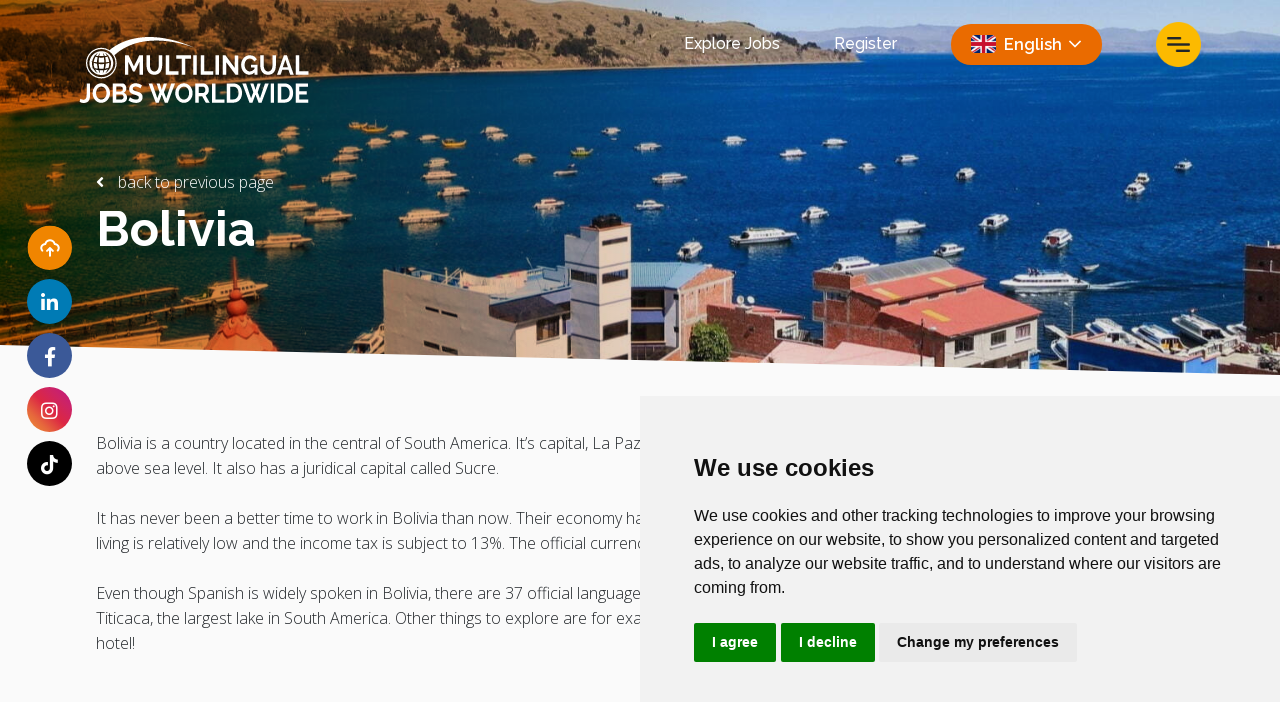

--- FILE ---
content_type: text/html; charset=utf-8
request_url: https://www.multilingualjobsworldwide.com/branches/bolivia-country
body_size: 118607
content:
<!DOCTYPE html>
<html lang="en" class="no-js">
<head>
	<meta content="width=device-width, initial-scale=1, shrink-to-fit=no" name="viewport"/>
<link href="https://stackpath.bootstrapcdn.com/bootstrap/3.2.0/css/bootstrap.min.css" rel="stylesheet">
<link rel="stylesheet" href="https://cdnjs.cloudflare.com/ajax/libs/font-awesome/5.15.3/css/all.min.css" integrity="sha512-iBBXm8fW90+nuLcSKlbmrPcLa0OT92xO1BIsZ+ywDWZCvqsWgccV3gFoRBv0z+8dLJgyAHIhR35VZc2oM/gI1w==" crossorigin="anonymous" />


<script type="text/javascript">window.NREUM||(NREUM={});NREUM.info={"beacon":"bam.eu01.nr-data.net","errorBeacon":"bam.eu01.nr-data.net","licenseKey":"NRJS-60d294c280022ff686b","applicationID":"509047783","transactionName":"JhpeRQoXWVpTQB4BSgQbU1kdCxpURFNfAFAABh9CEBdC","queueTime":1,"applicationTime":170,"agent":""}</script>
<script type="text/javascript">(window.NREUM||(NREUM={})).init={privacy:{cookies_enabled:true},ajax:{deny_list:["bam.eu01.nr-data.net"]},feature_flags:["soft_nav"],distributed_tracing:{enabled:true}};(window.NREUM||(NREUM={})).loader_config={agentID:"538764150",accountID:"7081083",trustKey:"6503853",xpid:"UwYPUFZbCxAFVFhSAwYAXlc=",licenseKey:"NRJS-60d294c280022ff686b",applicationID:"509047783",browserID:"538764150"};;/*! For license information please see nr-loader-spa-1.308.0.min.js.LICENSE.txt */
(()=>{var e,t,r={384:(e,t,r)=>{"use strict";r.d(t,{NT:()=>a,US:()=>u,Zm:()=>o,bQ:()=>d,dV:()=>c,pV:()=>l});var n=r(6154),i=r(1863),s=r(1910);const a={beacon:"bam.nr-data.net",errorBeacon:"bam.nr-data.net"};function o(){return n.gm.NREUM||(n.gm.NREUM={}),void 0===n.gm.newrelic&&(n.gm.newrelic=n.gm.NREUM),n.gm.NREUM}function c(){let e=o();return e.o||(e.o={ST:n.gm.setTimeout,SI:n.gm.setImmediate||n.gm.setInterval,CT:n.gm.clearTimeout,XHR:n.gm.XMLHttpRequest,REQ:n.gm.Request,EV:n.gm.Event,PR:n.gm.Promise,MO:n.gm.MutationObserver,FETCH:n.gm.fetch,WS:n.gm.WebSocket},(0,s.i)(...Object.values(e.o))),e}function d(e,t){let r=o();r.initializedAgents??={},t.initializedAt={ms:(0,i.t)(),date:new Date},r.initializedAgents[e]=t}function u(e,t){o()[e]=t}function l(){return function(){let e=o();const t=e.info||{};e.info={beacon:a.beacon,errorBeacon:a.errorBeacon,...t}}(),function(){let e=o();const t=e.init||{};e.init={...t}}(),c(),function(){let e=o();const t=e.loader_config||{};e.loader_config={...t}}(),o()}},782:(e,t,r)=>{"use strict";r.d(t,{T:()=>n});const n=r(860).K7.pageViewTiming},860:(e,t,r)=>{"use strict";r.d(t,{$J:()=>u,K7:()=>c,P3:()=>d,XX:()=>i,Yy:()=>o,df:()=>s,qY:()=>n,v4:()=>a});const n="events",i="jserrors",s="browser/blobs",a="rum",o="browser/logs",c={ajax:"ajax",genericEvents:"generic_events",jserrors:i,logging:"logging",metrics:"metrics",pageAction:"page_action",pageViewEvent:"page_view_event",pageViewTiming:"page_view_timing",sessionReplay:"session_replay",sessionTrace:"session_trace",softNav:"soft_navigations",spa:"spa"},d={[c.pageViewEvent]:1,[c.pageViewTiming]:2,[c.metrics]:3,[c.jserrors]:4,[c.spa]:5,[c.ajax]:6,[c.sessionTrace]:7,[c.softNav]:8,[c.sessionReplay]:9,[c.logging]:10,[c.genericEvents]:11},u={[c.pageViewEvent]:a,[c.pageViewTiming]:n,[c.ajax]:n,[c.spa]:n,[c.softNav]:n,[c.metrics]:i,[c.jserrors]:i,[c.sessionTrace]:s,[c.sessionReplay]:s,[c.logging]:o,[c.genericEvents]:"ins"}},944:(e,t,r)=>{"use strict";r.d(t,{R:()=>i});var n=r(3241);function i(e,t){"function"==typeof console.debug&&(console.debug("New Relic Warning: https://github.com/newrelic/newrelic-browser-agent/blob/main/docs/warning-codes.md#".concat(e),t),(0,n.W)({agentIdentifier:null,drained:null,type:"data",name:"warn",feature:"warn",data:{code:e,secondary:t}}))}},993:(e,t,r)=>{"use strict";r.d(t,{A$:()=>s,ET:()=>a,TZ:()=>o,p_:()=>i});var n=r(860);const i={ERROR:"ERROR",WARN:"WARN",INFO:"INFO",DEBUG:"DEBUG",TRACE:"TRACE"},s={OFF:0,ERROR:1,WARN:2,INFO:3,DEBUG:4,TRACE:5},a="log",o=n.K7.logging},1541:(e,t,r)=>{"use strict";r.d(t,{U:()=>i,f:()=>n});const n={MFE:"MFE",BA:"BA"};function i(e,t){if(2!==t?.harvestEndpointVersion)return{};const r=t.agentRef.runtime.appMetadata.agents[0].entityGuid;return e?{"source.id":e.id,"source.name":e.name,"source.type":e.type,"parent.id":e.parent?.id||r,"parent.type":e.parent?.type||n.BA}:{"entity.guid":r,appId:t.agentRef.info.applicationID}}},1687:(e,t,r)=>{"use strict";r.d(t,{Ak:()=>d,Ze:()=>h,x3:()=>u});var n=r(3241),i=r(7836),s=r(3606),a=r(860),o=r(2646);const c={};function d(e,t){const r={staged:!1,priority:a.P3[t]||0};l(e),c[e].get(t)||c[e].set(t,r)}function u(e,t){e&&c[e]&&(c[e].get(t)&&c[e].delete(t),p(e,t,!1),c[e].size&&f(e))}function l(e){if(!e)throw new Error("agentIdentifier required");c[e]||(c[e]=new Map)}function h(e="",t="feature",r=!1){if(l(e),!e||!c[e].get(t)||r)return p(e,t);c[e].get(t).staged=!0,f(e)}function f(e){const t=Array.from(c[e]);t.every(([e,t])=>t.staged)&&(t.sort((e,t)=>e[1].priority-t[1].priority),t.forEach(([t])=>{c[e].delete(t),p(e,t)}))}function p(e,t,r=!0){const a=e?i.ee.get(e):i.ee,c=s.i.handlers;if(!a.aborted&&a.backlog&&c){if((0,n.W)({agentIdentifier:e,type:"lifecycle",name:"drain",feature:t}),r){const e=a.backlog[t],r=c[t];if(r){for(let t=0;e&&t<e.length;++t)g(e[t],r);Object.entries(r).forEach(([e,t])=>{Object.values(t||{}).forEach(t=>{t[0]?.on&&t[0]?.context()instanceof o.y&&t[0].on(e,t[1])})})}}a.isolatedBacklog||delete c[t],a.backlog[t]=null,a.emit("drain-"+t,[])}}function g(e,t){var r=e[1];Object.values(t[r]||{}).forEach(t=>{var r=e[0];if(t[0]===r){var n=t[1],i=e[3],s=e[2];n.apply(i,s)}})}},1738:(e,t,r)=>{"use strict";r.d(t,{U:()=>f,Y:()=>h});var n=r(3241),i=r(9908),s=r(1863),a=r(944),o=r(5701),c=r(3969),d=r(8362),u=r(860),l=r(4261);function h(e,t,r,s){const h=s||r;!h||h[e]&&h[e]!==d.d.prototype[e]||(h[e]=function(){(0,i.p)(c.xV,["API/"+e+"/called"],void 0,u.K7.metrics,r.ee),(0,n.W)({agentIdentifier:r.agentIdentifier,drained:!!o.B?.[r.agentIdentifier],type:"data",name:"api",feature:l.Pl+e,data:{}});try{return t.apply(this,arguments)}catch(e){(0,a.R)(23,e)}})}function f(e,t,r,n,a){const o=e.info;null===r?delete o.jsAttributes[t]:o.jsAttributes[t]=r,(a||null===r)&&(0,i.p)(l.Pl+n,[(0,s.t)(),t,r],void 0,"session",e.ee)}},1741:(e,t,r)=>{"use strict";r.d(t,{W:()=>s});var n=r(944),i=r(4261);class s{#e(e,...t){if(this[e]!==s.prototype[e])return this[e](...t);(0,n.R)(35,e)}addPageAction(e,t){return this.#e(i.hG,e,t)}register(e){return this.#e(i.eY,e)}recordCustomEvent(e,t){return this.#e(i.fF,e,t)}setPageViewName(e,t){return this.#e(i.Fw,e,t)}setCustomAttribute(e,t,r){return this.#e(i.cD,e,t,r)}noticeError(e,t){return this.#e(i.o5,e,t)}setUserId(e,t=!1){return this.#e(i.Dl,e,t)}setApplicationVersion(e){return this.#e(i.nb,e)}setErrorHandler(e){return this.#e(i.bt,e)}addRelease(e,t){return this.#e(i.k6,e,t)}log(e,t){return this.#e(i.$9,e,t)}start(){return this.#e(i.d3)}finished(e){return this.#e(i.BL,e)}recordReplay(){return this.#e(i.CH)}pauseReplay(){return this.#e(i.Tb)}addToTrace(e){return this.#e(i.U2,e)}setCurrentRouteName(e){return this.#e(i.PA,e)}interaction(e){return this.#e(i.dT,e)}wrapLogger(e,t,r){return this.#e(i.Wb,e,t,r)}measure(e,t){return this.#e(i.V1,e,t)}consent(e){return this.#e(i.Pv,e)}}},1863:(e,t,r)=>{"use strict";function n(){return Math.floor(performance.now())}r.d(t,{t:()=>n})},1910:(e,t,r)=>{"use strict";r.d(t,{i:()=>s});var n=r(944);const i=new Map;function s(...e){return e.every(e=>{if(i.has(e))return i.get(e);const t="function"==typeof e?e.toString():"",r=t.includes("[native code]"),s=t.includes("nrWrapper");return r||s||(0,n.R)(64,e?.name||t),i.set(e,r),r})}},2555:(e,t,r)=>{"use strict";r.d(t,{D:()=>o,f:()=>a});var n=r(384),i=r(8122);const s={beacon:n.NT.beacon,errorBeacon:n.NT.errorBeacon,licenseKey:void 0,applicationID:void 0,sa:void 0,queueTime:void 0,applicationTime:void 0,ttGuid:void 0,user:void 0,account:void 0,product:void 0,extra:void 0,jsAttributes:{},userAttributes:void 0,atts:void 0,transactionName:void 0,tNamePlain:void 0};function a(e){try{return!!e.licenseKey&&!!e.errorBeacon&&!!e.applicationID}catch(e){return!1}}const o=e=>(0,i.a)(e,s)},2614:(e,t,r)=>{"use strict";r.d(t,{BB:()=>a,H3:()=>n,g:()=>d,iL:()=>c,tS:()=>o,uh:()=>i,wk:()=>s});const n="NRBA",i="SESSION",s=144e5,a=18e5,o={STARTED:"session-started",PAUSE:"session-pause",RESET:"session-reset",RESUME:"session-resume",UPDATE:"session-update"},c={SAME_TAB:"same-tab",CROSS_TAB:"cross-tab"},d={OFF:0,FULL:1,ERROR:2}},2646:(e,t,r)=>{"use strict";r.d(t,{y:()=>n});class n{constructor(e){this.contextId=e}}},2843:(e,t,r)=>{"use strict";r.d(t,{G:()=>s,u:()=>i});var n=r(3878);function i(e,t=!1,r,i){(0,n.DD)("visibilitychange",function(){if(t)return void("hidden"===document.visibilityState&&e());e(document.visibilityState)},r,i)}function s(e,t,r){(0,n.sp)("pagehide",e,t,r)}},3241:(e,t,r)=>{"use strict";r.d(t,{W:()=>s});var n=r(6154);const i="newrelic";function s(e={}){try{n.gm.dispatchEvent(new CustomEvent(i,{detail:e}))}catch(e){}}},3304:(e,t,r)=>{"use strict";r.d(t,{A:()=>s});var n=r(7836);const i=()=>{const e=new WeakSet;return(t,r)=>{if("object"==typeof r&&null!==r){if(e.has(r))return;e.add(r)}return r}};function s(e){try{return JSON.stringify(e,i())??""}catch(e){try{n.ee.emit("internal-error",[e])}catch(e){}return""}}},3333:(e,t,r)=>{"use strict";r.d(t,{$v:()=>u,TZ:()=>n,Xh:()=>c,Zp:()=>i,kd:()=>d,mq:()=>o,nf:()=>a,qN:()=>s});const n=r(860).K7.genericEvents,i=["auxclick","click","copy","keydown","paste","scrollend"],s=["focus","blur"],a=4,o=1e3,c=2e3,d=["PageAction","UserAction","BrowserPerformance"],u={RESOURCES:"experimental.resources",REGISTER:"register"}},3434:(e,t,r)=>{"use strict";r.d(t,{Jt:()=>s,YM:()=>d});var n=r(7836),i=r(5607);const s="nr@original:".concat(i.W),a=50;var o=Object.prototype.hasOwnProperty,c=!1;function d(e,t){return e||(e=n.ee),r.inPlace=function(e,t,n,i,s){n||(n="");const a="-"===n.charAt(0);for(let o=0;o<t.length;o++){const c=t[o],d=e[c];l(d)||(e[c]=r(d,a?c+n:n,i,c,s))}},r.flag=s,r;function r(t,r,n,c,d){return l(t)?t:(r||(r=""),nrWrapper[s]=t,function(e,t,r){if(Object.defineProperty&&Object.keys)try{return Object.keys(e).forEach(function(r){Object.defineProperty(t,r,{get:function(){return e[r]},set:function(t){return e[r]=t,t}})}),t}catch(e){u([e],r)}for(var n in e)o.call(e,n)&&(t[n]=e[n])}(t,nrWrapper,e),nrWrapper);function nrWrapper(){var s,o,l,h;let f;try{o=this,s=[...arguments],l="function"==typeof n?n(s,o):n||{}}catch(t){u([t,"",[s,o,c],l],e)}i(r+"start",[s,o,c],l,d);const p=performance.now();let g;try{return h=t.apply(o,s),g=performance.now(),h}catch(e){throw g=performance.now(),i(r+"err",[s,o,e],l,d),f=e,f}finally{const e=g-p,t={start:p,end:g,duration:e,isLongTask:e>=a,methodName:c,thrownError:f};t.isLongTask&&i("long-task",[t,o],l,d),i(r+"end",[s,o,h],l,d)}}}function i(r,n,i,s){if(!c||t){var a=c;c=!0;try{e.emit(r,n,i,t,s)}catch(t){u([t,r,n,i],e)}c=a}}}function u(e,t){t||(t=n.ee);try{t.emit("internal-error",e)}catch(e){}}function l(e){return!(e&&"function"==typeof e&&e.apply&&!e[s])}},3606:(e,t,r)=>{"use strict";r.d(t,{i:()=>s});var n=r(9908);s.on=a;var i=s.handlers={};function s(e,t,r,s){a(s||n.d,i,e,t,r)}function a(e,t,r,i,s){s||(s="feature"),e||(e=n.d);var a=t[s]=t[s]||{};(a[r]=a[r]||[]).push([e,i])}},3738:(e,t,r)=>{"use strict";r.d(t,{He:()=>i,Kp:()=>o,Lc:()=>d,Rz:()=>u,TZ:()=>n,bD:()=>s,d3:()=>a,jx:()=>l,sl:()=>h,uP:()=>c});const n=r(860).K7.sessionTrace,i="bstResource",s="resource",a="-start",o="-end",c="fn"+a,d="fn"+o,u="pushState",l=1e3,h=3e4},3785:(e,t,r)=>{"use strict";r.d(t,{R:()=>c,b:()=>d});var n=r(9908),i=r(1863),s=r(860),a=r(3969),o=r(993);function c(e,t,r={},c=o.p_.INFO,d=!0,u,l=(0,i.t)()){(0,n.p)(a.xV,["API/logging/".concat(c.toLowerCase(),"/called")],void 0,s.K7.metrics,e),(0,n.p)(o.ET,[l,t,r,c,d,u],void 0,s.K7.logging,e)}function d(e){return"string"==typeof e&&Object.values(o.p_).some(t=>t===e.toUpperCase().trim())}},3878:(e,t,r)=>{"use strict";function n(e,t){return{capture:e,passive:!1,signal:t}}function i(e,t,r=!1,i){window.addEventListener(e,t,n(r,i))}function s(e,t,r=!1,i){document.addEventListener(e,t,n(r,i))}r.d(t,{DD:()=>s,jT:()=>n,sp:()=>i})},3962:(e,t,r)=>{"use strict";r.d(t,{AM:()=>a,O2:()=>l,OV:()=>s,Qu:()=>h,TZ:()=>c,ih:()=>f,pP:()=>o,t1:()=>u,tC:()=>i,wD:()=>d});var n=r(860);const i=["click","keydown","submit"],s="popstate",a="api",o="initialPageLoad",c=n.K7.softNav,d=5e3,u=500,l={INITIAL_PAGE_LOAD:"",ROUTE_CHANGE:1,UNSPECIFIED:2},h={INTERACTION:1,AJAX:2,CUSTOM_END:3,CUSTOM_TRACER:4},f={IP:"in progress",PF:"pending finish",FIN:"finished",CAN:"cancelled"}},3969:(e,t,r)=>{"use strict";r.d(t,{TZ:()=>n,XG:()=>o,rs:()=>i,xV:()=>a,z_:()=>s});const n=r(860).K7.metrics,i="sm",s="cm",a="storeSupportabilityMetrics",o="storeEventMetrics"},4234:(e,t,r)=>{"use strict";r.d(t,{W:()=>s});var n=r(7836),i=r(1687);class s{constructor(e,t){this.agentIdentifier=e,this.ee=n.ee.get(e),this.featureName=t,this.blocked=!1}deregisterDrain(){(0,i.x3)(this.agentIdentifier,this.featureName)}}},4261:(e,t,r)=>{"use strict";r.d(t,{$9:()=>u,BL:()=>c,CH:()=>p,Dl:()=>R,Fw:()=>w,PA:()=>v,Pl:()=>n,Pv:()=>A,Tb:()=>h,U2:()=>a,V1:()=>E,Wb:()=>T,bt:()=>y,cD:()=>b,d3:()=>x,dT:()=>d,eY:()=>g,fF:()=>f,hG:()=>s,hw:()=>i,k6:()=>o,nb:()=>m,o5:()=>l});const n="api-",i=n+"ixn-",s="addPageAction",a="addToTrace",o="addRelease",c="finished",d="interaction",u="log",l="noticeError",h="pauseReplay",f="recordCustomEvent",p="recordReplay",g="register",m="setApplicationVersion",v="setCurrentRouteName",b="setCustomAttribute",y="setErrorHandler",w="setPageViewName",R="setUserId",x="start",T="wrapLogger",E="measure",A="consent"},5205:(e,t,r)=>{"use strict";r.d(t,{j:()=>S});var n=r(384),i=r(1741);var s=r(2555),a=r(3333);const o=e=>{if(!e||"string"!=typeof e)return!1;try{document.createDocumentFragment().querySelector(e)}catch{return!1}return!0};var c=r(2614),d=r(944),u=r(8122);const l="[data-nr-mask]",h=e=>(0,u.a)(e,(()=>{const e={feature_flags:[],experimental:{allow_registered_children:!1,resources:!1},mask_selector:"*",block_selector:"[data-nr-block]",mask_input_options:{color:!1,date:!1,"datetime-local":!1,email:!1,month:!1,number:!1,range:!1,search:!1,tel:!1,text:!1,time:!1,url:!1,week:!1,textarea:!1,select:!1,password:!0}};return{ajax:{deny_list:void 0,block_internal:!0,enabled:!0,autoStart:!0},api:{get allow_registered_children(){return e.feature_flags.includes(a.$v.REGISTER)||e.experimental.allow_registered_children},set allow_registered_children(t){e.experimental.allow_registered_children=t},duplicate_registered_data:!1},browser_consent_mode:{enabled:!1},distributed_tracing:{enabled:void 0,exclude_newrelic_header:void 0,cors_use_newrelic_header:void 0,cors_use_tracecontext_headers:void 0,allowed_origins:void 0},get feature_flags(){return e.feature_flags},set feature_flags(t){e.feature_flags=t},generic_events:{enabled:!0,autoStart:!0},harvest:{interval:30},jserrors:{enabled:!0,autoStart:!0},logging:{enabled:!0,autoStart:!0},metrics:{enabled:!0,autoStart:!0},obfuscate:void 0,page_action:{enabled:!0},page_view_event:{enabled:!0,autoStart:!0},page_view_timing:{enabled:!0,autoStart:!0},performance:{capture_marks:!1,capture_measures:!1,capture_detail:!0,resources:{get enabled(){return e.feature_flags.includes(a.$v.RESOURCES)||e.experimental.resources},set enabled(t){e.experimental.resources=t},asset_types:[],first_party_domains:[],ignore_newrelic:!0}},privacy:{cookies_enabled:!0},proxy:{assets:void 0,beacon:void 0},session:{expiresMs:c.wk,inactiveMs:c.BB},session_replay:{autoStart:!0,enabled:!1,preload:!1,sampling_rate:10,error_sampling_rate:100,collect_fonts:!1,inline_images:!1,fix_stylesheets:!0,mask_all_inputs:!0,get mask_text_selector(){return e.mask_selector},set mask_text_selector(t){o(t)?e.mask_selector="".concat(t,",").concat(l):""===t||null===t?e.mask_selector=l:(0,d.R)(5,t)},get block_class(){return"nr-block"},get ignore_class(){return"nr-ignore"},get mask_text_class(){return"nr-mask"},get block_selector(){return e.block_selector},set block_selector(t){o(t)?e.block_selector+=",".concat(t):""!==t&&(0,d.R)(6,t)},get mask_input_options(){return e.mask_input_options},set mask_input_options(t){t&&"object"==typeof t?e.mask_input_options={...t,password:!0}:(0,d.R)(7,t)}},session_trace:{enabled:!0,autoStart:!0},soft_navigations:{enabled:!0,autoStart:!0},spa:{enabled:!0,autoStart:!0},ssl:void 0,user_actions:{enabled:!0,elementAttributes:["id","className","tagName","type"]}}})());var f=r(6154),p=r(9324);let g=0;const m={buildEnv:p.F3,distMethod:p.Xs,version:p.xv,originTime:f.WN},v={consented:!1},b={appMetadata:{},get consented(){return this.session?.state?.consent||v.consented},set consented(e){v.consented=e},customTransaction:void 0,denyList:void 0,disabled:!1,harvester:void 0,isolatedBacklog:!1,isRecording:!1,loaderType:void 0,maxBytes:3e4,obfuscator:void 0,onerror:void 0,ptid:void 0,releaseIds:{},session:void 0,timeKeeper:void 0,registeredEntities:[],jsAttributesMetadata:{bytes:0},get harvestCount(){return++g}},y=e=>{const t=(0,u.a)(e,b),r=Object.keys(m).reduce((e,t)=>(e[t]={value:m[t],writable:!1,configurable:!0,enumerable:!0},e),{});return Object.defineProperties(t,r)};var w=r(5701);const R=e=>{const t=e.startsWith("http");e+="/",r.p=t?e:"https://"+e};var x=r(7836),T=r(3241);const E={accountID:void 0,trustKey:void 0,agentID:void 0,licenseKey:void 0,applicationID:void 0,xpid:void 0},A=e=>(0,u.a)(e,E),_=new Set;function S(e,t={},r,a){let{init:o,info:c,loader_config:d,runtime:u={},exposed:l=!0}=t;if(!c){const e=(0,n.pV)();o=e.init,c=e.info,d=e.loader_config}e.init=h(o||{}),e.loader_config=A(d||{}),c.jsAttributes??={},f.bv&&(c.jsAttributes.isWorker=!0),e.info=(0,s.D)(c);const p=e.init,g=[c.beacon,c.errorBeacon];_.has(e.agentIdentifier)||(p.proxy.assets&&(R(p.proxy.assets),g.push(p.proxy.assets)),p.proxy.beacon&&g.push(p.proxy.beacon),e.beacons=[...g],function(e){const t=(0,n.pV)();Object.getOwnPropertyNames(i.W.prototype).forEach(r=>{const n=i.W.prototype[r];if("function"!=typeof n||"constructor"===n)return;let s=t[r];e[r]&&!1!==e.exposed&&"micro-agent"!==e.runtime?.loaderType&&(t[r]=(...t)=>{const n=e[r](...t);return s?s(...t):n})})}(e),(0,n.US)("activatedFeatures",w.B)),u.denyList=[...p.ajax.deny_list||[],...p.ajax.block_internal?g:[]],u.ptid=e.agentIdentifier,u.loaderType=r,e.runtime=y(u),_.has(e.agentIdentifier)||(e.ee=x.ee.get(e.agentIdentifier),e.exposed=l,(0,T.W)({agentIdentifier:e.agentIdentifier,drained:!!w.B?.[e.agentIdentifier],type:"lifecycle",name:"initialize",feature:void 0,data:e.config})),_.add(e.agentIdentifier)}},5270:(e,t,r)=>{"use strict";r.d(t,{Aw:()=>a,SR:()=>s,rF:()=>o});var n=r(384),i=r(7767);function s(e){return!!(0,n.dV)().o.MO&&(0,i.V)(e)&&!0===e?.session_trace.enabled}function a(e){return!0===e?.session_replay.preload&&s(e)}function o(e,t){try{if("string"==typeof t?.type){if("password"===t.type.toLowerCase())return"*".repeat(e?.length||0);if(void 0!==t?.dataset?.nrUnmask||t?.classList?.contains("nr-unmask"))return e}}catch(e){}return"string"==typeof e?e.replace(/[\S]/g,"*"):"*".repeat(e?.length||0)}},5289:(e,t,r)=>{"use strict";r.d(t,{GG:()=>a,Qr:()=>c,sB:()=>o});var n=r(3878),i=r(6389);function s(){return"undefined"==typeof document||"complete"===document.readyState}function a(e,t){if(s())return e();const r=(0,i.J)(e),a=setInterval(()=>{s()&&(clearInterval(a),r())},500);(0,n.sp)("load",r,t)}function o(e){if(s())return e();(0,n.DD)("DOMContentLoaded",e)}function c(e){if(s())return e();(0,n.sp)("popstate",e)}},5607:(e,t,r)=>{"use strict";r.d(t,{W:()=>n});const n=(0,r(9566).bz)()},5701:(e,t,r)=>{"use strict";r.d(t,{B:()=>s,t:()=>a});var n=r(3241);const i=new Set,s={};function a(e,t){const r=t.agentIdentifier;s[r]??={},e&&"object"==typeof e&&(i.has(r)||(t.ee.emit("rumresp",[e]),s[r]=e,i.add(r),(0,n.W)({agentIdentifier:r,loaded:!0,drained:!0,type:"lifecycle",name:"load",feature:void 0,data:e})))}},6154:(e,t,r)=>{"use strict";r.d(t,{OF:()=>d,RI:()=>i,WN:()=>h,bv:()=>s,eN:()=>f,gm:()=>a,lR:()=>l,m:()=>c,mw:()=>o,sb:()=>u});var n=r(1863);const i="undefined"!=typeof window&&!!window.document,s="undefined"!=typeof WorkerGlobalScope&&("undefined"!=typeof self&&self instanceof WorkerGlobalScope&&self.navigator instanceof WorkerNavigator||"undefined"!=typeof globalThis&&globalThis instanceof WorkerGlobalScope&&globalThis.navigator instanceof WorkerNavigator),a=i?window:"undefined"!=typeof WorkerGlobalScope&&("undefined"!=typeof self&&self instanceof WorkerGlobalScope&&self||"undefined"!=typeof globalThis&&globalThis instanceof WorkerGlobalScope&&globalThis),o=Boolean("hidden"===a?.document?.visibilityState),c=""+a?.location,d=/iPad|iPhone|iPod/.test(a.navigator?.userAgent),u=d&&"undefined"==typeof SharedWorker,l=(()=>{const e=a.navigator?.userAgent?.match(/Firefox[/\s](\d+\.\d+)/);return Array.isArray(e)&&e.length>=2?+e[1]:0})(),h=Date.now()-(0,n.t)(),f=()=>"undefined"!=typeof PerformanceNavigationTiming&&a?.performance?.getEntriesByType("navigation")?.[0]?.responseStart},6344:(e,t,r)=>{"use strict";r.d(t,{BB:()=>u,Qb:()=>l,TZ:()=>i,Ug:()=>a,Vh:()=>s,_s:()=>o,bc:()=>d,yP:()=>c});var n=r(2614);const i=r(860).K7.sessionReplay,s="errorDuringReplay",a=.12,o={DomContentLoaded:0,Load:1,FullSnapshot:2,IncrementalSnapshot:3,Meta:4,Custom:5},c={[n.g.ERROR]:15e3,[n.g.FULL]:3e5,[n.g.OFF]:0},d={RESET:{message:"Session was reset",sm:"Reset"},IMPORT:{message:"Recorder failed to import",sm:"Import"},TOO_MANY:{message:"429: Too Many Requests",sm:"Too-Many"},TOO_BIG:{message:"Payload was too large",sm:"Too-Big"},CROSS_TAB:{message:"Session Entity was set to OFF on another tab",sm:"Cross-Tab"},ENTITLEMENTS:{message:"Session Replay is not allowed and will not be started",sm:"Entitlement"}},u=5e3,l={API:"api",RESUME:"resume",SWITCH_TO_FULL:"switchToFull",INITIALIZE:"initialize",PRELOAD:"preload"}},6389:(e,t,r)=>{"use strict";function n(e,t=500,r={}){const n=r?.leading||!1;let i;return(...r)=>{n&&void 0===i&&(e.apply(this,r),i=setTimeout(()=>{i=clearTimeout(i)},t)),n||(clearTimeout(i),i=setTimeout(()=>{e.apply(this,r)},t))}}function i(e){let t=!1;return(...r)=>{t||(t=!0,e.apply(this,r))}}r.d(t,{J:()=>i,s:()=>n})},6630:(e,t,r)=>{"use strict";r.d(t,{T:()=>n});const n=r(860).K7.pageViewEvent},6774:(e,t,r)=>{"use strict";r.d(t,{T:()=>n});const n=r(860).K7.jserrors},7295:(e,t,r)=>{"use strict";r.d(t,{Xv:()=>a,gX:()=>i,iW:()=>s});var n=[];function i(e){if(!e||s(e))return!1;if(0===n.length)return!0;if("*"===n[0].hostname)return!1;for(var t=0;t<n.length;t++){var r=n[t];if(r.hostname.test(e.hostname)&&r.pathname.test(e.pathname))return!1}return!0}function s(e){return void 0===e.hostname}function a(e){if(n=[],e&&e.length)for(var t=0;t<e.length;t++){let r=e[t];if(!r)continue;if("*"===r)return void(n=[{hostname:"*"}]);0===r.indexOf("http://")?r=r.substring(7):0===r.indexOf("https://")&&(r=r.substring(8));const i=r.indexOf("/");let s,a;i>0?(s=r.substring(0,i),a=r.substring(i)):(s=r,a="*");let[c]=s.split(":");n.push({hostname:o(c),pathname:o(a,!0)})}}function o(e,t=!1){const r=e.replace(/[.+?^${}()|[\]\\]/g,e=>"\\"+e).replace(/\*/g,".*?");return new RegExp((t?"^":"")+r+"$")}},7485:(e,t,r)=>{"use strict";r.d(t,{D:()=>i});var n=r(6154);function i(e){if(0===(e||"").indexOf("data:"))return{protocol:"data"};try{const t=new URL(e,location.href),r={port:t.port,hostname:t.hostname,pathname:t.pathname,search:t.search,protocol:t.protocol.slice(0,t.protocol.indexOf(":")),sameOrigin:t.protocol===n.gm?.location?.protocol&&t.host===n.gm?.location?.host};return r.port&&""!==r.port||("http:"===t.protocol&&(r.port="80"),"https:"===t.protocol&&(r.port="443")),r.pathname&&""!==r.pathname?r.pathname.startsWith("/")||(r.pathname="/".concat(r.pathname)):r.pathname="/",r}catch(e){return{}}}},7699:(e,t,r)=>{"use strict";r.d(t,{It:()=>s,KC:()=>o,No:()=>i,qh:()=>a});var n=r(860);const i=16e3,s=1e6,a="SESSION_ERROR",o={[n.K7.logging]:!0,[n.K7.genericEvents]:!1,[n.K7.jserrors]:!1,[n.K7.ajax]:!1}},7767:(e,t,r)=>{"use strict";r.d(t,{V:()=>i});var n=r(6154);const i=e=>n.RI&&!0===e?.privacy.cookies_enabled},7836:(e,t,r)=>{"use strict";r.d(t,{P:()=>o,ee:()=>c});var n=r(384),i=r(8990),s=r(2646),a=r(5607);const o="nr@context:".concat(a.W),c=function e(t,r){var n={},a={},u={},l=!1;try{l=16===r.length&&d.initializedAgents?.[r]?.runtime.isolatedBacklog}catch(e){}var h={on:p,addEventListener:p,removeEventListener:function(e,t){var r=n[e];if(!r)return;for(var i=0;i<r.length;i++)r[i]===t&&r.splice(i,1)},emit:function(e,r,n,i,s){!1!==s&&(s=!0);if(c.aborted&&!i)return;t&&s&&t.emit(e,r,n);var o=f(n);g(e).forEach(e=>{e.apply(o,r)});var d=v()[a[e]];d&&d.push([h,e,r,o]);return o},get:m,listeners:g,context:f,buffer:function(e,t){const r=v();if(t=t||"feature",h.aborted)return;Object.entries(e||{}).forEach(([e,n])=>{a[n]=t,t in r||(r[t]=[])})},abort:function(){h._aborted=!0,Object.keys(h.backlog).forEach(e=>{delete h.backlog[e]})},isBuffering:function(e){return!!v()[a[e]]},debugId:r,backlog:l?{}:t&&"object"==typeof t.backlog?t.backlog:{},isolatedBacklog:l};return Object.defineProperty(h,"aborted",{get:()=>{let e=h._aborted||!1;return e||(t&&(e=t.aborted),e)}}),h;function f(e){return e&&e instanceof s.y?e:e?(0,i.I)(e,o,()=>new s.y(o)):new s.y(o)}function p(e,t){n[e]=g(e).concat(t)}function g(e){return n[e]||[]}function m(t){return u[t]=u[t]||e(h,t)}function v(){return h.backlog}}(void 0,"globalEE"),d=(0,n.Zm)();d.ee||(d.ee=c)},8122:(e,t,r)=>{"use strict";r.d(t,{a:()=>i});var n=r(944);function i(e,t){try{if(!e||"object"!=typeof e)return(0,n.R)(3);if(!t||"object"!=typeof t)return(0,n.R)(4);const r=Object.create(Object.getPrototypeOf(t),Object.getOwnPropertyDescriptors(t)),s=0===Object.keys(r).length?e:r;for(let a in s)if(void 0!==e[a])try{if(null===e[a]){r[a]=null;continue}Array.isArray(e[a])&&Array.isArray(t[a])?r[a]=Array.from(new Set([...e[a],...t[a]])):"object"==typeof e[a]&&"object"==typeof t[a]?r[a]=i(e[a],t[a]):r[a]=e[a]}catch(e){r[a]||(0,n.R)(1,e)}return r}catch(e){(0,n.R)(2,e)}}},8139:(e,t,r)=>{"use strict";r.d(t,{u:()=>h});var n=r(7836),i=r(3434),s=r(8990),a=r(6154);const o={},c=a.gm.XMLHttpRequest,d="addEventListener",u="removeEventListener",l="nr@wrapped:".concat(n.P);function h(e){var t=function(e){return(e||n.ee).get("events")}(e);if(o[t.debugId]++)return t;o[t.debugId]=1;var r=(0,i.YM)(t,!0);function h(e){r.inPlace(e,[d,u],"-",p)}function p(e,t){return e[1]}return"getPrototypeOf"in Object&&(a.RI&&f(document,h),c&&f(c.prototype,h),f(a.gm,h)),t.on(d+"-start",function(e,t){var n=e[1];if(null!==n&&("function"==typeof n||"object"==typeof n)&&"newrelic"!==e[0]){var i=(0,s.I)(n,l,function(){var e={object:function(){if("function"!=typeof n.handleEvent)return;return n.handleEvent.apply(n,arguments)},function:n}[typeof n];return e?r(e,"fn-",null,e.name||"anonymous"):n});this.wrapped=e[1]=i}}),t.on(u+"-start",function(e){e[1]=this.wrapped||e[1]}),t}function f(e,t,...r){let n=e;for(;"object"==typeof n&&!Object.prototype.hasOwnProperty.call(n,d);)n=Object.getPrototypeOf(n);n&&t(n,...r)}},8362:(e,t,r)=>{"use strict";r.d(t,{d:()=>s});var n=r(9566),i=r(1741);class s extends i.W{agentIdentifier=(0,n.LA)(16)}},8374:(e,t,r)=>{r.nc=(()=>{try{return document?.currentScript?.nonce}catch(e){}return""})()},8990:(e,t,r)=>{"use strict";r.d(t,{I:()=>i});var n=Object.prototype.hasOwnProperty;function i(e,t,r){if(n.call(e,t))return e[t];var i=r();if(Object.defineProperty&&Object.keys)try{return Object.defineProperty(e,t,{value:i,writable:!0,enumerable:!1}),i}catch(e){}return e[t]=i,i}},9119:(e,t,r)=>{"use strict";r.d(t,{L:()=>s});var n=/([^?#]*)[^#]*(#[^?]*|$).*/,i=/([^?#]*)().*/;function s(e,t){return e?e.replace(t?n:i,"$1$2"):e}},9300:(e,t,r)=>{"use strict";r.d(t,{T:()=>n});const n=r(860).K7.ajax},9324:(e,t,r)=>{"use strict";r.d(t,{AJ:()=>a,F3:()=>i,Xs:()=>s,Yq:()=>o,xv:()=>n});const n="1.308.0",i="PROD",s="CDN",a="@newrelic/rrweb",o="1.0.1"},9566:(e,t,r)=>{"use strict";r.d(t,{LA:()=>o,ZF:()=>c,bz:()=>a,el:()=>d});var n=r(6154);const i="xxxxxxxx-xxxx-4xxx-yxxx-xxxxxxxxxxxx";function s(e,t){return e?15&e[t]:16*Math.random()|0}function a(){const e=n.gm?.crypto||n.gm?.msCrypto;let t,r=0;return e&&e.getRandomValues&&(t=e.getRandomValues(new Uint8Array(30))),i.split("").map(e=>"x"===e?s(t,r++).toString(16):"y"===e?(3&s()|8).toString(16):e).join("")}function o(e){const t=n.gm?.crypto||n.gm?.msCrypto;let r,i=0;t&&t.getRandomValues&&(r=t.getRandomValues(new Uint8Array(e)));const a=[];for(var o=0;o<e;o++)a.push(s(r,i++).toString(16));return a.join("")}function c(){return o(16)}function d(){return o(32)}},9908:(e,t,r)=>{"use strict";r.d(t,{d:()=>n,p:()=>i});var n=r(7836).ee.get("handle");function i(e,t,r,i,s){s?(s.buffer([e],i),s.emit(e,t,r)):(n.buffer([e],i),n.emit(e,t,r))}}},n={};function i(e){var t=n[e];if(void 0!==t)return t.exports;var s=n[e]={exports:{}};return r[e](s,s.exports,i),s.exports}i.m=r,i.d=(e,t)=>{for(var r in t)i.o(t,r)&&!i.o(e,r)&&Object.defineProperty(e,r,{enumerable:!0,get:t[r]})},i.f={},i.e=e=>Promise.all(Object.keys(i.f).reduce((t,r)=>(i.f[r](e,t),t),[])),i.u=e=>({212:"nr-spa-compressor",249:"nr-spa-recorder",478:"nr-spa"}[e]+"-1.308.0.min.js"),i.o=(e,t)=>Object.prototype.hasOwnProperty.call(e,t),e={},t="NRBA-1.308.0.PROD:",i.l=(r,n,s,a)=>{if(e[r])e[r].push(n);else{var o,c;if(void 0!==s)for(var d=document.getElementsByTagName("script"),u=0;u<d.length;u++){var l=d[u];if(l.getAttribute("src")==r||l.getAttribute("data-webpack")==t+s){o=l;break}}if(!o){c=!0;var h={478:"sha512-RSfSVnmHk59T/uIPbdSE0LPeqcEdF4/+XhfJdBuccH5rYMOEZDhFdtnh6X6nJk7hGpzHd9Ujhsy7lZEz/ORYCQ==",249:"sha512-ehJXhmntm85NSqW4MkhfQqmeKFulra3klDyY0OPDUE+sQ3GokHlPh1pmAzuNy//3j4ac6lzIbmXLvGQBMYmrkg==",212:"sha512-B9h4CR46ndKRgMBcK+j67uSR2RCnJfGefU+A7FrgR/k42ovXy5x/MAVFiSvFxuVeEk/pNLgvYGMp1cBSK/G6Fg=="};(o=document.createElement("script")).charset="utf-8",i.nc&&o.setAttribute("nonce",i.nc),o.setAttribute("data-webpack",t+s),o.src=r,0!==o.src.indexOf(window.location.origin+"/")&&(o.crossOrigin="anonymous"),h[a]&&(o.integrity=h[a])}e[r]=[n];var f=(t,n)=>{o.onerror=o.onload=null,clearTimeout(p);var i=e[r];if(delete e[r],o.parentNode&&o.parentNode.removeChild(o),i&&i.forEach(e=>e(n)),t)return t(n)},p=setTimeout(f.bind(null,void 0,{type:"timeout",target:o}),12e4);o.onerror=f.bind(null,o.onerror),o.onload=f.bind(null,o.onload),c&&document.head.appendChild(o)}},i.r=e=>{"undefined"!=typeof Symbol&&Symbol.toStringTag&&Object.defineProperty(e,Symbol.toStringTag,{value:"Module"}),Object.defineProperty(e,"__esModule",{value:!0})},i.p="https://js-agent.newrelic.com/",(()=>{var e={38:0,788:0};i.f.j=(t,r)=>{var n=i.o(e,t)?e[t]:void 0;if(0!==n)if(n)r.push(n[2]);else{var s=new Promise((r,i)=>n=e[t]=[r,i]);r.push(n[2]=s);var a=i.p+i.u(t),o=new Error;i.l(a,r=>{if(i.o(e,t)&&(0!==(n=e[t])&&(e[t]=void 0),n)){var s=r&&("load"===r.type?"missing":r.type),a=r&&r.target&&r.target.src;o.message="Loading chunk "+t+" failed: ("+s+": "+a+")",o.name="ChunkLoadError",o.type=s,o.request=a,n[1](o)}},"chunk-"+t,t)}};var t=(t,r)=>{var n,s,[a,o,c]=r,d=0;if(a.some(t=>0!==e[t])){for(n in o)i.o(o,n)&&(i.m[n]=o[n]);if(c)c(i)}for(t&&t(r);d<a.length;d++)s=a[d],i.o(e,s)&&e[s]&&e[s][0](),e[s]=0},r=self["webpackChunk:NRBA-1.308.0.PROD"]=self["webpackChunk:NRBA-1.308.0.PROD"]||[];r.forEach(t.bind(null,0)),r.push=t.bind(null,r.push.bind(r))})(),(()=>{"use strict";i(8374);var e=i(8362),t=i(860);const r=Object.values(t.K7);var n=i(5205);var s=i(9908),a=i(1863),o=i(4261),c=i(1738);var d=i(1687),u=i(4234),l=i(5289),h=i(6154),f=i(944),p=i(5270),g=i(7767),m=i(6389),v=i(7699);class b extends u.W{constructor(e,t){super(e.agentIdentifier,t),this.agentRef=e,this.abortHandler=void 0,this.featAggregate=void 0,this.loadedSuccessfully=void 0,this.onAggregateImported=new Promise(e=>{this.loadedSuccessfully=e}),this.deferred=Promise.resolve(),!1===e.init[this.featureName].autoStart?this.deferred=new Promise((t,r)=>{this.ee.on("manual-start-all",(0,m.J)(()=>{(0,d.Ak)(e.agentIdentifier,this.featureName),t()}))}):(0,d.Ak)(e.agentIdentifier,t)}importAggregator(e,t,r={}){if(this.featAggregate)return;const n=async()=>{let n;await this.deferred;try{if((0,g.V)(e.init)){const{setupAgentSession:t}=await i.e(478).then(i.bind(i,8766));n=t(e)}}catch(e){(0,f.R)(20,e),this.ee.emit("internal-error",[e]),(0,s.p)(v.qh,[e],void 0,this.featureName,this.ee)}try{if(!this.#t(this.featureName,n,e.init))return(0,d.Ze)(this.agentIdentifier,this.featureName),void this.loadedSuccessfully(!1);const{Aggregate:i}=await t();this.featAggregate=new i(e,r),e.runtime.harvester.initializedAggregates.push(this.featAggregate),this.loadedSuccessfully(!0)}catch(e){(0,f.R)(34,e),this.abortHandler?.(),(0,d.Ze)(this.agentIdentifier,this.featureName,!0),this.loadedSuccessfully(!1),this.ee&&this.ee.abort()}};h.RI?(0,l.GG)(()=>n(),!0):n()}#t(e,r,n){if(this.blocked)return!1;switch(e){case t.K7.sessionReplay:return(0,p.SR)(n)&&!!r;case t.K7.sessionTrace:return!!r;default:return!0}}}var y=i(6630),w=i(2614),R=i(3241);class x extends b{static featureName=y.T;constructor(e){var t;super(e,y.T),this.setupInspectionEvents(e.agentIdentifier),t=e,(0,c.Y)(o.Fw,function(e,r){"string"==typeof e&&("/"!==e.charAt(0)&&(e="/"+e),t.runtime.customTransaction=(r||"http://custom.transaction")+e,(0,s.p)(o.Pl+o.Fw,[(0,a.t)()],void 0,void 0,t.ee))},t),this.importAggregator(e,()=>i.e(478).then(i.bind(i,2467)))}setupInspectionEvents(e){const t=(t,r)=>{t&&(0,R.W)({agentIdentifier:e,timeStamp:t.timeStamp,loaded:"complete"===t.target.readyState,type:"window",name:r,data:t.target.location+""})};(0,l.sB)(e=>{t(e,"DOMContentLoaded")}),(0,l.GG)(e=>{t(e,"load")}),(0,l.Qr)(e=>{t(e,"navigate")}),this.ee.on(w.tS.UPDATE,(t,r)=>{(0,R.W)({agentIdentifier:e,type:"lifecycle",name:"session",data:r})})}}var T=i(384);class E extends e.d{constructor(e){var t;(super(),h.gm)?(this.features={},(0,T.bQ)(this.agentIdentifier,this),this.desiredFeatures=new Set(e.features||[]),this.desiredFeatures.add(x),(0,n.j)(this,e,e.loaderType||"agent"),t=this,(0,c.Y)(o.cD,function(e,r,n=!1){if("string"==typeof e){if(["string","number","boolean"].includes(typeof r)||null===r)return(0,c.U)(t,e,r,o.cD,n);(0,f.R)(40,typeof r)}else(0,f.R)(39,typeof e)},t),function(e){(0,c.Y)(o.Dl,function(t,r=!1){if("string"!=typeof t&&null!==t)return void(0,f.R)(41,typeof t);const n=e.info.jsAttributes["enduser.id"];r&&null!=n&&n!==t?(0,s.p)(o.Pl+"setUserIdAndResetSession",[t],void 0,"session",e.ee):(0,c.U)(e,"enduser.id",t,o.Dl,!0)},e)}(this),function(e){(0,c.Y)(o.nb,function(t){if("string"==typeof t||null===t)return(0,c.U)(e,"application.version",t,o.nb,!1);(0,f.R)(42,typeof t)},e)}(this),function(e){(0,c.Y)(o.d3,function(){e.ee.emit("manual-start-all")},e)}(this),function(e){(0,c.Y)(o.Pv,function(t=!0){if("boolean"==typeof t){if((0,s.p)(o.Pl+o.Pv,[t],void 0,"session",e.ee),e.runtime.consented=t,t){const t=e.features.page_view_event;t.onAggregateImported.then(e=>{const r=t.featAggregate;e&&!r.sentRum&&r.sendRum()})}}else(0,f.R)(65,typeof t)},e)}(this),this.run()):(0,f.R)(21)}get config(){return{info:this.info,init:this.init,loader_config:this.loader_config,runtime:this.runtime}}get api(){return this}run(){try{const e=function(e){const t={};return r.forEach(r=>{t[r]=!!e[r]?.enabled}),t}(this.init),n=[...this.desiredFeatures];n.sort((e,r)=>t.P3[e.featureName]-t.P3[r.featureName]),n.forEach(r=>{if(!e[r.featureName]&&r.featureName!==t.K7.pageViewEvent)return;if(r.featureName===t.K7.spa)return void(0,f.R)(67);const n=function(e){switch(e){case t.K7.ajax:return[t.K7.jserrors];case t.K7.sessionTrace:return[t.K7.ajax,t.K7.pageViewEvent];case t.K7.sessionReplay:return[t.K7.sessionTrace];case t.K7.pageViewTiming:return[t.K7.pageViewEvent];default:return[]}}(r.featureName).filter(e=>!(e in this.features));n.length>0&&(0,f.R)(36,{targetFeature:r.featureName,missingDependencies:n}),this.features[r.featureName]=new r(this)})}catch(e){(0,f.R)(22,e);for(const e in this.features)this.features[e].abortHandler?.();const t=(0,T.Zm)();delete t.initializedAgents[this.agentIdentifier]?.features,delete this.sharedAggregator;return t.ee.get(this.agentIdentifier).abort(),!1}}}var A=i(2843),_=i(782);class S extends b{static featureName=_.T;constructor(e){super(e,_.T),h.RI&&((0,A.u)(()=>(0,s.p)("docHidden",[(0,a.t)()],void 0,_.T,this.ee),!0),(0,A.G)(()=>(0,s.p)("winPagehide",[(0,a.t)()],void 0,_.T,this.ee)),this.importAggregator(e,()=>i.e(478).then(i.bind(i,9917))))}}var O=i(3969);class I extends b{static featureName=O.TZ;constructor(e){super(e,O.TZ),h.RI&&document.addEventListener("securitypolicyviolation",e=>{(0,s.p)(O.xV,["Generic/CSPViolation/Detected"],void 0,this.featureName,this.ee)}),this.importAggregator(e,()=>i.e(478).then(i.bind(i,6555)))}}var N=i(6774),P=i(3878),k=i(3304);class D{constructor(e,t,r,n,i){this.name="UncaughtError",this.message="string"==typeof e?e:(0,k.A)(e),this.sourceURL=t,this.line=r,this.column=n,this.__newrelic=i}}function C(e){return M(e)?e:new D(void 0!==e?.message?e.message:e,e?.filename||e?.sourceURL,e?.lineno||e?.line,e?.colno||e?.col,e?.__newrelic,e?.cause)}function j(e){const t="Unhandled Promise Rejection: ";if(!e?.reason)return;if(M(e.reason)){try{e.reason.message.startsWith(t)||(e.reason.message=t+e.reason.message)}catch(e){}return C(e.reason)}const r=C(e.reason);return(r.message||"").startsWith(t)||(r.message=t+r.message),r}function L(e){if(e.error instanceof SyntaxError&&!/:\d+$/.test(e.error.stack?.trim())){const t=new D(e.message,e.filename,e.lineno,e.colno,e.error.__newrelic,e.cause);return t.name=SyntaxError.name,t}return M(e.error)?e.error:C(e)}function M(e){return e instanceof Error&&!!e.stack}function H(e,r,n,i,o=(0,a.t)()){"string"==typeof e&&(e=new Error(e)),(0,s.p)("err",[e,o,!1,r,n.runtime.isRecording,void 0,i],void 0,t.K7.jserrors,n.ee),(0,s.p)("uaErr",[],void 0,t.K7.genericEvents,n.ee)}var B=i(1541),K=i(993),W=i(3785);function U(e,{customAttributes:t={},level:r=K.p_.INFO}={},n,i,s=(0,a.t)()){(0,W.R)(n.ee,e,t,r,!1,i,s)}function F(e,r,n,i,c=(0,a.t)()){(0,s.p)(o.Pl+o.hG,[c,e,r,i],void 0,t.K7.genericEvents,n.ee)}function V(e,r,n,i,c=(0,a.t)()){const{start:d,end:u,customAttributes:l}=r||{},h={customAttributes:l||{}};if("object"!=typeof h.customAttributes||"string"!=typeof e||0===e.length)return void(0,f.R)(57);const p=(e,t)=>null==e?t:"number"==typeof e?e:e instanceof PerformanceMark?e.startTime:Number.NaN;if(h.start=p(d,0),h.end=p(u,c),Number.isNaN(h.start)||Number.isNaN(h.end))(0,f.R)(57);else{if(h.duration=h.end-h.start,!(h.duration<0))return(0,s.p)(o.Pl+o.V1,[h,e,i],void 0,t.K7.genericEvents,n.ee),h;(0,f.R)(58)}}function G(e,r={},n,i,c=(0,a.t)()){(0,s.p)(o.Pl+o.fF,[c,e,r,i],void 0,t.K7.genericEvents,n.ee)}function z(e){(0,c.Y)(o.eY,function(t){return Y(e,t)},e)}function Y(e,r,n){(0,f.R)(54,"newrelic.register"),r||={},r.type=B.f.MFE,r.licenseKey||=e.info.licenseKey,r.blocked=!1,r.parent=n||{},Array.isArray(r.tags)||(r.tags=[]);const i={};r.tags.forEach(e=>{"name"!==e&&"id"!==e&&(i["source.".concat(e)]=!0)}),r.isolated??=!0;let o=()=>{};const c=e.runtime.registeredEntities;if(!r.isolated){const e=c.find(({metadata:{target:{id:e}}})=>e===r.id&&!r.isolated);if(e)return e}const d=e=>{r.blocked=!0,o=e};function u(e){return"string"==typeof e&&!!e.trim()&&e.trim().length<501||"number"==typeof e}e.init.api.allow_registered_children||d((0,m.J)(()=>(0,f.R)(55))),u(r.id)&&u(r.name)||d((0,m.J)(()=>(0,f.R)(48,r)));const l={addPageAction:(t,n={})=>g(F,[t,{...i,...n},e],r),deregister:()=>{d((0,m.J)(()=>(0,f.R)(68)))},log:(t,n={})=>g(U,[t,{...n,customAttributes:{...i,...n.customAttributes||{}}},e],r),measure:(t,n={})=>g(V,[t,{...n,customAttributes:{...i,...n.customAttributes||{}}},e],r),noticeError:(t,n={})=>g(H,[t,{...i,...n},e],r),register:(t={})=>g(Y,[e,t],l.metadata.target),recordCustomEvent:(t,n={})=>g(G,[t,{...i,...n},e],r),setApplicationVersion:e=>p("application.version",e),setCustomAttribute:(e,t)=>p(e,t),setUserId:e=>p("enduser.id",e),metadata:{customAttributes:i,target:r}},h=()=>(r.blocked&&o(),r.blocked);h()||c.push(l);const p=(e,t)=>{h()||(i[e]=t)},g=(r,n,i)=>{if(h())return;const o=(0,a.t)();(0,s.p)(O.xV,["API/register/".concat(r.name,"/called")],void 0,t.K7.metrics,e.ee);try{if(e.init.api.duplicate_registered_data&&"register"!==r.name){let e=n;if(n[1]instanceof Object){const t={"child.id":i.id,"child.type":i.type};e="customAttributes"in n[1]?[n[0],{...n[1],customAttributes:{...n[1].customAttributes,...t}},...n.slice(2)]:[n[0],{...n[1],...t},...n.slice(2)]}r(...e,void 0,o)}return r(...n,i,o)}catch(e){(0,f.R)(50,e)}};return l}class Z extends b{static featureName=N.T;constructor(e){var t;super(e,N.T),t=e,(0,c.Y)(o.o5,(e,r)=>H(e,r,t),t),function(e){(0,c.Y)(o.bt,function(t){e.runtime.onerror=t},e)}(e),function(e){let t=0;(0,c.Y)(o.k6,function(e,r){++t>10||(this.runtime.releaseIds[e.slice(-200)]=(""+r).slice(-200))},e)}(e),z(e);try{this.removeOnAbort=new AbortController}catch(e){}this.ee.on("internal-error",(t,r)=>{this.abortHandler&&(0,s.p)("ierr",[C(t),(0,a.t)(),!0,{},e.runtime.isRecording,r],void 0,this.featureName,this.ee)}),h.gm.addEventListener("unhandledrejection",t=>{this.abortHandler&&(0,s.p)("err",[j(t),(0,a.t)(),!1,{unhandledPromiseRejection:1},e.runtime.isRecording],void 0,this.featureName,this.ee)},(0,P.jT)(!1,this.removeOnAbort?.signal)),h.gm.addEventListener("error",t=>{this.abortHandler&&(0,s.p)("err",[L(t),(0,a.t)(),!1,{},e.runtime.isRecording],void 0,this.featureName,this.ee)},(0,P.jT)(!1,this.removeOnAbort?.signal)),this.abortHandler=this.#r,this.importAggregator(e,()=>i.e(478).then(i.bind(i,2176)))}#r(){this.removeOnAbort?.abort(),this.abortHandler=void 0}}var q=i(8990);let X=1;function J(e){const t=typeof e;return!e||"object"!==t&&"function"!==t?-1:e===h.gm?0:(0,q.I)(e,"nr@id",function(){return X++})}function Q(e){if("string"==typeof e&&e.length)return e.length;if("object"==typeof e){if("undefined"!=typeof ArrayBuffer&&e instanceof ArrayBuffer&&e.byteLength)return e.byteLength;if("undefined"!=typeof Blob&&e instanceof Blob&&e.size)return e.size;if(!("undefined"!=typeof FormData&&e instanceof FormData))try{return(0,k.A)(e).length}catch(e){return}}}var ee=i(8139),te=i(7836),re=i(3434);const ne={},ie=["open","send"];function se(e){var t=e||te.ee;const r=function(e){return(e||te.ee).get("xhr")}(t);if(void 0===h.gm.XMLHttpRequest)return r;if(ne[r.debugId]++)return r;ne[r.debugId]=1,(0,ee.u)(t);var n=(0,re.YM)(r),i=h.gm.XMLHttpRequest,s=h.gm.MutationObserver,a=h.gm.Promise,o=h.gm.setInterval,c="readystatechange",d=["onload","onerror","onabort","onloadstart","onloadend","onprogress","ontimeout"],u=[],l=h.gm.XMLHttpRequest=function(e){const t=new i(e),s=r.context(t);try{r.emit("new-xhr",[t],s),t.addEventListener(c,(a=s,function(){var e=this;e.readyState>3&&!a.resolved&&(a.resolved=!0,r.emit("xhr-resolved",[],e)),n.inPlace(e,d,"fn-",y)}),(0,P.jT)(!1))}catch(e){(0,f.R)(15,e);try{r.emit("internal-error",[e])}catch(e){}}var a;return t};function p(e,t){n.inPlace(t,["onreadystatechange"],"fn-",y)}if(function(e,t){for(var r in e)t[r]=e[r]}(i,l),l.prototype=i.prototype,n.inPlace(l.prototype,ie,"-xhr-",y),r.on("send-xhr-start",function(e,t){p(e,t),function(e){u.push(e),s&&(g?g.then(b):o?o(b):(m=-m,v.data=m))}(t)}),r.on("open-xhr-start",p),s){var g=a&&a.resolve();if(!o&&!a){var m=1,v=document.createTextNode(m);new s(b).observe(v,{characterData:!0})}}else t.on("fn-end",function(e){e[0]&&e[0].type===c||b()});function b(){for(var e=0;e<u.length;e++)p(0,u[e]);u.length&&(u=[])}function y(e,t){return t}return r}var ae="fetch-",oe=ae+"body-",ce=["arrayBuffer","blob","json","text","formData"],de=h.gm.Request,ue=h.gm.Response,le="prototype";const he={};function fe(e){const t=function(e){return(e||te.ee).get("fetch")}(e);if(!(de&&ue&&h.gm.fetch))return t;if(he[t.debugId]++)return t;function r(e,r,n){var i=e[r];"function"==typeof i&&(e[r]=function(){var e,r=[...arguments],s={};t.emit(n+"before-start",[r],s),s[te.P]&&s[te.P].dt&&(e=s[te.P].dt);var a=i.apply(this,r);return t.emit(n+"start",[r,e],a),a.then(function(e){return t.emit(n+"end",[null,e],a),e},function(e){throw t.emit(n+"end",[e],a),e})})}return he[t.debugId]=1,ce.forEach(e=>{r(de[le],e,oe),r(ue[le],e,oe)}),r(h.gm,"fetch",ae),t.on(ae+"end",function(e,r){var n=this;if(r){var i=r.headers.get("content-length");null!==i&&(n.rxSize=i),t.emit(ae+"done",[null,r],n)}else t.emit(ae+"done",[e],n)}),t}var pe=i(7485),ge=i(9566);class me{constructor(e){this.agentRef=e}generateTracePayload(e){const t=this.agentRef.loader_config;if(!this.shouldGenerateTrace(e)||!t)return null;var r=(t.accountID||"").toString()||null,n=(t.agentID||"").toString()||null,i=(t.trustKey||"").toString()||null;if(!r||!n)return null;var s=(0,ge.ZF)(),a=(0,ge.el)(),o=Date.now(),c={spanId:s,traceId:a,timestamp:o};return(e.sameOrigin||this.isAllowedOrigin(e)&&this.useTraceContextHeadersForCors())&&(c.traceContextParentHeader=this.generateTraceContextParentHeader(s,a),c.traceContextStateHeader=this.generateTraceContextStateHeader(s,o,r,n,i)),(e.sameOrigin&&!this.excludeNewrelicHeader()||!e.sameOrigin&&this.isAllowedOrigin(e)&&this.useNewrelicHeaderForCors())&&(c.newrelicHeader=this.generateTraceHeader(s,a,o,r,n,i)),c}generateTraceContextParentHeader(e,t){return"00-"+t+"-"+e+"-01"}generateTraceContextStateHeader(e,t,r,n,i){return i+"@nr=0-1-"+r+"-"+n+"-"+e+"----"+t}generateTraceHeader(e,t,r,n,i,s){if(!("function"==typeof h.gm?.btoa))return null;var a={v:[0,1],d:{ty:"Browser",ac:n,ap:i,id:e,tr:t,ti:r}};return s&&n!==s&&(a.d.tk=s),btoa((0,k.A)(a))}shouldGenerateTrace(e){return this.agentRef.init?.distributed_tracing?.enabled&&this.isAllowedOrigin(e)}isAllowedOrigin(e){var t=!1;const r=this.agentRef.init?.distributed_tracing;if(e.sameOrigin)t=!0;else if(r?.allowed_origins instanceof Array)for(var n=0;n<r.allowed_origins.length;n++){var i=(0,pe.D)(r.allowed_origins[n]);if(e.hostname===i.hostname&&e.protocol===i.protocol&&e.port===i.port){t=!0;break}}return t}excludeNewrelicHeader(){var e=this.agentRef.init?.distributed_tracing;return!!e&&!!e.exclude_newrelic_header}useNewrelicHeaderForCors(){var e=this.agentRef.init?.distributed_tracing;return!!e&&!1!==e.cors_use_newrelic_header}useTraceContextHeadersForCors(){var e=this.agentRef.init?.distributed_tracing;return!!e&&!!e.cors_use_tracecontext_headers}}var ve=i(9300),be=i(7295);function ye(e){return"string"==typeof e?e:e instanceof(0,T.dV)().o.REQ?e.url:h.gm?.URL&&e instanceof URL?e.href:void 0}var we=["load","error","abort","timeout"],Re=we.length,xe=(0,T.dV)().o.REQ,Te=(0,T.dV)().o.XHR;const Ee="X-NewRelic-App-Data";class Ae extends b{static featureName=ve.T;constructor(e){super(e,ve.T),this.dt=new me(e),this.handler=(e,t,r,n)=>(0,s.p)(e,t,r,n,this.ee);try{const e={xmlhttprequest:"xhr",fetch:"fetch",beacon:"beacon"};h.gm?.performance?.getEntriesByType("resource").forEach(r=>{if(r.initiatorType in e&&0!==r.responseStatus){const n={status:r.responseStatus},i={rxSize:r.transferSize,duration:Math.floor(r.duration),cbTime:0};_e(n,r.name),this.handler("xhr",[n,i,r.startTime,r.responseEnd,e[r.initiatorType]],void 0,t.K7.ajax)}})}catch(e){}fe(this.ee),se(this.ee),function(e,r,n,i){function o(e){var t=this;t.totalCbs=0,t.called=0,t.cbTime=0,t.end=T,t.ended=!1,t.xhrGuids={},t.lastSize=null,t.loadCaptureCalled=!1,t.params=this.params||{},t.metrics=this.metrics||{},t.latestLongtaskEnd=0,e.addEventListener("load",function(r){E(t,e)},(0,P.jT)(!1)),h.lR||e.addEventListener("progress",function(e){t.lastSize=e.loaded},(0,P.jT)(!1))}function c(e){this.params={method:e[0]},_e(this,e[1]),this.metrics={}}function d(t,r){e.loader_config.xpid&&this.sameOrigin&&r.setRequestHeader("X-NewRelic-ID",e.loader_config.xpid);var n=i.generateTracePayload(this.parsedOrigin);if(n){var s=!1;n.newrelicHeader&&(r.setRequestHeader("newrelic",n.newrelicHeader),s=!0),n.traceContextParentHeader&&(r.setRequestHeader("traceparent",n.traceContextParentHeader),n.traceContextStateHeader&&r.setRequestHeader("tracestate",n.traceContextStateHeader),s=!0),s&&(this.dt=n)}}function u(e,t){var n=this.metrics,i=e[0],s=this;if(n&&i){var o=Q(i);o&&(n.txSize=o)}this.startTime=(0,a.t)(),this.body=i,this.listener=function(e){try{"abort"!==e.type||s.loadCaptureCalled||(s.params.aborted=!0),("load"!==e.type||s.called===s.totalCbs&&(s.onloadCalled||"function"!=typeof t.onload)&&"function"==typeof s.end)&&s.end(t)}catch(e){try{r.emit("internal-error",[e])}catch(e){}}};for(var c=0;c<Re;c++)t.addEventListener(we[c],this.listener,(0,P.jT)(!1))}function l(e,t,r){this.cbTime+=e,t?this.onloadCalled=!0:this.called+=1,this.called!==this.totalCbs||!this.onloadCalled&&"function"==typeof r.onload||"function"!=typeof this.end||this.end(r)}function f(e,t){var r=""+J(e)+!!t;this.xhrGuids&&!this.xhrGuids[r]&&(this.xhrGuids[r]=!0,this.totalCbs+=1)}function p(e,t){var r=""+J(e)+!!t;this.xhrGuids&&this.xhrGuids[r]&&(delete this.xhrGuids[r],this.totalCbs-=1)}function g(){this.endTime=(0,a.t)()}function m(e,t){t instanceof Te&&"load"===e[0]&&r.emit("xhr-load-added",[e[1],e[2]],t)}function v(e,t){t instanceof Te&&"load"===e[0]&&r.emit("xhr-load-removed",[e[1],e[2]],t)}function b(e,t,r){t instanceof Te&&("onload"===r&&(this.onload=!0),("load"===(e[0]&&e[0].type)||this.onload)&&(this.xhrCbStart=(0,a.t)()))}function y(e,t){this.xhrCbStart&&r.emit("xhr-cb-time",[(0,a.t)()-this.xhrCbStart,this.onload,t],t)}function w(e){var t,r=e[1]||{};if("string"==typeof e[0]?0===(t=e[0]).length&&h.RI&&(t=""+h.gm.location.href):e[0]&&e[0].url?t=e[0].url:h.gm?.URL&&e[0]&&e[0]instanceof URL?t=e[0].href:"function"==typeof e[0].toString&&(t=e[0].toString()),"string"==typeof t&&0!==t.length){t&&(this.parsedOrigin=(0,pe.D)(t),this.sameOrigin=this.parsedOrigin.sameOrigin);var n=i.generateTracePayload(this.parsedOrigin);if(n&&(n.newrelicHeader||n.traceContextParentHeader))if(e[0]&&e[0].headers)o(e[0].headers,n)&&(this.dt=n);else{var s={};for(var a in r)s[a]=r[a];s.headers=new Headers(r.headers||{}),o(s.headers,n)&&(this.dt=n),e.length>1?e[1]=s:e.push(s)}}function o(e,t){var r=!1;return t.newrelicHeader&&(e.set("newrelic",t.newrelicHeader),r=!0),t.traceContextParentHeader&&(e.set("traceparent",t.traceContextParentHeader),t.traceContextStateHeader&&e.set("tracestate",t.traceContextStateHeader),r=!0),r}}function R(e,t){this.params={},this.metrics={},this.startTime=(0,a.t)(),this.dt=t,e.length>=1&&(this.target=e[0]),e.length>=2&&(this.opts=e[1]);var r=this.opts||{},n=this.target;_e(this,ye(n));var i=(""+(n&&n instanceof xe&&n.method||r.method||"GET")).toUpperCase();this.params.method=i,this.body=r.body,this.txSize=Q(r.body)||0}function x(e,r){if(this.endTime=(0,a.t)(),this.params||(this.params={}),(0,be.iW)(this.params))return;let i;this.params.status=r?r.status:0,"string"==typeof this.rxSize&&this.rxSize.length>0&&(i=+this.rxSize);const s={txSize:this.txSize,rxSize:i,duration:(0,a.t)()-this.startTime};n("xhr",[this.params,s,this.startTime,this.endTime,"fetch"],this,t.K7.ajax)}function T(e){const r=this.params,i=this.metrics;if(!this.ended){this.ended=!0;for(let t=0;t<Re;t++)e.removeEventListener(we[t],this.listener,!1);r.aborted||(0,be.iW)(r)||(i.duration=(0,a.t)()-this.startTime,this.loadCaptureCalled||4!==e.readyState?null==r.status&&(r.status=0):E(this,e),i.cbTime=this.cbTime,n("xhr",[r,i,this.startTime,this.endTime,"xhr"],this,t.K7.ajax))}}function E(e,n){e.params.status=n.status;var i=function(e,t){var r=e.responseType;return"json"===r&&null!==t?t:"arraybuffer"===r||"blob"===r||"json"===r?Q(e.response):"text"===r||""===r||void 0===r?Q(e.responseText):void 0}(n,e.lastSize);if(i&&(e.metrics.rxSize=i),e.sameOrigin&&n.getAllResponseHeaders().indexOf(Ee)>=0){var a=n.getResponseHeader(Ee);a&&((0,s.p)(O.rs,["Ajax/CrossApplicationTracing/Header/Seen"],void 0,t.K7.metrics,r),e.params.cat=a.split(", ").pop())}e.loadCaptureCalled=!0}r.on("new-xhr",o),r.on("open-xhr-start",c),r.on("open-xhr-end",d),r.on("send-xhr-start",u),r.on("xhr-cb-time",l),r.on("xhr-load-added",f),r.on("xhr-load-removed",p),r.on("xhr-resolved",g),r.on("addEventListener-end",m),r.on("removeEventListener-end",v),r.on("fn-end",y),r.on("fetch-before-start",w),r.on("fetch-start",R),r.on("fn-start",b),r.on("fetch-done",x)}(e,this.ee,this.handler,this.dt),this.importAggregator(e,()=>i.e(478).then(i.bind(i,3845)))}}function _e(e,t){var r=(0,pe.D)(t),n=e.params||e;n.hostname=r.hostname,n.port=r.port,n.protocol=r.protocol,n.host=r.hostname+":"+r.port,n.pathname=r.pathname,e.parsedOrigin=r,e.sameOrigin=r.sameOrigin}const Se={},Oe=["pushState","replaceState"];function Ie(e){const t=function(e){return(e||te.ee).get("history")}(e);return!h.RI||Se[t.debugId]++||(Se[t.debugId]=1,(0,re.YM)(t).inPlace(window.history,Oe,"-")),t}var Ne=i(3738);function Pe(e){(0,c.Y)(o.BL,function(r=Date.now()){const n=r-h.WN;n<0&&(0,f.R)(62,r),(0,s.p)(O.XG,[o.BL,{time:n}],void 0,t.K7.metrics,e.ee),e.addToTrace({name:o.BL,start:r,origin:"nr"}),(0,s.p)(o.Pl+o.hG,[n,o.BL],void 0,t.K7.genericEvents,e.ee)},e)}const{He:ke,bD:De,d3:Ce,Kp:je,TZ:Le,Lc:Me,uP:He,Rz:Be}=Ne;class Ke extends b{static featureName=Le;constructor(e){var r;super(e,Le),r=e,(0,c.Y)(o.U2,function(e){if(!(e&&"object"==typeof e&&e.name&&e.start))return;const n={n:e.name,s:e.start-h.WN,e:(e.end||e.start)-h.WN,o:e.origin||"",t:"api"};n.s<0||n.e<0||n.e<n.s?(0,f.R)(61,{start:n.s,end:n.e}):(0,s.p)("bstApi",[n],void 0,t.K7.sessionTrace,r.ee)},r),Pe(e);if(!(0,g.V)(e.init))return void this.deregisterDrain();const n=this.ee;let d;Ie(n),this.eventsEE=(0,ee.u)(n),this.eventsEE.on(He,function(e,t){this.bstStart=(0,a.t)()}),this.eventsEE.on(Me,function(e,r){(0,s.p)("bst",[e[0],r,this.bstStart,(0,a.t)()],void 0,t.K7.sessionTrace,n)}),n.on(Be+Ce,function(e){this.time=(0,a.t)(),this.startPath=location.pathname+location.hash}),n.on(Be+je,function(e){(0,s.p)("bstHist",[location.pathname+location.hash,this.startPath,this.time],void 0,t.K7.sessionTrace,n)});try{d=new PerformanceObserver(e=>{const r=e.getEntries();(0,s.p)(ke,[r],void 0,t.K7.sessionTrace,n)}),d.observe({type:De,buffered:!0})}catch(e){}this.importAggregator(e,()=>i.e(478).then(i.bind(i,6974)),{resourceObserver:d})}}var We=i(6344);class Ue extends b{static featureName=We.TZ;#n;recorder;constructor(e){var r;let n;super(e,We.TZ),r=e,(0,c.Y)(o.CH,function(){(0,s.p)(o.CH,[],void 0,t.K7.sessionReplay,r.ee)},r),function(e){(0,c.Y)(o.Tb,function(){(0,s.p)(o.Tb,[],void 0,t.K7.sessionReplay,e.ee)},e)}(e);try{n=JSON.parse(localStorage.getItem("".concat(w.H3,"_").concat(w.uh)))}catch(e){}(0,p.SR)(e.init)&&this.ee.on(o.CH,()=>this.#i()),this.#s(n)&&this.importRecorder().then(e=>{e.startRecording(We.Qb.PRELOAD,n?.sessionReplayMode)}),this.importAggregator(this.agentRef,()=>i.e(478).then(i.bind(i,6167)),this),this.ee.on("err",e=>{this.blocked||this.agentRef.runtime.isRecording&&(this.errorNoticed=!0,(0,s.p)(We.Vh,[e],void 0,this.featureName,this.ee))})}#s(e){return e&&(e.sessionReplayMode===w.g.FULL||e.sessionReplayMode===w.g.ERROR)||(0,p.Aw)(this.agentRef.init)}importRecorder(){return this.recorder?Promise.resolve(this.recorder):(this.#n??=Promise.all([i.e(478),i.e(249)]).then(i.bind(i,4866)).then(({Recorder:e})=>(this.recorder=new e(this),this.recorder)).catch(e=>{throw this.ee.emit("internal-error",[e]),this.blocked=!0,e}),this.#n)}#i(){this.blocked||(this.featAggregate?this.featAggregate.mode!==w.g.FULL&&this.featAggregate.initializeRecording(w.g.FULL,!0,We.Qb.API):this.importRecorder().then(()=>{this.recorder.startRecording(We.Qb.API,w.g.FULL)}))}}var Fe=i(3962);class Ve extends b{static featureName=Fe.TZ;constructor(e){if(super(e,Fe.TZ),function(e){const r=e.ee.get("tracer");function n(){}(0,c.Y)(o.dT,function(e){return(new n).get("object"==typeof e?e:{})},e);const i=n.prototype={createTracer:function(n,i){var o={},c=this,d="function"==typeof i;return(0,s.p)(O.xV,["API/createTracer/called"],void 0,t.K7.metrics,e.ee),function(){if(r.emit((d?"":"no-")+"fn-start",[(0,a.t)(),c,d],o),d)try{return i.apply(this,arguments)}catch(e){const t="string"==typeof e?new Error(e):e;throw r.emit("fn-err",[arguments,this,t],o),t}finally{r.emit("fn-end",[(0,a.t)()],o)}}}};["actionText","setName","setAttribute","save","ignore","onEnd","getContext","end","get"].forEach(r=>{c.Y.apply(this,[r,function(){return(0,s.p)(o.hw+r,[performance.now(),...arguments],this,t.K7.softNav,e.ee),this},e,i])}),(0,c.Y)(o.PA,function(){(0,s.p)(o.hw+"routeName",[performance.now(),...arguments],void 0,t.K7.softNav,e.ee)},e)}(e),!h.RI||!(0,T.dV)().o.MO)return;const r=Ie(this.ee);try{this.removeOnAbort=new AbortController}catch(e){}Fe.tC.forEach(e=>{(0,P.sp)(e,e=>{l(e)},!0,this.removeOnAbort?.signal)});const n=()=>(0,s.p)("newURL",[(0,a.t)(),""+window.location],void 0,this.featureName,this.ee);r.on("pushState-end",n),r.on("replaceState-end",n),(0,P.sp)(Fe.OV,e=>{l(e),(0,s.p)("newURL",[e.timeStamp,""+window.location],void 0,this.featureName,this.ee)},!0,this.removeOnAbort?.signal);let d=!1;const u=new((0,T.dV)().o.MO)((e,t)=>{d||(d=!0,requestAnimationFrame(()=>{(0,s.p)("newDom",[(0,a.t)()],void 0,this.featureName,this.ee),d=!1}))}),l=(0,m.s)(e=>{"loading"!==document.readyState&&((0,s.p)("newUIEvent",[e],void 0,this.featureName,this.ee),u.observe(document.body,{attributes:!0,childList:!0,subtree:!0,characterData:!0}))},100,{leading:!0});this.abortHandler=function(){this.removeOnAbort?.abort(),u.disconnect(),this.abortHandler=void 0},this.importAggregator(e,()=>i.e(478).then(i.bind(i,4393)),{domObserver:u})}}var Ge=i(3333),ze=i(9119);const Ye={},Ze=new Set;function qe(e){return"string"==typeof e?{type:"string",size:(new TextEncoder).encode(e).length}:e instanceof ArrayBuffer?{type:"ArrayBuffer",size:e.byteLength}:e instanceof Blob?{type:"Blob",size:e.size}:e instanceof DataView?{type:"DataView",size:e.byteLength}:ArrayBuffer.isView(e)?{type:"TypedArray",size:e.byteLength}:{type:"unknown",size:0}}class Xe{constructor(e,t){this.timestamp=(0,a.t)(),this.currentUrl=(0,ze.L)(window.location.href),this.socketId=(0,ge.LA)(8),this.requestedUrl=(0,ze.L)(e),this.requestedProtocols=Array.isArray(t)?t.join(","):t||"",this.openedAt=void 0,this.protocol=void 0,this.extensions=void 0,this.binaryType=void 0,this.messageOrigin=void 0,this.messageCount=0,this.messageBytes=0,this.messageBytesMin=0,this.messageBytesMax=0,this.messageTypes=void 0,this.sendCount=0,this.sendBytes=0,this.sendBytesMin=0,this.sendBytesMax=0,this.sendTypes=void 0,this.closedAt=void 0,this.closeCode=void 0,this.closeReason="unknown",this.closeWasClean=void 0,this.connectedDuration=0,this.hasErrors=void 0}}class $e extends b{static featureName=Ge.TZ;constructor(e){super(e,Ge.TZ);const r=e.init.feature_flags.includes("websockets"),n=[e.init.page_action.enabled,e.init.performance.capture_marks,e.init.performance.capture_measures,e.init.performance.resources.enabled,e.init.user_actions.enabled,r];var d;let u,l;if(d=e,(0,c.Y)(o.hG,(e,t)=>F(e,t,d),d),function(e){(0,c.Y)(o.fF,(t,r)=>G(t,r,e),e)}(e),Pe(e),z(e),function(e){(0,c.Y)(o.V1,(t,r)=>V(t,r,e),e)}(e),r&&(l=function(e){if(!(0,T.dV)().o.WS)return e;const t=e.get("websockets");if(Ye[t.debugId]++)return t;Ye[t.debugId]=1,(0,A.G)(()=>{const e=(0,a.t)();Ze.forEach(r=>{r.nrData.closedAt=e,r.nrData.closeCode=1001,r.nrData.closeReason="Page navigating away",r.nrData.closeWasClean=!1,r.nrData.openedAt&&(r.nrData.connectedDuration=e-r.nrData.openedAt),t.emit("ws",[r.nrData],r)})});class r extends WebSocket{static name="WebSocket";static toString(){return"function WebSocket() { [native code] }"}toString(){return"[object WebSocket]"}get[Symbol.toStringTag](){return r.name}#a(e){(e.__newrelic??={}).socketId=this.nrData.socketId,this.nrData.hasErrors??=!0}constructor(...e){super(...e),this.nrData=new Xe(e[0],e[1]),this.addEventListener("open",()=>{this.nrData.openedAt=(0,a.t)(),["protocol","extensions","binaryType"].forEach(e=>{this.nrData[e]=this[e]}),Ze.add(this)}),this.addEventListener("message",e=>{const{type:t,size:r}=qe(e.data);this.nrData.messageOrigin??=(0,ze.L)(e.origin),this.nrData.messageCount++,this.nrData.messageBytes+=r,this.nrData.messageBytesMin=Math.min(this.nrData.messageBytesMin||1/0,r),this.nrData.messageBytesMax=Math.max(this.nrData.messageBytesMax,r),(this.nrData.messageTypes??"").includes(t)||(this.nrData.messageTypes=this.nrData.messageTypes?"".concat(this.nrData.messageTypes,",").concat(t):t)}),this.addEventListener("close",e=>{this.nrData.closedAt=(0,a.t)(),this.nrData.closeCode=e.code,e.reason&&(this.nrData.closeReason=e.reason),this.nrData.closeWasClean=e.wasClean,this.nrData.connectedDuration=this.nrData.closedAt-this.nrData.openedAt,Ze.delete(this),t.emit("ws",[this.nrData],this)})}addEventListener(e,t,...r){const n=this,i="function"==typeof t?function(...e){try{return t.apply(this,e)}catch(e){throw n.#a(e),e}}:t?.handleEvent?{handleEvent:function(...e){try{return t.handleEvent.apply(t,e)}catch(e){throw n.#a(e),e}}}:t;return super.addEventListener(e,i,...r)}send(e){if(this.readyState===WebSocket.OPEN){const{type:t,size:r}=qe(e);this.nrData.sendCount++,this.nrData.sendBytes+=r,this.nrData.sendBytesMin=Math.min(this.nrData.sendBytesMin||1/0,r),this.nrData.sendBytesMax=Math.max(this.nrData.sendBytesMax,r),(this.nrData.sendTypes??"").includes(t)||(this.nrData.sendTypes=this.nrData.sendTypes?"".concat(this.nrData.sendTypes,",").concat(t):t)}try{return super.send(e)}catch(e){throw this.#a(e),e}}close(...e){try{super.close(...e)}catch(e){throw this.#a(e),e}}}return h.gm.WebSocket=r,t}(this.ee)),h.RI){if(fe(this.ee),se(this.ee),u=Ie(this.ee),e.init.user_actions.enabled){function f(t){const r=(0,pe.D)(t);return e.beacons.includes(r.hostname+":"+r.port)}function p(){u.emit("navChange")}Ge.Zp.forEach(e=>(0,P.sp)(e,e=>(0,s.p)("ua",[e],void 0,this.featureName,this.ee),!0)),Ge.qN.forEach(e=>{const t=(0,m.s)(e=>{(0,s.p)("ua",[e],void 0,this.featureName,this.ee)},500,{leading:!0});(0,P.sp)(e,t)}),h.gm.addEventListener("error",()=>{(0,s.p)("uaErr",[],void 0,t.K7.genericEvents,this.ee)},(0,P.jT)(!1,this.removeOnAbort?.signal)),this.ee.on("open-xhr-start",(e,r)=>{f(e[1])||r.addEventListener("readystatechange",()=>{2===r.readyState&&(0,s.p)("uaXhr",[],void 0,t.K7.genericEvents,this.ee)})}),this.ee.on("fetch-start",e=>{e.length>=1&&!f(ye(e[0]))&&(0,s.p)("uaXhr",[],void 0,t.K7.genericEvents,this.ee)}),u.on("pushState-end",p),u.on("replaceState-end",p),window.addEventListener("hashchange",p,(0,P.jT)(!0,this.removeOnAbort?.signal)),window.addEventListener("popstate",p,(0,P.jT)(!0,this.removeOnAbort?.signal))}if(e.init.performance.resources.enabled&&h.gm.PerformanceObserver?.supportedEntryTypes.includes("resource")){new PerformanceObserver(e=>{e.getEntries().forEach(e=>{(0,s.p)("browserPerformance.resource",[e],void 0,this.featureName,this.ee)})}).observe({type:"resource",buffered:!0})}}r&&l.on("ws",e=>{(0,s.p)("ws-complete",[e],void 0,this.featureName,this.ee)});try{this.removeOnAbort=new AbortController}catch(g){}this.abortHandler=()=>{this.removeOnAbort?.abort(),this.abortHandler=void 0},n.some(e=>e)?this.importAggregator(e,()=>i.e(478).then(i.bind(i,8019))):this.deregisterDrain()}}var Je=i(2646);const Qe=new Map;function et(e,t,r,n,i=!0){if("object"!=typeof t||!t||"string"!=typeof r||!r||"function"!=typeof t[r])return(0,f.R)(29);const s=function(e){return(e||te.ee).get("logger")}(e),a=(0,re.YM)(s),o=new Je.y(te.P);o.level=n.level,o.customAttributes=n.customAttributes,o.autoCaptured=i;const c=t[r]?.[re.Jt]||t[r];return Qe.set(c,o),a.inPlace(t,[r],"wrap-logger-",()=>Qe.get(c)),s}var tt=i(1910);class rt extends b{static featureName=K.TZ;constructor(e){var t;super(e,K.TZ),t=e,(0,c.Y)(o.$9,(e,r)=>U(e,r,t),t),function(e){(0,c.Y)(o.Wb,(t,r,{customAttributes:n={},level:i=K.p_.INFO}={})=>{et(e.ee,t,r,{customAttributes:n,level:i},!1)},e)}(e),z(e);const r=this.ee;["log","error","warn","info","debug","trace"].forEach(e=>{(0,tt.i)(h.gm.console[e]),et(r,h.gm.console,e,{level:"log"===e?"info":e})}),this.ee.on("wrap-logger-end",function([e]){const{level:t,customAttributes:n,autoCaptured:i}=this;(0,W.R)(r,e,n,t,i)}),this.importAggregator(e,()=>i.e(478).then(i.bind(i,5288)))}}new E({features:[Ae,x,S,Ke,Ue,I,Z,$e,rt,Ve],loaderType:"spa"})})()})();</script>
<title>Bolivia</title>
<meta name="description" content="Bolivia in Brief​Bolivia is a country located in the central of South America. It’s capital, La Paz, is the highest administrative capital of the world and i...">
<link rel="canonical" href="https://www.multilingualjobsworldwide.com/branches/bolivia-country">
<meta name="twitter:card" content="summary_large_image">
<meta name="twitter:title" content="Bolivia">
<meta name="twitter:description" content="Bolivia in Brief​Bolivia is a country located in the central of South America. It’s capital, La Paz, is the highest administrative capital of the world and is located 3500 meters above sea level. I...">
<meta name="twitter:image" content="https://www.multilingualjobsworldwide.com/rails/active_storage/blobs/redirect/eyJfcmFpbHMiOnsibWVzc2FnZSI6IkJBaHBBMG9oSWc9PSIsImV4cCI6bnVsbCwicHVyIjoiYmxvYl9pZCJ9fQ==--d13a10d4e9404d790de12ca5e478d386a20c9663/Hnet.com-image.jpg">
<meta property="og:title" content="Bolivia">
<meta property="og:url" content="https://www.multilingualjobsworldwide.com/branches/bolivia-country">
<meta property="og:description" content="Bolivia in Brief​Bolivia is a country located in the central of South America. It’s capital, La Paz, is the highest administrative capital of the world and is located 3500 meters above sea level. It also has a juridical capital called Sucre.">
<meta property="og:image" content="https://www.multilingualjobsworldwide.com/rails/active_storage/blobs/redirect/eyJfcmFpbHMiOnsibWVzc2FnZSI6IkJBaHBBMG9oSWc9PSIsImV4cCI6bnVsbCwicHVyIjoiYmxvYl9pZCJ9fQ==--d13a10d4e9404d790de12ca5e478d386a20c9663/Hnet.com-image.jpg">
<meta name="facebook-domain-verification" content="bba0zqs6kfm90zw61dyy3pr5arh4mu" />

<!-- Facebook Pixel Code -->
<script>
!function(f,b,e,v,n,t,s)
{if(f.fbq)return;n=f.fbq=function(){n.callMethod?
n.callMethod.apply(n,arguments):n.queue.push(arguments)};
if(!f._fbq)f._fbq=n;n.push=n;n.loaded=!0;n.version='2.0';
n.queue=[];t=b.createElement(e);t.async=!0;
t.src=v;s=b.getElementsByTagName(e)[0];
s.parentNode.insertBefore(t,s)}(window, document,'script',
'https://connect.facebook.net/en_US/fbevents.js');
fbq('init', '521515865756990');
fbq('track', 'PageView');
</script>
<noscript><img height="1" width="1" style="display:none" alt="Facebook Pixel" src="https://www.facebook.com/tr?id=521515865756990&ev=PageView&noscript=1"/></noscript>
<!-- End Facebook Pixel Code -->



<!-- Global site tag (gtag.js) - Google Analytics -->
<script async src="https://www.googletagmanager.com/gtag/js?id=UA-216193260-1"></script>
<script>
  window.dataLayer = window.dataLayer || [];
  function gtag(){dataLayer.push(arguments);}
  gtag('js', new Date());

  gtag('config', 'UA-216193260-1');
</script>

<script>window.elayChatbot={assistantID:"3e20ffd4-89fc-4635-825d-0aff337b0d25"};var s=document.createElement("script");s.src="https://app.elay.io/chatbot/chatbot-loader.js";s.type="module";s.async=true;document.head.appendChild(s);</script>



<link href='/branches/bolivia-country' hreflang='en' rel='alternate'>
<link href='/nl/takken/bolivia-country' hreflang='nl' rel='alternate'>
<link href='/fr/branches/bolivia-country' hreflang='fr' rel='alternate'>
<link href='/es/sucursales/bolivia-country' hreflang='es' rel='alternate'>
<link href='/de/geast/bolivia-country' hreflang='de' rel='alternate'>



    <link rel="stylesheet" media="screen" href="/db_assets/production/1638/application_universal.css?t=1765538205" />
	<style>
body{margin:0;font-family:"Open Sans",Helvetica,Arial,sans-serif;font-size:16px;font-weight:300;line-height:1.618;color:#212529;background-color:#fff}body.overflow-hidden{overflow:hidden}body d-tag,body h1,body h2,body h3,body h4,body h5{line-height:1.4}body [class*="mayon-h"]{display:block}body h1{font-weight:500}body h2{font-weight:500}body h3{font-weight:500}body h4{font-weight:500}body h5{font-weight:600}body h6{font-weight:600}body a{color:#ea6b00;text-decoration:none}body a:hover{color:#fcba00;text-decoration:none}body ul,body ol{list-style:none;padding:0}body :focus:not(:focus-visible){outline:none}body :focus-visible{border:1px solid #ea6b00}.hidden{display:none}#content article figure{margin:0 0 1em}#content article figure[align="center"]{margin-left:auto;margin-right:auto}#content article table{margin:1em 0}#content article table tr td,#content article table tr th{padding:10px}article ul,article ol{list-style:disc;padding:0 0em 0.5em 2em}article ul li,article ol li{position:relative;line-height:1.618}article ul li p,article ol li p{margin-bottom:0.8em}article ol{list-style:decimal}article ol li{padding:0.5em 0.5em 0}article ol[type="I"] li{list-style:upper-roman}article ol[type="i"] li{list-style:lower-roman}article ol[type="a"] li{list-style:lower-alpha}article ol[type="A"] li{list-style:upper-alpha}article video,article iframe{max-width:100%}figure img{max-width:100%}figure.grayscale,figure.img__grayscale{filter:grayscale(1);-webkit-filter:grayscale(1);-moz-filter:grayscale(1);-o-filter:grayscale(1);-ms-filter:grayscale(1)}figure.rounded,figure.img__rounded{-webkit-border-radius:10px;-moz-border-radius:10px;-ms-border-radius:10px;border-radius:10px}figure.rounded img,figure.img__rounded img{-webkit-border-radius:10px;-moz-border-radius:10px;-ms-border-radius:10px;border-radius:10px}figure.rounded-circle,figure.img__circle{-webkit-border-radius:50%;-moz-border-radius:50%;-ms-border-radius:50%;border-radius:50%}figure.rounded-circle img,figure.img__circle img{-webkit-border-radius:50%;-moz-border-radius:50%;-ms-border-radius:50%;border-radius:50%}figure.organic,figure.img__organic{-webkit-border-radius:40% 60% 55% 45%/46% 40% 60% 54%;-moz-border-radius:40% 60% 55% 45%/46% 40% 60% 54%;-ms-border-radius:40% 60% 55% 45%/46% 40% 60% 54%;border-radius:40% 60% 55% 45%/46% 40% 60% 54%;overflow:hidden}figure.organic img,figure.img__organic img{-webkit-border-radius:40% 60% 55% 45%/46% 40% 60% 54%;-moz-border-radius:40% 60% 55% 45%/46% 40% 60% 54%;-ms-border-radius:40% 60% 55% 45%/46% 40% 60% 54%;border-radius:40% 60% 55% 45%/46% 40% 60% 54%}figure.square-image,figure.img__square{-webkit-border-radius:0;-moz-border-radius:0;-ms-border-radius:0;border-radius:0}figure.square-image img,figure.img__square img{-webkit-border-radius:0;-moz-border-radius:0;-ms-border-radius:0;border-radius:0}.mediaWrapper{position:relative;width:100%;padding-bottom:56.25%;margin-bottom:1.5em}.mediaWrapper iframe,.mediaWrapper .iframe-video{position:absolute;top:0;left:0;width:100%;height:100%;border:0}.icon_save,.icon_fav{position:relative}.icon_save:after,.icon_fav:after{display:inline-block;position:absolute;top:50%;transform:translateY(-50%);right:2em}.icon_save:after{-moz-osx-font-smoothing:grayscale;-webkit-font-smoothing:antialiased;display:inline-block;font-style:normal;font-variant:normal;text-rendering:auto;line-height:1;font-family:"Font Awesome 5 Free";font-weight:900;content:"\f097"}.icon_fav:after{-moz-osx-font-smoothing:grayscale;-webkit-font-smoothing:antialiased;display:inline-block;font-style:normal;font-variant:normal;text-rendering:auto;line-height:1;font-family:"Font Awesome 5 Free";font-weight:900;content:"\f02e";font-weight:normal}.icon svg{height:18px;width:18px;margin-right:0.25em}svg .theme-primary,svg .theme-color{fill:#f08500}[class*="__slider"]{opacity:0}[class*="__slider"].slick-initialized,[class*="__slider"].ri-grid-loading{opacity:1}.grid{position:relative;margin:0 auto;padding:0;width:85%}.grid-fluid{width:100%}@media (min-width: 1600px){.grid{width:100%;max-width:1440px}}.spacer{padding-right:2em}@media (max-width: 767px){.spacer{padding:0}}.grid-flex{display:-webkit-box;display:-moz-box;display:-ms-flexbox;display:-webkit-flex;display:flex;-webkit-align-items:stretch;align-items:stretch;-ms-flex-direction:row;-webkit-flex-direction:row;flex-direction:row;-webkit-box-pack:space-between;-ms-flex-pack:space-between;-ms-justify-content:space-between;-webkit-justify-content:space-between;justify-content:space-between;width:100%}.grid-flex .col-half{width:50%;float:left}@media (max-width: 767px){.grid-flex{-ms-flex-direction:column;-webkit-flex-direction:column;flex-direction:column}.grid-flex .col-9,.grid-flex .col-3{flex:0 0 100%;max-width:100%;width:100%;margin:0 auto}}.flex-group{margin:auto;display:-webkit-box;display:-moz-box;display:-ms-flexbox;display:-webkit-flex;display:flex;flex-direction:row;justify-content:space-between}@media (max-width: 767px){.flex-group{-ms-flex-direction:column;-webkit-flex-direction:column;flex-direction:column}}.flex-container{flex:0 1 auto;display:-webkit-box;display:-moz-box;display:-ms-flexbox;display:-webkit-flex;display:flex;flex-flow:column wrap;flex-grow:1;padding:0;margin:0;list-style:none}.flex-container:last-child{flex-grow:0}.flex-item{flex:0 1 auto;padding:0.3em 2em;text-align:left}.flex-item span{font-weight:600;margin-right:10px}header{position:relative;padding:20px 0;display:block}.btn__lg{text-align:center;position:relative;font-family:"Raleway",Helvetica,Arial,sans-serif;font-weight:400;z-index:1;display:inline-block;cursor:pointer;color:#212529;background:linear-gradient(270deg, #ea6b00 0%, #ea6b00 100%);border-radius:28px;margin:0 0.5em 0.5em;padding:15px 30px;-webkit-transition:all 0.3s ease;-moz-transition:all 0.3s ease;transition:all 0.3s ease;font-size:120%;padding:25px 40px;border-radius:45px}.btn__lg:hover,.btn__lg:focus,.btn__lg:active{color:#212529;box-shadow:20px 20px 60px 0 rgba(240,133,0,0.2);background:linear-gradient(270deg, #fbb900 0%, #ea6b00 100%)}.btn__primary{text-align:center;position:relative;font-family:"Raleway",Helvetica,Arial,sans-serif;font-weight:400;z-index:1;display:inline-block;cursor:pointer;color:#212529;background:linear-gradient(270deg, #ea6b00 0%, #ea6b00 100%);border-radius:28px;margin:0 0.5em 0.5em;padding:15px 30px;-webkit-transition:all 0.3s ease;-moz-transition:all 0.3s ease;transition:all 0.3s ease;font-size:16px}.btn__primary:hover,.btn__primary:focus,.btn__primary:active{color:#212529;box-shadow:20px 20px 60px 0 rgba(240,133,0,0.2);background:linear-gradient(270deg, #fbb900 0%, #ea6b00 100%)}.btn__sm{text-align:center;position:relative;font-family:"Raleway",Helvetica,Arial,sans-serif;font-weight:400;z-index:1;display:inline-block;cursor:pointer;color:#212529;background:linear-gradient(270deg, #ea6b00 0%, #ea6b00 100%);border-radius:28px;margin:0 0.5em 0.5em;padding:15px 30px;-webkit-transition:all 0.3s ease;-moz-transition:all 0.3s ease;transition:all 0.3s ease;font-size:80%;padding:10px 15px;border-radius:20px}.btn__sm:hover,.btn__sm:focus,.btn__sm:active{color:#212529;box-shadow:20px 20px 60px 0 rgba(240,133,0,0.2);background:linear-gradient(270deg, #fbb900 0%, #ea6b00 100%)}.btn__inverse{text-align:center;position:relative;font-family:"Raleway",Helvetica,Arial,sans-serif;font-weight:400;z-index:1;display:inline-block;cursor:pointer;color:#212529;background:linear-gradient(270deg, #ea6b00 0%, #ea6b00 100%);border-radius:28px;margin:0 0.5em 0.5em;padding:15px 30px;-webkit-transition:all 0.3s ease;-moz-transition:all 0.3s ease;transition:all 0.3s ease;color:#212529;background:#fcba00;box-shadow:none}.btn__inverse:hover,.btn__inverse:focus,.btn__inverse:active{color:#212529;box-shadow:20px 20px 60px 0 rgba(240,133,0,0.2);background:linear-gradient(270deg, #fbb900 0%, #ea6b00 100%)}.btn__inverse:hover,.btn__inverse:focus,.btn__inverse:active{color:#212529;background:#fcba00;box-shadow:0px 20px 40px 0 rgba(246,161,0,0.2)}.btn__outline{text-align:center;position:relative;font-family:"Raleway",Helvetica,Arial,sans-serif;font-weight:400;z-index:1;display:inline-block;cursor:pointer;color:#212529;background:linear-gradient(270deg, #ea6b00 0%, #ea6b00 100%);border-radius:28px;margin:0 0.5em 0.5em;padding:15px 30px;-webkit-transition:all 0.3s ease;-moz-transition:all 0.3s ease;transition:all 0.3s ease;background:none;border:2px solid #fff;color:#212529;border-radius:30px;box-shadow:none}.btn__outline:hover,.btn__outline:focus,.btn__outline:active{color:#212529;box-shadow:20px 20px 60px 0 rgba(240,133,0,0.2);background:linear-gradient(270deg, #fbb900 0%, #ea6b00 100%)}.btn__outline::before{display:none}.btn__outline:hover,.btn__outline:focus,.btn__outline:active{color:#212529;background:#fff;box-shadow:0 20px 40px 0 rgba(234,107,0,0.1)}.btn__link{font-size:16px;color:var(--font-color);padding:15px 30px;display:inline-block}.btn__link:hover,.btn__link:active{color:#f08500}.btn__link-sm{font-size:80%;padding:10px 15px;display:inline-block}.icon-btn{padding:0;color:#fff;background-color:transparent;border:0;text-decoration:none}.icon-btn.underline{border-bottom:5px solid #fff}.icon-btn i{color:#fff;font-size:2rem}.go-back{color:var(--font-color);display:block;margin:2em 1em}.go-back:hover{color:#ea6b00}.go-back:before{-moz-osx-font-smoothing:grayscale;-webkit-font-smoothing:antialiased;display:inline-block;font-style:normal;font-variant:normal;text-rendering:auto;line-height:1;font-family:"Font Awesome 5 Free";font-weight:900;content:"\f104";padding-right:10px}i.svg{font-size:16px;font-style:normal;display:inline-block;margin:0 10px;vertical-align:middle;line-height:2}i.svg svg{width:20px;height:20px}.ckeditor.editable,.od_lava_text{border-color:#217dfa}.lava-text-wrapper{background-color:#ccc}input,select,textarea{background:#ebebeb;padding:20px;box-shadow:none;border-radius:0}input[type="file"]{background:transparent;width:100%;padding:0;line-height:1}input[type="text"]:focus,select:focus,textarea:focus{outline:none;-webkit-appearance:none;-moz-appearance:none}.form-group,.form-control{font-size:95%}.forms .form-text.text-muted,form .form-text.text-muted{font-size:80%}.forms .underline input,.forms .underline select,.forms .underline textarea,form .underline input,form .underline select,form .underline textarea{background:transparent;-webkit-transition:all 0.3s ease;-moz-transition:all 0.3s ease;transition:all 0.3s ease;border:0;border-bottom:4px solid #f08500;font-size:14px}.forms .underline input:focus,.forms .underline input:active,.forms .underline select:focus,.forms .underline select:active,.forms .underline textarea:focus,.forms .underline textarea:active,form .underline input:focus,form .underline input:active,form .underline select:focus,form .underline select:active,form .underline textarea:focus,form .underline textarea:active{border-bottom:4px solid #fff;color:#212529;box-shadow:none}.forms .underline .selectize-input,form .underline .selectize-input{border:0;border-bottom:4px solid #fff}.forms .boxed input,.forms .boxed select,.forms .boxed textarea,form .boxed input,form .boxed select,form .boxed textarea{background:#fff;border:1px solid #fff;-webkit-transition:all 0.3s ease;-moz-transition:all 0.3s ease;transition:all 0.3s ease}.forms .boxed input:focus,.forms .boxed input:active,.forms .boxed select:focus,.forms .boxed select:active,.forms .boxed textarea:focus,.forms .boxed textarea:active,form .boxed input:focus,form .boxed input:active,form .boxed select:focus,form .boxed select:active,form .boxed textarea:focus,form .boxed textarea:active{background:#fff;color:#212529;border-color:#fff}.text-label{margin:0 0 1em;display:block}.save-draft__action button{text-align:center;position:relative;font-family:"Raleway",Helvetica,Arial,sans-serif;font-weight:400;z-index:1;display:inline-block;cursor:pointer;color:#212529;background:linear-gradient(270deg, #ea6b00 0%, #ea6b00 100%);border-radius:28px;margin:0 0.5em 0.5em;padding:15px 30px;-webkit-transition:all 0.3s ease;-moz-transition:all 0.3s ease;transition:all 0.3s ease;font-size:16px}.save-draft__action button:hover,.save-draft__action button:focus,.save-draft__action button:active{color:#212529;box-shadow:20px 20px 60px 0 rgba(240,133,0,0.2);background:linear-gradient(270deg, #fbb900 0%, #ea6b00 100%)}.save-draft__action button:before{-moz-osx-font-smoothing:grayscale;-webkit-font-smoothing:antialiased;display:inline-block;font-style:normal;font-variant:normal;text-rendering:auto;line-height:1;font-family:"Font Awesome 5 Free";font-weight:900;content:"\f0c7";display:inline-block;margin:0 15px}.save-draft__action button:hover{color:inherit}.dynamic-form{background:var(--bg-light);padding:2em;border-radius:5px}.dynamic-form form .radio input[type="radio"],.dynamic-form form .radio-inline input[type="radio"],.dynamic-form form .checkbox input[type="checkbox"],.dynamic-form form .checkbox-inline input[type="checkbox"]{height:auto;margin:5px 0 0 0}.dynamic-form form .check_boxes,.dynamic-form form .radio_buttons{display:inline-block}.dynamic-form form .check_boxes.inline-option,.dynamic-form form .radio_buttons.inline-option{display:inline-block}.dynamic-form form .check_boxes.list-option,.dynamic-form form .radio_buttons.list-option{display:block}.dynamic-form form .check_boxes label,.dynamic-form form .radio_buttons label{padding:0 20px 0 0;display:inline-block !important}.dynamic-form form .check_boxes .checkbox label,.dynamic-form form .check_boxes .radio label,.dynamic-form form .radio_buttons .checkbox label,.dynamic-form form .radio_buttons .radio label{padding:0 0.85em 0 0.5em;display:inline-block !important}.dynamic-form form .check_boxes.list-option,.dynamic-form form .radio_buttons.list-option{display:-webkit-box;display:-moz-box;display:-ms-flexbox;display:-webkit-flex;display:flex;-ms-flex-direction:column;-webkit-flex-direction:column;flex-direction:column}.dynamic-form form .form-group{margin:10px 0;padding:0 15px}.dynamic-form form input,.dynamic-form form textarea{padding:0 15px;height:45px;border-color:#ccc;font-size:14px}.dynamic-form form textarea{padding:20px 15px;height:100px}.dynamic-form form .form-actions{text-align:right}.dynamic-form form .form-actions input{height:auto;text-align:center;position:relative;font-family:"Raleway",Helvetica,Arial,sans-serif;font-weight:400;z-index:1;display:inline-block;cursor:pointer;color:#212529;background:linear-gradient(270deg, #ea6b00 0%, #ea6b00 100%);border-radius:28px;margin:0 0.5em 0.5em;padding:15px 30px;-webkit-transition:all 0.3s ease;-moz-transition:all 0.3s ease;transition:all 0.3s ease;font-size:80%;padding:10px 15px;border-radius:20px}.dynamic-form form .form-actions input:hover,.dynamic-form form .form-actions input:focus,.dynamic-form form .form-actions input:active{color:#212529;box-shadow:20px 20px 60px 0 rgba(240,133,0,0.2);background:linear-gradient(270deg, #fbb900 0%, #ea6b00 100%)}.edit .img-container{width:100%;position:relative}.edit .img-container .settings{top:170px;right:10px;position:relative}.edit .img-container .settings ul{position:absolute;bottom:15px;right:15px;z-index:9999999;margin-top:0px}.edit .img-container .settings ul li{text-indent:0;line-height:10px}.edit .img-container .settings ul li a{font-size:12px;font-weight:700;color:#fff !important}.edit .img-container .settings ul li:before{margin:0;content:""}.edit .img-container .settings ul li .caret{margin-bottom:0px !important}.edit .img-container .settings .dropdown-toggle{margin-bottom:0px;background-color:#3899ec;border:1px solid #3899ec;padding:10px}.edit .img-container .settings .dropdown-menu{border:0px;margin-top:2px;border-radius:3px;padding:40px 10px 10px 10px}.edit .img-container .settings .dropdown-menu .image-title{position:absolute;top:0px;left:0px;width:100%;height:30px;padding:9px;color:#fff;font-weight:700;background-color:#3899ec;border-top-left-radius:3px;border-top-right-radius:3px}.edit .img-container .settings .dropdown-menu span{font-size:12px;position:relative;top:-10px;left:-10px;padding:8px;color:#fff;font-weight:700;line-height:14px;width:calc(100% + 20px);background-color:#b9b9b9;display:inline-block}.edit .img-container .settings .dropdown-menu span.success{background-color:#017500}.edit .img-container .settings .dropdown-menu form.settings-form{width:255px}.edit .img-container .settings .dropdown-menu form.settings-form label{font-size:12px;margin-bottom:8px;color:#4b4b4b !important}.edit .img-container .settings .dropdown-menu form.settings-form input.string{height:30px;padding:6px 8px;margin-bottom:8px}.edit .visible-edit{border:2px solid #217dfa;padding:0;display:block;font-size:85%}.edit .visible-edit .edit_tips{background:#217dfa;color:#fff;padding:1em;letter-spacing:1px}.edit .visible-edit.marker{border:none;margin-top:1em}.edit .visible-edit.marker .edit_tips.flag{border-radius:4px 4px 0 0;padding:0.5em 1em;display:inline-block}.edit .visible-edit .edit_items{padding:1em}.edit .visible-edit .edit_items li .edit-title{font-weight:bold;padding:1em;background:#d9d9d9}.edit__header{background:#217dfa;color:#fff;font-size:16px;padding:1em;text-transform:uppercase;letter-spacing:1px}.edit__content{padding:1em;background:#fff;color:#000}.edit__content li .edit-title{font-size:16px;font-weight:bold;padding:1em;background:#d9d9d9}.mayon-button a{text-align:center;position:relative;font-family:"Raleway",Helvetica,Arial,sans-serif;font-weight:400;z-index:1;display:inline-block;cursor:pointer;color:#212529;background:linear-gradient(270deg, #ea6b00 0%, #ea6b00 100%);border-radius:28px;margin:0 0.5em 0.5em;padding:15px 30px;-webkit-transition:all 0.3s ease;-moz-transition:all 0.3s ease;transition:all 0.3s ease;font-size:16px}.mayon-button a:hover,.mayon-button a:focus,.mayon-button a:active{color:#212529;box-shadow:20px 20px 60px 0 rgba(240,133,0,0.2);background:linear-gradient(270deg, #fbb900 0%, #ea6b00 100%)}.mayon-button-outline a{text-align:center;position:relative;font-family:"Raleway",Helvetica,Arial,sans-serif;font-weight:400;z-index:1;display:inline-block;cursor:pointer;color:#212529;background:linear-gradient(270deg, #ea6b00 0%, #ea6b00 100%);border-radius:28px;margin:0 0.5em 0.5em;padding:15px 30px;-webkit-transition:all 0.3s ease;-moz-transition:all 0.3s ease;transition:all 0.3s ease;background:none;border:2px solid #fff;color:#212529;border-radius:30px;box-shadow:none}.mayon-button-outline a:hover,.mayon-button-outline a:focus,.mayon-button-outline a:active{color:#212529;box-shadow:20px 20px 60px 0 rgba(240,133,0,0.2);background:linear-gradient(270deg, #fbb900 0%, #ea6b00 100%)}.mayon-button-outline a::before{display:none}.mayon-button-outline a:hover,.mayon-button-outline a:focus,.mayon-button-outline a:active{color:#212529;background:#fff;box-shadow:0 20px 40px 0 rgba(234,107,0,0.1)}.mayon-button-inverse a{text-align:center;position:relative;font-family:"Raleway",Helvetica,Arial,sans-serif;font-weight:400;z-index:1;display:inline-block;cursor:pointer;color:#212529;background:linear-gradient(270deg, #ea6b00 0%, #ea6b00 100%);border-radius:28px;margin:0 0.5em 0.5em;padding:15px 30px;-webkit-transition:all 0.3s ease;-moz-transition:all 0.3s ease;transition:all 0.3s ease;color:#212529;background:#fcba00;box-shadow:none}.mayon-button-inverse a:hover,.mayon-button-inverse a:focus,.mayon-button-inverse a:active{color:#212529;box-shadow:20px 20px 60px 0 rgba(240,133,0,0.2);background:linear-gradient(270deg, #fbb900 0%, #ea6b00 100%)}.mayon-button-inverse a:hover,.mayon-button-inverse a:focus,.mayon-button-inverse a:active{color:#212529;background:#fcba00;box-shadow:0px 20px 40px 0 rgba(246,161,0,0.2)}.mayon-button-large a{text-align:center;position:relative;font-family:"Raleway",Helvetica,Arial,sans-serif;font-weight:400;z-index:1;display:inline-block;cursor:pointer;color:#212529;background:linear-gradient(270deg, #ea6b00 0%, #ea6b00 100%);border-radius:28px;margin:0 0.5em 0.5em;padding:15px 30px;-webkit-transition:all 0.3s ease;-moz-transition:all 0.3s ease;transition:all 0.3s ease;font-size:120%;padding:25px 40px;border-radius:45px}.mayon-button-large a:hover,.mayon-button-large a:focus,.mayon-button-large a:active{color:#212529;box-shadow:20px 20px 60px 0 rgba(240,133,0,0.2);background:linear-gradient(270deg, #fbb900 0%, #ea6b00 100%)}.mayon-button-small a{text-align:center;position:relative;font-family:"Raleway",Helvetica,Arial,sans-serif;font-weight:400;z-index:1;display:inline-block;cursor:pointer;color:#212529;background:linear-gradient(270deg, #ea6b00 0%, #ea6b00 100%);border-radius:28px;margin:0 0.5em 0.5em;padding:15px 30px;-webkit-transition:all 0.3s ease;-moz-transition:all 0.3s ease;transition:all 0.3s ease;font-size:80%;padding:10px 15px;border-radius:20px}.mayon-button-small a:hover,.mayon-button-small a:focus,.mayon-button-small a:active{color:#212529;box-shadow:20px 20px 60px 0 rgba(240,133,0,0.2);background:linear-gradient(270deg, #fbb900 0%, #ea6b00 100%)}.mayon-btn-link a{font-size:16px;color:var(--font-color);padding:15px 30px;display:inline-block}.mayon-btn-link a:hover,.mayon-btn-link a:active{color:#f08500}.btn-default:not(.fab-menu .btn-icon),.btn-primary{text-align:center;position:relative;font-family:"Raleway",Helvetica,Arial,sans-serif;font-weight:400;z-index:1;display:inline-block;cursor:pointer;color:#212529;background:linear-gradient(270deg, #ea6b00 0%, #ea6b00 100%);border-radius:28px;margin:0 0.5em 0.5em;padding:15px 30px;-webkit-transition:all 0.3s ease;-moz-transition:all 0.3s ease;transition:all 0.3s ease;font-size:80%;padding:10px 15px;border-radius:20px;-webkit-border-radius:10px;-moz-border-radius:10px;-ms-border-radius:10px;border-radius:10px;padding:7px 15px}.btn-default:not(.fab-menu .btn-icon):hover,.btn-default:not(.fab-menu .btn-icon):focus,.btn-default:not(.fab-menu .btn-icon):active,.btn-primary:hover,.btn-primary:focus,.btn-primary:active{color:#212529;box-shadow:20px 20px 60px 0 rgba(240,133,0,0.2);background:linear-gradient(270deg, #fbb900 0%, #ea6b00 100%)}.btn-default:not(.fab-menu .btn-icon).linkedin,.btn-primary.linkedin{background-color:#007bb5;border-color:#007bb5;display:block;margin-bottom:20px}.btn-default:not(.fab-menu .btn-icon).linkedin span,.btn-primary.linkedin span{background:url(/rails/active_storage/blobs/redirect/eyJfcmFpbHMiOnsibWVzc2FnZSI6IkJBaHBBclA4IiwiZXhwIjpudWxsLCJwdXIiOiJibG9iX2lkIn19--defabb5bff40a408eb609d194b4c0ffac433805c/linkedin.png) center center no-repeat;background-size:contain;height:20px;width:100px;display:inline-block;text-indent:-9999px}.btn-default:not(.fab-menu .btn-icon).linkedin:hover,.btn-primary.linkedin:hover{background-color:#006a9c}.no-list,.unstyled{margin:0;padding:0 0 10px;list-style:none}.no-list li,.unstyled li{padding:0 0 5px;line-height:1.618}.image-float-right{float:right}.image-float-right img{margin-left:2em}.image-float-left{float:left}.image-float-left img{margin-right:2em}.embeded iframe{max-width:100%}.mtop{margin-top:110px}#focus-header{padding:0;margin:0 auto}#focus-header #logo{-webkit-box-pack:center;-ms-flex-pack:center;-ms-justify-content:center;-webkit-justify-content:center;justify-content:center;-webkit-transition:all 0.3s ease;-moz-transition:all 0.3s ease;transition:all 0.3s ease}#focus-header #logo a{display:block;text-indent:-9999px;background:url(/images/logo.svg) center center no-repeat;height:70px;width:150px;background-size:contain;-webkit-transition:all 0.3s ease;-moz-transition:all 0.3s ease;transition:all 0.3s ease;margin:0 auto}#focus-header #logo a img{display:block;width:100%;height:100%;font-family:"object-fit: contain;";object-fit:contain}nav.pagination{font-size:90%;overflow:hidden;display:-webkit-box;display:-moz-box;display:-ms-flexbox;display:-webkit-flex;display:flex;-ms-flex-wrap:wrap;-webkit-flex-wrap:wrap;flex-wrap:wrap;margin-bottom:2em}nav.pagination span{color:#212529;float:left;border:1px solid rgba(0,0,0,0.15);border-right:none}nav.pagination span:last-of-type{border-right:1px solid rgba(0,0,0,0.15)}nav.pagination span a{padding:12px 17px;display:inline-block;color:#212529;background:#fafafa;text-decoration:none}nav.pagination span a:hover{color:#fff;background:#f08500}nav.pagination span.current{background:#fff;font-weight:bold;padding:12px 17px;display:inline-block}nav.pagination span.gap{display:none}nav.pagination span.prev,nav.pagination span.next,nav.pagination span.first,nav.pagination span.last{margin:0}nav.pagination span.prev a,nav.pagination span.next a,nav.pagination span.first a,nav.pagination span.last a{padding:12px;margin:0;display:inline-block;background:#fafafa;color:#212529}nav.pagination span.prev a i,nav.pagination span.next a i,nav.pagination span.first a i,nav.pagination span.last a i{display:none}nav.pagination span.prev a:hover,nav.pagination span.next a:hover,nav.pagination span.first a:hover,nav.pagination span.last a:hover{background:#f08500;color:#ffffff}.cc-window{background-color:#fff}.cc-window.cc-floating{padding:1em 1.5em !important}.cc-window .cc-btn{text-align:center;position:relative;font-family:"Raleway",Helvetica,Arial,sans-serif;font-weight:400;z-index:1;display:inline-block;cursor:pointer;color:#212529;background:linear-gradient(270deg, #ea6b00 0%, #ea6b00 100%);border-radius:28px;margin:0 0.5em 0.5em;padding:15px 30px;-webkit-transition:all 0.3s ease;-moz-transition:all 0.3s ease;transition:all 0.3s ease;font-size:80%;padding:10px 15px;border-radius:20px}.cc-window .cc-btn:hover,.cc-window .cc-btn:focus,.cc-window .cc-btn:active{color:#212529;box-shadow:20px 20px 60px 0 rgba(240,133,0,0.2);background:linear-gradient(270deg, #fbb900 0%, #ea6b00 100%)}

html{font-size:14px}@media (min-width: 768px){html{font-size:16px}}@media (min-width: 992px){html{font-size:18px}}h1,.h1,.mayon-h1{font-size:28.8325195313px}h2,.h2,.mayon-h2{font-size:25.62890625px}h3,.h3,.mayon-h3{font-size:22.78125px}h4,.h4,.mayon-h4{font-size:20.25px}h5,.h5,.mayon-h5{font-size:18px}h6,.h6,.mayon-h6{font-size:16px}.lead,.mayon-lead-text{font-size:18px}.small,.mayon-small-text{font-size:80%}.display-4,.mayon-display_4,.mayon-display-4{font-size:34.5990234375px}.display-3,.mayon-display_3,.mayon-display-3{font-size:41.518828125px}.display-2,.mayon-display_2,.mayon-display-2{font-size:49.82259375px}.display-1,.mayon-display_1,.mayon-display-1{font-size:59.7871125px}@media (min-width: 768px){h1,.h1,.mayon-h1{font-size:48.828125px}h2,.h2,.mayon-h2{font-size:39.0625px}h3,.h3,.mayon-h3{font-size:31.25px}h4,.h4,.mayon-h4{font-size:25px}h5,.h5,.mayon-h5{font-size:20px}h6,.h6,.mayon-h6{font-size:16px}.lead,.mayon-lead-text{font-size:20px}.small,.mayon-small-text{font-size:80%}.display-4,.mayon-display_4,.mayon-display-4{font-size:58.59375px}.display-3,.mayon-display_3,.mayon-display-3{font-size:70.3125px}.display-2,.mayon-display_2,.mayon-display-2{font-size:84.375px}.display-1,.mayon-display_1,.mayon-display-1{font-size:101.25px}}

.select--custom{position:relative;display:block;margin-top:0.5em;padding:0;border:none;min-width:200px}.select--custom select{width:100%;margin:0.5em 0 0.8em;background:none;border:1px solid rgba(0,0,0,0.1);background:var(--bg-color);outline:none;-webkit-box-sizing:border-box;-moz-box-sizing:border-box;box-sizing:border-box;appearance:none;-webkit-appearance:none;font-size:1em;color:var(--font-color);padding:10px 15px;line-height:1.618;border-radius:5px}.select--custom:after{position:absolute;width:0;top:50%;right:1em;z-index:1;-moz-osx-font-smoothing:grayscale;-webkit-font-smoothing:antialiased;display:inline-block;font-style:normal;font-variant:normal;text-rendering:auto;line-height:1;font-family:"Font Awesome 5 Free";font-weight:900;font-size:120%;content:"\f0d7";pointer-events:none;text-align:center;color:var(--font-color);-moz-transform:translateY(-50%);-o-transform:translateY(-50%);-ms-transform:translateY(-50%);-webkit-transform:translateY(-50%);transform:translateY(-50%)}@media (max-width: 600px){.select--custom{width:100%}}@media screen and (-ms-high-contrast: active), (-ms-high-contrast: none){.select--custom select::-ms-expand{display:none}select:focus::-ms-value{background:transparent;color:var(--font-color)}}body:last-child .select--custom::after,x:-moz-any-link{display:none}body:last-child .select--custom select,x:-moz-any-link{padding-right:0.8em}_::-moz-progress-bar,body:last-child .select--custom{overflow:hidden}_::-moz-progress-bar,body:last-child .select--custom:after{display:block}_::-moz-progress-bar,body:last-child .select--custom select{padding-right:1.9em;-moz-appearance:window;text-indent:0.01px;text-overflow:"";width:110%}_::-moz-progress-bar,body:last-child .select--custom select:focus{outline:2px solid rgba(180,222,250,0.7)}x:-o-prefocus,.select--custom::after{display:none}select:focus{outline:none;box-shadow:0 0 1px 3px #b4defa;background-color:transparent;color:var(--font-color);border:1px solid #000}select:-moz-focusring{color:transparent;text-shadow:0 0 0 #000}

:root{--primary-color: $primary-color;--secondary-color: $secondary-color;--font-color: #212529;--bg-light: #fafafa;--bg-color: #fff;--heading-color: $primary-color}[data-theme="dark"]{--font-color: #f3fdfd;--bg-color: #131415;--bg-light: #242525;--heading-color: $font-color}[data-theme="dark"] html,[data-theme="dark"] body{color:#fff;background-color:var(--bg-color)}

#events-calendar{padding:2em 1.5em 0;border:1px solid var(--font-color)}.eventCalendar-wrap{position:relative;overflow:hidden;font-family:"Open Sans",Helvetica,Arial,sans-serif;font-weight:300}.eventCalendar-wrap .arrow{position:absolute;z-index:5;top:0}.eventCalendar-wrap .prev{left:-7px}.eventCalendar-wrap .next{right:-7px}.eventsCalendar-currentTitle .monthTitle{display:block;text-align:center}.eventsCalendar-monthWrap{position:absolute;top:0;left:0;z-index:2}.eventsCalendar-monthWrap.currentMonth{z-index:1}.eventsCalendar-daysList{display:table;width:100%}.eventsCalendar-daysList.showAsWeek{display:block}.eventsCalendar-daysList.showAsWeek li{display:block;float:left;width:14.28%;height:20px}.eventsCalendar-daysList li{display:table-cell}.eventsCalendar-daysList li a{padding:0;display:block;text-align:center;font-size:8px;min-width:7px}.eventsCalendar-daysList li .eventsCalendar-list{position:relative;z-index:1}.eventsCalendar-daysList li .eventsCalendar-list.oldEventList{z-index:2}.eventsCalendar-subtitle{padding:0.5em;margin:0;font-weight:500;font-size:16px;color:var(--font-color)}.eventCalendar-wrap{color:#fafafa}.eventCalendar-wrap .arrow{text-decoration:none;color:var(--font-color);line-height:28px;top:0;padding:8px 12px}.eventCalendar-wrap .arrow span{height:0;width:0;font-size:0;line-height:0;border-top:6px solid transparent;border-bottom:6px solid transparent;border-left:6px solid rgba(33,37,41,0.15);float:left;text-indent:-5000px}.eventCalendar-wrap .arrow.prev span{border-left-width:0;border-right:6px solid rgba(33,37,41,0.35)}.eventCalendar-wrap .arrow:hover span{border-left-color:#f08500}.eventCalendar-wrap .arrow.prev:hover span{border-right-color:#f08500}.eventsCalendar-slider{height:80px}.eventsCalendar-monthWrap{top:0px;left:0px}.eventsCalendar-currentTitle{line-height:100%}.eventsCalendar-currentTitle .monthTitle{font-size:16px;text-decoration:none;color:var(--font-color);line-height:1.618}.eventsCalendar-daysList{zoom:1;padding:0;width:100%}.eventsCalendar-daysList.showAsWeek{margin:10px 0;width:auto}.eventsCalendar-daysList:before,.eventsCalendar-daysList:after{content:"";display:table}.eventsCalendar-daysList:after{clear:both}.eventsCalendar-day-header{text-transform:uppercase;text-align:center;font-size:70%;line-height:200%;color:var(--font-color)}.eventsCalendar-daysList.showAsWeek li{height:auto;margin:0}.eventsCalendar-daysList.showAsWeek li.empty{min-height:29px}.eventsCalendar-day a{text-decoration:none;font-size:95%;color:var(--font-color)}.showAsWeek .eventsCalendar-day{border-left-width:0}.showAsWeek .eventsCalendar-day a{line-height:30px;font-size:80%;height:30px;width:30px;margin:0 auto;border-radius:50%}.eventsCalendar-day a:hover{background:#212529;color:#fff}.eventsCalendar-daysList li.today a{color:#f08500;border-radius:50%}li.eventsCalendar-day.today a:hover{background-color:#ea6b00}.eventsCalendar-daysList li.dayWithEvents a{color:#f08500;border:1px solid #f08500;border-radius:50%}li.eventsCalendar-day.dayWithEvents a:hover{background-color:#ea6b00}.eventsCalendar-daysList li.current a{color:#ffffff;background:#0d1115 !important}li.eventsCalendar-day.current a:hover{background-color:#03070b !important}.eventsCalendar-daysList li.dayWithEvents.current a{background-color:#ea6b00 !important}.eventsCalendar-loading{position:absolute;z-index:4;top:0;left:0;right:0;bottom:0;width:100%;height:100%;background:url(/images/loader.svg);background-size:18px 18px;background-position:right 20px;background-repeat:no-repeat}.eventsCalendar-loading.error{background:none;padding:15px;border:1px solid #ebccd1;border-radius:4px;color:#a94442;background-color:#f2dede;text-align:center;font-size:16px;line-height:1.618}.eventsCalendar-list-wrap{min-height:100px;position:relative}.eventsCalendar-list-content.scrollable{height:100px;overflow-y:auto;margin:0 5px 5px 0}.eventsCalendar-list{margin:0;padding:0 0 10px 0;list-style-type:none}.eventsCalendar-list li{position:relative;padding:0;margin:0;clear:both}.eventsCalendar-list li a{display:block;padding:15px 10px}.eventsCalendar-list li time{display:block;font-size:80%;line-height:100%;color:var(--font-color)}.eventsCalendar-list li time em{display:inline-block;width:100%;font-style:normal;margin:0 0 4px 0}.eventsCalendar-list li time small{display:none !important;font-size:10px;float:left;background-color:var(--bg-light);color:#fff;padding:0 5px 0 4px;margin:0 0 0 3px}.eventsCalendar-list li h4{display:block;clear:both;text-decoration:none;margin:0;padding:0 40px 0 0;font-size:16px;font-weight:300;color:#f08500}.eventsCalendar-list li>a>i{display:none;position:absolute;top:50%;right:10px;margin-top:-7px;font-size:14px;color:#f08500}.eventsCalendar-list li a.eventTitle:hover{text-decoration:none;background:#eee}.eventsCalendar-list li a.eventTitle:hover h4{color:#ea6b00}.eventsCalendar-list li a.eventTitle:hover i{display:block}.eventsCalendar-list li .eventDesc{display:none !important;clear:both;margin:0 0 5px 0;font-size:80%;line-height:1.2em}.eventsCalendar-list .eventsCalendar-noEvents{text-align:center}.eventsCalendar-list .eventsCalendar-noEvents p{margin:0;padding:1em 0.85em;color:var(--font-color);font-size:80%}.eventsCalendar-list .eventsCalendar-noEvents p i{margin-right:12px;color:var(--font-color)}.eventsCalendar-subtitle{margin-top:15px}

﻿#template-disciplines_100{overflow:hidden}#template-disciplines_100.opt-3.disciplines .items.icons .item{padding:1.5rem 1rem;-webkit-border-radius:10px;-moz-border-radius:10px;-ms-border-radius:10px;border-radius:10px}#template-disciplines_100.opt-3.disciplines .items.icons .item:after{display:none}#template-disciplines_100.opt-3.disciplines .items.icons .item-link{width:100%;display:block}#template-disciplines_100.opt-3.disciplines .items.icons .item__img{margin:0 0 1rem;width:50px;height:50px}#template-disciplines_100.opt-3.disciplines .items.icons .item__img img{font-family:"object-fit: contain;";object-fit:contain}#template-disciplines_100.opt-3.disciplines .items.icons .item__img .has_icon svg{width:100%;height:100%}#template-disciplines_100.opt-3.disciplines .items.icons .item__content .item-name{padding:0}#template-disciplines_100.opt-3.disciplines .items.icons .item__content .item-desc{display:block;color:var(--font-color);line-height:1.618 !important;display:block;display:-webkit-box;-webkit-line-clamp:2;-webkit-box-orient:vertical;overflow:hidden;text-overflow:ellipsis}#template-disciplines_100.opt-3.disciplines .items.icons .item__content .view-more{display:inline-flex;-webkit-align-items:baseline;align-items:baseline;padding:0;margin:0;background:transparent;font-weight:bold;position:relative;width:fit-content;border:none;color:var(--font-color)}#template-disciplines_100.opt-3.disciplines .items.icons .item__content .view-more:before{content:"";display:block;width:0;height:1px;background:var(--bg-white);position:absolute;bottom:0;-webkit-transition:all 0.3s ease;-moz-transition:all 0.3s ease;transition:all 0.3s ease}#template-disciplines_100.opt-3.disciplines .items.icons .item__content .view-more:after{content:"\f105";-moz-osx-font-smoothing:grayscale;-webkit-font-smoothing:antialiased;display:inline-block;font-style:normal;font-variant:normal;text-rendering:auto;line-height:1;font-family:"Font Awesome 5 Free";font-weight:900;font-size:80%;margin-left:0.3rem}#template-disciplines_100.opt-3.disciplines .items.icons .item:hover .item__img img{transform:unset}#template-disciplines_100.opt-3.disciplines .items.icons .item:hover .item__content .item-desc{color:#fff}#template-disciplines_100.opt-3.disciplines .items.icons .item:hover .item__content .view-more{text-decoration:unset !important;color:#fff}#template-disciplines_100.opt-3.disciplines .items.icons .item:hover .item__content .view-more:before{width:calc(100% - 14px)}#template-disciplines_100.disciplines{position:relative;padding:2em 0 4em;margin:0 auto}#template-disciplines_100.disciplines .header{padding:20px 0 15px}#template-disciplines_100.disciplines .header h2,#template-disciplines_100.disciplines .header h3{color:#212529}#template-disciplines_100.disciplines .header h2:after,#template-disciplines_100.disciplines .header h3:after{display:none}#template-disciplines_100.disciplines .header .title.light h2:before{background:#fff}#template-disciplines_100.disciplines .header .link{float:right;padding:0}#template-disciplines_100.disciplines .header .link.icon:after{display:inline-block;font-family:FontAwesome;text-rendering:auto;-webkit-font-smoothing:antialiased;-moz-osx-font-smoothing:grayscale;transform:translate(0, 0);content:"\f105";padding:0 0 4px 10px;vertical-align:middle;font-size:2.6rem}#template-disciplines_100.disciplines .items{-webkit-transition:all 0.3s ease;-moz-transition:all 0.3s ease;transition:all 0.3s ease;display:-webkit-box;display:-moz-box;display:-ms-flexbox;display:-webkit-flex;display:flex;-ms-flex-direction:row;-webkit-flex-direction:row;flex-direction:row;-ms-flex-wrap:wrap;-webkit-flex-wrap:wrap;flex-wrap:wrap;margin:0 -1em}#template-disciplines_100.disciplines .items--hover{position:absolute;top:0;right:0;width:100%;height:100%;background:rgba(0,0,0,0.8);transform:scale(0.7);opacity:0;-webkit-transition:all 0.3s ease;-moz-transition:all 0.3s ease;transition:all 0.3s ease}#template-disciplines_100.disciplines .items--hover .item-links{display:-webkit-box;display:-moz-box;display:-ms-flexbox;display:-webkit-flex;display:flex;-webkit-box-pack:center;-ms-flex-pack:center;-ms-justify-content:center;-webkit-justify-content:center;justify-content:center;-webkit-align-items:center;align-items:center;-ms-flex-direction:column;-webkit-flex-direction:column;flex-direction:column;height:100%;padding:0 2em}#template-disciplines_100.disciplines .items--hover .item-links a{margin-bottom:15px}#template-disciplines_100.disciplines .items.layout-list .item{width:calc(100% / 2 - 2em);margin:0 1em 2em;display:-webkit-box;display:-moz-box;display:-ms-flexbox;display:-webkit-flex;display:flex;-ms-flex-direction:row;-webkit-flex-direction:row;flex-direction:row;-ms-flex-wrap:wrap;-webkit-flex-wrap:wrap;flex-wrap:wrap;-webkit-align-items:center;align-items:center}#template-disciplines_100.disciplines .items.layout-list .item__img{width:280px}#template-disciplines_100.disciplines .items.layout-list .item__content{width:calc(100% - 280px);padding:1em 1em 1em 1.5em;-webkit-box-pack:flex-start;-ms-flex-pack:flex-start;-ms-justify-content:flex-start;-webkit-justify-content:flex-start;justify-content:flex-start;text-align:left;flex:1}#template-disciplines_100.disciplines .items.layout-list .item__content .item-desc{display:block}#template-disciplines_100.disciplines .items:not(.layout-list).column-5 .item{width:calc(100% / 5 - 2em);margin:0 1em 1.5em}#template-disciplines_100.disciplines .items:not(.layout-list).column-4 .item{width:calc(100% / 4 - 2em);margin:0 1em 1.5em}#template-disciplines_100.disciplines .items:not(.layout-list).column-3 .item{width:calc(100% / 3 - 2em);margin:0 1em 1.5em}#template-disciplines_100.disciplines .items:not(.layout-list).column-3 .item__content{width:calc(100% - 100px)}#template-disciplines_100.disciplines .items.icons .item{background:#fafafa;margin:0 0.5em 1em;width:calc(100% - 4 / 1em);padding:1em 0.5em;-webkit-transition:all 0.3s ease;-moz-transition:all 0.3s ease;transition:all 0.3s ease}#template-disciplines_100.disciplines .items.icons .item:after{-moz-osx-font-smoothing:grayscale;-webkit-font-smoothing:antialiased;display:inline-block;font-style:normal;font-variant:normal;text-rendering:auto;line-height:1;font-family:"Font Awesome 5 Free";font-weight:900;content:"\f061";font-size:1em;position:absolute;top:2em;right:2em;-webkit-transition:all 0.3s ease;-moz-transition:all 0.3s ease;transition:all 0.3s ease}#template-disciplines_100.disciplines .items.icons .item__img{height:auto;width:auto;margin:0.5em 1em;-webkit-box-pack:flex-start;-ms-flex-pack:flex-start;-ms-justify-content:flex-start;-webkit-justify-content:flex-start;justify-content:flex-start}#template-disciplines_100.disciplines .items.icons .item__content{-webkit-box-pack:flex-start;-ms-flex-pack:flex-start;-ms-justify-content:flex-start;-webkit-justify-content:flex-start;justify-content:flex-start;padding:1em 0 0;text-align:left;flex:unset}#template-disciplines_100.disciplines .items.icons .item__content .item-name{padding:0 1em}#template-disciplines_100.disciplines .items.icons .item:hover{background:#f08500}#template-disciplines_100.disciplines .items.icons .item:hover:after{color:#fff;right:1.5em}#template-disciplines_100.disciplines .items.icons .item:hover .item__content .item-name{color:#fff}#template-disciplines_100.disciplines .items .item{position:relative;width:calc(100% / 4 - 2em);margin:0 1em 2em 0;-webkit-transition:all 0.3s ease;-moz-transition:all 0.3s ease;transition:all 0.3s ease;word-break:break-word}#template-disciplines_100.disciplines .items .item__img{width:100%;height:280px;position:relative;margin:0 auto;overflow:hidden;display:-webkit-box;display:-moz-box;display:-ms-flexbox;display:-webkit-flex;display:flex;-webkit-align-items:center;align-items:center;-webkit-box-pack:center;-ms-flex-pack:center;-ms-justify-content:center;-webkit-justify-content:center;justify-content:center}#template-disciplines_100.disciplines .items .item__img img{width:100%;height:100%;font-family:"object-fit: cover; object-position: 50% 50%;";object-fit:cover;-webkit-transition:all 0.3s ease;-moz-transition:all 0.3s ease;transition:all 0.3s ease}#template-disciplines_100.disciplines .items .item__img.img__square{height:240px}#template-disciplines_100.disciplines .items .item__img.img__square img{object-position:top center}#template-disciplines_100.disciplines .items .item__img.img__grayscale{background:linear-gradient(0deg, #000, #020202)}#template-disciplines_100.disciplines .items .item__img.img__grayscale img{filter:grayscale(1) brightness(1);-webkit-filter:grayscale(1) brightness(1)}#template-disciplines_100.disciplines .items .item__img.img__organic img{border-radius:51% 49% 55% 45% / 42% 40% 60% 58%}#template-disciplines_100.disciplines .items .item__img.img__rounded{border-radius:8px}#template-disciplines_100.disciplines .items .item__img.img__rounded img{border-radius:8px}#template-disciplines_100.disciplines .items .item__img.img__circle{border-radius:50%;height:260px;width:260px}#template-disciplines_100.disciplines .items .item__img.img__circle img{border-radius:50%}#template-disciplines_100.disciplines .items .item__img .has_icon svg{height:65px;width:65px}#template-disciplines_100.disciplines .items .item__content{padding:1em 0.8em;width:100%;display:-webkit-box;display:-moz-box;display:-ms-flexbox;display:-webkit-flex;display:flex;-ms-flex-wrap:wrap;-webkit-flex-wrap:wrap;flex-wrap:wrap;-webkit-box-pack:center;-ms-flex-pack:center;-ms-justify-content:center;-webkit-justify-content:center;justify-content:center;-webkit-transition:all 0.3s ease;-moz-transition:all 0.3s ease;transition:all 0.3s ease;text-align:center}#template-disciplines_100.disciplines .items .item__content .item-name{margin:0 0 5px;padding:0}#template-disciplines_100.disciplines .items .item__content .item-secondary{margin-bottom:0.5em}#template-disciplines_100.disciplines .items .item__content .item-desc{line-height:1.618 !important;display:block;display:-webkit-box;-webkit-line-clamp:3;-webkit-box-orient:vertical;overflow:hidden;text-overflow:ellipsis;display:none}#template-disciplines_100.disciplines .items .item-link{color:#212529}#template-disciplines_100.disciplines .items .item:hover .items--hover{opacity:1;transform:scale(1)}#template-disciplines_100.disciplines .items .item:hover .item__img img{transform:scale(1.1)}#template-disciplines_100.disciplines .items .item:hover .item__img .has_icon svg path,#template-disciplines_100.disciplines .items .item:hover .item__img .has_icon svg g{fill:#fff}#template-disciplines_100.disciplines .items .view-more{display:block;width:100%}@media (max-width: 1170px){#template-disciplines_100.disciplines .items .item{margin:0 1em;width:calc(32% - 2em)}#template-disciplines_100.disciplines .items .item__img{height:auto}#template-disciplines_100.disciplines .items .item__img.img__circle,#template-disciplines_100.disciplines .items .item__img.img__square{width:220px;height:220px}#template-disciplines_100.disciplines .items .item__img.img__circle img,#template-disciplines_100.disciplines .items .item__img.img__square img{width:220px;height:220px}#template-disciplines_100.disciplines .items:not(.layout-list).column-5 .item,#template-disciplines_100.disciplines .items:not(.layout-list).column-4 .item,#template-disciplines_100.disciplines .items:not(.layout-list).column-3 .item{width:calc(33% - 2em)}#template-disciplines_100.disciplines .items.layout-list .item__img{width:200px}#template-disciplines_100.disciplines .items.layout-list .item__content{width:calc(100% - 200px)}}@media (max-width: 768px){#template-disciplines_100.disciplines .items:not(.layout-list).column-5 .item,#template-disciplines_100.disciplines .items:not(.layout-list).column-4 .item,#template-disciplines_100.disciplines .items:not(.layout-list).column-3 .item{margin:0 0.5em 1em;width:calc(50% - 1em)}#template-disciplines_100.disciplines .items.layout-list .item{-ms-flex-direction:column;-webkit-flex-direction:column;flex-direction:column}#template-disciplines_100.disciplines .items.layout-list .item__content,#template-disciplines_100.disciplines .items.layout-list .item__img{width:100%}#template-disciplines_100.disciplines .items.column-5 .item,#template-disciplines_100.disciplines .items.column-4 .item,#template-disciplines_100.disciplines .items.column-3 .item{margin:0 0.5em 1em;width:calc(50% - 1em)}#template-disciplines_100.disciplines .items .item{margin:0 auto;width:calc(50% - 1em)}#template-disciplines_100.disciplines .items .item__img{height:auto}#template-disciplines_100.disciplines .items .item__img.img__circle,#template-disciplines_100.disciplines .items .item__img.img__square{width:220px;height:220px}#template-disciplines_100.disciplines .items .item__img.img__circle img,#template-disciplines_100.disciplines .items .item__img.img__square img{width:220px;height:220px}}@media (max-width: 568px){#template-disciplines_100.disciplines .items{padding:0 1em}#template-disciplines_100.disciplines .items.column-5 .item,#template-disciplines_100.disciplines .items.column-4 .item,#template-disciplines_100.disciplines .items.column-3 .item{margin:0 auto 1em;width:95%}#template-disciplines_100.disciplines .items .item__content{width:100%}}@media (max-width: 480px){#template-disciplines_100.disciplines .items:not(.layout-list).column-5 .item,#template-disciplines_100.disciplines .items:not(.layout-list).column-4 .item,#template-disciplines_100.disciplines .items:not(.layout-list).column-3 .item{margin:0 auto 1em;width:100%}#template-disciplines_100.disciplines .items .item{-ms-flex-direction:column;-webkit-flex-direction:column;flex-direction:column;margin:10px auto;width:100%}#template-disciplines_100.disciplines .items .item__img img{width:100%}}[data-theme="dark"] #template-disciplines_100.disciplines .items.icons .item{background:#242525;-webkit-transition:all 0.3s ease;-moz-transition:all 0.3s ease;transition:all 0.3s ease}[data-theme="dark"] #template-disciplines_100.disciplines .items.icons .item:hover{background:#f08500}[data-theme="dark"] #template-disciplines_100.disciplines .items .item-link{color:#fff}[data-theme="dark"] #template-disciplines_100.disciplines .items .item .item__img .has_icon svg path,[data-theme="dark"] #template-disciplines_100.disciplines .items .item .item__img .has_icon svg g{fill:#fff}#sub-banner_100{position:relative;width:100%;min-height:450px;overflow:hidden}#sub-banner_100.sub-banner__card{display:-webkit-box;display:-moz-box;display:-ms-flexbox;display:-webkit-flex;display:flex;-ms-flex-direction:row-reverse;-webkit-flex-direction:row-reverse;flex-direction:row-reverse;-ms-flex-wrap:wrap;-webkit-flex-wrap:wrap;flex-wrap:wrap;background:var(--bg-light);-webkit-align-items:center;align-items:center}#sub-banner_100.sub-banner__card .sub-banner__img{position:relative;top:unset;width:70%;height:100%;opacity:1;border-radius:0 0 0 8px;margin-bottom:2em}#sub-banner_100.sub-banner__card .sub-banner__img img{position:relative;display:block;width:100%;height:380px;font-family:"object-fit: cover; object-position: 50% 50%;";object-fit:cover;border-radius:0 8px 0 8px;mix-blend-mode:unset;opacity:1}#sub-banner_100.sub-banner__card .sub-banner__content{position:relative;width:50%;top:unset;transform:unset}#sub-banner_100 .sub-banner__img{position:absolute;top:0;width:100%;height:100%;margin:0;background:linear-gradient(270deg, rgba(255,255,255,0) 0%, #fff 100%)}#sub-banner_100 .sub-banner__img.bg--gradient:before{width:55%;display:block;content:"";height:100%;background:linear-gradient(270deg, rgba(252,252,253,0) 0%, #f8f8f9 100%);z-index:1;position:absolute}#sub-banner_100 .sub-banner__img.bg--gradient-dark:before{width:55%;display:block;content:"";height:100%;background:linear-gradient(270deg, transparent 0%, var(--bg-light) 100%);z-index:1;position:absolute}#sub-banner_100 .sub-banner__img.bg--dark-overlay{background:#000}#sub-banner_100 .sub-banner__img.bg--dark-overlay img{opacity:0.6}#sub-banner_100 .sub-banner__img img{position:relative;display:block;width:100%;height:100%;font-family:"object-fit: cover; object-position: 50% 50%;";object-fit:cover;opacity:0.75}#sub-banner_100 .sub-banner__img.mix-blend img{mix-blend-mode:multiply}#sub-banner_100 .sub-banner__img.no-filter img{opacity:1}#sub-banner_100 .sub-banner__content.side-col{display:-webkit-box;display:-moz-box;display:-ms-flexbox;display:-webkit-flex;display:flex;-webkit-align-items:center;align-items:center;-webkit-box-pack:center;-ms-flex-pack:center;-ms-justify-content:center;-webkit-justify-content:center;justify-content:center;margin:0 auto}#sub-banner_100 .sub-banner__content.center-me{position:absolute;left:50%;top:50%;bottom:auto;right:auto;-moz-transform:translateX(-50%) translateY(-50%);-o-transform:translateX(-50%) translateY(-50%);-ms-transform:translateX(-50%) translateY(-50%);-webkit-transform:translateX(-50%) translateY(-50%);transform:translateX(-50%) translateY(-50%);z-index:2;width:100%;padding-top:0;top:60%;height:auto}#sub-banner_100 .sub-banner__content.center-me__left{left:0;-moz-transform:translate(0, -50%);-o-transform:translate(0, -50%);-ms-transform:translate(0, -50%);-webkit-transform:translate(0, -50%);transform:translate(0, -50%)}#sub-banner_100 .sub-banner__content .consultant-wrapper .con-img{margin:0;padding:1rem;width:200px;height:200px}#sub-banner_100 .sub-banner__content .consultant-wrapper .con-img img{width:100%;height:100%;-webkit-border-radius:100%;-moz-border-radius:100%;-ms-border-radius:100%;border-radius:100%;overflow:hidden;font-family:"object-fit: cover; object-position: 50% 50%;";object-fit:cover}#sub-banner_100 .sub-banner__content .page-title,#sub-banner_100 .sub-banner__content .page-blurb{color:#212529}#sub-banner_100 .sub-banner__content .page-blurb{width:45%;margin:0}#sub-banner_100 .sub-banner__content .page-blurb .blurb{padding:1em 0}@media (max-width: 1280px){#sub-banner_100{min-height:360px}}@media (max-width: 769px){#sub-banner_100 .sub-banner__card{-ms-flex-direction:column;-webkit-flex-direction:column;flex-direction:column}#sub-banner_100 .sub-banner__card .sub-banner__content,#sub-banner_100 .sub-banner__card .sub-banner__img{width:100%}#sub-banner_100 .sub-banner__content .consultant-wrapper .con-img{width:100px;height:100px}#sub-banner_100 .sub-banner__content .page-blurb{width:100%}#sub-banner_100 .sub-banner__content.center-me__left{width:100%}}.edit #sub-banner_100{min-height:auto}.edit #sub-banner_100 .sub-banner__content.center-me,.edit #sub-banner_100 .sub-banner__content.center-me__left{position:relative;transform:none}.edit #sub-banner_100 .sub-banner__img{position:relative}.edit #sub-banner_100 .sub-banner__img.bg--gradient:before{z-index:-1}.edit #sub-banner_100 .sub-banner__img.mobile-img img{width:auto}#search_blogs{display:-webkit-box;display:-moz-box;display:-ms-flexbox;display:-webkit-flex;display:flex;-ms-flex-direction:row;-webkit-flex-direction:row;flex-direction:row;-ms-flex-wrap:wrap;-webkit-flex-wrap:wrap;flex-wrap:wrap;-webkit-align-items:center;align-items:center;margin-bottom:2em;padding:0 0 1em}#search_blogs.card{background:var(--bg-light);padding:1em 1.5em;border:none}#search_blogs .quick-search.search__item{margin:0 1.5em 1em 0;position:relative}#search_blogs .quick-search.search__item input,#search_blogs .quick-search.search__item select{border:1px solid rgba(0,0,0,0.15);height:45px;padding:10px 15px;background:var(--bg-light);border-radius:6px;width:100%;font-size:16px;color:var(--font-color)}#search_blogs .quick-search.search__item input:hover,#search_blogs .quick-search.search__item input:focus,#search_blogs .quick-search.search__item select:hover,#search_blogs .quick-search.search__item select:focus{border-color:#f08500}#search_blogs .quick-search.search__item:after{background-size:contain;content:"";display:inline-block;height:14px;width:15px;position:absolute;z-index:1;top:30%;right:1em}#search_blogs .item-select{display:-webkit-box;display:-moz-box;display:-ms-flexbox;display:-webkit-flex;display:flex;-webkit-align-items:center;align-items:center;-ms-flex-wrap:wrap;-webkit-flex-wrap:wrap;flex-wrap:wrap}#search_blogs .item-select .text{margin:0 10px}#search_blogs .site-search-form{display:-webkit-box;display:-moz-box;display:-ms-flexbox;display:-webkit-flex;display:flex;-webkit-align-items:center;align-items:center}#search_blogs .site-search_icon{margin:0 10px}#search_blogs .site-search_icon svg{height:20px}#search_blogs .site-search--input{border:1px solid rgba(0,0,0,0.15);height:45px;padding:10px 15px;background:var(--bg-light);border-radius:6px;width:100%;font-size:16px;color:var(--font-color);max-width:220px}#search_blogs .site-search--input:hover,#search_blogs .site-search--input:focus{border-color:#f08500}#search_blogs .site-search--submit{max-width:100%;margin:0}#search_blogs .filter-buttons{border-right:1px solid rgba(0,0,0,0.1);padding-right:1em}#search_blogs .filter [class*="-select"]{border:1px solid rgba(0,0,0,0.1);background:var(--bg-light);margin:0 1em;padding:0.8em 1em;border-radius:8px}#search_blogs .filter-combo{padding:0 1em}#search_blogs .filter-combo label{padding:0 2em 0 0;font-weight:400}#search_blogs .filter-combo label input{margin-right:8px}@media (max-width: 767px){#search_blogs .quick-search.search__item{margin:0 1.5em 1em 0}}#search.filters{display:-webkit-box;display:-moz-box;display:-ms-flexbox;display:-webkit-flex;display:flex;-ms-flex-direction:row;-webkit-flex-direction:row;flex-direction:row;-ms-flex-wrap:wrap;-webkit-flex-wrap:wrap;flex-wrap:wrap;-webkit-align-items:center;align-items:center;margin-bottom:2em;padding:0 0 1em}#search.filters.left{-webkit-box-pack:flex-start;-ms-flex-pack:flex-start;-ms-justify-content:flex-start;-webkit-justify-content:flex-start;justify-content:flex-start}#search.filters.center{-webkit-box-pack:center;-ms-flex-pack:center;-ms-justify-content:center;-webkit-justify-content:center;justify-content:center}#search.filters .quick-search.search__item{margin:0 1.5em 0 0;position:relative}#search.filters .quick-search.search__item input,#search.filters .quick-search.search__item select{border:1px solid rgba(0,0,0,0.15);height:45px;padding:10px 15px;background:var(--bg-light);border-radius:6px;width:100%;font-size:16px;color:var(--font-color)}#search.filters .quick-search.search__item input:hover,#search.filters .quick-search.search__item input:focus,#search.filters .quick-search.search__item select:hover,#search.filters .quick-search.search__item select:focus{border-color:#f08500}#search.filters .quick-search.search__item:after{background-size:contain;content:"";display:inline-block;height:14px;width:15px;position:absolute;z-index:1;top:30%;right:1em}#search.filters dd{display:-webkit-box;display:-moz-box;display:-ms-flexbox;display:-webkit-flex;display:flex;-ms-flex-wrap:wrap;-webkit-flex-wrap:wrap;flex-wrap:wrap;-webkit-align-items:center;align-items:center}#search.filters .disc-filter-btn{padding:1rem 0;width:60%;margin:0;position:relative;display:-webkit-box;display:-moz-box;display:-ms-flexbox;display:-webkit-flex;display:flex;overflow-x:scroll}#search.filters .disc-filter-btn .filter-btn{border:none;background:transparent;padding:0 1rem 0 0;display:inline-block;white-space:nowrap}#search.filters .disc-filter-btn::-webkit-scrollbar{width:100%}#search.filters .disc-filter-btn::-webkit-scrollbar-track{background-color:#fafafa}#search.filters .disc-filter-btn::-webkit-scrollbar-thumb{background-color:#f08500}#search.filters .item-select{margin-right:1rem}#search.filters span{margin:0 1em 0 0}#search.filters span p{margin:0}#search.filters .filter-buttons{border-right:1px solid rgba(0,0,0,0.1);padding-right:1em}#search.filters .filter [class*="-select"]{border:1px solid rgba(0,0,0,0.1);background:var(--bg-light);margin:0 1em;padding:0.8em 1em;border-radius:8px}#search.filters .filter-combo{padding:0 1em}#search.filters .filter-combo label{padding:0 2em 0 0;font-weight:400}#search.filters .filter-combo label input{margin-right:8px}@media (max-width: 769px){#search.filters span{margin:0 1em 0.8em;display:block}#search.filters .filter-select{margin:0 auto 0.5em;width:100%}#search.filters .quick-search{width:100%}#search.filters .quick-search.search__item{margin:0 auto 1em}}.pager{width:100%;display:-webkit-box;display:-moz-box;display:-ms-flexbox;display:-webkit-flex;display:flex;-webkit-box-pack:flex-end;-ms-flex-pack:flex-end;-ms-justify-content:flex-end;-webkit-justify-content:flex-end;justify-content:flex-end}.pager .page{padding:0.5em 1em;border-radius:5px;font-size:90%;background:var(--bg-light);color:var(--font-color);margin-right:0.5em}.pager .page.active{background:#f08500;color:#fff}#template-blogs_100{overflow:hidden}#template-blogs_100.blogs{position:relative;padding:2em 0 4em;margin:0 auto}#template-blogs_100.blogs .header{padding:20px 0 15px}#template-blogs_100.blogs .items{-webkit-transition:all 0.3s ease;-moz-transition:all 0.3s ease;transition:all 0.3s ease;display:-webkit-box;display:-moz-box;display:-ms-flexbox;display:-webkit-flex;display:flex;-ms-flex-direction:row;-webkit-flex-direction:row;flex-direction:row;-ms-flex-wrap:wrap;-webkit-flex-wrap:wrap;flex-wrap:wrap;-webkit-box-pack:space-between;-ms-flex-pack:space-between;-ms-justify-content:space-between;-webkit-justify-content:space-between;justify-content:space-between;margin:0 -1em}#template-blogs_100.blogs .items a{color:#fff}#template-blogs_100.blogs .items.layout-list .item{width:calc(100% / 2 - 2em);margin:0 1em 2em;display:-webkit-box;display:-moz-box;display:-ms-flexbox;display:-webkit-flex;display:flex;-ms-flex-direction:row;-webkit-flex-direction:row;flex-direction:row;-ms-flex-wrap:wrap;-webkit-flex-wrap:wrap;flex-wrap:wrap;-webkit-align-items:center;align-items:center}#template-blogs_100.blogs .items.layout-list .item__img{width:100%}#template-blogs_100.blogs .items.layout-list .item__content{width:calc(100% - 20px);-webkit-box-pack:flex-start;-ms-flex-pack:flex-start;-ms-justify-content:flex-start;-webkit-justify-content:flex-start;justify-content:flex-start;text-align:left}@media (max-width: 999px){#template-blogs_100.blogs .items.layout-list .item{width:100%;margin:0 auto 0.85em}}#template-blogs_100.blogs .items.column-3 .item{width:calc(100% / 3 - 1em);margin:0 1em 2em;text-align:center}#template-blogs_100.blogs .items.column-3 .item__img{height:100px;width:100px}#template-blogs_100.blogs .items.column-3 .item__img img{height:90px;width:90px}#template-blogs_100.blogs .items.column-3 .item__content{width:calc(100% - 100px)}#template-blogs_100.blogs .items.column-3 .item__content .disc-name{-moz-transform:scale(0.9);-o-transform:scale(0.9);-ms-transform:scale(0.9);-webkit-transform:scale(0.9);transform:scale(0.9)}#template-blogs_100.blogs .items .item{position:relative;width:calc(100% / 4 - 2em);margin:0 1em 2em}#template-blogs_100.blogs .items .item__img{width:100%;height:300px;position:relative;margin:0 auto;overflow:hidden;background:linear-gradient(0deg, #000 0%, rgba(0,0,0,0.7));-webkit-transition:all 0.3s ease;-moz-transition:all 0.3s ease;transition:all 0.3s ease}#template-blogs_100.blogs .items .item__img img{width:100%;height:100%;font-family:"object-fit: cover; object-position: 50% 50%;";object-fit:cover;-webkit-transition:all 0.3s ease;-moz-transition:all 0.3s ease;transition:all 0.3s ease;opacity:0.65}#template-blogs_100.blogs .items .item__img.img__grayscale{background:linear-gradient(0deg, #000, #020202)}#template-blogs_100.blogs .items .item__img.img__grayscale img{filter:grayscale(1) brightness(1);-webkit-filter:grayscale(1) brightness(1)}#template-blogs_100.blogs .items .item__img.img__organic img{border-radius:51% 49% 55% 45% / 42% 40% 60% 58%}#template-blogs_100.blogs .items .item__img.img__rounded{border-radius:8px}#template-blogs_100.blogs .items .item__img.img__rounded img{border-radius:8px}#template-blogs_100.blogs .items .item__img.img__rounded .item--hover{border-radius:8px}#template-blogs_100.blogs .items .item__img.img__circle{border-radius:50%;height:260px;width:260px}#template-blogs_100.blogs .items .item__img.img__circle img{border-radius:50%}#template-blogs_100.blogs .items .item__img.img__circle .item--hover{border-radius:50%}#template-blogs_100.blogs .items .item__content{padding:1em 1.25em 0;width:100%;display:-webkit-box;display:-moz-box;display:-ms-flexbox;display:-webkit-flex;display:flex;-ms-flex-wrap:wrap;-webkit-flex-wrap:wrap;flex-wrap:wrap;position:absolute;-moz-transform:translateY(0);-o-transform:translateY(0);-ms-transform:translateY(0);-webkit-transform:translateY(0);transform:translateY(0);bottom:0;-webkit-transition:all 0.3s ease;-moz-transition:all 0.3s ease;transition:all 0.3s ease}#template-blogs_100.blogs .items .item__content.content-centered{-webkit-box-pack:center;-ms-flex-pack:center;-ms-justify-content:center;-webkit-justify-content:center;justify-content:center;text-align:center}#template-blogs_100.blogs .items .item__content .item-title{margin:0 0 5px;padding:0;color:#fff;line-height:1.4 !important;display:block;display:-webkit-box;-webkit-line-clamp:3;-webkit-box-orient:vertical;overflow:hidden;text-overflow:ellipsis}#template-blogs_100.blogs .items .item__content .item-desc{color:#fff;display:none;transition:transform 700ms cubic-bezier(0.19, 1, 0.22, 1),opacity 700ms cubic-bezier(0.19, 1, 0.22, 1)}#template-blogs_100.blogs .items .item-tag{position:absolute;top:1em;left:1em;z-index:1;padding:0}#template-blogs_100.blogs .items .item-tag .tag{display:inline-block;margin:0 10px 10px 0;background:#fff;font-size:75%;border-radius:4px;padding:5px 10px;-webkit-transition:all 0.3s ease;-moz-transition:all 0.3s ease;transition:all 0.3s ease}#template-blogs_100.blogs .items .item-tag .tag a{color:#212529;display:block;text-decoration:none}#template-blogs_100.blogs .items .item-tag .tag:hover{background:#f08500}#template-blogs_100.blogs .items .item-tag .tag:hover a{color:#fff}#template-blogs_100.blogs .items .item-author{display:-webkit-box;display:-moz-box;display:-ms-flexbox;display:-webkit-flex;display:flex;-ms-flex-direction:row;-webkit-flex-direction:row;flex-direction:row;-webkit-align-items:center;align-items:center;margin-bottom:15px;width:100%}#template-blogs_100.blogs .items .item-author--img{margin:0 10px 0 0}#template-blogs_100.blogs .items .item-author--img img{height:25px;width:25px;border-radius:50%}#template-blogs_100.blogs .items .item-author--name{font-size:80%;color:#fff}#template-blogs_100.blogs .items .item-author--name .name{margin-left:4px}#template-blogs_100.blogs .items .item:hover>*:not(.item__img){opacity:1;transform:translateY(-1rem);transition:transform 700ms cubic-bezier(0.19, 1, 0.22, 1),opacity 700ms cubic-bezier(0.19, 1, 0.22, 1)}#template-blogs_100.blogs .items .item:hover .item-desc{opacity:1;display:block;line-height:1.618 !important;display:block;display:-webkit-box;-webkit-line-clamp:3;-webkit-box-orient:vertical;overflow:hidden;text-overflow:ellipsis;transition:transform 700ms cubic-bezier(0.19, 1, 0.22, 1),opacity 700ms cubic-bezier(0.19, 1, 0.22, 1)}#template-blogs_100.blogs .items .item:hover .item__img{box-shadow:1px 0 10px 1px rgba(0,0,0,0.5)}#template-blogs_100.blogs .items .item:hover .item__img img{opacity:0.2}@media (max-width: 1170px){#template-blogs_100.blogs .items .item{width:calc(33.33% - 2em)}#template-blogs_100.blogs .items .item__img.img__circle,#template-blogs_100.blogs .items .item__img.img__square{width:220px;height:220px}#template-blogs_100.blogs .items .item__img.img__circle img,#template-blogs_100.blogs .items .item__img.img__square img{width:220px;height:220px}}@media (max-width: 767px){#template-blogs_100.blogs .items .item{width:calc(50% - 2em)}}@media (max-width: 568px){#template-blogs_100.blogs .items{padding:0;margin:0 auto}#template-blogs_100.blogs .items .item{width:100%;margin:1em auto}#template-blogs_100.blogs .items .item__img{height:300px}}#template-blogs_100.blogs.landscape .blog-wrapper .blog{width:calc(100% / 3 - 1em)}#template-blogs_100.blogs.landscape .blog-wrapper .blog--img{height:240px}#template_branches_100{background:#fafafa;padding:calc(4rem + 30px) 0 3rem;position:relative}#template_branches_100 #pagination{margin-right:2.6rem}#template_branches_100::before{width:100%;height:31px;display:block;content:"";position:absolute;top:-1px;left:0;background:linear-gradient(to right, #ea6b00 0%, #f08500 50%);clip-path:polygon(0 0, 100% 0, 100% 100%, 0 calc(100% - 30px))}#template_branches_100 .branches-wrapper{width:75%;align-self:stretch;display:-webkit-box;display:-moz-box;display:-ms-flexbox;display:-webkit-flex;display:flex;-ms-flex-direction:column;-webkit-flex-direction:column;flex-direction:column;-webkit-box-pack:space-between;-ms-flex-pack:space-between;-ms-justify-content:space-between;-webkit-justify-content:space-between;justify-content:space-between}#template_branches_100 .form-wrapper{width:25%;background:#fffcf2;border-radius:10px;box-shadow:0px 20px 40px 0 rgba(33,37,41,0.1);padding:2em}#template_branches_100 .form-wrapper .dynamic-form{background:none;padding:1em 0 0;box-shadow:none}#template_branches_100 .form-wrapper .dynamic-form form .form-actions{margin-right:0;margin-left:auto}@media (min-width: 768px){#template_branches_100 .form-wrapper .dynamic-form form .col-md-6{flex:unset;width:100%;max-width:100%}}#template_branches_100 .items,#template_branches_100 .flex-wrapper{display:-webkit-box;display:-moz-box;display:-ms-flexbox;display:-webkit-flex;display:flex;-ms-flex-wrap:wrap;-webkit-flex-wrap:wrap;flex-wrap:wrap;-webkit-align-items:flex-start;align-items:flex-start}#template_branches_100 .branch-item{background:#fff;margin:4rem 2rem 2rem 1.5rem;padding:calc(202px - 3rem) 1rem 2rem 1rem;border-radius:10px;position:relative;width:calc(100% / 3 - 3.7rem);max-width:280px}#template_branches_100 figure{left:-1.5rem;top:-3.5rem;position:absolute}#template_branches_100 figure img{width:225px;height:202px;font-family:"object-fit: cover; object-position: 50% 50%;";object-fit:cover;border-radius:63% 37% 49% 51% / 41% 38% 62% 59%;-webkit-transition:all 0.3s ease;-moz-transition:all 0.3s ease;transition:all 0.3s ease}#template_branches_100 .branch-name{font-weight:600;margin-bottom:1rem}#template_branches_100 .view-map{font-size:0;position:absolute;top:calc(160px - 3rem);right:1rem}#template_branches_100 .view-map svg{width:34px;sheight:30px}#template_branches_100 .view-map svg #Path{-webkit-transition:all 0.3s ease;-moz-transition:all 0.3s ease;transition:all 0.3s ease}#template_branches_100 .view-map:hover svg #Path{fill:#f08500}#template_branches_100 .view-branch{display:block;position:absolute;right:1rem;bottom:1rem;font-weight:600;font-family:"Raleway",Helvetica,Arial,sans-serif;font-size:90%;color:#ea6b00;-webkit-transition:all 0.3s ease;-moz-transition:all 0.3s ease;transition:all 0.3s ease}#template_branches_100 .view-branch svg{margin-left:8px}#template_branches_100 .view-branch svg path{-webkit-transition:all 0.3s ease;-moz-transition:all 0.3s ease;transition:all 0.3s ease}#template_branches_100 .view-branch:hover{color:#f08500}#template_branches_100 .view-branch:hover svg path{fill:#f08500}#template_branches_100 .branch-item:hover figure img{border-radius:45% 55% 55% 35% / 60% 55% 45% 40%}@media (max-width: 1199px){#template_branches_100 .branch-item{width:calc(100% / 2 - 4rem)}}@media (max-width: 991px){#template_branches_100 #pagination{margin-right:0}#template_branches_100 .flex-wrapper{-webkit-box-pack:center;-ms-flex-pack:center;-ms-justify-content:center;-webkit-justify-content:center;justify-content:center}#template_branches_100 .branches-wrapper{width:100%;margin-bottom:2rem}#template_branches_100 .items{margin-right:-2rem;-webkit-box-pack:center;-ms-flex-pack:center;-ms-justify-content:center;-webkit-justify-content:center;justify-content:center}#template_branches_100 .branch-item{width:calc(100% / 2 - 3.5rem)}#template_branches_100 .form-wrapper{width:100%;max-width:450px}}@media (max-width: 767px){#template_branches_100 .branch-item{width:100%}}#breadcrumbs_100{padding:0.8em 0}#breadcrumbs_100 .grid{margin:0}#breadcrumbs_100 .breadcrumbs{margin:0;padding:0 0.5em 0 0}#breadcrumbs_100 .breadcrumbs-item{padding:0;display:inline-block}#breadcrumbs_100 .breadcrumbs-item:last-of-type a:after{display:none}#breadcrumbs_100 .breadcrumbs-item a{font-size:85%}#breadcrumbs_100 .breadcrumbs-item a:after{content:"/";display:inline-block;margin:0 0.5em}#breadcrumbs_100 .breadcrumbs-item a:hover{color:#fcba00}#breadcrumbs_100 .hide-mobile{display:block}#breadcrumbs_100 .show-mobile{display:none}@media (max-width: 767px){#breadcrumbs_100 .hide-mobile{display:none}#breadcrumbs_100 .show-mobile{display:block}}#template-general_100{padding:2em 0;position:relative}#template-general_100 .content.boxed{width:70%;margin:0 auto}#template-general_100 .content__main.column-2{-webkit-column-count:2;-moz-column-count:2;column-count:2;-webkit-column-gap:30px;-moz-column-gap:30px;column-gap:30px}#template-general_100 .content__main.column-3{-webkit-column-count:3;-moz-column-count:3;column-count:3;-webkit-column-gap:30px;-moz-column-gap:30px;column-gap:30px}#template-general_100 .content__main .columns{display:-webkit-box;display:-moz-box;display:-ms-flexbox;display:-webkit-flex;display:flex;-ms-flex-direction:row;-webkit-flex-direction:row;flex-direction:row;-ms-flex-wrap:wrap;-webkit-flex-wrap:wrap;flex-wrap:wrap;-webkit-box-pack:space-between;-ms-flex-pack:space-between;-ms-justify-content:space-between;-webkit-justify-content:space-between;justify-content:space-between}#template-general_100 .content__main .columns .column{width:calc(50% - 2em);flex:1;margin-bottom:1em}#template-general_100 .content__main .columns .column:first-of-type{margin-right:2em}#template-general_100 .content__main .columns .column.column-fw{width:100%;flex:unset}@media (max-width: 1280px){#template-general_100 .content.boxed{width:85%}}@media (max-width: 768px){#template-general_100 .content.boxed{width:95%}#template-general_100 .content__main{-ms-flex-direction:column;-webkit-flex-direction:column;flex-direction:column}#template-general_100 .content__main.column-2,#template-general_100 .content__main.column-3{-webkit-column-count:1;-moz-column-count:1;column-count:1;-webkit-column-gap:0;-moz-column-gap:0;column-gap:0}#template-general_100 .content__main .columns{-ms-flex-direction:column;-webkit-flex-direction:column;flex-direction:column}#template-general_100 .content__main .columns .column,#template-general_100 .content__main .columns .column:first-of-type{width:100%;margin:0 auto 1em}}#content-block_100{padding:1em 0;position:relative}#content-block_100 .bg-img{position:absolute;margin-bottom:0;left:50%;top:50%;bottom:auto;right:auto;-moz-transform:translateX(-50%) translateY(-50%);-o-transform:translateX(-50%) translateY(-50%);-ms-transform:translateX(-50%) translateY(-50%);-webkit-transform:translateX(-50%) translateY(-50%);transform:translateX(-50%) translateY(-50%);width:100%;height:100%;background:#000}#content-block_100 .bg-img img{height:100%;width:100%;font-family:"object-fit: cover; object-position: 50% 50%;";object-fit:cover;opacity:0.6}#content-block_100 .bg-img.bg--dark{background:#000}#content-block_100 .bg-img.bg--gradient:before{width:55%;display:block;content:"";height:100%;background:linear-gradient(270deg, rgba(252,252,253,0) 0%, #f8f8f9 100%);z-index:1;position:absolute}#content-block_100 .page{display:-webkit-box;display:-moz-box;display:-ms-flexbox;display:-webkit-flex;display:flex;-ms-flex-direction:row;-webkit-flex-direction:row;flex-direction:row;-webkit-align-items:center;align-items:center;padding:2em 0}#content-block_100 .page-info,#content-block_100 .page-img{width:50%;max-width:50%}#content-block_100 .page-img{margin:0;width:100%;height:100%}#content-block_100 .page-img img{width:100%;height:100%;font-family:"object-fit: cover; object-position: 50% 50%;";object-fit:cover}#content-block_100 .page-info{padding:1em 3em}#content-block_100 .page-info>a{color:var(--font-color);text-decoration:none}#content-block_100 .page-info>a.disable-link{pointer-events:none}#content-block_100 .page:nth-child(even){-ms-flex-direction:row-reverse;-webkit-flex-direction:row-reverse;flex-direction:row-reverse}@media (max-width: 1024px){#content-block_100 .page-info{padding:1em 2em}#content-block_100 .page-info p{line-height:1.618 !important;display:block;display:-webkit-box;-webkit-line-clamp:3;-webkit-box-orient:vertical;overflow:hidden;text-overflow:ellipsis}#content-block_100 .page-info p:not(:first-of-type){display:none}}@media (max-width: 767px){#content-block_100 .page{-ms-flex-direction:column;-webkit-flex-direction:column;flex-direction:column;padding:0}#content-block_100 .page:nth-child(even){-ms-flex-direction:column;-webkit-flex-direction:column;flex-direction:column}#content-block_100 .page-info,#content-block_100 .page-img{width:100%;max-width:100%;padding:1em}}#content-block_100 .content .column-2{display:-webkit-box;display:-moz-box;display:-ms-flexbox;display:-webkit-flex;display:flex;-ms-flex-direction:row;-webkit-flex-direction:row;flex-direction:row;-ms-flex-wrap:wrap;-webkit-flex-wrap:wrap;flex-wrap:wrap;-webkit-box-pack:space-between;-ms-flex-pack:space-between;-ms-justify-content:space-between;-webkit-justify-content:space-between;justify-content:space-between}#content-block_100 .content .column-2 dd{width:50%}#content-block_100 .boxed{width:75%;margin:0 auto}@media (max-width: 767px){#content-block_100 .content .column-2 dd{width:100%;padding:1em}}#cta-block_100{padding:3em 0;position:relative}#cta-block_100.block .bg-img{position:absolute;margin-bottom:0;left:50%;top:50%;bottom:auto;right:auto;-moz-transform:translateX(-50%) translateY(-50%);-o-transform:translateX(-50%) translateY(-50%);-ms-transform:translateX(-50%) translateY(-50%);-webkit-transform:translateX(-50%) translateY(-50%);transform:translateX(-50%) translateY(-50%);width:100%;height:100%;background:#000}#cta-block_100.block .bg-img img{height:100%;width:100%;font-family:"object-fit: cover; object-position: 50% 50%;";object-fit:cover;opacity:0.6}#cta-block_100.block .bg-img.bg--dark{background:#000}#cta-block_100.block .bg-img.bg--gradient:before{width:55%;display:block;content:"";height:100%;background:linear-gradient(270deg, rgba(52,52,53,0) 0%, #f8f8f9 100%);z-index:1;position:absolute}#cta-block_100.block .bg-img.bg--gradient-dark:before{width:55%;display:block;content:"";height:100%;background:linear-gradient(270deg, transparent 0%, #212529 100%);z-index:1;position:absolute}#cta-block_100.block .content{display:-webkit-box;display:-moz-box;display:-ms-flexbox;display:-webkit-flex;display:flex;-ms-flex-direction:row;-webkit-flex-direction:row;flex-direction:row;-webkit-box-pack:space-between;-ms-flex-pack:space-between;-ms-justify-content:space-between;-webkit-justify-content:space-between;justify-content:space-between;-ms-flex-wrap:wrap;-webkit-flex-wrap:wrap;flex-wrap:wrap;position:relative}#cta-block_100.block .content-item{-webkit-align-items:center;align-items:center;margin:0 auto;width:100%}#cta-block_100.block .content-item.reverse{-ms-flex-direction:row-reverse;-webkit-flex-direction:row-reverse;flex-direction:row-reverse}#cta-block_100.block .content-half--width{width:50%;padding:0 2em 0 0}#cta-block_100.block .content-img{width:650px;height:100%;max-width:100%}#cta-block_100.block .content-img img{height:100%;width:100%;font-family:"object-fit: cover; object-position: 50% 50%;";object-fit:cover}#cta-block_100.block .content-overlap{-webkit-align-items:center;align-items:center}#cta-block_100.block .content-overlap .content-item{flex:1;margin-left:-10em;background:var(--bg-light);border-radius:4px;box-shadow:0 0 10px 3px rgba(0,0,0,0.1);padding:3em 3em 2em}@media (max-width: 999px){#cta-block_100.block .content-overlap .content-img{width:580px}#cta-block_100.block .content-overlap .content-item{padding:2em}}@media (max-width: 768px){#cta-block_100.block .content{width:100%}#cta-block_100.block .content-half--width{width:100%}#cta-block_100.block .content-overlap{-ms-flex-direction:column;-webkit-flex-direction:column;flex-direction:column}#cta-block_100.block .content-overlap .content-item{margin-left:0;padding:2em}#cta-block_100.block .content-overlap .content-img{width:100%;margin:0}}#cta-block_100.boxed{width:85%;margin:2em auto 4em}.edit #cta-block_100{background:#e7e7e7}.edit #cta-block_100 .bg-img{position:relative;top:unset;left:unset;transform:none}.edit #cta-block_100 .content-overlap .content-item{margin-left:0}.video-modal,.video-modal .overlay{position:absolute;top:0;right:0;bottom:0;left:0;z-index:3000}.video-modal{overflow:hidden;position:fixed;opacity:0;-moz-transform:translate(500%, 0%);-o-transform:translate(500%, 0%);-ms-transform:translate(500%, 0%);-webkit-transform:translate(500%, 0%);transform:translate(500%, 0%);-webkit-transition:-webkit-transform 0s linear 0s;transition:transform 0s linear 0s;display:-webkit-box;display:-moz-box;display:-ms-flexbox;display:-webkit-flex;display:flex;-webkit-align-items:center;align-items:center;-webkit-transform-style:preserve-3d;-moz-transform-style:preserve-3d;transform-style:preserve-3d}.video-modal .overlay{z-index:0;background:rgba(33,37,41,0.95);opacity:0;-webkit-transition:opacity 0.2s ease-out 0.05s;transition:opacity 0.2s ease-out 0.05s}.video-modal .video-modal-content{position:relative;top:auto;right:auto;bottom:auto;left:auto;z-index:1;margin:0 auto;overflow-y:visible;background:#000;width:calc(100% - 20em);height:0;padding-top:calc((100% - 20em) * 0.5625)}@media (max-width: 767px){.video-modal .video-modal-content{width:calc(100% - 5em);height:0;padding-top:calc((100% - 5em) * 0.5625)}}@media (min-aspect-ratio: 16 / 9){.video-modal-content{width:0;height:calc(100vh - 10em);padding-top:0;padding-left:calc((100vh - 10em) * 1.7778)}}@media (max-width: 640px){.video-modal-content{width:calc(100% - 1em);padding-top:calc((100% - 1em) * 0.5625)}}.close-video-modal{display:block;position:absolute;left:0;top:-40px;text-decoration:none;font-size:20px;font-weight:bold;color:#fff}iframe#youtube{position:absolute;top:0;right:0;bottom:0;left:0;z-index:1;background:#000;box-shadow:0px 2px 16px rgba(0,0,0,0.5)}.show-video-modal .video-modal{opacity:1;-moz-transform:translate(0%, 0%);-o-transform:translate(0%, 0%);-ms-transform:translate(0%, 0%);-webkit-transform:translate(0%, 0%);transform:translate(0%, 0%)}.show-video-modal .video-modal .overlay{opacity:1}.show-video-modal .video-modal,.show-video-modal .video-modal-content{-moz-transform:translate(0%, 0%);-o-transform:translate(0%, 0%);-ms-transform:translate(0%, 0%);-webkit-transform:translate(0%, 0%);transform:translate(0%, 0%)}#latest-testimonials_100{padding:4em 0;overflow:hidden;position:relative;background:var(--bg-light)}#latest-testimonials_100 header.header__inline{display:-webkit-box;display:-moz-box;display:-ms-flexbox;display:-webkit-flex;display:flex;-webkit-align-items:center;align-items:center;-webkit-box-pack:flex-start;-ms-flex-pack:flex-start;-ms-justify-content:flex-start;-webkit-justify-content:flex-start;justify-content:flex-start}#latest-testimonials_100 header.header_center{display:-webkit-box;display:-moz-box;display:-ms-flexbox;display:-webkit-flex;display:flex;-webkit-align-items:center;align-items:center;-webkit-box-pack:center;-ms-flex-pack:center;-ms-justify-content:center;-webkit-justify-content:center;justify-content:center}#latest-testimonials_100 header.header_space-between{display:-webkit-box;display:-moz-box;display:-ms-flexbox;display:-webkit-flex;display:flex;-webkit-align-items:center;align-items:center;-webkit-box-pack:space-between;-ms-flex-pack:space-between;-ms-justify-content:space-between;-webkit-justify-content:space-between;justify-content:space-between;-ms-flex-wrap:wrap;-webkit-flex-wrap:wrap;flex-wrap:wrap}#latest-testimonials_100.v2_temp3{background:transparent;padding:0}#latest-testimonials_100.v2_temp3 header h2{margin:0;font-weight:bold}#latest-testimonials_100.v2_temp3 .testimonial .quote-icon{left:0;transform:unset}#latest-testimonials_100.v2_temp3 .testimonial .quote-title{font-weight:bold}#latest-testimonials_100.v2_temp3 .testimonial .quote-body{margin:0 0 1rem;font-style:italic}#latest-testimonials_100.v2_temp3 .testimonial .quote-info{text-align:left;-webkit-box-pack:flex-start;-ms-flex-pack:flex-start;-ms-justify-content:flex-start;-webkit-justify-content:flex-start;justify-content:flex-start}#latest-testimonials_100.v2_temp3 .testimonial .quote-wrapper{-webkit-box-pack:flex-start;-ms-flex-pack:flex-start;-ms-justify-content:flex-start;-webkit-justify-content:flex-start;justify-content:flex-start}#latest-testimonials_100.v2_temp3 .testimonial .slick-dots{-webkit-box-pack:flex-start;-ms-flex-pack:flex-start;-ms-justify-content:flex-start;-webkit-justify-content:flex-start;justify-content:flex-start;position:unset;margin-top:1rem}#latest-testimonials_100 .bg-img{position:absolute;left:50%;top:50%;bottom:auto;right:auto;-moz-transform:translateX(-50%) translateY(-50%);-o-transform:translateX(-50%) translateY(-50%);-ms-transform:translateX(-50%) translateY(-50%);-webkit-transform:translateX(-50%) translateY(-50%);transform:translateX(-50%) translateY(-50%);width:100%;height:100%;overflow:hidden;background-color:#000}#latest-testimonials_100 .bg-img img{height:100%;width:100%;opacity:0.5;font-family:"object-fit: cover; object-position: 50% 50%;";object-fit:cover}#latest-testimonials_100.bg--white{background:var(--bg-color)}#latest-testimonials_100 .testimonial{min-height:250px}#latest-testimonials_100 .testimonial .quote-info{display:-webkit-box;display:-moz-box;display:-ms-flexbox;display:-webkit-flex;display:flex;-ms-flex-direction:row;-webkit-flex-direction:row;flex-direction:row;-ms-flex-wrap:wrap;-webkit-flex-wrap:wrap;flex-wrap:wrap;-webkit-box-pack:center;-ms-flex-pack:center;-ms-justify-content:center;-webkit-justify-content:center;justify-content:center;margin-top:4em;text-align:center}#latest-testimonials_100 .testimonial .quote-info.custom{margin-top:5em}#latest-testimonials_100 .testimonial .quote-wrapper{display:-webkit-box;display:-moz-box;display:-ms-flexbox;display:-webkit-flex;display:flex;-ms-flex-direction:row;-webkit-flex-direction:row;flex-direction:row;-ms-flex-wrap:wrap;-webkit-flex-wrap:wrap;flex-wrap:wrap;-webkit-box-pack:center;-ms-flex-pack:center;-ms-justify-content:center;-webkit-justify-content:center;justify-content:center;-webkit-align-items:center;align-items:center;width:100%}#latest-testimonials_100 .testimonial .quote-title{order:1;text-align:center}#latest-testimonials_100 .testimonial .quote-body{width:75%;margin:0 auto 1em}#latest-testimonials_100 .testimonial .quote-body.line-clamp{line-height:1.618 !important;display:block;display:-webkit-box;-webkit-line-clamp:4;-webkit-box-orient:vertical;overflow:hidden;text-overflow:ellipsis}#latest-testimonials_100 .testimonial .quote-img{display:-webkit-box;display:-moz-box;display:-ms-flexbox;display:-webkit-flex;display:flex;-webkit-box-pack:center;-ms-flex-pack:center;-ms-justify-content:center;-webkit-justify-content:center;justify-content:center;-webkit-align-items:center;align-items:center;margin:0}#latest-testimonials_100 .testimonial .quote-img.circle{border-radius:50%;overflow:hidden}#latest-testimonials_100 .testimonial .quote-img img{font-family:"object-fit: cover; object-position: 50% 50%;";object-fit:cover;width:70px;height:70px;margin:0 15px}#latest-testimonials_100 .testimonial .quote-icon{position:absolute;top:0;left:50%;-moz-transform:translate(-50%, 0);-o-transform:translate(-50%, 0);-ms-transform:translate(-50%, 0);-webkit-transform:translate(-50%, 0);transform:translate(-50%, 0)}#latest-testimonials_100 .testimonial .quote-icon.custom svg{height:60px;width:60px}#latest-testimonials_100 .testimonial .quote-icon svg{height:40px;width:40px}#latest-testimonials_100 .testimonial .quote--top:before{content:"";background:url(/rails/active_storage/blobs/redirect/eyJfcmFpbHMiOnsibWVzc2FnZSI6IkJBaHBBODh2RWc9PSIsImV4cCI6bnVsbCwicHVyIjoiYmxvYl9pZCJ9fQ==--62f5bbf8f17ae947c6e377b037f98407fb4ce80a/quote.svg) no-repeat;background-size:contain;height:50px;width:50px;display:block;position:absolute;top:0;left:50%;-moz-transform:translate(-50%, 0);-o-transform:translate(-50%, 0);-ms-transform:translate(-50%, 0);-webkit-transform:translate(-50%, 0);transform:translate(-50%, 0)}#latest-testimonials_100 .cta-btn{margin-top:3rem}#latest-testimonials_100 .slider-nav{left:50%;top:50%;bottom:auto;right:auto;-moz-transform:translateX(-50%) translateY(-50%);-o-transform:translateX(-50%) translateY(-50%);-ms-transform:translateX(-50%) translateY(-50%);-webkit-transform:translateX(-50%) translateY(-50%);transform:translateX(-50%) translateY(-50%);margin-top:unset}.edit #latest-testimonials_100 .bg-img{position:relative;top:unset;left:unset;transform:none}#share-blogs_101{padding:10px 20px;display:-webkit-box;display:-moz-box;display:-ms-flexbox;display:-webkit-flex;display:flex;-ms-flex-wrap:wrap;-webkit-flex-wrap:wrap;flex-wrap:wrap;-ms-flex-direction:column;-webkit-flex-direction:column;flex-direction:column;background:#f7f7f7}#share-blogs_101 header{display:-webkit-box;display:-moz-box;display:-ms-flexbox;display:-webkit-flex;display:flex;flex-grow:1;padding:0}#share-blogs_101 header h4{margin:10px 0 0;color:#212529}#share-blogs_101 ol,#share-blogs_101 ul{list-style:none;padding:10px 0;display:-webkit-box;display:-moz-box;display:-ms-flexbox;display:-webkit-flex;display:flex;-webkit-box-pack:space-between;-ms-flex-pack:space-between;-ms-justify-content:space-between;-webkit-justify-content:space-between;justify-content:space-between}#share-blogs_101 ol.rounded li a,#share-blogs_101 ul.rounded li a{border-radius:50%;border:1px solid #4d4d4d}#share-blogs_101 ol.rounded li a i,#share-blogs_101 ul.rounded li a i{color:#4d4d4d}#share-blogs_101 ol.rounded li a:hover,#share-blogs_101 ul.rounded li a:hover{color:#fff;border:none}#share-blogs_101 ol.rounded li a:hover i,#share-blogs_101 ul.rounded li a:hover i{color:#fff}#share-blogs_101 ol.rounded li.fb a:hover,#share-blogs_101 ul.rounded li.fb a:hover{background:#3b5998}#share-blogs_101 ol.rounded li.mail a:hover,#share-blogs_101 ul.rounded li.mail a:hover{background:#db4437}#share-blogs_101 ol.rounded li.tw a:hover,#share-blogs_101 ul.rounded li.tw a:hover{background:#1da1f2}#share-blogs_101 ol.rounded li.viber a:hover,#share-blogs_101 ul.rounded li.viber a:hover{background:#59267c}#share-blogs_101 ol.rounded li.ln a:hover,#share-blogs_101 ul.rounded li.ln a:hover{background:#007bb5}#share-blogs_101 ol.rounded li.wapp a:hover,#share-blogs_101 ul.rounded li.wapp a:hover{background:#25d366}#share-blogs_101 ol.fill .fb a:hover,#share-blogs_101 ul.fill .fb a:hover{background:#3b5998}#share-blogs_101 ol.fill .mail a:hover,#share-blogs_101 ul.fill .mail a:hover{background:#db4437}#share-blogs_101 ol.fill .tw a:hover,#share-blogs_101 ul.fill .tw a:hover{background:#1da1f2}#share-blogs_101 ol.fill .viber a:hover,#share-blogs_101 ul.fill .viber a:hover{background:#59267c}#share-blogs_101 ol.fill .ln a:hover,#share-blogs_101 ul.fill .ln a:hover{background:#007bb5}#share-blogs_101 ol.fill .wapp a:hover,#share-blogs_101 ul.fill .wapp a:hover{background:#25d366}#share-blogs_101 ol li,#share-blogs_101 ul li{margin:0 auto 0 0;text-align:center;-webkit-transition:all 0.3s ease;-moz-transition:all 0.3s ease;transition:all 0.3s ease}#share-blogs_101 ol li a,#share-blogs_101 ul li a{height:40px;width:40px;display:-webkit-box;display:-moz-box;display:-ms-flexbox;display:-webkit-flex;display:flex;text-decoration:none;-webkit-box-pack:center;-ms-flex-pack:center;-ms-justify-content:center;-webkit-justify-content:center;justify-content:center;-webkit-align-items:center;align-items:center}#share-blogs_101 ol li a i,#share-blogs_101 ul li a i{color:#ccc;font-size:1.2em;padding:0 10px}#inline-search_101{position:relative;width:100%;-webkit-transition:all 0.3s ease;-moz-transition:all 0.3s ease;transition:all 0.3s ease}#inline-search_101 dl{margin:0 0 20px 0}#inline-search_101 dl dd{position:relative;display:inline-block;vertical-align:top;text-align:left;-webkit-transition:all 0.3s ease;-moz-transition:all 0.3s ease;transition:all 0.3s ease;width:85%}#inline-search_101 dl dd label{display:none}#inline-search_101 label.show-label{display:block;margin-top:-55px;padding-bottom:20px;padding-left:18px}#inline-search_101.inline-search .form{padding:0;position:relative;-webkit-box-pack:flex-start;-ms-flex-pack:flex-start;-ms-justify-content:flex-start;-webkit-justify-content:flex-start;justify-content:flex-start}#inline-search_101.inline-search .form form{background:#fff;width:100%}#inline-search_101.inline-search .form dl{padding:0 0 0 1em;margin:0 auto;text-align:left;display:-webkit-box;display:-moz-box;display:-ms-flexbox;display:-webkit-flex;display:flex;-ms-flex-wrap:row wrap;-webkit-flex-wrap:row wrap;flex-wrap:row wrap;-ms-flex-direction:row;-webkit-flex-direction:row;flex-direction:row;-webkit-box-pack:center;-ms-flex-pack:center;-ms-justify-content:center;-webkit-justify-content:center;justify-content:center;-webkit-align-items:center;align-items:center}#inline-search_101.inline-search .form dl.f-left{-webkit-box-pack:flex-start;-ms-flex-pack:flex-start;-ms-justify-content:flex-start;-webkit-justify-content:flex-start;justify-content:flex-start}#inline-search_101.inline-search .form dl input,#inline-search_101.inline-search .form dl .select2-container--default .select2-selection--single,#inline-search_101.inline-search .form dl .selectize-input{padding:12px 15px;width:100%;height:auto;color:#212529;border:1px solid #fff;font-size:16px;-webkit-transition:all 0.3s ease;-moz-transition:all 0.3s ease;transition:all 0.3s ease;box-shadow:none;background:transparent}#inline-search_101.inline-search .form dl input:focus,#inline-search_101.inline-search .form dl .select2-container--default .select2-selection--single:focus,#inline-search_101.inline-search .form dl .selectize-input:focus{outline:none;box-shadow:none}#inline-search_101.inline-search .form dl input::-webkit-input-placeholder,#inline-search_101.inline-search .form dl .select2-container--default .select2-selection--single::-webkit-input-placeholder,#inline-search_101.inline-search .form dl .selectize-input::-webkit-input-placeholder{color:#333;font-size:16px;opacity:1}#inline-search_101.inline-search .form dl input:-moz-placeholder,#inline-search_101.inline-search .form dl .select2-container--default .select2-selection--single:-moz-placeholder,#inline-search_101.inline-search .form dl .selectize-input:-moz-placeholder{color:#333;font-size:16px;opacity:1}#inline-search_101.inline-search .form dl input::-moz-placeholder,#inline-search_101.inline-search .form dl .select2-container--default .select2-selection--single::-moz-placeholder,#inline-search_101.inline-search .form dl .selectize-input::-moz-placeholder{color:#333;font-size:16px;opacity:1}#inline-search_101.inline-search .form dl input:-ms-input-placeholder,#inline-search_101.inline-search .form dl .select2-container--default .select2-selection--single:-ms-input-placeholder,#inline-search_101.inline-search .form dl .selectize-input:-ms-input-placeholder{color:#333;font-size:16px;opacity:1}#inline-search_101.inline-search .form dl input .select2-selection__arrow,#inline-search_101.inline-search .form dl .select2-container--default .select2-selection--single .select2-selection__arrow,#inline-search_101.inline-search .form dl .selectize-input .select2-selection__arrow{height:50px}#inline-search_101.inline-search .form dl .selectize-input{padding:1px 15px}#inline-search_101.inline-search .form dl .selectize-input input{width:100% !important}#inline-search_101.inline-search .form dl dd{font-size:16px;display:-webkit-box;display:-moz-box;display:-ms-flexbox;display:-webkit-flex;display:flex;flex:1}#inline-search_101.inline-search .form dl dd .easy-autocomplete{flex:1}#inline-search_101.inline-search .form dl dd .easy-autocomplete-container{top:100%}#inline-search_101.inline-search .form dl dd.search__radius .select2-container{width:100% !important}#inline-search_101.inline-search .form dl dd.search__radius .select2-container--default .select2-selection--single{border:none}#inline-search_101.inline-search .form dl dd.search__radius .select2-container--default .select2-selection--single .select2-selection__arrow{display:none}#inline-search_101.inline-search .form dl dd.search__radius .select2-container--default .select2-selection--single .select2-selection__placeholder{color:#333}#inline-search_101.inline-search .form dl dd.search__radius .select2-container--default .select2-selection--single .select2-selection__rendered{line-height:1.618;padding:0}#inline-search_101.inline-search .form dl dd.search__radius select#search_radius{position:absolute;top:0;right:0;height:100%;background:none;padding:0 10px;box-shadow:none;border-radius:0;border:0;-webkit-appearance:none;-moz-appearance:none;appearance:none}#inline-search_101.inline-search .form dl button .text{display:none}@media (min-width: 999px){#inline-search_101.inline-search.sticky{position:fixed;top:125px;left:0;transform:translateY(-15%)}#inline-search_101.inline-search.sticky.inline-search_101 .form{margin-left:0}#inline-search_101.inline-search.sticky.inline-search_101 .form form{width:100%;background:#fafafa}#inline-search_101.inline-search.sticky.inline-search_101 .form dl{padding-left:6em}#inline-search_101.inline-search.sticky.inline-search_101 .form dl input{color:#212529;border-color:#212529}#inline-search_101.inline-search.sticky.inline-search_101 .form dl input::-webkit-input-placeholder{color:#f08500}#inline-search_101.inline-search.sticky.inline-search_101 .form dl input:-moz-placeholder{color:#f08500}#inline-search_101.inline-search.sticky.inline-search_101 .form dl input::-moz-placeholder{color:#f08500}#inline-search_101.inline-search.sticky.inline-search_101 .form dl input:-ms-input-placeholder{color:#f08500}#inline-search_101.inline-search.sticky.inline-search_101 .form .sm-btn{background:#ea6b00;border-color:#ea6b00}#inline-search_101.inline-search.sticky.inline-search_101 .form button .text{display:inline-block;padding-right:10px}#inline-search_101.inline-search.sticky.inline-search_101 .form button svg{vertical-align:middle}#inline-search_101.inline-search.sticky .dropdown_sel select{border-color:#f08500;color:#f08500}#inline-search_101.inline-search.sticky .dropdown_sel:after{color:#f08500}}@media (min-width: 1999px){#inline-search_101.inline-search .form form{width:52vw}}@media (max-width: 767px){#inline-search_101{left:0}#inline-search_101.inline-search .form{margin:0 auto;-webkit-box-pack:center;-ms-flex-pack:center;-ms-justify-content:center;-webkit-justify-content:center;justify-content:center}#inline-search_101.inline-search .form form{width:95%;margin:0 auto;padding:10px 0}#inline-search_101.inline-search .form dl{-ms-flex-direction:column;-webkit-flex-direction:column;flex-direction:column;padding:0}#inline-search_101.inline-search .form dl>dd{font-size:14px}#inline-search_101.inline-search .form dl>dd input{font-size:14px;border:none;box-shadow:none;border-radius:0;border-bottom:1px solid #e6e6e6}#inline-search_101.inline-search .form dl button{position:absolute;right:0;bottom:-10%}}#template-consultants_101{overflow:hidden}#template-consultants_101 #filters{display:-webkit-box;display:-moz-box;display:-ms-flexbox;display:-webkit-flex;display:flex;-ms-flex-direction:row;-webkit-flex-direction:row;flex-direction:row;-ms-flex-wrap:wrap;-webkit-flex-wrap:wrap;flex-wrap:wrap;-webkit-align-items:center;align-items:center;margin-bottom:2em;padding:0 0 1em}#template-consultants_101 #filters .quick-search.search__item{margin:0;position:relative;min-width:240px}#template-consultants_101 #filters .quick-search.search__item input,#template-consultants_101 #filters .quick-search.search__item select{border:1px solid #fafafa;height:45px;padding:10px 15px;background:#fafafa;border-radius:6px;width:100%;font-size:16px}#template-consultants_101 #filters .quick-search.search__item input:hover,#template-consultants_101 #filters .quick-search.search__item input:focus,#template-consultants_101 #filters .quick-search.search__item select:hover,#template-consultants_101 #filters .quick-search.search__item select:focus{border-color:#212529;color:#212529}#template-consultants_101 #filters .quick-search.search__item:after{background:url(/images/search.svg) no-repeat;background-size:contain;content:"";display:inline-block;height:14px;width:15px;position:absolute;z-index:1;top:30%;right:1em}#template-consultants_101 #filters span{margin:0 1em 0 0}#template-consultants_101 #filters span p{margin:0}#template-consultants_101 #filters-buttons{border-right:1px solid rgba(33,37,41,0.3);padding-right:1em}#template-consultants_101 #filters-combo{padding:0 1em}#template-consultants_101 #filters-combo label{padding:0 2em 0 0;font-weight:400}#template-consultants_101 #filters-combo label input{margin-right:8px}#template-consultants_101.consultants{position:relative;padding:2em 0 4em;margin:0 auto}#template-consultants_101.consultants .header{padding:20px 0 15px}#template-consultants_101.consultants .items{-webkit-transition:all 0.3s ease;-moz-transition:all 0.3s ease;transition:all 0.3s ease;display:-webkit-box;display:-moz-box;display:-ms-flexbox;display:-webkit-flex;display:flex;-ms-flex-direction:row;-webkit-flex-direction:row;flex-direction:row;-ms-flex-wrap:wrap;-webkit-flex-wrap:wrap;flex-wrap:wrap;margin:0 auto}#template-consultants_101.consultants .items.layout-list .item{width:100%;display:-webkit-box;display:-moz-box;display:-ms-flexbox;display:-webkit-flex;display:flex;-ms-flex-direction:row;-webkit-flex-direction:row;flex-direction:row;-ms-flex-wrap:wrap;-webkit-flex-wrap:wrap;flex-wrap:wrap;-webkit-align-items:center;align-items:center;padding-bottom:2em;border-bottom:1px solid rgba(0,0,0,0.1)}#template-consultants_101.consultants .items.layout-list .item__img.img__circle{width:300px;height:300px}#template-consultants_101.consultants .items.layout-list .item__content{width:auto;flex:1;padding:1em 2em;-webkit-box-pack:flex-start;-ms-flex-pack:flex-start;-ms-justify-content:flex-start;-webkit-justify-content:flex-start;justify-content:flex-start}#template-consultants_101.consultants .items.layout-list.row-reverse .item{-ms-flex-direction:row-reverse;-webkit-flex-direction:row-reverse;flex-direction:row-reverse}#template-consultants_101.consultants .items.layout-list.odd-even .item:nth-child(even){-ms-flex-direction:row-reverse;-webkit-flex-direction:row-reverse;flex-direction:row-reverse;text-align:right;-webkit-box-pack:flex-start;-ms-flex-pack:flex-start;-ms-justify-content:flex-start;-webkit-justify-content:flex-start;justify-content:flex-start}#template-consultants_101.consultants .items.layout-list.odd-even .item:nth-child(odd) .item__social{-webkit-box-pack:flex-start;-ms-flex-pack:flex-start;-ms-justify-content:flex-start;-webkit-justify-content:flex-start;justify-content:flex-start}#template-consultants_101.consultants .items.layout-list.odd-even .item__social{-webkit-box-pack:flex-end;-ms-flex-pack:flex-end;-ms-justify-content:flex-end;-webkit-justify-content:flex-end;justify-content:flex-end}#template-consultants_101.consultants .items.column-4 .item{width:calc(100% / 4 - 1em);margin:0 0.5em 4em 0;text-align:center}#template-consultants_101.consultants .items.column-2 .item{width:calc(100% / 2 - 1em);margin:0 0.5em 3em 0;text-align:center}#template-consultants_101.consultants .items .item{position:relative;width:calc(33.33% - 2em);margin:0 2em 3em 0;border-bottom:1px solid rgba(0,0,0,0.1)}#template-consultants_101.consultants .items .item__img{width:100%;height:300px;position:relative;margin:0;overflow:hidden}#template-consultants_101.consultants .items .item__img img{width:100%;height:100%;font-family:"object-fit: cover; object-position: 50% 50%;";object-fit:cover;-webkit-transition:all 0.3s ease;-moz-transition:all 0.3s ease;transition:all 0.3s ease;object-position:top center}#template-consultants_101.consultants .items .item__img.img__grayscale{background:linear-gradient(0deg, #000, #020202)}#template-consultants_101.consultants .items .item__img.img__grayscale img{filter:grayscale(1) brightness(1);-webkit-filter:grayscale(1) brightness(1)}#template-consultants_101.consultants .items .item__img.img__organic img{border-radius:51% 49% 55% 45% / 42% 40% 60% 58%}#template-consultants_101.consultants .items .item__img.img__rounded{border-radius:8px}#template-consultants_101.consultants .items .item__img.img__rounded img{border-radius:8px}#template-consultants_101.consultants .items .item__img.img__circle{border-radius:50%;height:260px;width:260px}#template-consultants_101.consultants .items .item__img.img__circle img{border-radius:50%}#template-consultants_101.consultants .items .item__content{padding:1em;width:100%;display:-webkit-box;display:-moz-box;display:-ms-flexbox;display:-webkit-flex;display:flex;-ms-flex-wrap:wrap;-webkit-flex-wrap:wrap;flex-wrap:wrap;-webkit-box-pack:center;-ms-flex-pack:center;-ms-justify-content:center;-webkit-justify-content:center;justify-content:center;-ms-flex-direction:column;-webkit-flex-direction:column;flex-direction:column;-webkit-transition:all 0.3s ease;-moz-transition:all 0.3s ease;transition:all 0.3s ease}#template-consultants_101.consultants .items .item__content .item-name{margin:0 0 5px;padding:0}#template-consultants_101.consultants .items .item__content .item-position{margin-bottom:0.5em}#template-consultants_101.consultants .items .item__content .item-desc{line-height:1.618 !important;display:block;display:-webkit-box;-webkit-line-clamp:4;-webkit-box-orient:vertical;overflow:hidden;text-overflow:ellipsis}#template-consultants_101.consultants .items .item__social{display:-webkit-box;display:-moz-box;display:-ms-flexbox;display:-webkit-flex;display:flex;-ms-flex-wrap:wrap;-webkit-flex-wrap:wrap;flex-wrap:wrap;-webkit-align-items:center;align-items:center;height:100%;margin:0}#template-consultants_101.consultants .items .item__social.space-between{-webkit-box-pack:space-between;-ms-flex-pack:space-between;-ms-justify-content:space-between;-webkit-justify-content:space-between;justify-content:space-between}#template-consultants_101.consultants .items .item__social li{display:inline-block;margin:0 10px 5px}#template-consultants_101.consultants .items .item__social li a{text-align:center;-webkit-transition:all 0.3s ease;-moz-transition:all 0.3s ease;transition:all 0.3s ease}#template-consultants_101.consultants .items .item__social li a.email i,#template-consultants_101.consultants .items .item__social li a.branch-name i,#template-consultants_101.consultants .items .item__social li a.linked_in i,#template-consultants_101.consultants .items .item__social li a.phone i,#template-consultants_101.consultants .items .item__social li a.tw i,#template-consultants_101.consultants .items .item__social li a.fb i{color:var(--font-color);font-size:120%;-webkit-transition:all 0.3s ease;-moz-transition:all 0.3s ease;transition:all 0.3s ease}#template-consultants_101.consultants .items .item__social li a.email svg,#template-consultants_101.consultants .items .item__social li a.branch-name svg,#template-consultants_101.consultants .items .item__social li a.linked_in svg,#template-consultants_101.consultants .items .item__social li a.phone svg,#template-consultants_101.consultants .items .item__social li a.tw svg,#template-consultants_101.consultants .items .item__social li a.fb svg{height:25px;width:25px;-webkit-transition:all 0.3s ease;-moz-transition:all 0.3s ease;transition:all 0.3s ease}#template-consultants_101.consultants .items .item__social li a.email svg path,#template-consultants_101.consultants .items .item__social li a.branch-name svg path,#template-consultants_101.consultants .items .item__social li a.linked_in svg path,#template-consultants_101.consultants .items .item__social li a.phone svg path,#template-consultants_101.consultants .items .item__social li a.tw svg path,#template-consultants_101.consultants .items .item__social li a.fb svg path{fill:var(--font-color)}#template-consultants_101.consultants .items .item__social li a.linked_in i,#template-consultants_101.consultants .items .item__social li a.tw i,#template-consultants_101.consultants .items .item__social li a.fb i{width:25px;color:var(--font-color)}#template-consultants_101.consultants .items .item__social li a.linked_in svg,#template-consultants_101.consultants .items .item__social li a.tw svg,#template-consultants_101.consultants .items .item__social li a.fb svg{height:18px;width:18px}#template-consultants_101.consultants .items .item__social li a.linked_in .linkedin_profile,#template-consultants_101.consultants .items .item__social li a.tw .linkedin_profile,#template-consultants_101.consultants .items .item__social li a.fb .linkedin_profile{display:none}#template-consultants_101.consultants .items .item__social li a:hover.linked_in i,#template-consultants_101.consultants .items .item__social li a:hover.tw i,#template-consultants_101.consultants .items .item__social li a:hover.phone i,#template-consultants_101.consultants .items .item__social li a:hover.fb i,#template-consultants_101.consultants .items .item__social li a:hover.email i{color:#f08500}#template-consultants_101.consultants .items .item__social li a:hover.email svg path,#template-consultants_101.consultants .items .item__social li a:hover.phone svg path{fill:#f08500}@media (max-width: 1170px){#template-consultants_101.consultants .items .item{margin:0 1em;width:calc(32% - 2em)}#template-consultants_101.consultants .items .item__img{height:auto}#template-consultants_101.consultants .items .item__img.img__circle,#template-consultants_101.consultants .items .item__img.img__square{width:220px;height:220px}#template-consultants_101.consultants .items .item__img.img__circle img,#template-consultants_101.consultants .items .item__img.img__square img{width:220px;height:220px}}@media (max-width: 899px){#template-consultants_101.consultants .items .item{margin:0 auto;width:calc(50% - 1em)}#template-consultants_101.consultants .items .item__img{height:auto}#template-consultants_101.consultants .items .item__img.img__circle,#template-consultants_101.consultants .items .item__img.img__square{width:220px;height:220px}#template-consultants_101.consultants .items .item__img.img__circle img,#template-consultants_101.consultants .items .item__img.img__square img{width:220px;height:220px}}@media (max-width: 568px){#template-consultants_101.consultants .items{padding:0}#template-consultants_101.consultants .items .item{-ms-flex-direction:column;-webkit-flex-direction:column;flex-direction:column;margin:10px auto;width:100%}#template-consultants_101.consultants .items .item__content{width:100%;padding:0.85em 1em}}@media (max-width: 360px){#template-consultants_101.consultants .items .item__social li a{text-align:left;font-size:13px}#template-consultants_101.consultants .items .item__img img{width:100%}}#template-contact_100{padding:2em 0 4em;position:relative}#template-contact_100.branches{padding:2em 0 4em;margin:0 auto}#template-contact_100.branches .header{padding:15px 3em 15px 0}#template-contact_100.branches .items{-webkit-transition:all 0.3s ease;-moz-transition:all 0.3s ease;transition:all 0.3s ease;display:-webkit-box;display:-moz-box;display:-ms-flexbox;display:-webkit-flex;display:flex;-ms-flex-direction:row;-webkit-flex-direction:row;flex-direction:row;-ms-flex-wrap:wrap;-webkit-flex-wrap:wrap;flex-wrap:wrap;margin:0}#template-contact_100.branches .items a{color:var(--font-color)}#template-contact_100.branches .items.layout-list .item{width:100%;margin:1em 0;display:-webkit-box;display:-moz-box;display:-ms-flexbox;display:-webkit-flex;display:flex;-ms-flex-direction:row;-webkit-flex-direction:row;flex-direction:row;-ms-flex-wrap:wrap;-webkit-flex-wrap:wrap;flex-wrap:wrap}#template-contact_100.branches .items.layout-list .item:not(:last-of-type){border-bottom:1px solid rgba(0,0,0,0.1);padding-bottom:2em}#template-contact_100.branches .items.layout-list .item__img{width:100%}#template-contact_100.branches .items.layout-list .item__content{flex:1;padding:1em 0 1em 2em;-webkit-box-pack:flex-start;-ms-flex-pack:flex-start;-ms-justify-content:flex-start;-webkit-justify-content:flex-start;justify-content:flex-start}#template-contact_100.branches .items.column-3 .item{width:calc(100% / 3 - 1em);margin:0 1em 2em 0}#template-contact_100.branches .items.column-2 .item{width:calc(100% / 2 - 1em);margin:0 1em 2em 0}#template-contact_100.branches .items .item{position:relative;margin:0 1em 2em 0;padding:0 2em 0 0}#template-contact_100.branches .items .item__img{width:100%;height:300px;position:relative;margin:0 auto;overflow:hidden;background:linear-gradient(0deg, #000 0%, rgba(0,0,0,0.7));-webkit-transition:all 0.3s ease;-moz-transition:all 0.3s ease;transition:all 0.3s ease}#template-contact_100.branches .items .item__img img{width:100%;height:100%;font-family:"object-fit: cover; object-position: 50% 50%;";object-fit:cover;-webkit-transition:all 0.3s ease;-moz-transition:all 0.3s ease;transition:all 0.3s ease;opacity:0.65}#template-contact_100.branches .items .item__img.img__grayscale{background:linear-gradient(0deg, #000, #020202)}#template-contact_100.branches .items .item__img.img__grayscale img{filter:grayscale(1) brightness(1);-webkit-filter:grayscale(1) brightness(1)}#template-contact_100.branches .items .item__img.img__organic img{border-radius:51% 49% 55% 45% / 42% 40% 60% 58%}#template-contact_100.branches .items .item__img.img__rounded{border-radius:8px}#template-contact_100.branches .items .item__img.img__rounded img{border-radius:8px}#template-contact_100.branches .items .item__img.img__rounded .item--hover{border-radius:8px}#template-contact_100.branches .items .item__img.img__circle{border-radius:50%;height:260px;width:260px}#template-contact_100.branches .items .item__img.img__circle img{border-radius:50%}#template-contact_100.branches .items .item__img.img__circle .item--hover{border-radius:50%}#template-contact_100.branches .items .item__content{padding:0 0 2em;width:100%;-webkit-transition:all 0.3s ease;-moz-transition:all 0.3s ease;transition:all 0.3s ease}#template-contact_100.branches .items .item__content.content-centered{-webkit-box-pack:center;-ms-flex-pack:center;-ms-justify-content:center;-webkit-justify-content:center;justify-content:center;text-align:center}#template-contact_100.branches .items .item__content .item-title{margin:0 0 10px;padding:0}#template-contact_100.branches .items .item__content .item-desc{line-height:1.618 !important;display:block;display:-webkit-box;-webkit-line-clamp:3;-webkit-box-orient:vertical;overflow:hidden;text-overflow:ellipsis}#template-contact_100.branches .items .item-info .item--address .item__add,#template-contact_100.branches .items .item-info .item--address .item__postcode{margin:0 0 0.5em}#template-contact_100.branches .items .item-info i{margin-right:10px}#template-contact_100.branches .items .item .branch-map{width:360px;height:230px}#template-contact_100.branches .items .item .branch-social{display:-webkit-box;display:-moz-box;display:-ms-flexbox;display:-webkit-flex;display:flex;-ms-flex-direction:row;-webkit-flex-direction:row;flex-direction:row;-ms-flex-wrap:wrap;-webkit-flex-wrap:wrap;flex-wrap:wrap;list-style:none;padding:0 0 0.5em}#template-contact_100.branches .items .item .branch-social li{margin-right:0.85em}#template-contact_100.branches .items .item:hover>*:not(.item__img){opacity:1}#template-contact_100.branches .items .item:hover .item-desc{opacity:1;display:block}#template-contact_100.branches .items .item:hover .item__img{box-shadow:1px 0 10px 1px rgba(0,0,0,0.5);background:var(--bg-color)}#template-contact_100.branches .items .item:hover .item__img img{opacity:0.2}@media (max-width: 1170px){#template-contact_100.branches .items .item{width:calc(33.33% - 2em)}#template-contact_100.branches .items .item__img{height:auto}#template-contact_100.branches .items .item__img.img__circle,#template-contact_100.branches .items .item__img.img__square{width:220px;height:220px}#template-contact_100.branches .items .item__img.img__circle img,#template-contact_100.branches .items .item__img.img__square img{width:220px;height:220px}}@media (max-width: 767px){#template-contact_100.branches .items .item{width:calc(50% - 2em)}#template-contact_100.branches .items .item .branch-map{width:100%}}@media (max-width: 568px){#template-contact_100.branches .items{padding:0;margin:0 auto}#template-contact_100.branches .items.column-3 .item,#template-contact_100.branches .items.column-2 .item{width:100%;margin:0 auto 2em}#template-contact_100.branches .items.layout-list .item{margin:0;padding:1em 0 0}#template-contact_100.branches .items.layout-list .item__content{padding:1em 0 0.5em}#template-contact_100.branches .items .item{width:100%;margin:1em auto}#template-contact_100.branches .items .item__img{height:300px}}@media (max-width: 1024px){#template-contact_100 .grid-flex{-ms-flex-direction:column;-webkit-flex-direction:column;flex-direction:column}#template-contact_100 .grid-flex .col-9,#template-contact_100 .grid-flex .col-3{width:100%;max-width:100%;flex:0 0 100%;padding:0}}#latest-jobs_100{position:relative;overflow:hidden;padding:1.5em 0 4em}#latest-jobs_100.latest-jobs{position:relative;margin:0 auto}#latest-jobs_100.latest-jobs header.header__inline{display:-webkit-box;display:-moz-box;display:-ms-flexbox;display:-webkit-flex;display:flex;-webkit-align-items:center;align-items:center;-webkit-box-pack:flex-start;-ms-flex-pack:flex-start;-ms-justify-content:flex-start;-webkit-justify-content:flex-start;justify-content:flex-start}#latest-jobs_100.latest-jobs header.header_center{display:-webkit-box;display:-moz-box;display:-ms-flexbox;display:-webkit-flex;display:flex;-webkit-align-items:center;align-items:center;-webkit-box-pack:center;-ms-flex-pack:center;-ms-justify-content:center;-webkit-justify-content:center;justify-content:center}#latest-jobs_100.latest-jobs header.header_space-between{display:-webkit-box;display:-moz-box;display:-ms-flexbox;display:-webkit-flex;display:flex;-webkit-align-items:center;align-items:center;-webkit-box-pack:space-between;-ms-flex-pack:space-between;-ms-justify-content:space-between;-webkit-justify-content:space-between;justify-content:space-between;-ms-flex-wrap:wrap;-webkit-flex-wrap:wrap;flex-wrap:wrap}#latest-jobs_100.latest-jobs header h2,#latest-jobs_100.latest-jobs header h3{display:inline;margin:0}#latest-jobs_100.latest-jobs a{text-decoration:none}#latest-jobs_100.latest-jobs .bg-img{overflow:hidden;position:absolute;height:100%;width:100%;top:0;background:#fff}#latest-jobs_100.latest-jobs .bg-img img{width:100%;height:100%;font-family:"object-fit: cover; object-position: 50% 50%;";object-fit:cover;opacity:1}#latest-jobs_100.latest-jobs .jobs{-webkit-transition:all 0.3s ease;-moz-transition:all 0.3s ease;transition:all 0.3s ease;display:-webkit-box;display:-moz-box;display:-ms-flexbox;display:-webkit-flex;display:flex;-ms-flex-direction:row;-webkit-flex-direction:row;flex-direction:row;-ms-flex-wrap:wrap;-webkit-flex-wrap:wrap;flex-wrap:wrap}#latest-jobs_100.latest-jobs .jobs.jobs__slider{display:block;margin:0;padding-bottom:2em;margin:0 -2em}#latest-jobs_100.latest-jobs .jobs .sector{text-transform:uppercase;display:none}#latest-jobs_100.latest-jobs .jobs .sector:first-of-type{display:block}#latest-jobs_100.latest-jobs .jobs .item{margin:0 2em;padding:1.5em 0;-webkit-transition:all 0.3s ease;-moz-transition:all 0.3s ease;transition:all 0.3s ease;position:relative;width:calc(100% / 2 - 4em);border-bottom:1px solid rgba(0,0,0,0.15)}#latest-jobs_100.latest-jobs .jobs .item.card{border:none;background:var(--bg-color);border-radius:6px;box-shadow:0 0 10px 1px rgba(0,0,0,0.1);padding:1.5em;margin:1em 0.85em}#latest-jobs_100.latest-jobs .jobs .item>a{color:var(--font-color);display:-webkit-box;display:-moz-box;display:-ms-flexbox;display:-webkit-flex;display:flex;-ms-flex-direction:row;-webkit-flex-direction:row;flex-direction:row;-ms-flex-wrap:wrap;-webkit-flex-wrap:wrap;flex-wrap:wrap;-webkit-align-items:baseline;align-items:baseline;min-height:300px}#latest-jobs_100.latest-jobs .jobs .item .job-title{position:relative;margin:0;width:100%}#latest-jobs_100.latest-jobs .jobs .item .job-title>h4{line-height:1.4 !important;display:block;display:-webkit-box;-webkit-line-clamp:2;-webkit-box-orient:vertical;overflow:hidden;text-overflow:ellipsis}#latest-jobs_100.latest-jobs .jobs .item .job-location,#latest-jobs_100.latest-jobs .jobs .item .job-salary{line-height:1.618 !important;display:block;display:-webkit-box;-webkit-line-clamp:1;-webkit-box-orient:vertical;overflow:hidden;text-overflow:ellipsis;font-size:90%;width:100%}#latest-jobs_100.latest-jobs .jobs .item .job-location:before,#latest-jobs_100.latest-jobs .jobs .item .job-salary:before{-moz-osx-font-smoothing:grayscale;-webkit-font-smoothing:antialiased;display:inline-block;font-style:normal;font-variant:normal;text-rendering:auto;line-height:1;font-family:"Font Awesome 5 Free";font-weight:900;color:#ea6b00;margin-right:0.6em}#latest-jobs_100.latest-jobs .jobs .item .job-location:before{content:"\f3c5";display:inline-block}#latest-jobs_100.latest-jobs .jobs .item .job-salary:before{content:"\f51e";display:inline-block}#latest-jobs_100.latest-jobs .jobs .item .desc{margin-top:0.85em;width:100%}#latest-jobs_100.latest-jobs .jobs .item .desc p{line-height:1.618 !important;display:block;display:-webkit-box;-webkit-line-clamp:3;-webkit-box-orient:vertical;overflow:hidden;text-overflow:ellipsis}@media (max-width: 767px){#latest-jobs_100.latest-jobs .jobs{margin:0 auto}#latest-jobs_100.latest-jobs .jobs .item{width:100%;margin:0 auto 0.5em}}.edit #latest-jobs_100{position:relative;overflow:hidden}.edit #latest-jobs_100.latest-jobs figure{position:relative;transform:none;top:unset;left:unset}#template-discipline_100{padding:4em 0}#template-discipline_100 .grid-flex .col-8{width:66.666667%;max-width:66.666667%}#template-discipline_100 .grid-flex .col-4{width:33.33%;max-width:33.33%}@media (max-width: 768px){#template-discipline_100 .grid-flex{-ms-flex-direction:column;-webkit-flex-direction:column;flex-direction:column}#template-discipline_100 .grid-flex .col-8,#template-discipline_100 .grid-flex .col-4{width:100%;max-width:100%}#template-discipline_100 .grid-flex .col-4{margin-top:2em}}#template-blog_100{padding:2em 0 3em}#template-blog_100 .blog-img{height:450px;width:100%;position:relative}#template-blog_100 .blog-img img{width:100%;height:100%;max-width:100%;font-family:"object-fit: cover; object-position: 50% 50%;";object-fit:cover;object-position:top center}#template-blog_100 .blog-tags{border-top:1px solid #f2f2f2;position:relative;padding:10px 15px 20px 0;display:-webkit-box;display:-moz-box;display:-ms-flexbox;display:-webkit-flex;display:flex;-ms-flex-wrap:wrap;-webkit-flex-wrap:wrap;flex-wrap:wrap;-webkit-align-items:center;align-items:center}#template-blog_100 .blog-tags .tag-title{margin:0 15px 0 0}#template-blog_100 .blog-tags ul{list-style:none;padding:0;margin:0}#template-blog_100 .blog-tags ul .tag{display:inline-block;float:left;margin:0 10px 0 0;background:#fff;border:1px solid rgba(0,0,0,0.25);border-radius:4px;-webkit-transition:all 0.3s ease;-moz-transition:all 0.3s ease;transition:all 0.3s ease}#template-blog_100 .blog-tags ul .tag a{color:#171b1f;font-size:12px;padding:5px 10px;display:block;text-decoration:none}#template-blog_100 .blog-tags ul .tag:hover{background:#f08500;border-color:#f08500}#template-blog_100 .blog-tags ul .tag:hover a{color:#fff}#template-blog_100 .blog-author{display:-webkit-box;display:-moz-box;display:-ms-flexbox;display:-webkit-flex;display:flex;-ms-flex-direction:row;-webkit-flex-direction:row;flex-direction:row;-webkit-align-items:center;align-items:center;-ms-flex-wrap:wrap;-webkit-flex-wrap:wrap;flex-wrap:wrap;margin-bottom:15px;font-size:90%}#template-blog_100 .blog-author--img{margin:0 10px}#template-blog_100 .blog-author--img img{height:40px;width:40px}#template-blog_100 .blog-author--name .name{margin-left:0.5em}#template-blog_100 .blog-author .date-posted{margin-right:0.85em}@media (max-width: 767px){#template-blog_100 .grid-flex{-ms-flex-direction:column;-webkit-flex-direction:column;flex-direction:column}}@media (max-width: 767px){#template-blog_100 .col-8,#template-blog_100 .col-4{width:100%;max-width:100%;flex:0 0 100%;padding:0}}#share-blogs_100.social-share{padding:0 1% 0;display:-webkit-box;display:-moz-box;display:-ms-flexbox;display:-webkit-flex;display:flex;-ms-flex-wrap:wrap;-webkit-flex-wrap:wrap;flex-wrap:wrap;-ms-flex-direction:row;-webkit-flex-direction:row;flex-direction:row;-webkit-align-items:center;align-items:center;background:#fafafa}#share-blogs_100.social-share.fixed{position:absolute;bottom:0;left:10%;z-index:1;-moz-transform:translateX(-10%);-o-transform:translateX(-10%);-ms-transform:translateX(-10%);-webkit-transform:translateX(-10%);transform:translateX(-10%)}#share-blogs_100.social-share header{display:-webkit-box;display:-moz-box;display:-ms-flexbox;display:-webkit-flex;display:flex;flex-grow:1;padding:0 10px}#share-blogs_100.social-share header h5{margin:0;color:#212529}#share-blogs_100.social-share ol,#share-blogs_100.social-share ul{list-style:none;padding:0;margin:0;display:-webkit-box;display:-moz-box;display:-ms-flexbox;display:-webkit-flex;display:flex;-webkit-box-pack:space-evenly;-ms-flex-pack:space-evenly;-ms-justify-content:space-evenly;-webkit-justify-content:space-evenly;justify-content:space-evenly}#share-blogs_100.social-share ol.fill-circle li a,#share-blogs_100.social-share ul.fill-circle li a{height:40px;width:40px;line-height:40px;border-radius:50%;border:1px solid #212529}#share-blogs_100.social-share ol li,#share-blogs_100.social-share ul li{margin:10px 8px;text-align:center}#share-blogs_100.social-share ol li a,#share-blogs_100.social-share ul li a{-webkit-transition:all 0.3s ease;-moz-transition:all 0.3s ease;transition:all 0.3s ease;font-size:110%;display:block}#share-blogs_100.social-share ol li a .text,#share-blogs_100.social-share ul li a .text{display:none}#share-blogs_100.social-share ol li i,#share-blogs_100.social-share ul li i{color:#212529;font-size:110%;-webkit-transition:all 0.3s ease;-moz-transition:all 0.3s ease;transition:all 0.3s ease}#share-blogs_100.social-share ol li .svg-x-twitter svg,#share-blogs_100.social-share ul li .svg-x-twitter svg{display:inline-block;width:auto;height:19px}#share-blogs_100.social-share ol li.fb a i:hover,#share-blogs_100.social-share ul li.fb a i:hover{color:#3b5998}#share-blogs_100.social-share ol li.tw a i:hover,#share-blogs_100.social-share ul li.tw a i:hover{color:#1da1f2}#share-blogs_100.social-share ol li.ln a i:hover,#share-blogs_100.social-share ul li.ln a i:hover{color:#007bb5}#share-blogs_100.social-share ol li.whatsapp a i:hover,#share-blogs_100.social-share ul li.whatsapp a i:hover{color:#25d366}#share-blogs_100.social-share ol li.mail a i:hover,#share-blogs_100.social-share ul li.mail a i:hover{color:#212529}#share-blogs_100.social-share ol li:hover a,#share-blogs_100.social-share ul li:hover a{color:#212529;border:none}#share-blogs_100.social-share ol li:hover a i,#share-blogs_100.social-share ul li:hover a i{color:#212529}#share-blogs_100.social-share ol.circle li a,#share-blogs_100.social-share ul.circle li a{border-radius:50%}#share-blogs_100.social-share ol.rounded li a,#share-blogs_100.social-share ul.rounded li a{border-radius:6px}#share-blogs_100.social-share ol.fill li,#share-blogs_100.social-share ul.fill li{margin:10px 4px}#share-blogs_100.social-share ol.fill li a,#share-blogs_100.social-share ul.fill li a{display:-webkit-box;display:-moz-box;display:-ms-flexbox;display:-webkit-flex;display:flex;-ms-flex-direction:row;-webkit-flex-direction:row;flex-direction:row;-ms-flex-wrap:wrap;-webkit-flex-wrap:wrap;flex-wrap:wrap;-webkit-align-items:center;align-items:center;-webkit-box-pack:center;-ms-flex-pack:center;-ms-justify-content:center;-webkit-justify-content:center;justify-content:center;background:#f6f6f6;height:35px;width:35px;font-size:1.2rem}#share-blogs_100.social-share ol.fill li a i,#share-blogs_100.social-share ul.fill li a i{font-size:1.2rem}@media (max-width: 568px){#share-blogs_100.social-share header{display:none}}#side-blogs_100{margin:1em auto}#side-blogs_100.blogs{background:var(--bg-light);padding:0.5em 2em}#side-blogs_100.blogs.v2_opt1{-webkit-border-radius:8px;-moz-border-radius:8px;-ms-border-radius:8px;border-radius:8px}#side-blogs_100.blogs.v2_opt1 .item a{-webkit-align-items:flex-start;align-items:flex-start}#side-blogs_100.blogs.v2_opt1 .item-details{display:-webkit-box;display:-moz-box;display:-ms-flexbox;display:-webkit-flex;display:flex;-ms-flex-direction:column;-webkit-flex-direction:column;flex-direction:column}#side-blogs_100.blogs.v2_opt1 .item-details .blog-title{order:2}#side-blogs_100.blogs.v2_opt1 .item .blog-img img{-webkit-border-radius:8px;-moz-border-radius:8px;-ms-border-radius:8px;border-radius:8px}#side-blogs_100.blogs.v2_opt2{-webkit-border-radius:8px;-moz-border-radius:8px;-ms-border-radius:8px;border-radius:8px}#side-blogs_100.blogs.v2_opt2 .view-all{font-weight:bold}#side-blogs_100.blogs.v2_opt2 .view-all:after{content:"\f105";-moz-osx-font-smoothing:grayscale;-webkit-font-smoothing:antialiased;display:inline-block;font-style:normal;font-variant:normal;text-rendering:auto;line-height:1;font-family:"Font Awesome 5 Free";font-weight:900;margin-left:0.5rem}#side-blogs_100.blogs.v2_opt2 .item:last-of-type:after{display:none}#side-blogs_100.blogs.v2_opt2 .item a{-webkit-align-items:center;align-items:center}#side-blogs_100.blogs.v2_opt2 .item-details{display:-webkit-box;display:-moz-box;display:-ms-flexbox;display:-webkit-flex;display:flex;-ms-flex-direction:column;-webkit-flex-direction:column;flex-direction:column}#side-blogs_100.blogs.v2_opt2 .item-details .blog-title{order:2}#side-blogs_100.blogs.v2_opt2 .item-details .read-more-btn{order:3;font-weight:bold}#side-blogs_100.blogs.v2_opt2 .item-details .read-more-btn:after{content:"\f105";-moz-osx-font-smoothing:grayscale;-webkit-font-smoothing:antialiased;display:inline-block;font-style:normal;font-variant:normal;text-rendering:auto;line-height:1;font-family:"Font Awesome 5 Free";font-weight:900;margin-left:0.5rem}#side-blogs_100.blogs.v2_opt2 .item .blog-img{width:100px}#side-blogs_100.blogs.v2_opt2 .item .blog-img img{-webkit-border-radius:8px;-moz-border-radius:8px;-ms-border-radius:8px;border-radius:8px}#side-blogs_100.blogs .heading{border-bottom:1px solid var(--font-color);padding:1em 0 0;margin-bottom:2em}#side-blogs_100.blogs .heading h4{color:var(--font-color)}#side-blogs_100.blogs a{color:var(--font-color)}#side-blogs_100.blogs .item{width:100%;display:block;margin:0 0 1.5em;padding:0}#side-blogs_100.blogs .item:after{content:"";background:rgba(0,0,0,0.15);height:1px;width:100%;display:block;margin-top:15px;-webkit-transition:all 0.3s ease;-moz-transition:all 0.3s ease;transition:all 0.3s ease}#side-blogs_100.blogs .item.hidden{display:none}#side-blogs_100.blogs .item-details{width:calc(100% - 150px);padding-left:1em;flex:1}#side-blogs_100.blogs .item .read-time{font-size:80%}#side-blogs_100.blogs .item .blog-title{line-height:1.618 !important;display:block;display:-webkit-box;-webkit-line-clamp:3;-webkit-box-orient:vertical;overflow:hidden;text-overflow:ellipsis;font-weight:bold}#side-blogs_100.blogs .item .blog-desc{font-size:90%;line-height:1.618 !important;display:block;display:-webkit-box;-webkit-line-clamp:3;-webkit-box-orient:vertical;overflow:hidden;text-overflow:ellipsis;margin-bottom:0.6em}#side-blogs_100.blogs .item .blog-img{margin:0;position:relative;height:100%;width:150px;-webkit-transition:all 0.3s ease;-moz-transition:all 0.3s ease;transition:all 0.3s ease}#side-blogs_100.blogs .item .blog-img img{height:100%;width:100%;font-family:"object-fit: cover; object-position: 50% 50%;";object-fit:cover}#side-blogs_100.blogs .item .blog-img.organic{border-radius:40% 60% 55% 45% / 46% 40% 60% 54%}#side-blogs_100.blogs .item .blog-img.organic img{border-radius:40% 60% 55% 45% / 46% 40% 60% 54%}#side-blogs_100.blogs .item a{display:-webkit-box;display:-moz-box;display:-ms-flexbox;display:-webkit-flex;display:flex;-ms-flex-direction:row;-webkit-flex-direction:row;flex-direction:row;-ms-flex-wrap:wrap;-webkit-flex-wrap:wrap;flex-wrap:wrap;-webkit-align-items:center;align-items:center;text-decoration:none}#side-blogs_100.blogs .item a.f-reverse{-ms-flex-direction:column-reverse;-webkit-flex-direction:column-reverse;flex-direction:column-reverse}#side-blogs_100.blogs .item a .blog-title{margin:0 0 5px}#side-blogs_100.blogs .item a:hover .blog-title{color:#f08500}#side-blogs_100.blogs .item a:hover .item-details:after{width:100%;background:rgba(240,133,0,0.75)}#side-blogs_100.blogs .item a:hover .blog-img.organic{animation:bg-move 30s linear infinite forwards, border-move 15s linear infinite forwards}#side-blogs_100.blogs .item a:hover .blog-img.organic img{animation:bg-move 30s linear infinite forwards, border-move 15s linear infinite forwards}@media only screen and (max-width: 999px) and (min-width: 768px){#side-blogs_100.blogs .item{padding:0}#side-blogs_100.blogs .item .blog-img{width:100%}#side-blogs_100.blogs .item .blog-img img{width:200px}#side-blogs_100.blogs .item .item-details{width:100%;padding:10px 0}}@media (max-width: 1280px){#side-blogs_100.blogs .item .blog-img{width:110px}}@media (max-width: 640px){#side-blogs_100.blogs .item{padding:0}}#blog-archive{width:100%}#blog-archive .heading{padding:0;border-bottom:1px solid #212529;margin-bottom:1em}#blog-archive a{color:var(--font-color)}#blog-archive a:hover{color:#ea6b00}#blog-archive.card{background:var(--bg-light);padding:1em 1.5em;border:none}#blog-archive .list-group--item{margin:0 0 0.85em;display:block}#side-jobs_100{padding:0.5em 2em;background:var(--bg-light)}#side-jobs_100 a{color:var(--font-color)}#side-jobs_100 .header{border-bottom:1px solid #212529;padding:1em 0 0}#side-jobs_100 .job--details{display:block;padding:0 0 1em}#side-jobs_100 .job--details .job-title{display:block;width:100%}#side-jobs_100 .job--details .job-discipline{font-size:16px;line-height:1.618 !important;display:block;display:-webkit-box;height:25.888px;-webkit-line-clamp:1;-webkit-box-orient:vertical;overflow:hidden;text-overflow:ellipsis}#side-jobs_100 .job--details .job-type:before{content:"\f017";-moz-osx-font-smoothing:grayscale;-webkit-font-smoothing:antialiased;display:inline-block;font-style:normal;font-variant:normal;text-rendering:auto;line-height:1;font-family:"Font Awesome 5 Free";font-weight:900;padding-right:10px}#side-jobs_100 .job--details .job-location:before{content:"\f041";-moz-osx-font-smoothing:grayscale;-webkit-font-smoothing:antialiased;display:inline-block;font-style:normal;font-variant:normal;text-rendering:auto;line-height:1;font-family:"Font Awesome 5 Free";font-weight:900;padding-right:10px}#side-jobs_100 .job--details .job-type,#side-jobs_100 .job--details .job-location{display:block;margin-bottom:0.5em;font-size:90%;width:100%}#side-jobs_100 .job--details .job-type:before,#side-jobs_100 .job--details .job-location:before{width:20px}#side-jobs_100 .job--details .job-desc{line-height:1.618 !important;display:block;display:-webkit-box;-webkit-line-clamp:3;-webkit-box-orient:vertical;overflow:hidden;text-overflow:ellipsis}#side-jobs_100 .job--details .posted-date{margin-bottom:10px;display:block;font-size:80%}#side-jobs_100 .job--details .posted-date:before{-moz-osx-font-smoothing:grayscale;-webkit-font-smoothing:antialiased;display:inline-block;font-style:normal;font-variant:normal;text-rendering:auto;line-height:1;font-family:"Font Awesome 5 Free";font-weight:900;content:"\f017";padding-right:6px;vertical-align:middle}#side-jobs_100 .job--details .btn--wrapper{width:100%;display:-webkit-box;display:-moz-box;display:-ms-flexbox;display:-webkit-flex;display:flex;-ms-flex-direction:row;-webkit-flex-direction:row;flex-direction:row;-ms-flex-wrap:wrap;-webkit-flex-wrap:wrap;flex-wrap:wrap}#side-jobs_100 .job--details .item{-webkit-transition:all 0.3s ease;-moz-transition:all 0.3s ease;transition:all 0.3s ease;text-decoration:none;display:-webkit-box;display:-moz-box;display:-ms-flexbox;display:-webkit-flex;display:flex;-ms-flex-direction:row;-webkit-flex-direction:row;flex-direction:row;-ms-flex-wrap:wrap;-webkit-flex-wrap:wrap;flex-wrap:wrap;-webkit-box-pack:space-between;-ms-flex-pack:space-between;-ms-justify-content:space-between;-webkit-justify-content:space-between;justify-content:space-between;border-bottom:1px solid #d9d9d9;padding:1.2em 0 0.8em;margin-bottom:0.5em}#side-jobs_100 .job--details .item:last-of-type{border:none}#side-jobs_100 .job--details .item:hover{border-bottom:1px solid #f08500}#side-jobs_100 .job--details .item:hover .job-title a{color:#f08500}#side-jobs_100 .job--details .item:hover:last-of-type{border:none}#side-jobs_100 .job--details .item:hover .posted-date:after{-webkit-transition:all 0.3s ease;-moz-transition:all 0.3s ease;transition:all 0.3s ease;width:100%;background:#f08500}#side-jobs_100 .cta-link{color:#f08500;display:block;padding:0.5em 2em 1.5em;letter-spacing:0.5px;-webkit-transition:all 0.3s ease;-moz-transition:all 0.3s ease;transition:all 0.3s ease}#side-jobs_100 .cta-link:after{display:inline-block;font-family:FontAwesome;text-rendering:auto;-webkit-font-smoothing:antialiased;-moz-osx-font-smoothing:grayscale;transform:translate(0, 0);content:"\f105";color:#212529;padding-left:10px;opacity:0}#side-jobs_100 .cta-link:hover{color:#212529;background:transparent}#side-jobs_100 .cta-link:hover:after{opacity:1}#job-alert_100{width:100%}#job-alert_100.job-alert-form,#job-alert_100 .job-alert-panel{margin:1em auto;padding:1.5em 2em;background:var(--bg-light);border-radius:5px}#job-alert_100.job-alert-form .wrapper,#job-alert_100 .job-alert-panel .wrapper{display:-webkit-box;display:-moz-box;display:-ms-flexbox;display:-webkit-flex;display:flex;-ms-flex-wrap:wrap;-webkit-flex-wrap:wrap;flex-wrap:wrap;-ms-flex-direction:row;-webkit-flex-direction:row;flex-direction:row;justify-content:space-around}#job-alert_100.job-alert-form header,#job-alert_100 .job-alert-panel header{display:-webkit-box;display:-moz-box;display:-ms-flexbox;display:-webkit-flex;display:flex;flex-basis:25%;padding:0}#job-alert_100.job-alert-form #new_search,#job-alert_100.job-alert-form #quick_job_alert,#job-alert_100 .job-alert-panel #new_search,#job-alert_100 .job-alert-panel #quick_job_alert{flex-basis:75%}#job-alert_100.job-alert-form #new_search input,#job-alert_100.job-alert-form #quick_job_alert input,#job-alert_100 .job-alert-panel #new_search input,#job-alert_100 .job-alert-panel #quick_job_alert input{display:inline-block;width:75%;height:50px;border-color:#fff;margin:8px 0}#job-alert_100.job-alert-form #new_search button,#job-alert_100.job-alert-form #quick_job_alert button,#job-alert_100 .job-alert-panel #new_search button,#job-alert_100 .job-alert-panel #quick_job_alert button{width:20%;margin-left:15px;border-radius:5px;text-align:center;position:relative;font-family:"Raleway",Helvetica,Arial,sans-serif;font-weight:400;z-index:1;display:inline-block;cursor:pointer;color:#212529;background:linear-gradient(270deg, #ea6b00 0%, #ea6b00 100%);border-radius:28px;margin:0 0.5em 0.5em;padding:15px 30px;-webkit-transition:all 0.3s ease;-moz-transition:all 0.3s ease;transition:all 0.3s ease;font-size:16px;-webkit-transition:all 0.3s ease;-moz-transition:all 0.3s ease;transition:all 0.3s ease}#job-alert_100.job-alert-form #new_search button:hover,#job-alert_100.job-alert-form #new_search button:focus,#job-alert_100.job-alert-form #new_search button:active,#job-alert_100.job-alert-form #quick_job_alert button:hover,#job-alert_100.job-alert-form #quick_job_alert button:focus,#job-alert_100.job-alert-form #quick_job_alert button:active,#job-alert_100 .job-alert-panel #new_search button:hover,#job-alert_100 .job-alert-panel #new_search button:focus,#job-alert_100 .job-alert-panel #new_search button:active,#job-alert_100 .job-alert-panel #quick_job_alert button:hover,#job-alert_100 .job-alert-panel #quick_job_alert button:focus,#job-alert_100 .job-alert-panel #quick_job_alert button:active{color:#212529;box-shadow:20px 20px 60px 0 rgba(240,133,0,0.2);background:linear-gradient(270deg, #fbb900 0%, #ea6b00 100%)}#job-alert_100.job-alert-form .tnc,#job-alert_100 .job-alert-panel .tnc{margin-top:15px}#job-alert_100.job-alert-form .tnc p,#job-alert_100 .job-alert-panel .tnc p{margin:0}@media (max-width: 899px){#job-alert_100.job-alert-form,#job-alert_100 .job-alert-panel{margin:0;padding:15px 0}#job-alert_100.job-alert-form .wrapper,#job-alert_100 .job-alert-panel .wrapper{padding:0 20px}#job-alert_100.job-alert-form .wrapper #new_search input,#job-alert_100.job-alert-form .wrapper #quick_job_alert input,#job-alert_100 .job-alert-panel .wrapper #new_search input,#job-alert_100 .job-alert-panel .wrapper #quick_job_alert input{width:60%}#job-alert_100.job-alert-form .wrapper #new_search button,#job-alert_100.job-alert-form .wrapper #quick_job_alert button,#job-alert_100 .job-alert-panel .wrapper #new_search button,#job-alert_100 .job-alert-panel .wrapper #quick_job_alert button{width:30%}}@media (max-width: 767px){#job-alert_100.job-alert-form,#job-alert_100 .job-alert-panel{margin:15px 0;padding:15px 10px}#job-alert_100.job-alert-form header,#job-alert_100 .job-alert-panel header{flex-basis:100%;-webkit-box-pack:center;-ms-flex-pack:center;-ms-justify-content:center;-webkit-justify-content:center;justify-content:center}#job-alert_100.job-alert-form .wrapper,#job-alert_100 .job-alert-panel .wrapper{padding:0 10px}#job-alert_100.job-alert-form .wrapper #new_search button,#job-alert_100.job-alert-form .wrapper #new_search input,#job-alert_100.job-alert-form .wrapper #quick_job_alert button,#job-alert_100.job-alert-form .wrapper #quick_job_alert input,#job-alert_100 .job-alert-panel .wrapper #new_search button,#job-alert_100 .job-alert-panel .wrapper #new_search input,#job-alert_100 .job-alert-panel .wrapper #quick_job_alert button,#job-alert_100 .job-alert-panel .wrapper #quick_job_alert input{width:100%}}#job-alert_100.card{border:none}#job-alert_100.card header{flex-basis:100%;-ms-flex-wrap:wrap;-webkit-flex-wrap:wrap;flex-wrap:wrap}#job-alert_100.card #new_search,#job-alert_100.card #quick_job_alert{flex-basis:100%}#job-alert_100.card #new_search input,#job-alert_100.card #new_search button,#job-alert_100.card #quick_job_alert input,#job-alert_100.card #quick_job_alert button{width:100%;height:50px}#job-alert_100.card #new_search button,#job-alert_100.card #quick_job_alert button{text-align:center;position:relative;font-family:"Raleway",Helvetica,Arial,sans-serif;font-weight:400;z-index:1;display:inline-block;cursor:pointer;color:#212529;background:linear-gradient(270deg, #ea6b00 0%, #ea6b00 100%);border-radius:28px;margin:0 0.5em 0.5em;padding:15px 30px;-webkit-transition:all 0.3s ease;-moz-transition:all 0.3s ease;transition:all 0.3s ease;font-size:16px;-webkit-transition:all 0.3s ease;-moz-transition:all 0.3s ease;transition:all 0.3s ease;margin:10px auto 0}#job-alert_100.card #new_search button:hover,#job-alert_100.card #new_search button:focus,#job-alert_100.card #new_search button:active,#job-alert_100.card #quick_job_alert button:hover,#job-alert_100.card #quick_job_alert button:focus,#job-alert_100.card #quick_job_alert button:active{color:#212529;box-shadow:20px 20px 60px 0 rgba(240,133,0,0.2);background:linear-gradient(270deg, #fbb900 0%, #ea6b00 100%)}#job-alert_100 .job-alert-panel.panel{background:var(--bg-light)}#job-alert_100 .job-alert-panel.panel .panel-heading{border:none;padding:0 20px;background:transparent}#job-alert_100 .job-alert-panel.panel .panel-heading .panel-title{font-weight:600}#job-alert_100 .job-alert-panel.panel .terms{text-align:center !important;float:none !important}#share-jobs_100.social-share{padding:1.2em 2em;margin-bottom:1em;display:-webkit-box;display:-moz-box;display:-ms-flexbox;display:-webkit-flex;display:flex;-ms-flex-wrap:wrap;-webkit-flex-wrap:wrap;flex-wrap:wrap;-ms-flex-direction:row;-webkit-flex-direction:row;flex-direction:row;-webkit-align-items:center;align-items:center;background:var(--bg-light);border-radius:5px}#share-jobs_100.social-share header{display:-webkit-box;display:-moz-box;display:-ms-flexbox;display:-webkit-flex;display:flex;flex-grow:1;padding:0}#share-jobs_100.social-share header h4{margin:0}#share-jobs_100.social-share ul{list-style:none;margin:0;display:-webkit-box;display:-moz-box;display:-ms-flexbox;display:-webkit-flex;display:flex;-webkit-box-pack:space-between;-ms-flex-pack:space-between;-ms-justify-content:space-between;-webkit-justify-content:space-between;justify-content:space-between;-ms-flex-wrap:wrap;-webkit-flex-wrap:wrap;flex-wrap:wrap;width:100%}#share-jobs_100.social-share ul li{margin:15px 15px 0 0;text-align:center;-webkit-transition:all 0.3s ease;-moz-transition:all 0.3s ease;transition:all 0.3s ease}#share-jobs_100.social-share ul li:last-of-type{margin-right:0}#share-jobs_100.social-share ul li a{line-height:40px;display:block;-webkit-transition:all 0.3s ease;-moz-transition:all 0.3s ease;transition:all 0.3s ease}#share-jobs_100.social-share ul li a .text{display:none}#share-jobs_100.social-share ul li i{color:var(--font-color);font-size:130%}#share-jobs_100.social-share ul li:hover a{color:#f08500;border:none}#share-jobs_100.social-share ul li:hover a i{color:#f08500}#share-jobs_100.social-share ul.brand li a{border:1px solid rgba(0,0,0,0.15);height:40px;width:40px;display:block;-webkit-border-radius:50%;-moz-border-radius:50%;-ms-border-radius:50%;border-radius:50%;vertical-align:middle;text-decoration:none}#share-jobs_100.social-share ul.fill li.fb a i{color:#3b5998}#share-jobs_100.social-share ul.fill li.fb a:hover{background:#3b5998}#share-jobs_100.social-share ul.fill li.tw a i{color:#1da1f2}#share-jobs_100.social-share ul.fill li.tw a:hover{background:#1da1f2}#share-jobs_100.social-share ul.fill li.ln a i{color:#007bb5}#share-jobs_100.social-share ul.fill li.ln a:hover{background:#007bb5}#share-jobs_100.social-share ul.fill li.whatsapp a i{color:#25d366}#share-jobs_100.social-share ul.fill li.whatsapp a:hover{background:#25d366}#share-jobs_100.social-share ul.fill li.mail a:hover{background:#db4437}.fill-bg .fb a{background:#3b5998}.fill-bg .ig a{background:#c32aa3}.fill-bg .tw a{background:#1da1f2}.fill-bg .gplus a{background:#db4437}.fill-bg .ln a{background:#007bb5}.fill-bg .pin a{background:#bd081c}.fill-bg .wapp a{background:#25d366}.fill-bg .yt a{background:red}#template-job_100{position:relative;margin-bottom:3em}#template-job_100 .main-content{background-color:var(--bg-light);display:block;position:relative}#template-job_100 .main-content .featured{position:absolute;background-color:#fcba00;top:0;left:3em;padding:5px 10px;border-radius:0 0 5px 5px;color:#000;font-size:85%}#template-job_100 .main-content .featured:before{-moz-osx-font-smoothing:grayscale;-webkit-font-smoothing:antialiased;display:inline-block;font-style:normal;font-variant:normal;text-rendering:auto;line-height:1;font-family:"Font Awesome 5 Free";font-weight:900;content:"\f005";margin-right:8px;display:inline-block}#template-job_100 .main-content header{padding:2em 30px 1em;display:-webkit-box;display:-moz-box;display:-ms-flexbox;display:-webkit-flex;display:flex;-webkit-box-pack:space-between;-ms-flex-pack:space-between;-ms-justify-content:space-between;-webkit-justify-content:space-between;justify-content:space-between;width:100%;-ms-flex-wrap:wrap;-webkit-flex-wrap:wrap;flex-wrap:wrap}#template-job_100 .main-content header .job-title{margin:0.5em 0;flex:1}#template-job_100 .main-content figure>img{max-width:100%}#template-job_100 .heading{padding:0 2em}#template-job_100 .flex-group{margin:auto;display:-webkit-box;display:-moz-box;display:-ms-flexbox;display:-webkit-flex;display:flex;flex-direction:row;justify-content:space-between}@media (max-width: 767px){#template-job_100 .flex-group{-ms-flex-direction:column;-webkit-flex-direction:column;flex-direction:column}}#template-job_100 .flex-container{flex:0 1 auto;display:-webkit-box;display:-moz-box;display:-ms-flexbox;display:-webkit-flex;display:flex;flex-flow:row wrap;flex-grow:1;padding:0;margin:0;list-style:none}#template-job_100 .flex-container:last-child{flex-grow:0}#template-job_100 .flex-item{padding:0.85em 2em;flex-basis:50%;width:50%;border-bottom:1px solid rgba(0,0,0,0.1);display:-webkit-box;display:-moz-box;display:-ms-flexbox;display:-webkit-flex;display:flex;-ms-flex-wrap:wrap;-webkit-flex-wrap:wrap;flex-wrap:wrap;-webkit-align-content:flex-start;align-content:flex-start}#template-job_100 .flex-item span{font-weight:600;margin-right:10px;min-width:85px;display:inline-block}#template-job_100 .consultant{display:-webkit-box;display:-moz-box;display:-ms-flexbox;display:-webkit-flex;display:flex;-ms-flex-wrap:wrap;-webkit-flex-wrap:wrap;flex-wrap:wrap;-webkit-box-pack:space-between;-ms-flex-pack:space-between;-ms-justify-content:space-between;-webkit-justify-content:space-between;justify-content:space-between;-ms-flex-direction:row;-webkit-flex-direction:row;flex-direction:row;background-color:var(--bg-light);padding:2em 1.5em;margin:1em auto}#template-job_100 .consultant header{width:100%;margin-bottom:1em}#template-job_100 .consultant a{color:var(--font-color)}#template-job_100 .consultant a:hover{text-decoration:none}#template-job_100 .consultant .consultant--img{height:100%;width:100%}#template-job_100 .consultant .consultant--img img{height:300px;width:300px;font-family:"object-fit: cover; object-position: 50% 50%;";object-fit:cover;object-position:top center}#template-job_100 .consultant.consultant__card .consultant--img{margin:0;width:100px}#template-job_100 .consultant.consultant__card .consultant--img img{height:80px;width:80px;object-position:top center}#template-job_100 .consultant.consultant__card .consultant--info{padding:0;width:calc(100% - 100px);margin:0;flex:1}#template-job_100 .consultant.consultant__card .consultant--info .flex-item{width:100%;flex:1}#template-job_100 .consultant.consultant__list .consultant--img{margin:0 auto 1em;text-align:center}#template-job_100 .consultant.consultant__list .consultant--info{width:100%;margin:0 auto;text-align:center}#template-job_100 .consultant .consultant--info{padding:0;width:calc(100% - 130px);margin:0}#template-job_100 .consultant .consultant--info .item{font-size:90%;padding-bottom:0.25em}#template-job_100 .consultant .consultant--info .item i{color:#d77700;margin-right:5px}@media (max-width: 1170px){#template-job_100 .consultant{-ms-flex-direction:column;-webkit-flex-direction:column;flex-direction:column}#template-job_100 .consultant__card{-ms-flex-direction:row;-webkit-flex-direction:row;flex-direction:row}#template-job_100 .consultant .consultant{-ms-flex-direction:row-reverse;-webkit-flex-direction:row-reverse;flex-direction:row-reverse}}@media (max-width: 360px){#template-job_100 .consultant__card{-ms-flex-direction:column;-webkit-flex-direction:column;flex-direction:column}#template-job_100 .consultant.consultant__card .consultant--info{width:100%;text-align:center}#template-job_100 .consultant.consultant__card .consultant--img{margin:0 auto 1em}}#template-job_100 .desc{padding:20px 30px}#template-job_100 .desc .job--img{position:relative;margin-bottom:20px}#template-job_100 .desc .job--img img{height:100%;width:100%;font-family:"object-fit: cover; object-position: 50% 50%;";object-fit:cover}#template-job_100 .desc .job--img .video-play-btn{left:50%;top:50%;bottom:auto;right:auto;-moz-transform:translateX(-50%) translateY(-50%);-o-transform:translateX(-50%) translateY(-50%);-ms-transform:translateX(-50%) translateY(-50%);-webkit-transform:translateX(-50%) translateY(-50%);transform:translateX(-50%) translateY(-50%);background-color:rgba(33,37,41,0.4);cursor:pointer}#template-job_100 .desc .job--img .video-play-btn svg{height:30px;width:30px}#template-job_100 .custom-desc{padding:20px 30px}#template-job_100 .job-client--img{margin:0;max-width:180px}#template-job_100 .job-client--img a[href="javascript:void(0)"]{cursor:default}#template-job_100 .apply-now{text-align:center;position:relative;font-family:"Raleway",Helvetica,Arial,sans-serif;font-weight:400;z-index:1;display:inline-block;cursor:pointer;color:#212529;background:linear-gradient(270deg, #ea6b00 0%, #ea6b00 100%);border-radius:28px;margin:0 0.5em 0.5em;padding:15px 30px;-webkit-transition:all 0.3s ease;-moz-transition:all 0.3s ease;transition:all 0.3s ease;font-size:120%;padding:25px 40px;border-radius:45px;margin-bottom:10px;display:block;position:relative}#template-job_100 .apply-now:hover,#template-job_100 .apply-now:focus,#template-job_100 .apply-now:active{color:#212529;box-shadow:20px 20px 60px 0 rgba(240,133,0,0.2);background:linear-gradient(270deg, #fbb900 0%, #ea6b00 100%)}#template-job_100 .apply-now:after{-moz-osx-font-smoothing:grayscale;-webkit-font-smoothing:antialiased;display:inline-block;font-style:normal;font-variant:normal;text-rendering:auto;line-height:1;font-family:"Font Awesome 5 Free";font-weight:900;color:#fff;content:"\f105";position:absolute;right:2em;top:50%;transform:translateY(-50%)}#template-job_100 .save-job{text-align:center;position:relative;font-family:"Raleway",Helvetica,Arial,sans-serif;font-weight:400;z-index:1;display:inline-block;cursor:pointer;color:#212529;background:linear-gradient(270deg, #ea6b00 0%, #ea6b00 100%);border-radius:28px;margin:0 0.5em 0.5em;padding:15px 30px;-webkit-transition:all 0.3s ease;-moz-transition:all 0.3s ease;transition:all 0.3s ease;color:#212529;background:#fcba00;box-shadow:none;margin-bottom:20px;display:block}#template-job_100 .save-job:hover,#template-job_100 .save-job:focus,#template-job_100 .save-job:active{color:#212529;box-shadow:20px 20px 60px 0 rgba(240,133,0,0.2);background:linear-gradient(270deg, #fbb900 0%, #ea6b00 100%)}#template-job_100 .save-job:hover,#template-job_100 .save-job:focus,#template-job_100 .save-job:active{color:#212529;background:#fcba00;box-shadow:0px 20px 40px 0 rgba(246,161,0,0.2)}#template-job_100 .job-expired{background:#16181b !important;display:block;margin:0 auto 15px;padding:15px 0;text-align:center}#template-job_100 .job-expired h4{padding:0;color:#fff}#template-job_100 .job-expired p{color:#fff}#template-job_100 .job-apply .apply-success{background:#ff9d24;display:block;margin:0 auto 15px;padding:15px 0;text-align:center}#template-job_100 .job-apply .apply-success h4{padding:0;color:#fff}@media (max-width: 1170px){#template-job_100 .grid-flex{-ms-flex-direction:row;-webkit-flex-direction:row;flex-direction:row}}@media (max-width: 899px){#template-job_100 .grid-flex{-ms-flex-direction:column;-webkit-flex-direction:column;flex-direction:column}#template-job_100 .col-8,#template-job_100 .col-4,#template-job_100 .flex-item{max-width:100%;flex:0 0 100%;width:100%}#template-job_100 .desc{padding:20px;margin-bottom:2em}#template-job_100 .main-content header{padding:2em 2em 1em;-ms-flex-direction:column-reverse;-webkit-flex-direction:column-reverse;flex-direction:column-reverse}#template-job_100 .job-client--img{margin-top:1em}}#template-job_100 #sticky-apply{display:none;position:fixed;width:100%;top:0;left:0;z-index:2;background:var(--bg-light);box-shadow:1px 0px 8px 0 rgba(0,0,0,0.14);padding:0.85em}#template-job_100 #sticky-apply .quick-apply{gap:0.5em;display:-webkit-box;display:-moz-box;display:-ms-flexbox;display:-webkit-flex;display:flex;-ms-flex-wrap:wrap;-webkit-flex-wrap:wrap;flex-wrap:wrap;-webkit-align-items:center;align-items:center;-webkit-box-pack:space-between;-ms-flex-pack:space-between;-ms-justify-content:space-between;-webkit-justify-content:space-between;justify-content:space-between}#template-job_100 #sticky-apply .quick-apply--info{font-size:90%;margin:0}#template-job_100 #sticky-apply .quick-apply--info span{padding-right:10px}#template-job_100 #sticky-apply .quick-apply--info span:not(:last-of-type){border-right:1px solid #212529;margin-right:10px}@media (max-width: 767px){#template-job_100 #sticky-apply .quick-apply{-webkit-box-pack:flex-end;-ms-flex-pack:flex-end;-ms-justify-content:flex-end;-webkit-justify-content:flex-end;justify-content:flex-end}#template-job_100 #sticky-apply .quick-apply__summary{display:none}}#login_101{padding:1em 0}#login_101 .login-access{display:-webkit-box;display:-moz-box;display:-ms-flexbox;display:-webkit-flex;display:flex;-ms-flex-direction:row;-webkit-flex-direction:row;flex-direction:row;-ms-flex-wrap:wrap;-webkit-flex-wrap:wrap;flex-wrap:wrap;-webkit-box-pack:center;-ms-flex-pack:center;-ms-justify-content:center;-webkit-justify-content:center;justify-content:center;margin:0 auto;max-width:360px}#login_101 .login-access .sign-up{position:relative;border-top:1px solid rgba(0,0,0,0.1);padding-top:1.5em}#login_101 .login-access .sign-up .btn{display:block;text-decoration:none}#login_101 .login-access .sign-up article{display:-webkit-box;display:-moz-box;display:-ms-flexbox;display:-webkit-flex;display:flex;-webkit-align-items:center;align-items:center;-ms-flex-wrap:wrap;-webkit-flex-wrap:wrap;flex-wrap:wrap;-webkit-box-pack:center;-ms-flex-pack:center;-ms-justify-content:center;-webkit-justify-content:center;justify-content:center}#login_101 .login-access .sign-up article p{margin:15px auto;font-size:16px}#login_101 .login-access .sign-up-form{background-color:var(--bg-light);border-radius:5px;padding:2em;-webkit-align-content:center;align-content:center;text-align:center;width:100%}#login_101 .login-access .sign-up-form h1{margin-bottom:8px;font-size:200%}#login_101 .login-access .sign-up-form p{font-size:18px;margin-bottom:10px;text-align:center}#login_101 .login-access .sign-up-form form button.btn{width:100%;text-decoration:none}#login_101 .login-access .sign-up-form .form{position:relative}#login_101 .login-access .sign-up-form .form-options{display:-webkit-box;display:-moz-box;display:-ms-flexbox;display:-webkit-flex;display:flex;-webkit-box-pack:space-between;-ms-flex-pack:space-between;-ms-justify-content:space-between;-webkit-justify-content:space-between;justify-content:space-between;-webkit-align-items:center;align-items:center}#login_101 .login-access .sign-up-form .form-options .remember-me,#login_101 .login-access .sign-up-form .form-options .recover-password{margin-bottom:10px}#login_101 .login-access .sign-up-form .form-options .remember-me a,#login_101 .login-access .sign-up-form .form-options .remember-me label,#login_101 .login-access .sign-up-form .form-options .recover-password a,#login_101 .login-access .sign-up-form .form-options .recover-password label{font-size:75%;color:var(--font-color)}#login_101 .login-access .sign-up-form .form.boxed{margin-bottom:15px;text-align:left}#login_101 .login-access .sign-up-form .form.boxed input{border:1px solid var(--bg-light);font-size:90%}#login_101 .login-access .sign-up-form .form.boxed label{font-size:90%}@media (max-width: 767px){#login_101 .login-access{max-width:300px}#login_101 .login-access .sign-up-form{padding:1.5em 1.5em 2em;width:100%}}#login_101 .line-divider{line-height:0.5;text-align:center;position:relative;color:var(--font-color);margin:1em 0}#login_101 .line-divider span{display:inline-block;position:relative;font-size:80%}#login_101 .line-divider span:before,#login_101 .line-divider span:after{content:"";position:absolute;height:1px;background:#c3c3c3;top:0;width:5vw}#login_101 .line-divider span:before{right:100%;margin-right:15px}#login_101 .line-divider span:after{left:100%;margin-left:15px}#login_101 #social-login{margin-bottom:1.5em}#login_101 #social-login .social-login{padding:10px 30px;margin:30px auto 10px;width:100%;display:block;text-align:center;font-size:80%;border-radius:4px;-webkit-transition:all 0.3s ease;-moz-transition:all 0.3s ease;transition:all 0.3s ease}#login_101 #social-login .social-login.linkedin{background-color:#007bb5;color:#fff;display:-webkit-box;display:-moz-box;display:-ms-flexbox;display:-webkit-flex;display:flex;-webkit-align-items:center;align-items:center;-webkit-box-pack:center;-ms-flex-pack:center;-ms-justify-content:center;-webkit-justify-content:center;justify-content:center;-ms-flex-wrap:wrap;-webkit-flex-wrap:wrap;flex-wrap:wrap}#login_101 #social-login .social-login.linkedin .linkedin__logo{background:url(/rails/active_storage/blobs/redirect/eyJfcmFpbHMiOnsibWVzc2FnZSI6IkJBaHBBMGlxRHc9PSIsImV4cCI6bnVsbCwicHVyIjoiYmxvYl9pZCJ9fQ==--1ca13bd5dd633e7ab62039bd1c036896c75fd59e/linkedin.svg) no-repeat;width:80px;height:20px;margin:0 10px;display:inline-block;background-size:contain}#login_101 #social-login .social-login.linkedin:hover{background-color:#0071a6}#login_101 #social-login .social-login.btn__facebook{background-color:#3b5998;color:#fff;display:-webkit-box;display:-moz-box;display:-ms-flexbox;display:-webkit-flex;display:flex;-webkit-align-items:center;align-items:center;-webkit-box-pack:center;-ms-flex-pack:center;-ms-justify-content:center;-webkit-justify-content:center;justify-content:center;text-decoration:none}#login_101 #social-login .social-login.btn__facebook .fb__logo{background:url(/rails/active_storage/blobs/redirect/eyJfcmFpbHMiOnsibWVzc2FnZSI6IkJBaHBBckQ4IiwiZXhwIjpudWxsLCJwdXIiOiJibG9iX2lkIn19--835830cf5d9bc4d99733f698dc0293a6957c222e/facebook.svg) no-repeat;width:20px;height:20px;margin:0 10px;display:inline-block;background-size:contain}#login_101 #social-login .social-login.btn__facebook:hover{background-color:#37538d}#login_101 .site--logo{width:100%;margin:0 auto 0.85em}#login_101 .site--logo img{height:50px;width:auto;font-family:"object-fit: contain;";object-fit:contain}#register_101{padding:1em 0}#register_101 .register{display:-webkit-box;display:-moz-box;display:-ms-flexbox;display:-webkit-flex;display:flex;-ms-flex-direction:row;-webkit-flex-direction:row;flex-direction:row;-ms-flex-wrap:wrap;-webkit-flex-wrap:wrap;flex-wrap:wrap;-webkit-box-pack:center;-ms-flex-pack:center;-ms-justify-content:center;-webkit-justify-content:center;justify-content:center;margin:0 auto;max-width:33vw}#register_101 .register .sign-in{position:relative;border-top:1px solid rgba(0,0,0,0.1);padding-top:1.5em}#register_101 .register .sign-in .btn{display:block;text-decoration:none}#register_101 .register .sign-up-form{background-color:var(--bg-light);border-radius:5px;padding:2em;width:100%}#register_101 .register .sign-up-form h1{margin-bottom:8px;font-size:200%}#register_101 .register .sign-up-form p{font-size:80%;margin-bottom:10px}#register_101 .register .sign-up-form form button.btn{width:100%;text-decoration:none;text-align:center;position:relative;font-family:"Raleway",Helvetica,Arial,sans-serif;font-weight:400;z-index:1;display:inline-block;cursor:pointer;color:#212529;background:linear-gradient(270deg, #ea6b00 0%, #ea6b00 100%);border-radius:28px;margin:0 0.5em 0.5em;padding:15px 30px;-webkit-transition:all 0.3s ease;-moz-transition:all 0.3s ease;transition:all 0.3s ease;font-size:80%;padding:10px 15px;border-radius:20px;margin:1em 0 0}#register_101 .register .sign-up-form form button.btn:hover,#register_101 .register .sign-up-form form button.btn:focus,#register_101 .register .sign-up-form form button.btn:active{color:#212529;box-shadow:20px 20px 60px 0 rgba(240,133,0,0.2);background:linear-gradient(270deg, #fbb900 0%, #ea6b00 100%)}#register_101 .register .sign-up-form form label{font-size:80%}#register_101 .register .sign-up-form form input{height:40px}#register_101 .register .sign-up-form form input::-webkit-input-placeholder{font-size:90%}#register_101 .register .sign-up-form form input:-moz-placeholder{font-size:90%}#register_101 .register .sign-up-form form input::-moz-placeholder{font-size:90%}#register_101 .register .sign-up-form form input:-ms-input-placeholder{font-size:90%}#register_101 .register .sign-up-form form input[type="checkbox"]{height:auto;margin:0 0.5em 0 1em}#register_101 .register .sign-up-form form .form-group{padding:0 0.5em}#register_101 .register .sign-up-form .form{position:relative}#register_101 .register .sign-up-form .form-options{display:-webkit-box;display:-moz-box;display:-ms-flexbox;display:-webkit-flex;display:flex;-webkit-box-pack:space-between;-ms-flex-pack:space-between;-ms-justify-content:space-between;-webkit-justify-content:space-between;justify-content:space-between;-webkit-align-items:center;align-items:center}#register_101 .register .sign-up-form .form-options .remember-me,#register_101 .register .sign-up-form .form-options .recover-password{margin-bottom:10px}#register_101 .register .sign-up-form .form-options .remember-me a,#register_101 .register .sign-up-form .form-options .remember-me label,#register_101 .register .sign-up-form .form-options .recover-password a,#register_101 .register .sign-up-form .form-options .recover-password label{font-size:75%;color:var(--font-color)}#register_101 .register .sign-up-form .form-img{margin:0 auto;text-align:center}#register_101 .register .sign-up-form .form.boxed{margin-bottom:15px}#register_101 .register .sign-up-form .form.boxed input{border:1px solid #d7d7d7;padding:20px 18px}#register_101 .line-divider{line-height:0.5;text-align:center;position:relative;color:var(--font-color);margin:1em 0}#register_101 .line-divider span{display:inline-block;position:relative;font-size:80%}#register_101 .line-divider span:before,#register_101 .line-divider span:after{content:"";position:absolute;height:1px;background:#c3c3c3;top:0;width:5vw}#register_101 .line-divider span:before{right:100%;margin-right:15px}#register_101 .line-divider span:after{left:100%;margin-left:15px}#register_101 #social-login{margin-bottom:1.5em}#register_101 #social-login .social-login{padding:10px 30px;margin:30px auto 10px;width:100%;display:block;text-align:center;font-size:80%;border-radius:4px;-webkit-transition:all 0.3s ease;-moz-transition:all 0.3s ease;transition:all 0.3s ease}#register_101 #social-login .social-login.linkedin{background-color:#007bb5;color:#fff;display:-webkit-box;display:-moz-box;display:-ms-flexbox;display:-webkit-flex;display:flex;-webkit-align-items:center;align-items:center;-webkit-box-pack:center;-ms-flex-pack:center;-ms-justify-content:center;-webkit-justify-content:center;justify-content:center;-ms-flex-wrap:wrap;-webkit-flex-wrap:wrap;flex-wrap:wrap}#register_101 #social-login .social-login.linkedin .linkedin__logo{background:url(/rails/active_storage/blobs/redirect/eyJfcmFpbHMiOnsibWVzc2FnZSI6IkJBaHBBMGlxRHc9PSIsImV4cCI6bnVsbCwicHVyIjoiYmxvYl9pZCJ9fQ==--1ca13bd5dd633e7ab62039bd1c036896c75fd59e/linkedin.svg) no-repeat;width:80px;height:20px;margin:0 10px;display:inline-block;background-size:contain}#register_101 #social-login .social-login.linkedin:hover{background-color:#0071a6}#register_101 #social-login .social-login.btn__facebook{background-color:#3b5998;color:#fff;display:-webkit-box;display:-moz-box;display:-ms-flexbox;display:-webkit-flex;display:flex;-webkit-align-items:center;align-items:center;-webkit-box-pack:center;-ms-flex-pack:center;-ms-justify-content:center;-webkit-justify-content:center;justify-content:center;text-decoration:none}#register_101 #social-login .social-login.btn__facebook .fb__logo{background:url(/rails/active_storage/blobs/redirect/eyJfcmFpbHMiOnsibWVzc2FnZSI6IkJBaHBBckQ4IiwiZXhwIjpudWxsLCJwdXIiOiJibG9iX2lkIn19--835830cf5d9bc4d99733f698dc0293a6957c222e/facebook.svg) no-repeat;width:20px;height:20px;margin:0 10px;display:inline-block;background-size:contain}#register_101 #social-login .social-login.btn__facebook:hover{background-color:#37538d}#register_101 .site--logo{width:100%;margin:0 auto 0.85em;text-align:center}#register_101 .site--logo img{height:50px;width:auto;font-family:"object-fit: contain;";object-fit:contain}@media (max-width: 1170px){#register_101 .register{min-width:60vw}}@media (max-width: 767px){#register_101 .register{min-width:100%;padding:0 2em 2em}}#template-events_100{overflow:hidden}#template-events_100.events{position:relative;padding:4em 0;margin:0 auto}#template-events_100.events .header{padding:20px 0 15px}#template-events_100.events .items{-webkit-transition:all 0.3s ease;-moz-transition:all 0.3s ease;transition:all 0.3s ease;display:-webkit-box;display:-moz-box;display:-ms-flexbox;display:-webkit-flex;display:flex;-ms-flex-direction:row;-webkit-flex-direction:row;flex-direction:row;-ms-flex-wrap:wrap;-webkit-flex-wrap:wrap;flex-wrap:wrap}#template-events_100.events .items.layout-list .item{width:100%;margin:0 0 2em;display:-webkit-box;display:-moz-box;display:-ms-flexbox;display:-webkit-flex;display:flex;-ms-flex-direction:row;-webkit-flex-direction:row;flex-direction:row}#template-events_100.events .items.layout-list .item__img{width:340px;margin:0;height:260px}#template-events_100.events .items.layout-list .item__content{width:calc(100% - 340px);-webkit-box-pack:flex-start;-ms-flex-pack:flex-start;-ms-justify-content:flex-start;-webkit-justify-content:flex-start;justify-content:flex-start;min-height:260px}#template-events_100.events .items.layout-list .item__content .item-desc{line-height:1.618 !important;display:block;display:-webkit-box;-webkit-line-clamp:3;-webkit-box-orient:vertical;overflow:hidden;text-overflow:ellipsis}#template-events_100.events .items.column-2 .item{width:calc(100% / 2 - 1em);margin:0 1em 2em}#template-events_100.events .items.column-2 .item__img{height:300px;width:300px}#template-events_100.events .items.column-2 .item__img img{height:100%;width:100%}#template-events_100.events .items.column-2 .item__content{width:calc(100% - 300px)}#template-events_100.events .items.column-2 .item__content .disc-name{-moz-transform:scale(0.9);-o-transform:scale(0.9);-ms-transform:scale(0.9);-webkit-transform:scale(0.9);transform:scale(0.9)}#template-events_100.events .items.odd-even{box-shadow:0 0 10px 1px rgba(0,0,0,0.1)}#template-events_100.events .items.odd-even .item{margin:0;-webkit-align-items:center;align-items:center}#template-events_100.events .items.odd-even .item:nth-child(even){-ms-flex-direction:row-reverse;-webkit-flex-direction:row-reverse;flex-direction:row-reverse}#template-events_100.events .items.odd-even .item__content{width:50%;height:100%}#template-events_100.events .items.odd-even .item__img{width:50%;height:300px}#template-events_100.events .items .item{position:relative;width:calc(100% / 3 - 2em);margin:0 1em 2em;overflow:hidden}#template-events_100.events .items .item.box-shadow{box-shadow:0 0 10px 1px rgba(0,0,0,0.1)}#template-events_100.events .items .item__img{width:100%;height:200px;position:relative;margin:0 auto;overflow:hidden;-webkit-transition:all 0.3s ease;-moz-transition:all 0.3s ease;transition:all 0.3s ease}#template-events_100.events .items .item__img img{width:100%;height:100%;font-family:"object-fit: cover; object-position: 50% 50%;";object-fit:cover;-webkit-transition:all 0.3s ease;-moz-transition:all 0.3s ease;transition:all 0.3s ease}#template-events_100.events .items .item__img.img__grayscale{background:linear-gradient(0deg, #000, #020202)}#template-events_100.events .items .item__img.img__grayscale img{filter:grayscale(1) brightness(1);-webkit-filter:grayscale(1) brightness(1)}#template-events_100.events .items .item__img.img__organic img{border-radius:51% 49% 55% 45% / 42% 40% 60% 58%}#template-events_100.events .items .item__img.img__rounded{border-radius:8px}#template-events_100.events .items .item__img.img__rounded img{border-radius:8px}#template-events_100.events .items .item__img.img__circle{border-radius:50%;height:260px;width:260px}#template-events_100.events .items .item__img.img__circle img{border-radius:50%}#template-events_100.events .items .item__content{padding:1em 1.5em;display:-webkit-box;display:-moz-box;display:-ms-flexbox;display:-webkit-flex;display:flex;-ms-flex-wrap:wrap;-webkit-flex-wrap:wrap;flex-wrap:wrap;position:relative;-webkit-transition:all 0.3s ease;-moz-transition:all 0.3s ease;transition:all 0.3s ease}#template-events_100.events .items .item__content.content-centered{-webkit-box-pack:center;-ms-flex-pack:center;-ms-justify-content:center;-webkit-justify-content:center;justify-content:center;text-align:center}#template-events_100.events .items .item__content .item-title{padding:0;line-height:1.4 !important;display:block;display:-webkit-box;-webkit-line-clamp:2;-webkit-box-orient:vertical;overflow:hidden;text-overflow:ellipsis}#template-events_100.events .items .item__content .item-desc{line-height:1.618 !important;display:block;display:-webkit-box;-webkit-line-clamp:3;-webkit-box-orient:vertical;overflow:hidden;text-overflow:ellipsis}#template-events_100.events .items .item-date{background:#212529;position:absolute;top:0;left:0;padding:0.65em 0.85em;color:#fff;font-size:80%}#template-events_100.events .items .item-location,#template-events_100.events .items .item-date,#template-events_100.events .items .item-time{margin:0 0 8px;font-size:90%}#template-events_100.events .items .item-location i,#template-events_100.events .items .item-date i,#template-events_100.events .items .item-time i{margin:0 5px 0 0;width:15px;color:var(--font-color)}#template-events_100.events .items .item-location svg,#template-events_100.events .items .item-date svg,#template-events_100.events .items .item-time svg{width:15px;height:auto}#template-events_100.events .items .item-location svg g,#template-events_100.events .items .item-date svg g,#template-events_100.events .items .item-time svg g{fill:var(--font-color)}#template-events_100.events .items .item-location,#template-events_100.events .items .item-time{width:100%}#template-events_100.events .items .item-tag{position:relative;width:100%;padding:0;margin-bottom:0.5em}#template-events_100.events .items .item-tag .tag{display:inline-block;margin:0 10px 0 0;background:#000;font-size:75%;border-radius:4px;padding:5px 10px;margin:0 0 0.5em;-webkit-transition:all 0.3s ease;-moz-transition:all 0.3s ease;transition:all 0.3s ease}#template-events_100.events .items .item-tag .tag a{color:#fff;display:block;text-decoration:none}#template-events_100.events .items .item-tag .tag:hover{background:#f08500}#template-events_100.events .items .item-tag .tag:hover a{color:#fff}#template-events_100.events .items .item:hover{box-shadow:0 0 10px 2px rgba(0,0,0,0.15);background:var(--bg-light)}@media (max-width: 1170px){#template-events_100.events .items{margin:0 auto 2em}#template-events_100.events .items.layout-list .item__content{width:100%}#template-events_100.events .items .item{width:calc(100% / 2 - 2.5em)}#template-events_100.events .items .item__img{height:auto}#template-events_100.events .items .item__img.img__circle,#template-events_100.events .items .item__img.img__square{width:100%;height:260px}#template-events_100.events .items .item__img.img__circle img,#template-events_100.events .items .item__img.img__square img{width:100%;height:100%}}@media (max-width: 568px){#template-events_100.events .items{padding:0}#template-events_100.events .items.layout-list .item{margin:1em auto}#template-events_100.events .items.layout-list.odd-even .item{-ms-flex-direction:column;-webkit-flex-direction:column;flex-direction:column}#template-events_100.events .items .item{width:100%;margin:1em auto}#template-events_100.events .items .item__img{height:300px}}@media (max-width: 360px){#template-events_100.events .items.layout-list .item{-ms-flex-direction:column;-webkit-flex-direction:column;flex-direction:column}}@media (max-width: 999px){#template-events_100 .grid-flex{-ms-flex-direction:column;-webkit-flex-direction:column;flex-direction:column}#template-events_100 .grid-flex .col-9,#template-events_100 .grid-flex .col-3{width:100%;max-width:100%}}#image-gallery_100{overflow:hidden;background:var(--bg-color)}#image-gallery_100 header{display:-webkit-box;display:-moz-box;display:-ms-flexbox;display:-webkit-flex;display:flex;-webkit-box-pack:space-between;-ms-flex-pack:space-between;-ms-justify-content:space-between;-webkit-justify-content:space-between;justify-content:space-between;-ms-flex-wrap:wrap;-webkit-flex-wrap:wrap;flex-wrap:wrap;width:100%}#image-gallery_100 header .title{max-width:80%;flex:1}#image-gallery_100.image-gallery{position:relative;padding:3em 0 4em;margin:0 auto}#image-gallery_100.image-gallery .header{padding:20px 0 15px}#image-gallery_100.image-gallery .img-gallery{-webkit-transition:all 0.3s ease;-moz-transition:all 0.3s ease;transition:all 0.3s ease;display:-webkit-box;display:-moz-box;display:-ms-flexbox;display:-webkit-flex;display:flex;-ms-flex-direction:row;-webkit-flex-direction:row;flex-direction:row;-webkit-box-pack:space-between;-ms-flex-pack:space-between;-ms-justify-content:space-between;-webkit-justify-content:space-between;justify-content:space-between;margin:0 -2em}#image-gallery_100.image-gallery .img-gallery__slider{display:block;margin:0}#image-gallery_100.image-gallery .img-gallery__slider .item{margin:0 1em 0 0}#image-gallery_100.image-gallery .img-gallery__slider .slick-track{margin-left:0}#image-gallery_100.image-gallery .img-gallery .item{position:relative;width:calc(100% / 2 - 2em);margin:0 1em 2em 0;overflow:hidden;background:#fafafa;border-radius:5px}#image-gallery_100.image-gallery .img-gallery .item-img{width:100%;height:340px;position:relative;margin:0 auto;overflow:hidden;-webkit-transition:all 0.3s ease;-moz-transition:all 0.3s ease;transition:all 0.3s ease}#image-gallery_100.image-gallery .img-gallery .item-img img{width:100%;height:100%;font-family:"object-fit: cover; object-position: 50% 50%;";object-fit:cover;-webkit-transition:all 0.3s ease;-moz-transition:all 0.3s ease;transition:all 0.3s ease}#image-gallery_100.image-gallery .img-gallery .item:hover{box-shadow:0 0 10px 0px rgba(0,0,0,0.15);background:var(--bg-color)}#image-gallery_100 .slick-next,#image-gallery_100 .slick-prev{top:-30px;z-index:2}#image-gallery_100 .slick-dots{bottom:-2em;left:unset}#image-gallery_100 .slick-dots li button:before{background:#f08500}#image-gallery_100 .slick-dots li.slick-active button:before{background:#ea6b00}#template-event_100{padding:2em 0 3em}#template-event_100 .event-img{height:auto;width:100%}#template-event_100 .event-img img{width:100%;height:100%;max-width:100%}#template-event_100 .event-tags{border-top:1px solid #f2f2f2;position:relative;padding:10px 15px 30px;display:-webkit-box;display:-moz-box;display:-ms-flexbox;display:-webkit-flex;display:flex;-ms-flex-wrap:wrap;-webkit-flex-wrap:wrap;flex-wrap:wrap;-webkit-align-items:center;align-items:center}#template-event_100 .event-tags .tag-title{margin:0 15px 0 0}#template-event_100 .event-tags ul{list-style:none;padding:0;margin:0}#template-event_100 .event-tags ul .tag{display:inline-block;float:left;margin:10px 10px 0 0;background:#fff;border:1px solid rgba(0,0,0,0.25);border-radius:4px;-webkit-transition:all 0.3s ease;-moz-transition:all 0.3s ease;transition:all 0.3s ease}#template-event_100 .event-tags ul .tag span{color:var(--font-color);font-size:80%;padding:5px 10px;display:block;text-decoration:none}#template-event_100 .event-info{display:-webkit-box;display:-moz-box;display:-ms-flexbox;display:-webkit-flex;display:flex;-ms-flex-direction:row;-webkit-flex-direction:row;flex-direction:row;-webkit-align-items:center;align-items:center;-webkit-box-pack:space-between;-ms-flex-pack:space-between;-ms-justify-content:space-between;-webkit-justify-content:space-between;justify-content:space-between;margin-bottom:2em}#template-event_100 .event-info i{margin:0 5px 0 10px}#template-event_100 .event-info span{margin-right:1em}#template-event_100 .event-info .event-register a{color:#fff}#template-event_100 .event-info .date,#template-event_100 .event-info .name{margin:0 4px}#template-event_100 .col-4{margin-left:1em}@media (max-width: 899px){#template-event_100 .grid-flex{-ms-flex-direction:column;-webkit-flex-direction:column;flex-direction:column}#template-event_100 .col-8,#template-event_100 .col-4{width:100%;max-width:100%;flex:0 0 100%;padding:0;margin:0 auto;border:none}#template-event_100 .spacer{padding-right:0 !important}}@media (max-width: 736px){#template-event_100 .event-info{-ms-flex-direction:column;-webkit-flex-direction:column;flex-direction:column;-webkit-align-items:flex-start;align-items:flex-start}#template-event_100 .event-info span{margin-bottom:0.85em}}#Save_Drafts_100 .draft-header{display:-webkit-box;display:-moz-box;display:-ms-flexbox;display:-webkit-flex;display:flex;-webkit-box-pack:space-between;-ms-flex-pack:space-between;-ms-justify-content:space-between;-webkit-justify-content:space-between;justify-content:space-between;-ms-flex-wrap:wrap;-webkit-flex-wrap:wrap;flex-wrap:wrap}#Save_Drafts_100 table{border-collapse:collapse;margin:10px auto;width:100%}#Save_Drafts_100 tr{align-items:center;background:rgba(33,37,41,0.1);border-radius:2px;box-shadow:0 0 3px #ddd;display:flex;flex-direction:row;margin-bottom:0px}#Save_Drafts_100 tr:nth-child(odd){background:#fff}#Save_Drafts_100 tr th{background:#fafafa;color:rgba(33,37,41,0.5);white-space:nowrap}#Save_Drafts_100 tr td,#Save_Drafts_100 tr th{display:table-cell;padding:15px;vertical-align:middle;width:100%}#Save_Drafts_100 tr td .balance,#Save_Drafts_100 tr th .balance{border-radius:10px;height:18px;width:100%}#Save_Drafts_100 tr b{display:none}#activity-logs .activity-title{display:-webkit-box;display:-moz-box;display:-ms-flexbox;display:-webkit-flex;display:flex;-webkit-box-pack:space-between;-ms-flex-pack:space-between;-ms-justify-content:space-between;-webkit-justify-content:space-between;justify-content:space-between;-webkit-align-items:center;align-items:center;margin:0 0 20px 0}#activity-logs .activity-title h4{margin:0;position:relative;display:inline-block}#activity-logs .activity-title .download-log a{display:-webkit-box;display:-moz-box;display:-ms-flexbox;display:-webkit-flex;display:flex;-webkit-align-items:center;align-items:center}#activity-logs .activity-title .download-log a i{margin:0 15px 0 0;font-size:20px;color:#212529;opacity:0.5;-webkit-transition:all 0.3s ease;-moz-transition:all 0.3s ease;transition:all 0.3s ease}#activity-logs .activity-title .download-log a:hover i{opacity:1;color:#fff}#activity-logs .activity-log .table-responsive .table tbody tr:nth-child(even){background-color:rgba(0,0,0,0.1)}.fa-download:before{display:inline-block;font-family:FontAwesome;text-rendering:auto;-webkit-font-smoothing:antialiased;-moz-osx-font-smoothing:grayscale;transform:translate(0, 0);content:"\f019" !important;position:relative;top:-1px;font-style:normal}#profile-preview{text-align:center}@-webkit-keyframes spin{0%{-moz-transform:rotate(0deg);-o-transform:rotate(0deg);-ms-transform:rotate(0deg);-webkit-transform:rotate(0deg);transform:rotate(0deg)}100%{-moz-transform:rotate(360deg);-o-transform:rotate(360deg);-ms-transform:rotate(360deg);-webkit-transform:rotate(360deg);transform:rotate(360deg)}}@-moz-keyframes spin{0%{-moz-transform:rotate(0deg);-o-transform:rotate(0deg);-ms-transform:rotate(0deg);-webkit-transform:rotate(0deg);transform:rotate(0deg)}100%{-moz-transform:rotate(360deg);-o-transform:rotate(360deg);-ms-transform:rotate(360deg);-webkit-transform:rotate(360deg);transform:rotate(360deg)}}@keyframes spin{0%{-moz-transform:rotate(0deg);-o-transform:rotate(0deg);-ms-transform:rotate(0deg);-webkit-transform:rotate(0deg);transform:rotate(0deg)}100%{-moz-transform:rotate(360deg);-o-transform:rotate(360deg);-ms-transform:rotate(360deg);-webkit-transform:rotate(360deg);transform:rotate(360deg)}}#profile-preview .loader{border:10px solid #f3f3f3;border-top:10px solid #f08500;border-radius:50%;width:70px;height:70px;animation:spin 2s linear infinite;position:absolute;top:32%;left:33%;z-index:3;display:none}#profile-preview .profile-img img{position:relative;z-index:2}#profile-preview .profile-img .profile-img__upload .camera-upload{z-index:2}#profile-preview .profile-img{position:relative;display:inline-block;margin-bottom:20px;border-radius:50%;width:200px;height:200px;align-self:center}#profile-preview .profile-img img{width:100%;height:100%;border-radius:50%;font-family:"object-fit: cover; object-position: 50% 50%;";object-fit:cover}#profile-preview .profile-img svg{position:absolute;top:calc(50% - 50px);left:calc(50% - 50px);width:100px;height:100px;overflow:visible}#profile-preview .profile-img svg g{fill:#fff;stroke:#fff}#profile-preview .profile-bar{padding:40px 0 31px 0}#profile-preview .profile-bar #percent,#profile-preview .profile-bar #bar{background-color:#f08500}#profile-preview .profile-bar #bar{height:5px;background-color:#f08500}#profile-preview .profile-bar #percent{position:absolute;left:0.5%;top:-40px;padding:8px 10px;background-color:#f08500;color:#fff;font-size:12px;-moz-transform:translateX(-50%);-o-transform:translateX(-50%);-ms-transform:translateX(-50%);-webkit-transform:translateX(-50%);transform:translateX(-50%);-webkit-transition:all 0.3s ease;-moz-transition:all 0.3s ease;transition:all 0.3s ease}#profile-preview .profile-bar #percent:after{position:absolute;content:"";display:block;bottom:-7px;left:49%;width:0px;height:0px;border-left:8px solid transparent;border-right:8px solid transparent;border-top:8px solid #f08500;transform:translateX(-50%);-ms-transform:translateX(-50%);-webkit-transform:translateX(-50%)}#profile-preview .profile-bar #progress{width:90%;position:relative;display:inline-block;background-color:rgba(240,133,0,0.2)}#profile-preview .profile-bar #progress #bar{width:0.5%;-webkit-transition:all 0.3s ease;-moz-transition:all 0.3s ease;transition:all 0.3s ease}#profile-preview .profile-info{margin:15px 0}#profile-preview .profile-info h5{color:#212529;font-weight:600}#profile-preview .profile-img__upload{position:absolute;right:0;top:10%}#profile-preview .profile-img__upload .camera-upload{position:absolute;background:#f08500;right:0px;top:0px;width:40px;height:40px;border-radius:50%;cursor:pointer}#profile-preview .profile-img__upload .camera-upload i{color:#fff;position:absolute;top:50%;left:50%;-webkit-transform:translate(-50%, -50%);-moz-transform:translate(-50%, -50%);-o-transform:translate(-50%, -50%);-ms-transform:translate(-50%, -50%);transform:translate(-50%, -50%)}#profile-preview .position{font-size:20px;font-weight:400;text-transform:uppercase}#profile-preview .set-pw,#profile-preview .edit-profile{display:inline-block}@media (max-width: 1200px){#profile-preview .set-pw a.btn__primary,#profile-preview .edit-profile a.btn__primary{width:-webkit-fill-available}#profile-preview .gdpr-rights a{width:100%}}#profile-preview .fa-star-o:before{display:inline-block;font-family:FontAwesome;text-rendering:auto;-webkit-font-smoothing:antialiased;-moz-osx-font-smoothing:grayscale;transform:translate(0, 0);content:"\f005"}#profile-preview .fa-linkedin:before{display:inline-block;font-family:FontAwesome;text-rendering:auto;-webkit-font-smoothing:antialiased;-moz-osx-font-smoothing:grayscale;transform:translate(0, 0);content:"\f0e1";position:relative;top:-1px}#profile-preview .fa-facebook:before{display:inline-block;font-family:FontAwesome;text-rendering:auto;-webkit-font-smoothing:antialiased;-moz-osx-font-smoothing:grayscale;transform:translate(0, 0);content:"\f09a";position:relative;top:-1px}#profile-preview .fa-whatsapp:before{display:inline-block;font-family:FontAwesome;text-rendering:auto;-webkit-font-smoothing:antialiased;-moz-osx-font-smoothing:grayscale;transform:translate(0, 0);content:"\f232";position:relative;top:-1px}#profile-preview .fa-twitter:before{display:inline-block;font-family:FontAwesome;text-rendering:auto;-webkit-font-smoothing:antialiased;-moz-osx-font-smoothing:grayscale;transform:translate(0, 0);content:"\f099";position:relative;top:-1px}#profile-preview .fa-envelope-o:before{display:inline-block;font-family:FontAwesome;text-rendering:auto;-webkit-font-smoothing:antialiased;-moz-osx-font-smoothing:grayscale;transform:translate(0, 0);content:"\f0e0";position:relative;top:-1px}#profile-preview .fa-pencil-alt:before{display:inline-block;font-family:FontAwesome;text-rendering:auto;-webkit-font-smoothing:antialiased;-moz-osx-font-smoothing:grayscale;transform:translate(0, 0);content:"\f040";position:relative;top:-1px}#profile-preview .fa-cloud-upload-alt:before{display:inline-block;font-family:FontAwesome;text-rendering:auto;-webkit-font-smoothing:antialiased;-moz-osx-font-smoothing:grayscale;transform:translate(0, 0);content:"\f0ee";position:relative;top:-1px}#profile-preview .fa-sign-out-alt:before{display:inline-block;font-family:FontAwesome;text-rendering:auto;-webkit-font-smoothing:antialiased;-moz-osx-font-smoothing:grayscale;transform:translate(0, 0);content:"\f08b";position:relative;top:-1px}#my-data{order:2;text-align:left}#my-data h2{text-align:left;margin-bottom:0;position:relative}#my-data h2 .edit-icon{position:absolute;background:url(/images/edit-icon.png) no-repeat;background-size:16px 16px;width:16px;height:16px;top:-5px;right:0}#my-data form .form-group{padding:0 8px}#my-data form .form-group.radio_buttons{display:-webkit-box;display:-moz-box;display:-ms-flexbox;display:-webkit-flex;display:flex;-ms-flex-direction:column;-webkit-flex-direction:column;flex-direction:column}#my-data form .form-group.radio_buttons.inline-option{-ms-flex-direction:row;-webkit-flex-direction:row;flex-direction:row}#my-data span.checkbox,#my-data span.radio{margin:0 5px 0 8px;min-height:25px}#my-data span.checkbox label,#my-data span.radio label{vertical-align:middle;padding-left:10px}#my-data .character-counter{display:inline-block;position:relative;top:5px;float:right}#my-data abbr[title="required"]{color:red}#my-data ::-webkit-input-placeholder{color:#182848}#my-data :-moz-placeholder{color:#182848}#my-data ::-moz-placeholder{color:#182848}#my-data :-ms-input-placeholder{color:#182848}#my-data p{margin:0 0 30px 5px;border-bottom:solid 1px rgba(20,11,69,0.1);padding:5px;width:98%}#my-data p a{color:#fcba00;background:transparent;padding:5px;-webkit-transition:all 0.3s ease;-moz-transition:all 0.3s ease;transition:all 0.3s ease}#my-data p a:hover{color:#ea6b00;background:#fafafa}#my-data button{border:none;border-radius:initial;background:#f08500;color:#fff;padding:15px 20px;margin-top:15px;font-size:14px;float:right;-webkit-transition:all 0.3s ease;-moz-transition:all 0.3s ease;transition:all 0.3s ease}#my-data button:hover{background:#ea6b00;color:#fff}#my-data form .form-group{margin-bottom:30px}#my-data .platform-form{margin-bottom:0}#my-data .platform-form h4{font-size:24px;font-family:"Open Sans",Helvetica,Arial,sans-serif;color:#ea6b00;font-weight:500;border-top:15px solid #f5f5f5;margin:0px -30px 15px;padding:20px 30px 10px}#my-data .platform-form h4:after{content:"";position:absolute;bottom:15px;left:15px;right:15px;height:2px;background:rgba(234,107,0,0.1)}@media (max-width: 1170px){#my-data .platform-form h4{border-top-width:10px}#my-data .platform-form h4:after{bottom:0}}@media (max-width: 767px){#my-data p{width:100%}}#my-consents{order:4}#my-consents .consent-list{border-bottom:solid 1px rgba(240,133,0,0.1);padding:15px 0 15px;position:relative}#my-consents .consent-list.terms{border-bottom:none;padding-bottom:0}#my-consents .consent-list select,#my-consents .consent-list input{border:solid 1px #f08500;padding:20px}#my-consents .consent-list h5{margin-bottom:5px;display:inline-block}#my-consents .consent-list h6,#my-consents .consent-list p{margin:0 10px}#my-consents .consent-list h6 a span,#my-consents .consent-list p a span{border-bottom:1px solid transparent;-webkit-transition:all 0.3s ease;-moz-transition:all 0.3s ease;transition:all 0.3s ease}#my-consents .consent-list h6 a i,#my-consents .consent-list p a i{color:#212529;font-size:16px;opacity:0.5;-webkit-transition:all 0.3s ease;-moz-transition:all 0.3s ease;transition:all 0.3s ease}#my-consents .consent-list h6 a:hover span,#my-consents .consent-list p a:hover span{border-bottom:1px solid rgba(240,133,0,0.7)}#my-consents .consent-list h6 a:hover i,#my-consents .consent-list p a:hover i{opacity:0.9}#my-consents .consent-list .form{position:absolute;bottom:0;right:0}#my-consents .consent-list label{margin-bottom:20px;cursor:pointer}#my-consents .consent-list label input{display:none}#my-consents .consent-list label span{height:13px;width:13px;border:1px solid #000;display:inline-block;position:relative}#my-consents .consent-list [type="checkbox"]:checked+span:before{content:"\2714";position:absolute;color:#f08500;top:-3px;left:0;font-size:12px}.modal.fade .modal-dialog{max-width:60% !important}@media (max-width: 568px){.modal.fade .modal-dialog{max-width:80% !important;margin-left:auto;margin-right:auto}}#create-job-alert form>.row{margin-left:0;margin-right:0}#create-job-alert form .create-alert{display:-webkit-box;display:-moz-box;display:-ms-flexbox;display:-webkit-flex;display:flex;-webkit-box-pack:flex-end;-ms-flex-pack:flex-end;-ms-justify-content:flex-end;-webkit-justify-content:flex-end;justify-content:flex-end}#create-job-alert form .create-alert button{margin:0 0.5em 0.5em 0}#create-job-alert form .create-alert button i{font-size:15px;margin-right:5px;opacity:0.5}#create-job-alert form .create-alert button:hover i{opacity:1}#suggested-jobs{position:relative;order:6}#suggested-jobs.job-tab{order:5}#suggested-jobs .card{padding-bottom:39px}#suggested-jobs .job-arrow{position:absolute;top:40%;right:0;fill:#182848;width:16px;height:16px;background:url(/images/right-arrow.png);background-size:16px 16px}#suggested-jobs ul{margin:0;display:none}#suggested-jobs ul.slick-initialized{display:block}#suggested-jobs ul .slick-list{padding:0 0 15% 0}#suggested-jobs ul .slick-slide{margin:0 !important;opacity:0.4}#suggested-jobs ul .slick-slide.slick-active{opacity:1}#suggested-jobs ul li{position:relative;margin:0 0 1em}#suggested-jobs ul li a{display:block;width:100%;border:1px solid rgba(0,0,0,0.1);border-radius:4px;box-shadow:1px 1px 3px rgba(0,0,0,0.1);color:#212529;-webkit-transition:all 0.3s ease;-moz-transition:all 0.3s ease;transition:all 0.3s ease}#suggested-jobs ul li a article{position:relative;padding:10px;display:inline-block;width:100%}#suggested-jobs ul li a article>span{position:relative;font-size:16px;line-height:1.1 !important;display:block;display:-webkit-box;height:35.2px;-webkit-line-clamp:2;-webkit-box-orient:vertical;overflow:hidden;text-overflow:ellipsis;margin:0;font-family:"Open Sans",Helvetica,Arial,sans-serif;font-weight:400;width:100%;color:#212529;-webkit-transition:all 0.3s ease;-moz-transition:all 0.3s ease;transition:all 0.3s ease}#suggested-jobs ul li a article .suggested-jobs-info{position:relative;display:block;font-size:12px;width:100%;font-weight:300}#suggested-jobs ul li a article .suggested-jobs-info span.info{display:inline-block;width:calc(50% - 2px);margin:0 0 10px 0;font-size:16px;white-space:nowrap;overflow:hidden;text-overflow:ellipsis}#suggested-jobs ul li a article .suggested-jobs-info p{position:relative;margin:5px 0 0 0;opacity:0.7;word-break:break-word;display:-webkit-box;-webkit-line-clamp:2;-webkit-box-orient:vertical;overflow:hidden;-webkit-transition:all 0.3s ease;-moz-transition:all 0.3s ease;transition:all 0.3s ease}#suggested-jobs ul li a:hover{box-shadow:1px 1px 3px rgba(0,0,0,0.4)}#suggested-jobs ul li a:hover article .apply{background:#ea6b00}#suggested-jobs ul li a:hover article .apply p{color:#fff}#suggested-jobs ul li a:hover article .suggested-jobs-info{color:#ea6b00}#suggested-jobs .slick-dots>li{border:none;border-radius:none;box-shadow:none}#suggested-jobs .slick-dots>li button:before{font-size:20px}#suggested-jobs button.slick-arrow{position:absolute;top:-40px}#suggested-jobs button.slick-arrow.slick-next,#suggested-jobs button.slick-arrow.slick-prev{height:30px;width:30px}#suggested-jobs button.slick-arrow:before{font-size:25px;color:rgba(240,133,0,0.5);-webkit-transition:all 0.3s ease;-moz-transition:all 0.3s ease;transition:all 0.3s ease}#suggested-jobs button.slick-arrow.slick-next{right:0;left:auto}#suggested-jobs button.slick-arrow.slick-prev{right:35px;left:auto}#suggested-jobs button.slick-arrow:hover:before{color:#f08500}#suggested-jobs .slick-prev:before{content:"\f106";display:inline-block;font-family:FontAwesome;text-rendering:auto;-webkit-font-smoothing:antialiased;-moz-osx-font-smoothing:grayscale;transform:translate(0, 0)}#suggested-jobs .slick-next:before{content:"\f107";display:inline-block;font-family:FontAwesome;text-rendering:auto;-webkit-font-smoothing:antialiased;-moz-osx-font-smoothing:grayscale;transform:translate(0, 0)}#saved-jobs{position:relative;order:6}#saved-jobs.job-tab{order:5}#saved-jobs .card{padding-bottom:39px}#saved-jobs .job-arrow{position:absolute;top:40%;right:0;fill:#182848;width:16px;height:16px;background:url(/images/right-arrow.png);background-size:16px 16px}#saved-jobs .flash-link{width:100%;text-align:center}#saved-jobs .flash-link a{display:-webkit-box;display:-moz-box;display:-ms-flexbox;display:-webkit-flex;display:flex;-ms-flex-direction:column;-webkit-flex-direction:column;flex-direction:column}#saved-jobs .flash-link a i,#saved-jobs .flash-link a span{color:#fff}#saved-jobs .flash-link a i{font-size:32px;opacity:0.3;-webkit-transition:all 0.3s ease;-moz-transition:all 0.3s ease;transition:all 0.3s ease}#saved-jobs .flash-link a span{margin:15px 0}#saved-jobs .flash-link a:hover i{opacity:0.7}#saved-jobs .saved-jobs-wrapper{display:none;position:relative}#saved-jobs .saved-jobs-wrapper.slick-initialized{display:block}#saved-jobs .saved-jobs-wrapper .slick-list{padding:0 0 20% 0}#saved-jobs .saved-jobs-wrapper .slick-slide{margin:0 !important}#saved-jobs .saved-jobs-wrapper li{position:relative;margin:0 0 1em}#saved-jobs .saved-jobs-wrapper li>a{display:block;width:100%;border:1px solid rgba(0,0,0,0.1);border-radius:4px;color:#212529;-webkit-transition:all 0.3s ease;-moz-transition:all 0.3s ease;transition:all 0.3s ease}#saved-jobs .saved-jobs-wrapper li>a article{position:relative;padding:28px 10px 10px;display:inline-block;width:100%}#saved-jobs .saved-jobs-wrapper li>a article span{position:relative;font-size:16px;margin:0;font-family:"Open Sans",Helvetica,Arial,sans-serif;font-weight:400;color:#212529;display:block;white-space:nowrap;width:100%;overflow:hidden;text-overflow:ellipsis;-webkit-transition:all 0.3s ease;-moz-transition:all 0.3s ease;transition:all 0.3s ease}#saved-jobs .saved-jobs-wrapper li>a article .saved-jobs-info{margin:0;padding:0;position:relative;display:block;font-size:12px;width:100%;font-weight:300}#saved-jobs .saved-jobs-wrapper li>a article .saved-jobs-info span.info{display:inline-block;width:calc(50% - 2px);margin:0 0 10px 0;font-size:16px;white-space:nowrap;overflow:hidden;text-overflow:ellipsis}#saved-jobs .saved-jobs-wrapper li>a article .saved-jobs-info p{position:relative;margin:5px 0 0 0;opacity:0.7;word-break:break-word;display:-webkit-box;-webkit-line-clamp:2;-webkit-box-orient:vertical;overflow:hidden;-webkit-transition:all 0.3s ease;-moz-transition:all 0.3s ease;transition:all 0.3s ease}#saved-jobs .saved-jobs-wrapper li>a:hover{box-shadow:1px 1px 3px rgba(0,0,0,0.4)}#saved-jobs .saved-jobs-wrapper li>a:hover .job-arrow{position:absolute;top:40%;right:0;fill:#182848;width:16px;height:16px;background:url(/images/right-arrow-hover.png);background-size:16px 16px}#saved-jobs .saved-jobs-wrapper li>a:hover article .apply{background:#ea6b00}#saved-jobs .saved-jobs-wrapper li>a:hover article .apply p{color:#fff}#saved-jobs .saved-jobs-wrapper li>a:hover article .saved-jobs-info{color:#ea6b00}#saved-jobs .saved-jobs-wrapper li:nth-child(3) dl,#saved-jobs .saved-jobs-wrapper li:last-child dl{border-bottom:solid 1px transparent}#saved-jobs .saved-jobs-wrapper .unsave_job{position:absolute;top:10px;right:10px}#saved-jobs .saved-jobs-wrapper .unsave_job .unsave-job i.fa-bookmark-o:before{-webkit-transition:all 0.3s ease;-moz-transition:all 0.3s ease;transition:all 0.3s ease}#saved-jobs .saved-jobs-wrapper .unsave_job .unsave-job:hover i:before{content:"\f02e";-moz-osx-font-smoothing:grayscale;-webkit-font-smoothing:antialiased;display:inline-block;font-style:normal;font-variant:normal;text-rendering:auto;line-height:1;font-family:"Font Awesome 5 Free";font-weight:900}#saved-jobs .slick-dots>li{border:none;border-radius:none;box-shadow:none}#saved-jobs .slick-dots>li button:before{font-size:20px}#saved-jobs button.slick-arrow{position:absolute;top:-40px}#saved-jobs button.slick-arrow.slick-next,#saved-jobs button.slick-arrow.slick-prev{height:30px;width:30px}#saved-jobs button.slick-arrow:before{font-size:25px;color:rgba(240,133,0,0.5);-webkit-transition:all 0.3s ease;-moz-transition:all 0.3s ease;transition:all 0.3s ease}#saved-jobs button.slick-arrow.slick-next{right:0;left:auto}#saved-jobs button.slick-arrow.slick-prev{right:35px;left:auto}#saved-jobs button.slick-arrow:hover:before{color:#f08500}#saved-jobs .slick-prev:before{content:"\f106";display:inline-block;font-family:FontAwesome;text-rendering:auto;-webkit-font-smoothing:antialiased;-moz-osx-font-smoothing:grayscale;transform:translate(0, 0)}#saved-jobs .slick-next:before{content:"\f107";display:inline-block;font-family:FontAwesome;text-rendering:auto;-webkit-font-smoothing:antialiased;-moz-osx-font-smoothing:grayscale;transform:translate(0, 0)}#set-up-job-alerts{position:relative;order:4}#set-up-job-alerts h6{font-weight:600}#set-up-job-alerts p{text-align:left;margin-top:20px;margin-bottom:0}#set-up-job-alerts p.freq{margin-right:20px}#set-up-job-alerts .job-alerts{padding:26px 0;border-bottom:solid 1px rgba(0,0,0,0.1)}#set-up-job-alerts .job-alerts .alert-tag{display:-webkit-box;display:-moz-box;display:-ms-flexbox;display:-webkit-flex;display:flex;-ms-flex-wrap:wrap;-webkit-flex-wrap:wrap;flex-wrap:wrap}#set-up-job-alerts .job-alerts .alert-tag .card-alert{margin:0 0.5rem 0.5rem 0;max-width:100%;border-radius:4px;display:-webkit-box;display:-moz-box;display:-ms-flexbox;display:-webkit-flex;display:flex}#set-up-job-alerts .job-alerts .alert-tag .card-alert a{margin:0;padding:10px}#set-up-job-alerts .job-alerts .alert-tag .card-alert a:not(.cross-delete){overflow-wrap:break-word;white-space:nowrap;overflow:hidden;text-overflow:ellipsis;position:relative;width:100%}#set-up-job-alerts .job-alerts .alert-tag .card-alert a:hover{background:#f08500}#set-up-job-alerts .job-alerts .alert-tag .card-alert a.cross-delete{font-size:16px;padding:8px 10px 5px 4px}#set-up-job-alerts .job-alerts .alert-tag .card-alert a.cross-delete:hover{color:#f08500}#set-up-job-alerts .job-alerts .alert-tag .card-alert:hover a{background:#ea6b00}#set-up-job-alerts .job-alerts .alert-tag .flash-notice{max-width:100%;width:100%}#set-up-job-alerts .job-alerts .alert-tag .flash-notice p{text-align:center}#set-up-job-alerts .unsubscribed-notifications{position:relative;border-bottom:solid 1px rgba(0,0,0,0.1);padding:20px 0 20px}#set-up-job-alerts .job-alert-wrapper{display:-webkit-box;display:-moz-box;display:-ms-flexbox;display:-webkit-flex;display:flex;-ms-flex-wrap:wrap;-webkit-flex-wrap:wrap;flex-wrap:wrap;-webkit-align-content:center;align-content:center;-webkit-box-pack:space-between;-ms-flex-pack:space-between;-ms-justify-content:space-between;-webkit-justify-content:space-between;justify-content:space-between}#set-up-job-alerts .job-alert-wrapper .job-alerts-mail{position:relative;background:#f3f3f3;padding:20px;border:4px;flex-basis:calc(20% - 15px)}#set-up-job-alerts .job-alert-wrapper .job-alerts-mail .frequency-flex{display:-webkit-box;display:-moz-box;display:-ms-flexbox;display:-webkit-flex;display:flex;-webkit-box-pack:space-between;-ms-flex-pack:space-between;-ms-justify-content:space-between;-webkit-justify-content:space-between;justify-content:space-between;-ms-flex-wrap:wrap;-webkit-flex-wrap:wrap;flex-wrap:wrap;-ms-flex-direction:column;-webkit-flex-direction:column;flex-direction:column}#set-up-job-alerts .job-alert-wrapper .job-alerts-mail .frequency-flex .alert-freq{position:relative;display:-webkit-box;display:-moz-box;display:-ms-flexbox;display:-webkit-flex;display:flex;-webkit-box-pack:space-between;-ms-flex-pack:space-between;-ms-justify-content:space-between;-webkit-justify-content:space-between;justify-content:space-between}#set-up-job-alerts .job-alert-wrapper #create-job-alert{flex-basis:calc(75% - 10px)}#set-up-job-alerts .job-alert-wrapper #create-job-alert form>.row{margin-left:0;margin-right:0}#set-up-job-alerts .job-alert-wrapper #create-job-alert form .create-alert{display:-webkit-box;display:-moz-box;display:-ms-flexbox;display:-webkit-flex;display:flex;-webkit-box-pack:flex-end;-ms-flex-pack:flex-end;-ms-justify-content:flex-end;-webkit-justify-content:flex-end;justify-content:flex-end}#set-up-job-alerts .job-alert-wrapper #create-job-alert form .create-alert button i{font-size:15px;margin-right:5px;opacity:0.5}#set-up-job-alerts .job-alert-wrapper #create-job-alert form .create-alert button:hover i{opacity:1}#set-up-job-alerts .job-alert-wrapper .alert-frequency input#daily,#set-up-job-alerts .job-alert-wrapper .alert-frequency input#weekly,#set-up-job-alerts .job-alert-wrapper .alert-frequency input#unsubscribe{position:absolute;opacity:0;display:none}#set-up-job-alerts .job-alert-wrapper .alert-frequency input#daily:checked+label svg path,#set-up-job-alerts .job-alert-wrapper .alert-frequency input#weekly:checked+label svg path,#set-up-job-alerts .job-alert-wrapper .alert-frequency input#unsubscribe:checked+label svg path{stroke-dashoffset:0}#set-up-job-alerts .job-alert-wrapper .alert-frequency #daily+label,#set-up-job-alerts .job-alert-wrapper .alert-frequency #weekly+label,#set-up-job-alerts .job-alert-wrapper .alert-frequency #unsubscribe+label{position:relative;width:15px;height:15px;border-radius:2px;background-color:transparent;border:solid 1px #ea6b00;cursor:pointer;-webkit-transition:all 0.3s ease;-moz-transition:all 0.3s ease;transition:all 0.3s ease}#set-up-job-alerts .job-alert-wrapper .alert-frequency #daily+label.active,#set-up-job-alerts .job-alert-wrapper .alert-frequency #weekly+label.active,#set-up-job-alerts .job-alert-wrapper .alert-frequency #unsubscribe+label.active{pointer-events:none}#set-up-job-alerts .job-alert-wrapper .alert-frequency #daily+label:active,#set-up-job-alerts .job-alert-wrapper .alert-frequency #weekly+label:active,#set-up-job-alerts .job-alert-wrapper .alert-frequency #unsubscribe+label:active{transform:scale(1.05)}#set-up-job-alerts .job-alert-wrapper .alert-frequency #daily+label svg,#set-up-job-alerts .job-alert-wrapper .alert-frequency #weekly+label svg,#set-up-job-alerts .job-alert-wrapper .alert-frequency #unsubscribe+label svg{pointer-events:none;position:absolute;left:2px;width:9px;height:9px;top:2px}#set-up-job-alerts .job-alert-wrapper .alert-frequency #daily+label svg path,#set-up-job-alerts .job-alert-wrapper .alert-frequency #weekly+label svg path,#set-up-job-alerts .job-alert-wrapper .alert-frequency #unsubscribe+label svg path{fill:none;stroke:#ea6b00;stroke-width:7px;stroke-linecap:round;stroke-linejoin:round;stroke-dasharray:100;stroke-dashoffset:101;transition:all 350ms cubic-bezier(1, 0, 0.37, 0.91)}@media (max-width: 1440px){#set-up-job-alerts .job-alert-wrapper form{display:block}#set-up-job-alerts .job-alert-wrapper .job-alerts-mail .enable-notifications{width:100%}#set-up-job-alerts .job-alert-wrapper p.freq{margin-bottom:0}#set-up-job-alerts .job-alert-wrapper .sm-btn{margin-top:15px}}@media (max-width: 999px){#set-up-job-alerts .job-alert-wrapper{-ms-flex-direction:column-reverse;-webkit-flex-direction:column-reverse;flex-direction:column-reverse}#set-up-job-alerts .job-alert-wrapper .job-alerts-mail{flex-basis:100%;border-bottom:solid 1px rgba(0,0,0,0.1);border-left:none;padding:0;margin:0 0 15px 0}#set-up-job-alerts .job-alert-wrapper .job-alerts-mail .frequency-flex{display:-webkit-box;display:-moz-box;display:-ms-flexbox;display:-webkit-flex;display:flex;-ms-flex-direction:column;-webkit-flex-direction:column;flex-direction:column;padding:1em}#set-up-job-alerts .job-alert-wrapper .job-alerts-mail .frequency-flex .alert-freq .alert-frequency{margin:3px 10px}#set-up-job-alerts .job-alert-wrapper #create-job-alert{flex-basis:100%;padding:1em}}@media (max-width: 425px){#set-up-job-alerts .job-alert-wrapper .job-alerts-mail .frequency-flex{-ms-flex-direction:column;-webkit-flex-direction:column;flex-direction:column}}@media (max-width: 999px){#set-up-job-alerts .job-alerts{padding:1em}}#my-applications-001{position:relative}#my-applications-001 .applied-list-jobs-wrapper .slick-list{padding:0 0 5% 0}#my-applications-001 .applied-list-jobs-wrapper li{margin:5px 0}#my-applications-001 .applied-list-jobs-wrapper li a article{padding:15px;border:1px solid rgba(0,0,0,0.1);border-radius:4px;box-shadow:1px 1px 3px rgba(0,0,0,0.1);-webkit-transition:all 0.3s ease;-moz-transition:all 0.3s ease;transition:all 0.3s ease;display:-webkit-box;display:-moz-box;display:-ms-flexbox;display:-webkit-flex;display:flex;-webkit-align-items:center;align-items:center;-webkit-box-pack:space-between;-ms-flex-pack:space-between;-ms-justify-content:space-between;-webkit-justify-content:space-between;justify-content:space-between}#my-applications-001 .applied-list-jobs-wrapper li a article .info-wrapper{display:-webkit-box;display:-moz-box;display:-ms-flexbox;display:-webkit-flex;display:flex;-webkit-align-items:center;align-items:center;-ms-flex-wrap:wrap;-webkit-flex-wrap:wrap;flex-wrap:wrap}#my-applications-001 .applied-list-jobs-wrapper li a article .info-wrapper h5{display:inline-block;margin:0 20px 0 0}#my-applications-001 .applied-list-jobs-wrapper li a article .info-wrapper i{font-size:4px;padding:0 5px}#my-applications-001 .applied-list-jobs-wrapper li a article .view-job{color:#212529;-webkit-transition:all 0.3s ease;-moz-transition:all 0.3s ease;transition:all 0.3s ease}#my-applications-001 .applied-list-jobs-wrapper li a article .view-job i{font-size:12px;padding:0 5px}#my-applications-001 .applied-list-jobs-wrapper li a:hover article{box-shadow:1px 1px 3px rgba(0,0,0,0.4)}#my-applications-001 .applied-list-jobs-wrapper li a:hover article .view-job{color:#000}#my-applications-001 .slick-dots>li>button:before{font-size:20px}#my-applications-001 button.slick-arrow{position:absolute;top:-40px}#my-applications-001 button.slick-arrow.slick-next,#my-applications-001 button.slick-arrow.slick-prev{height:30px;width:30px}#my-applications-001 button.slick-arrow:before{font-size:25px;color:rgba(0,0,0,0.5);-webkit-transition:all 0.3s ease;-moz-transition:all 0.3s ease;transition:all 0.3s ease}#my-applications-001 button.slick-arrow.slick-next{right:0;left:auto}#my-applications-001 button.slick-arrow.slick-prev{right:35px;left:auto}#my-applications-001 button.slick-arrow:hover:before{color:#f08500}#my-applications-001 .slick-prev:before{content:"\f106";display:inline-block;font-family:FontAwesome;text-rendering:auto;-webkit-font-smoothing:antialiased;-moz-osx-font-smoothing:grayscale;transform:translate(0, 0)}#my-applications-001 .slick-next:before{content:"\f107";display:inline-block;font-family:FontAwesome;text-rendering:auto;-webkit-font-smoothing:antialiased;-moz-osx-font-smoothing:grayscale;transform:translate(0, 0)}@media (max-width: 568px){#my-applications-001 .applied-list-jobs-wrapper li a article{margin:5px 0;padding:8px 20px 8px}#my-applications-001 .applied-list-jobs-wrapper li a article .view-job{min-width:100px;text-align:right}}#job-alerts{margin-right:0}#job-alerts h2{text-align:left}#job-alerts .alert-tag{display:-webkit-box;display:-moz-box;display:-ms-flexbox;display:-webkit-flex;display:flex;-ms-flex-wrap:wrap;-webkit-flex-wrap:wrap;flex-wrap:wrap}#job-alerts .alert-tag .card-alert{display:-webkit-box;display:-moz-box;display:-ms-flexbox;display:-webkit-flex;display:flex;margin:0 0.5rem 0.5rem 0;max-width:100%}#job-alerts .alert-tag .card-alert a{margin:0;padding:10px;font-size:14px}#job-alerts .alert-tag .card-alert a:not(.cross-delete){overflow-wrap:break-word;white-space:nowrap;overflow:hidden;text-overflow:ellipsis;position:relative;width:100%}#job-alerts .alert-tag .card-alert a:hover{background:#f08500}#job-alerts .alert-tag .card-alert a.cross-delete{padding:10px 10px 10px 5px}#job-alerts .alert-tag .card-alert a.cross-delete:hover{color:#f08500}#job-alerts .alert-tag .card-alert:hover a{background:#ea6b00}#job-alerts .job-alert-link{float:right;font-size:16px;display:inline-block;margin-top:10px;position:relative}#job-alerts .job-alert-link span,#job-alerts .job-alert-link i{color:#212529}#job-alerts .create-alert{text-align:right;font-size:16px;display:inline-block;margin-top:15px;position:relative}#job-alerts .create-alert span,#job-alerts .create-alert i{color:#f08500}#job-alerts .flash-link{width:100%;text-align:center}#job-alerts .flash-link a{display:-webkit-box;display:-moz-box;display:-ms-flexbox;display:-webkit-flex;display:flex;-ms-flex-direction:column;-webkit-flex-direction:column;flex-direction:column}#job-alerts .flash-link a i,#job-alerts .flash-link a span{color:#fff}#job-alerts .flash-link a i{font-size:32px;opacity:0.3;-webkit-transition:all 0.3s ease;-moz-transition:all 0.3s ease;transition:all 0.3s ease}#job-alerts .flash-link a span{margin:15px 0}#job-alerts .flash-link a:hover i{opacity:0.7}@media (max-width: 1280px){#job-alerts.data{margin-right:0 !important}}#my-requests .requests-title,#my-requests .requests-title-sar{cursor:pointer;position:relative;padding:0 30px 0 0;margin:10px 0;border-bottom:solid 2px rgba(33,37,41,0.1);-webkit-transition:all 0.3s ease;-moz-transition:all 0.3s ease;transition:all 0.3s ease}#my-requests .requests-title span i,#my-requests .requests-title-sar span i{position:absolute;right:5px;top:0;font-size:20px;opacity:0;-webkit-transition:all 0.3s ease;-moz-transition:all 0.3s ease;transition:all 0.3s ease;transform:rotate(-180deg) scale(0.5)}#my-requests .requests-title i.fa-minus,#my-requests .requests-title-sar i.fa-minus{position:absolute;right:5px;top:0;font-size:20px;opacity:0.5;-webkit-transition:all 0.3s ease;-moz-transition:all 0.3s ease;transition:all 0.3s ease}#my-requests .requests-title.active span i,#my-requests .requests-title-sar.active span i{transform:rotate(0deg) scale(1);opacity:0.5}#my-requests .requests-title.active i.fa-minus,#my-requests .requests-title-sar.active i.fa-minus{opacity:0;transform:rotate(180deg) scale(0.5)}#my-requests .requests-title:hover,#my-requests .requests-title-sar:hover{border-bottom:solid 2px rgba(33,37,41,0.3)}#my-requests .rtbf-wrapper,#my-requests .rtbf-wrapper-sar{overflow:hidden;margin:0 0 25px}#my-requests .rtbf-wrapper .rtbf-description,#my-requests .rtbf-wrapper .rtbf-description-sar,#my-requests .rtbf-wrapper-sar .rtbf-description,#my-requests .rtbf-wrapper-sar .rtbf-description-sar{transform:translateY(0);visibility:visible;opacity:1;overflow:visible;-webkit-transition:all 0.5s cubic-bezier(0.4, 0, 1, 1);-moz-transition:all 0.5s cubic-bezier(0.4, 0, 1, 1);transition:all 0.5s cubic-bezier(0.4, 0, 1, 1)}#my-requests .rtbf-wrapper .rtbf-description.minimize,#my-requests .rtbf-wrapper .rtbf-description-sar.minimize,#my-requests .rtbf-wrapper-sar .rtbf-description.minimize,#my-requests .rtbf-wrapper-sar .rtbf-description-sar.minimize{transform:translateY(-300px);visibility:hidden;opacity:0;overflow:hidden;height:0px}#my-requests .rtbf-wrapper .rtbf-description .gdpr-rights,#my-requests .rtbf-wrapper .rtbf-description-sar .gdpr-rights,#my-requests .rtbf-wrapper-sar .rtbf-description .gdpr-rights,#my-requests .rtbf-wrapper-sar .rtbf-description-sar .gdpr-rights{display:-webkit-box;display:-moz-box;display:-ms-flexbox;display:-webkit-flex;display:flex;-webkit-box-pack:flex-end;-ms-flex-pack:flex-end;-ms-justify-content:flex-end;-webkit-justify-content:flex-end;justify-content:flex-end}#my-requests .rtbf-wrapper .rtbf-description .gdpr-rights .requested,#my-requests .rtbf-wrapper .rtbf-description-sar .gdpr-rights .requested,#my-requests .rtbf-wrapper-sar .rtbf-description .gdpr-rights .requested,#my-requests .rtbf-wrapper-sar .rtbf-description-sar .gdpr-rights .requested{border:2px solid rgba(33,37,41,0.6);color:rgba(33,37,41,0.8)}#my-requests .rtbf-wrapper .rtbf-description .gdpr-rights a,#my-requests .rtbf-wrapper .rtbf-description-sar .gdpr-rights a,#my-requests .rtbf-wrapper-sar .rtbf-description .gdpr-rights a,#my-requests .rtbf-wrapper-sar .rtbf-description-sar .gdpr-rights a{border:2px solid #bb2124;border-radius:8px;background:transparent;color:#bb2124;padding:10px 25px;-webkit-transition:all 0.3s ease;-moz-transition:all 0.3s ease;transition:all 0.3s ease}#my-requests .rtbf-wrapper .rtbf-description .gdpr-rights a:hover,#my-requests .rtbf-wrapper .rtbf-description-sar .gdpr-rights a:hover,#my-requests .rtbf-wrapper-sar .rtbf-description .gdpr-rights a:hover,#my-requests .rtbf-wrapper-sar .rtbf-description-sar .gdpr-rights a:hover{color:white;background:#bb2124}#candidash-001 .dashboard-navigation-001{background:#fff;box-shadow:1px 0px 10px rgba(0,0,0,0.1)}#candidash-001 .dashboard-navigation-001 ul.topnav{display:-webkit-box;display:-moz-box;display:-ms-flexbox;display:-webkit-flex;display:flex;-ms-flex-wrap:wrap;-webkit-flex-wrap:wrap;flex-wrap:wrap}#candidash-001 .dashboard-navigation-001 ul.topnav li{position:relative;display:inline-block;padding:1rem}#candidash-001 .dashboard-navigation-001 ul.topnav li a{cursor:pointer;padding:1rem;font-size:16px;color:#000;-webkit-transition:all 0.3s ease;-moz-transition:all 0.3s ease;transition:all 0.3s ease}#candidash-001 .dashboard-navigation-001 ul.topnav li a:after{content:"";position:absolute;display:block;bottom:0;left:0;height:5px;width:0%;background:#f08500;-webkit-transition:all 0.3s ease;-moz-transition:all 0.3s ease;transition:all 0.3s ease}#candidash-001 .dashboard-navigation-001 ul.topnav li a.active{font-weight:400}#candidash-001 .dashboard-navigation-001 ul.topnav li a:hover:after,#candidash-001 .dashboard-navigation-001 ul.topnav li a.active:after{width:100%}#candidash-001 .dashboard-navigation-001 ul.topnav li a.soon-tab:hover:after,#candidash-001 .dashboard-navigation-001 ul.topnav li a.soon-tab .active:after{opacity:0}#candidash-001 .dashboard-navigation-001 ul.topnav li a.icon{display:none;background:transparent}#candidash-001 .dashboard-navigation-001 ul.topnav li a.icon:after{opacity:0}#candidash-001 .dashboard-navigation-001 ul.topnav li a.onboarding{display:none}#candidash-001 .dashboard-navigation-001 ul.topnav li a.payslips{display:none}#candidash-001 .dashboard-navigation-001 ul.topnav li a.scheduling{display:none}#candidash-001 .dashboard-navigation-001 ul.topnav .right-nav{margin-left:auto}@media (max-width: 767px){#candidash-001 .dashboard-navigation-001 ul.topnav{display:-webkit-box;display:-moz-box;display:-ms-flexbox;display:-webkit-flex;display:flex;-ms-flex-wrap:wrap;-webkit-flex-wrap:wrap;flex-wrap:wrap;-webkit-box-pack:space-around;-ms-flex-pack:space-around;-ms-justify-content:space-around;-webkit-justify-content:space-around;justify-content:space-around}#candidash-001 .dashboard-navigation-001 ul.topnav li{padding:1rem 1.2rem}}#candidash-001 .dashboard-info .wrapper{display:-webkit-box;display:-moz-box;display:-ms-flexbox;display:-webkit-flex;display:flex}#candidash-001 .dashboard-info .wrapper .col-left,#candidash-001 .dashboard-info .wrapper .col-mid,#candidash-001 .dashboard-info .wrapper .col-right{flex:1 1;margin:5px}#candidash-001 .dashboard-info .dash-job-col{display:-webkit-box;display:-moz-box;display:-ms-flexbox;display:-webkit-flex;display:flex;-ms-flex-direction:column;-webkit-flex-direction:column;flex-direction:column;-webkit-box-pack:flex-start;-ms-flex-pack:flex-start;-ms-justify-content:flex-start;-webkit-justify-content:flex-start;justify-content:flex-start}@media (max-width: 768px){#candidash-001 .dashboard-info .wrapper{-ms-flex-direction:column;-webkit-flex-direction:column;flex-direction:column}}#candidash-001{font-size:14px;background:#f5f5f5}#candidash-001 .dashboard-navigation-001 #myTopnav li a:hover{text-decoration:none}#candidash-001 #flash-notice.alert{width:45%;border-radius:15px;padding:10px;margin:30px 0;box-shadow:1px 1px 10px #313131;left:50%;transform:translateX(-50%);-webkit-transition:all 0.5s cubic-bezier(0.4, 0, 1, 1);-moz-transition:all 0.5s cubic-bezier(0.4, 0, 1, 1);transition:all 0.5s cubic-bezier(0.4, 0, 1, 1)}#candidash-001 #flash-notice.alert.success{border:1px solid rgba(40,167,69,0.25);background:rgba(40,167,69,0.25)}#candidash-001 #flash-notice.alert.danger{border:1px solid rgba(220,53,69,0.8);background:rgba(220,53,69,0.8)}#candidash-001 #flash-notice.alert.danger .close{opacity:1;color:#fff}#candidash-001 #flash-notice.alert.danger .alert-dash-wrapper article{color:#fff}#candidash-001 #flash-notice.alert.danger .alert-dash-wrapper i{background:#dc3545;border-color:#dc3545}#candidash-001 #flash-notice.alert .alert-dash-wrapper{display:-webkit-box;display:-moz-box;display:-ms-flexbox;display:-webkit-flex;display:flex;-ms-flex-wrap:wrap;-webkit-flex-wrap:wrap;flex-wrap:wrap;-webkit-align-content:center;align-content:center}#candidash-001 #flash-notice.alert .alert-dash-wrapper i{font-size:30px;border-radius:50%;border:3px solid green;padding:15px;color:white;background:green}#candidash-001 #flash-notice.alert .alert-dash-wrapper article{margin:0 0 0 20px;display:inline-block}#candidash-001 #flash-notice.alert .alert-dash-wrapper article h4{text-shadow:1px 0.5px grey}#candidash-001 #flash-notice.alert .alert-dash-wrapper article p{margin:0}@media (max-width: 768px){#candidash-001 #flash-notice.alert{width:80%}#candidash-001 #flash-notice.alert .alert-dash-wrapper{-webkit-box-pack:center;-ms-flex-pack:center;-ms-justify-content:center;-webkit-justify-content:center;justify-content:center}#candidash-001 #flash-notice.alert .alert-dash-wrapper article{margin:10px 0 0;text-align:center}}#candidash-001 .dash-tab{padding:2rem}#candidash-001 .dash-tab .inline-form input{width:100%}#candidash-001 .dash-tab .inline-form .button.primary{width:20%}#candidash-001 .row{margin-bottom:15px}#candidash-001 .mt30{margin-top:15px !important}#candidash-001 .mb30{margin-bottom:15px !important}#candidash-001 .card{position:relative;background:#fff;padding:30px;margin-bottom:15px;border-radius:3px;margin-bottom:0;-webkit-align-content:flex-start;align-content:flex-start}#candidash-001 .card.user-profile{height:initial}#candidash-001 .card .title{color:#212529;margin:0 0 15px;padding:0 0 10px}#candidash-001 .card .notify-card-title{border-bottom:solid 2px rgba(234,107,0,0.1);margin-bottom:15px}#candidash-001 .card .notify-card-title h4{margin:0;position:relative;display:inline-block;border-bottom:none}#candidash-001 .card .notify-card-title h4.title{margin:0 !important}#candidash-001 .card .flash-notice{max-width:100%;padding:0.5rem 1rem;border-radius:5px;text-align:center;opacity:0.75}#candidash-001 .card .flash-notice p{margin:0;font-size:16px;color:#212529}#candidash-001 .card .flash-notice p i{font-size:18px;opacity:0.6;margin:0 5px 0 0}#candidash-001 .card .flash-link{display:inline-block;margin-top:30px;position:relative}#candidash-001 .card .flash-link span,#candidash-001 .card .flash-link i{color:#000}#candidash-001 .card .notifications{position:absolute;color:#fff;border-radius:50%;font-size:12px;background:#ea6b00;top:0;right:-35px;width:25px;height:25px;font-weight:500;display:-webkit-box;display:-moz-box;display:-ms-flexbox;display:-webkit-flex;display:flex;-webkit-box-pack:center;-ms-flex-pack:center;-ms-justify-content:center;-webkit-justify-content:center;justify-content:center;-webkit-align-items:center;align-items:center}#candidash-001 .location>p{width:310px}#candidash-001 .form-control{border-color:#aaa}@media (max-width: 767px){#candidash-001 .dash-tab{padding:1rem}#candidash-001 .card{padding:30px 6%}#candidash-001 .mt30{margin-top:10px !important}#candidash-001 .row{margin-left:-5px;margin-right:-5px}}#candidash-001 .select2-container .select2-selection--single{height:45px}#candidash-001 .select2-container .select2-selection--single .select2-selection__rendered{padding-left:18px;line-height:45px}#candidash-001 .select2-container .select2-selection--single .select2-selection__placeholder{color:#444}#candidash-001 .select2-container .select2-selection--single .select2-selection__arrow{height:40px;right:5px}#candidash-001 .select2-container .select2-selection--single .select2-selection__arrow b{border:none;top:30%;margin-left:-1px}#candidash-001 .select2-container .select2-selection--single .select2-selection__arrow b:after{content:"\f078";display:inline-block;font-family:FontAwesome;text-rendering:auto;-webkit-font-smoothing:antialiased;-moz-osx-font-smoothing:grayscale;transform:translate(0, 0);font-size:11px;font-weight:normal}#candidash-001 #inline-search{position:relative;padding:0;margin-bottom:20px}#candidash-001 #inline-search .form{width:100%;padding:0}#candidash-001 #inline-search .form dl{padding:0}#candidash-001 #inline-search .form dl dd{width:calc(50% - 91px)}#candidash-001 #inline-search input{background:#fff !important;color:#858585;font-size:16px;padding:18px 50px 15px !important;border-bottom:solid 5px transparent;-webkit-transition:all 0.3s ease;-moz-transition:all 0.3s ease;transition:all 0.3s ease}#candidash-001 #inline-search input:active,#candidash-001 #inline-search input:focus{border-bottom:solid 5px #ea6b00}#candidash-001 #inline-search .btns{width:auto;padding:23px 40px}#candidash-001 #inline-search span:actve{border-bottom:solid 5px black}#candidash-001 #inline-search ::-webkit-input-placeholder{color:#858585}#candidash-001 #inline-search :-moz-placeholder{color:#858585}#candidash-001 #inline-search ::-moz-placeholder{color:#858585}#candidash-001 #inline-search :-ms-input-placeholder{color:#858585}#candidash-001 .one-col{order:5;margin-right:13px}#candidash-001 .alert-tag{text-align:left}#candidash-001 .alert-tag a{margin-right:15px;position:relative;background-color:#f08500;font-size:13px;padding:5px 20px 5px 5px;margin-bottom:5px;line-height:15px;display:inline-block;color:#fff;-webkit-transition:all 0.3s ease;-moz-transition:all 0.3s ease;transition:all 0.3s ease}#candidash-001 .alert-tag a span{font-size:18px;position:absolute;right:5px;top:50%;-moz-transform:translateY(-50%);-o-transform:translateY(-50%);-ms-transform:translateY(-50%);-webkit-transform:translateY(-50%);transform:translateY(-50%)}#candidash-001 .alert-tag a:hover{background-color:#ea6b00}#candidash-001 .overlay-content{position:relative;top:25%;width:100%;text-align:center;margin-top:30px;padding:0 30px 0 30px}#candidash-001 .overlay{width:0;position:absolute;z-index:1;right:0;overflow-x:hidden;background:#fff;-webkit-box-shadow:0px 2px 6px #ececec;-moz-box-shadow:0px 2px 6px #ececec;box-shadow:0px 2px 6px #ececec;-webkit-transition:all 0.3s ease;-moz-transition:all 0.3s ease;transition:all 0.3s ease}#candidash-001 .overlay .closebtn{position:absolute;top:15px;right:30px;font-size:20px;z-index:999;padding:0;color:#f08500}#candidash-001 .overlay .closebtn:hover:after{display:none}#candidash-001 .overlay a.add-dropdown{padding:15px 100px 18px 10px;text-decoration:none;font-size:16px;font-weight:600;color:#f08500;display:block;position:relative;text-align:left;-webkit-transition:all 0.3s ease;-moz-transition:all 0.3s ease;transition:all 0.3s ease}#candidash-001 .overlay a.add-dropdown:last-child:after{opacity:0}#candidash-001 .overlay a.add-dropdown:hover:after,#candidash-001 .overlay a.add-dropdown:focus:after{background:#ea6b00;opacity:1}#candidash-001 .overlay a.add-dropdown:after{content:"";position:absolute;display:block;bottom:0;left:0;right:0;margin:auto;width:100%;height:1px;opacity:1;background:rgba(240,133,0,0.2);-webkit-transition:all 0.3s ease;-moz-transition:all 0.3s ease;transition:all 0.3s ease}#candidash-001 .overlay .create-blank{font-size:16px;margin:10px 20px 20px 20px;text-align:right;cursor:pointer;color:#ea6b00;-webkit-transition:all 0.3s ease;-moz-transition:all 0.3s ease;transition:all 0.3s ease}#candidash-001 .overlay .create-blank i{margin-right:5px}#candidash-001 .overlay .create-blank:hover{color:#f08500}#candidash-001 .box-wrapper{position:absolute;width:100%}#candidash-001 .box-wrapper .box{padding:30px 15px}#candidash-001 .box-wrapper .box p br{display:none}#candidash-001 .box-wrapper .box a{color:#f08500;text-decoration:underline;font-size:18px;letter-spacing:1px;font-weight:700;text-transform:uppercase;margin-bottom:15px;position:relative;z-index:1}#candidash-001 .box-wrapper .box a:hover{color:#ea6b00}#candidash-001 .box-wrapper .box a:after{content:"\f178";padding-left:5px}#candidash-001 .box-wrapper .box a:after:hover{padding-left:15px}@media (max-width: 737px){#candidash-001 .box-wrapper .box a{font-size:1.6rem;font-size:16px}}@media (max-width: 768px){#candidash-001 .data{margin-right:0 !important}#candidash-001 .sm-btn{padding:13px 16px}#candidash-001 #inline-search.e_inline_search input{padding:16px 30px 13px !important;margin-bottom:10px !important}#candidash-001 #inline-search.e_inline_search .form dl{display:block;text-align:center}#candidash-001 #inline-search.e_inline_search .form dl dd{width:100%}#candidash-001 #inline-search.e_inline_search .btns{padding:13px 40px}}@media (max-width: 500px){#candidash-001 h2{font-size:20px}}#candidash-001 .no-list{list-style:none}#candidash-001 .no-list li{display:inline-block}#candidash-001 .tes .tab-pane{padding:15px 5px}#candidash-001 .tes .responsive-tabs.nav-tabs{position:relative;z-index:10;height:42px;overflow:visible;border-bottom:none}@media (min-width: 768px){#candidash-001 .tes .responsive-tabs.nav-tabs{border-bottom:1px solid #ddd}}#candidash-001 .tes .responsive-tabs.nav-tabs span.glyphicon{position:absolute;top:14px;right:22px}#candidash-001 .tes .responsive-tabs.nav-tabs span.glyphicon.glyphicon-triangle-top{display:none}@media (min-width: 768px){#candidash-001 .tes .responsive-tabs.nav-tabs span.glyphicon{display:none}}#candidash-001 .tes .responsive-tabs.nav-tabs>li{display:none;float:none;text-align:center}#candidash-001 .tes .responsive-tabs.nav-tabs>li:last-of-type>a{margin-right:0}#candidash-001 .tes .responsive-tabs.nav-tabs>li>a{margin-right:0;background:#fff;border:1px solid #dddddd}@media (min-width: 768px){#candidash-001 .tes .responsive-tabs.nav-tabs>li>a{margin-right:4px}}#candidash-001 .tes .responsive-tabs.nav-tabs>li.active{display:block}#candidash-001 .tes .responsive-tabs.nav-tabs>li.active a{border:1px solid #dddddd;border-radius:2px}@media (min-width: 768px){#candidash-001 .tes .responsive-tabs.nav-tabs>li.active a{border-bottom-color:transparent}}@media (min-width: 768px){#candidash-001 .tes .responsive-tabs.nav-tabs>li{display:block;float:left}}#candidash-001 .tes .responsive-tabs.nav-tabs.open span.glyphicon.glyphicon-triangle-top{display:block}@media (min-width: 768px){#candidash-001 .tes .responsive-tabs.nav-tabs.open span.glyphicon.glyphicon-triangle-top{display:none}}#candidash-001 .tes .responsive-tabs.nav-tabs.open span.glyphicon.glyphicon-triangle-bottom{display:none}#candidash-001 .tes .responsive-tabs.nav-tabs.open>li{display:block}#candidash-001 .tes .responsive-tabs.nav-tabs.open>li a{border-radius:0}#candidash-001 .tes .responsive-tabs.nav-tabs.open>li:first-of-type a{border-radius:2px 2px 0 0}#candidash-001 .tes .responsive-tabs.nav-tabs.open>li:last-of-type a{border-radius:0 0 2px 2px}#candidash-001 #drop-area{border:2px dashed #ccc;border-radius:20px;margin:50px auto;padding:20px}#candidash-001 #drop-area.highlight{border-color:purple}#candidash-001 p{margin-top:0}#candidash-001 .my-form{margin-bottom:10px}#candidash-001 #gallery{margin-top:10px}#candidash-001 #gallery img{width:150px;margin-bottom:10px;margin-right:10px;vertical-align:middle}#candidash-001 #fileElem{display:none}.files .drag-drop{text-align:center;border:solid 1px rgba(0,0,0,0.2);border-style:dashed;padding:20px 0;cursor:copy;min-height:130px}.files .drag-drop .dz-message i{font-size:32px;font-style:normal;opacity:0.3;-webkit-transition:all 0.3s ease;-moz-transition:all 0.3s ease;transition:all 0.3s ease}.files .drag-drop .dz-message:hover i{opacity:0.7}.files .drag-drop p{font-size:12px;color:#182848}.files .drag-drop .dropzone{min-height:auto}.files .drag-drop .dz-default.dz-message{display:none}.files .drag-drop .dropzone{background:none;border:none;padding:0}.files .db-cv-upload{position:relative;border:solid 2px rgba(0,0,0,0.1);padding:10px 23px 10px 50px;margin-bottom:10px;cursor:pointer;-webkit-transition:all 0.3s ease;-moz-transition:all 0.3s ease;transition:all 0.3s ease}.files .db-cv-upload i{position:absolute;left:20px;font-size:20px;font-style:normal;-webkit-transition:all 0.3s ease;-moz-transition:all 0.3s ease;transition:all 0.3s ease}.files .db-cv-upload svg{position:absolute;left:15px;top:50%;-moz-transform:translateY(-50%);-o-transform:translateY(-50%);-ms-transform:translateY(-50%);-webkit-transform:translateY(-50%);transform:translateY(-50%)}.files .db-cv-upload svg g{fill:black}.files .db-cv-upload span{font-size:14px;position:relative;-webkit-transition:all 0.3s ease;-moz-transition:all 0.3s ease;transition:all 0.3s ease}.files .db-cv-upload span.times{float:right}.files .db-cv-upload:hover{border:solid 2px #ea6b00}.files .db-cv-upload:hover svg g{fill:#ea6b00}.files .db-cv-upload:hover i{opacity:0.4}.files .db-cv-upload:hover span{opacity:0.8}.files .dz-processing .dz-success-mark,.files .dz-processing .dz-error-mark{display:none}.files #cv-loader{display:none;position:absolute;top:calc(50% - 16px);right:calc(50% - 16px)}.files .dz-started{opacity:0.7;pointer-events:none;position:relative}.files .dz-started #cv-loader{display:block}.files .dz-started .dz-message{opacity:0.1}.files .files-upload_cvs,.files .files-upload_documents,.files .files-upload_cover_letters{position:relative;max-height:170px;overflow-y:auto;overflow-x:hidden;margin:0 0 10px 0;position:relative;padding:0;margin:0}.files .files-upload_cvs li,.files .files-upload_documents li,.files .files-upload_cover_letters li{position:relative;-webkit-transition:all 0.3s ease;-moz-transition:all 0.3s ease;transition:all 0.3s ease}.files .files-upload_cvs li .delete,.files .files-upload_documents li .delete,.files .files-upload_cover_letters li .delete{position:absolute;right:0;top:0;height:100%;background:transparent;-webkit-transition:all 0.3s ease;-moz-transition:all 0.3s ease;transition:all 0.3s ease}.files .files-upload_cvs li .delete i,.files .files-upload_documents li .delete i,.files .files-upload_cover_letters li .delete i{position:relative;padding:10px;opacity:0.7;-webkit-transition:all 0.3s ease;-moz-transition:all 0.3s ease;transition:all 0.3s ease}.files .files-upload_cvs li .delete:hover,.files .files-upload_documents li .delete:hover,.files .files-upload_cover_letters li .delete:hover{background:rgba(0,0,0,0.8)}.files .files-upload_cvs li .delete:hover i,.files .files-upload_documents li .delete:hover i,.files .files-upload_cover_letters li .delete:hover i{transform:rotate(180deg);color:white}.files .files-upload_cvs li:last-child .db-cv-upload,.files .files-upload_documents li:last-child .db-cv-upload,.files .files-upload_cover_letters li:last-child .db-cv-upload{margin-bottom:0}.files .fa-file-alt:before{-moz-osx-font-smoothing:grayscale;-webkit-font-smoothing:antialiased;display:inline-block;font-style:normal;font-variant:normal;text-rendering:auto;line-height:1;font-family:"Font Awesome 5 Free";font-weight:900;content:"\f15c";position:relative}.files .fa-cloud-upload:before{-moz-osx-font-smoothing:grayscale;-webkit-font-smoothing:antialiased;display:inline-block;font-style:normal;font-variant:normal;text-rendering:auto;line-height:1;font-family:"Font Awesome 5 Free";font-weight:900;content:"\f0ee";position:relative}.dz-fake{font-size:14px;display:block;margin:0 auto}#template-clients_100{overflow:hidden}#template-clients_100.clients{position:relative;padding:2em 0 4em;margin:0 auto}#template-clients_100.clients .items{-webkit-transition:all 0.3s ease;-moz-transition:all 0.3s ease;transition:all 0.3s ease;display:-webkit-box;display:-moz-box;display:-ms-flexbox;display:-webkit-flex;display:flex;-ms-flex-direction:row;-webkit-flex-direction:row;flex-direction:row;-ms-flex-wrap:wrap;-webkit-flex-wrap:wrap;flex-wrap:wrap;-webkit-box-pack:space-between;-ms-flex-pack:space-between;-ms-justify-content:space-between;-webkit-justify-content:space-between;justify-content:space-between;margin:0 auto;width:100%}#template-clients_100.clients .items .item{position:relative;width:calc(100% / 5 - 0.1em);margin:0 0em 1em;padding:1em;-webkit-transition:all 0.3s ease;-moz-transition:all 0.3s ease;transition:all 0.3s ease;overflow:hidden}#template-clients_100.clients .items .item:not(:first-child){border-right:1px solid rgba(0,0,0,0.1)}#template-clients_100.clients .items .item:last-child{border-bottom:0;border-right:0}#template-clients_100.clients .items .item:nth-last-child(n+4):first-child{border-right:1px solid rgba(0,0,0,0.1)}#template-clients_100.clients .items .item__img{width:100%;height:120px;position:relative;overflow:hidden;margin:0 0 0.5em;-webkit-transition:all 0.3s ease;-moz-transition:all 0.3s ease;transition:all 0.3s ease}#template-clients_100.clients .items .item__img img{width:100%;height:100%;font-family:"object-fit: contain;";object-fit:contain;-webkit-transition:all 0.3s ease;-moz-transition:all 0.3s ease;transition:all 0.3s ease;padding:0.5em}#template-clients_100.clients .items .item__img.img__grayscale{background:linear-gradient(0deg, #000, #020202)}#template-clients_100.clients .items .item__img.img__grayscale img{filter:grayscale(1) brightness(1);-webkit-filter:grayscale(1) brightness(1)}#template-clients_100.clients .items .item__img.img__rounded{border-radius:8px}#template-clients_100.clients .items .item__img.img__rounded img{border-radius:8px}#template-clients_100.clients .items .item__img.img__circle{border-radius:50%;height:120px;width:120px}#template-clients_100.clients .items .item__img.img__circle img{border-radius:50%}#template-clients_100.clients .items .item__img.img-grayscale img{filter:grayscale(1);-webkit-filter:grayscale(1)}#template-clients_100.clients .items .item__content{opacity:0;text-align:center;display:none;background:var(--bg-color);-webkit-transition:all 0.3s ease;-moz-transition:all 0.3s ease;transition:all 0.3s ease}#template-clients_100.clients .items .item__content.content-centered{-webkit-box-pack:center;-ms-flex-pack:center;-ms-justify-content:center;-webkit-justify-content:center;justify-content:center;text-align:center}#template-clients_100.clients .items .item__content .item-title{margin:0 0 5px;line-height:1.4 !important;display:block;display:-webkit-box;-webkit-line-clamp:1;-webkit-box-orient:vertical;overflow:hidden;text-overflow:ellipsis;width:100%}#template-clients_100.clients .items .item__content .item-desc{font-size:90%;line-height:1.6 !important;display:block;display:-webkit-box;-webkit-line-clamp:3;-webkit-box-orient:vertical;overflow:hidden;text-overflow:ellipsis;margin-bottom:0.5em}#template-clients_100.clients .items .item__content .read-more{color:#f08500;font-size:85%}#template-clients_100.clients .items .item:hover .item__content{opacity:1;display:block}#template-clients_100.clients .items .item:hover .item__img.img-grayscale img{filter:grayscale(0)}@media (max-width: 1170px){#template-clients_100.clients .items .item{width:calc(33.33% - 2em)}}@media (max-width: 767px){#template-clients_100.clients .grid-flex{-ms-flex-direction:column;-webkit-flex-direction:column;flex-direction:column}#template-clients_100.clients .intro,#template-clients_100.clients .col-7{width:100%;max-width:100%;flex:0 0 100%}#template-clients_100.clients .items .item{width:calc(50% - 2em)}}@media (max-width: 568px){#template-clients_100.clients .intro{width:100%;max-width:100%;flex:0 0 100%}}@media (max-width: 425px){#template-clients_100.clients .items{padding:0;margin:0 auto}#template-clients_100.clients .items .item{width:100%;margin:1em auto}}#latest-events_100{position:relative;padding:2em 1em;overflow:hidden}#latest-events_100 .events{display:-webkit-box;display:-moz-box;display:-ms-flexbox;display:-webkit-flex;display:flex;-ms-flex-direction:row;-webkit-flex-direction:row;flex-direction:row;-ms-flex-wrap:wrap;-webkit-flex-wrap:wrap;flex-wrap:wrap;-webkit-box-pack:space-between;-ms-flex-pack:space-between;-ms-justify-content:space-between;-webkit-justify-content:space-between;justify-content:space-between}#latest-events_100 .events .event__slider{display:block}#latest-events_100 .events .event-date{background:#212529;position:absolute;top:0;left:0;padding:0.65em;color:#fff;font-size:80%}#latest-events_100 .events .event-location i,#latest-events_100 .events .event-date i,#latest-events_100 .events .event-time i{margin:0 5px 0 0;width:15px;color:var(--font-color)}#latest-events_100 .events .event-title{line-height:1.4 !important;display:block;display:-webkit-box;-webkit-line-clamp:2;-webkit-box-orient:vertical;overflow:hidden;text-overflow:ellipsis}#latest-events_100 .events .event--item{padding:0.85em 1em 1em}#latest-events_100 .events .event .item{display:-webkit-box;display:-moz-box;display:-ms-flexbox;display:-webkit-flex;display:flex;-ms-flex-direction:row;-webkit-flex-direction:row;flex-direction:row;-ms-flex-wrap:wrap;-webkit-flex-wrap:wrap;flex-wrap:wrap;-webkit-align-items:center;align-items:center;background:var(--bg-light);box-shadow:0 0 10px 2px rgba(0,0,0,0.1);margin-bottom:2em;overflow:hidden;padding:0}#latest-events_100 .events .event .item a{color:var(--font-color);text-decoration:none}#latest-events_100 .events .event-img{height:100%;width:100%;position:relative;margin:0}#latest-events_100 .events .event-img img{width:100%;height:120px;font-family:"object-fit: cover; object-position: 50% 50%;";object-fit:cover}#latest-events_100 .events .event-date,#latest-events_100 .events .event-time{margin:0}#latest-events_100 .events .event-tag{border:1px solid #f08500;background:#fff;font-size:80%;padding:6px 10px}#latest-events_100 .events .event-desc{line-height:1.618 !important;display:block;display:-webkit-box;-webkit-line-clamp:2;-webkit-box-orient:vertical;overflow:hidden;text-overflow:ellipsis}@media (max-width: 767px){#latest-events_100 .events{-ms-flex-direction:column;-webkit-flex-direction:column;flex-direction:column}#latest-events_100 .events .event{width:100%}#latest-events_100 .events .event--item{width:100%;padding:1em}#latest-events_100 .events .event-img{width:100%}}#share-events_100.social-share{display:-webkit-box;display:-moz-box;display:-ms-flexbox;display:-webkit-flex;display:flex;-ms-flex-wrap:wrap;-webkit-flex-wrap:wrap;flex-wrap:wrap;-ms-flex-direction:row;-webkit-flex-direction:row;flex-direction:row;-webkit-align-items:center;align-items:center;border-top:1px solid rgba(0,0,0,0.15)}#share-events_100.social-share.fixed{position:absolute;bottom:0;left:10%;z-index:1;-moz-transform:translateX(-10%);-o-transform:translateX(-10%);-ms-transform:translateX(-10%);-webkit-transform:translateX(-10%);transform:translateX(-10%)}#share-events_100.social-share header{display:-webkit-box;display:-moz-box;display:-ms-flexbox;display:-webkit-flex;display:flex;padding:0 10px}#share-events_100.social-share header h5{margin:0}#share-events_100.social-share ol,#share-events_100.social-share ul{list-style:none;padding:0.85em 0 0;margin:0;display:-webkit-box;display:-moz-box;display:-ms-flexbox;display:-webkit-flex;display:flex;-webkit-box-pack:space-evenly;-ms-flex-pack:space-evenly;-ms-justify-content:space-evenly;-webkit-justify-content:space-evenly;justify-content:space-evenly}#share-events_100.social-share ol.fill-circle li a,#share-events_100.social-share ul.fill-circle li a{height:40px;width:40px;line-height:40px;border-radius:50%;border:1px solid var(--font-color)}#share-events_100.social-share ol li,#share-events_100.social-share ul li{margin:10px 8px;text-align:center}#share-events_100.social-share ol li a,#share-events_100.social-share ul li a{-webkit-transition:all 0.3s ease;-moz-transition:all 0.3s ease;transition:all 0.3s ease;font-size:110%;display:block}#share-events_100.social-share ol li a .text,#share-events_100.social-share ul li a .text{display:none}#share-events_100.social-share ol li i,#share-events_100.social-share ul li i{color:var(--font-color);font-size:110%;-webkit-transition:all 0.3s ease;-moz-transition:all 0.3s ease;transition:all 0.3s ease}#share-events_100.social-share ol li.fb a i:hover,#share-events_100.social-share ul li.fb a i:hover{color:#3b5998}#share-events_100.social-share ol li.tw a i:hover,#share-events_100.social-share ul li.tw a i:hover{color:#1da1f2}#share-events_100.social-share ol li.ln a i:hover,#share-events_100.social-share ul li.ln a i:hover{color:#007bb5}#share-events_100.social-share ol li.whatsapp a i:hover,#share-events_100.social-share ul li.whatsapp a i:hover{color:#25d366}#share-events_100.social-share ol li.mail a i:hover,#share-events_100.social-share ul li.mail a i:hover{color:#212529}#share-events_100.social-share ol li:hover a,#share-events_100.social-share ul li:hover a{color:#212529;border:none}#share-events_100.social-share ol li:hover a i,#share-events_100.social-share ul li:hover a i{color:#212529}#share-events_100.social-share ol.circle li a,#share-events_100.social-share ul.circle li a{border-radius:50%}#share-events_100.social-share ol.rounded li a,#share-events_100.social-share ul.rounded li a{border-radius:6px}#share-events_100.social-share ol.fill li,#share-events_100.social-share ul.fill li{margin:10px 4px}#share-events_100.social-share ol.fill li a,#share-events_100.social-share ul.fill li a{display:-webkit-box;display:-moz-box;display:-ms-flexbox;display:-webkit-flex;display:flex;-ms-flex-direction:row;-webkit-flex-direction:row;flex-direction:row;-ms-flex-wrap:wrap;-webkit-flex-wrap:wrap;flex-wrap:wrap;-webkit-align-items:center;align-items:center;-webkit-box-pack:center;-ms-flex-pack:center;-ms-justify-content:center;-webkit-justify-content:center;justify-content:center;background:#f6f6f6;height:35px;width:35px;font-size:1.2rem}#share-events_100.social-share ol.fill li a i,#share-events_100.social-share ul.fill li a i{font-size:1.2rem}#template-404_100.page-404{text-align:center;padding:100px 20px 50px}#template-404_100.page-404 h1{font-size:50px;color:#f08500;font-weight:500;position:relative}#template-404_100.page-404 h1 .err{display:block;color:var(--font-color);opacity:0.1;font-size:4em;position:absolute;top:50%;left:50%;transform:translate(-50%, -50%);width:100%;z-index:-1}@media (max-width: 767px){#template-404_100.page-404 h1{line-height:1.618}}#template-404_100.page-404 .links{color:var(--font-color)}#template-404_100.page-404 .links a:first-of-type{padding-right:10px;border-right:1px solid #ccc}#template-404_100.page-404 .links .go-back,#template-404_100.page-404 .links .return-to{display:inline-block;padding:0 10px;margin:0}#template-404_100.page-404 .links .return-to{color:var(--font-color)}#template-404_100.page-404 .links .return-to:after{-moz-osx-font-smoothing:grayscale;-webkit-font-smoothing:antialiased;display:inline-block;font-style:normal;font-variant:normal;text-rendering:auto;line-height:1;font-family:"Font Awesome 5 Free";font-weight:900;content:"\f015";margin-left:15px}#template-404_100.page-404 .page-img{height:100%;width:100%}#template-404_100.page-404 .page-img img{height:200px;width:auto;font-family:"object-fit: cover; object-position: 50% 50%;";object-fit:cover}#template-404_100.page-404 .page-img svg{height:130px}#template-404_100.page-404 h2{margin:2em auto 0.5em}#template-404_100 svg .theme-color{fill:#f08500;stop-color:#f08500}#application-success_100{padding:4em 0}#application-success_100 header{text-align:center}#application-success_100 .page-img{margin:0 auto;text-align:center}#application-success_100 h1{position:relative;color:#f08500}#application-success_100 h1 span{left:50%;top:50%;bottom:auto;right:auto;-moz-transform:translateX(-50%) translateY(-50%);-o-transform:translateX(-50%) translateY(-50%);-ms-transform:translateX(-50%) translateY(-50%);-webkit-transform:translateX(-50%) translateY(-50%);transform:translateX(-50%) translateY(-50%);position:absolute;font-size:4em;font-weight:bold;color:var(--font-color);opacity:0.1}#application-success_100 .completed-msg{display:block;padding:1em 0 0}#application-success_100 .quick-links{margin:1em 0}#application-success_100 .quick-links .go-back{display:inline-block;margin:0}#application-success_100 svg .theme-color{fill:#f08500;stop-color:#f08500}#job-application_100{margin:2em auto;overflow-x:hidden}#job-application_100 #new_job_application{width:100%;margin:0 auto}#job-application_100 #new_job_application input{font-size:14px}#job-application_100 #new_job_application label{font-weight:400}#job-application_100 #new_job_application input[type="text"]{padding:1.5em}#job-application_100 #new_job_application .form-group{padding:0}#job-application_100 #new_job_application #cvs-upload-form .row{margin:0}#job-application_100 #new_job_application #cvs-upload-form .uploader-show-link{padding:0em}#job-application_100 #new_job_application p{font-size:80%}#job-application_100 #new_job_application .hidden{display:none}#job-application_100 #new_job_application .uploader-show-link{padding:0 0.85em}#job-application_100 #new_job_application .actions{margin:1em auto 0;text-align:center;width:100%;padding:0}#job-application_100 #new_job_application .actions input{text-align:center;position:relative;font-family:"Raleway",Helvetica,Arial,sans-serif;font-weight:400;z-index:1;display:inline-block;cursor:pointer;color:#212529;background:linear-gradient(270deg, #ea6b00 0%, #ea6b00 100%);border-radius:28px;margin:0 0.5em 0.5em;padding:15px 30px;-webkit-transition:all 0.3s ease;-moz-transition:all 0.3s ease;transition:all 0.3s ease;font-size:120%;padding:25px 40px;border-radius:45px;width:100%;margin:0 auto}#job-application_100 #new_job_application .actions input:hover,#job-application_100 #new_job_application .actions input:focus,#job-application_100 #new_job_application .actions input:active{color:#212529;box-shadow:20px 20px 60px 0 rgba(240,133,0,0.2);background:linear-gradient(270deg, #fbb900 0%, #ea6b00 100%)}#job-application_100 .job-apply{display:-webkit-box;display:-moz-box;display:-ms-flexbox;display:-webkit-flex;display:flex;-ms-flex-direction:row;-webkit-flex-direction:row;flex-direction:row;-ms-flex-wrap:wrap;-webkit-flex-wrap:wrap;flex-wrap:wrap;-webkit-box-pack:space-between;-ms-flex-pack:space-between;-ms-justify-content:space-between;-webkit-justify-content:space-between;justify-content:space-between;flex:1}#job-application_100 .job-apply__details{width:65%;display:inline-flex}#job-application_100 .job-apply__details .job-title{font-size:46px;line-height:1.2}#job-application_100 .job-apply__details .client-logo{margin:0;height:auto;max-width:170px}#job-application_100 .job-apply__details .client-logo img{width:100%;height:100%;font-family:"object-fit: contain;";object-fit:contain}#job-application_100 .job-apply__details ul li,#job-application_100 .job-apply__details ul dd,#job-application_100 .job-apply__details dl li,#job-application_100 .job-apply__details dl dd{padding:8px 0;display:-webkit-box;display:-moz-box;display:-ms-flexbox;display:-webkit-flex;display:flex}#job-application_100 .job-apply__details ul li .text,#job-application_100 .job-apply__details ul dd .text,#job-application_100 .job-apply__details dl li .text,#job-application_100 .job-apply__details dl dd .text{color:var(--font-color);padding:0 15px 0 0;min-width:150px}#job-application_100 .job-apply__details ul li .list a,#job-application_100 .job-apply__details ul dd .list a,#job-application_100 .job-apply__details dl li .list a,#job-application_100 .job-apply__details dl dd .list a{line-height:1.4}#job-application_100 .job-apply__form{background-color:var(--bg-light);-ms-flex-wrap:wrap;-webkit-flex-wrap:wrap;flex-wrap:wrap;margin:0;padding:2em;position:relative;width:35%}#job-application_100 .job-apply__form .bg_img{position:absolute;left:50%;top:50%;bottom:auto;right:auto;-moz-transform:translateX(-50%) translateY(-50%);-o-transform:translateX(-50%) translateY(-50%);-ms-transform:translateX(-50%) translateY(-50%);-webkit-transform:translateX(-50%) translateY(-50%);transform:translateX(-50%) translateY(-50%);width:100%}#job-application_100 .job-apply__form .bg_img img{font-family:"object-fit: cover; object-position: 50% 50%;";object-fit:cover;height:100%;width:100%}#job-application_100 .job-apply__details{padding:0 2em 2em 0}#job-application_100 .job-apply .icon{margin-right:0.65em;width:15px}@media (max-width: 769px){#job-application_100 .job-apply__form,#job-application_100 .job-apply__details{width:100%;margin:0 auto}#job-application_100 .job-apply__form .job-title,#job-application_100 .job-apply__details .job-title{font-size:30px}#job-application_100 .job-apply__form{padding:1em}}#job-application_100 .line-divider{line-height:0.5;text-align:center;position:relative;color:var(--font-color);margin:1em 0}#job-application_100 .line-divider span{display:inline-block;position:relative;font-size:80%}#job-application_100 .line-divider span:before,#job-application_100 .line-divider span:after{content:"";position:absolute;height:1px;background:#c3c3c3;top:0;width:5vw}#job-application_100 .line-divider span:before{right:100%;margin-right:15px}#job-application_100 .line-divider span:after{left:100%;margin-left:15px}#job-application_100 .site--logo{width:100%;margin:0 auto 0.85em;text-align:center}#job-application_100 .site--logo img{height:50px;width:auto;font-family:"object-fit: contain;";object-fit:contain}#job-application_100 #social-login{padding:0 1em;width:100%;margin:0 auto}#job-application_100 #social-login .social-login{padding:15px;margin:5px auto;display:block;text-align:center}#job-application_100 #social-login .social-login.linkedin{background-color:#007bb5;color:#fff;border-radius:5px;display:-webkit-box;display:-moz-box;display:-ms-flexbox;display:-webkit-flex;display:flex;-webkit-align-items:center;align-items:center;-webkit-box-pack:center;-ms-flex-pack:center;-ms-justify-content:center;-webkit-justify-content:center;justify-content:center;-ms-flex-wrap:wrap;-webkit-flex-wrap:wrap;flex-wrap:wrap;font-size:120%;letter-spacing:0.5px}#job-application_100 #social-login .social-login.linkedin .linkedin__logo{background:url(/rails/active_storage/blobs/redirect/eyJfcmFpbHMiOnsibWVzc2FnZSI6IkJBaHBBMGlxRHc9PSIsImV4cCI6bnVsbCwicHVyIjoiYmxvYl9pZCJ9fQ==--1ca13bd5dd633e7ab62039bd1c036896c75fd59e/linkedin.svg) no-repeat;width:80px;height:20px;margin-bottom:3px;margin-left:6px;display:inline-block;background-size:contain}#job-application_100 #social-login .social-login.seek{background-color:#e60278;color:#fff;border-radius:5px;display:-webkit-box;display:-moz-box;display:-ms-flexbox;display:-webkit-flex;display:flex;-webkit-align-items:center;align-items:center;-webkit-box-pack:center;-ms-flex-pack:center;-ms-justify-content:center;-webkit-justify-content:center;justify-content:center;-ms-flex-wrap:wrap;-webkit-flex-wrap:wrap;flex-wrap:wrap;font-size:18px;letter-spacing:0.5px}#job-application_100 #social-login .social-login.seek .seek__logo{background:url(/images/seek.png) no-repeat;width:75px;height:30px;margin-left:6px;display:inline-block;background-size:contain}#job-application_100 .awli-widget-holder{text-align:center}@media (max-width: 425px){#job-application_100 .job-apply__details{padding:0}#job-application_100 .job-apply__details ul dd,#job-application_100 .job-apply__details dl dd{-ms-flex-wrap:wrap;-webkit-flex-wrap:wrap;flex-wrap:wrap}#job-application_100 .job-apply__details ul dd .text,#job-application_100 .job-apply__details dl dd .text{min-width:100%}#job-application_100 .job-apply__details ul dd .list,#job-application_100 .job-apply__details dl dd .list{margin-left:1.5em}#job-application_100 #social-login{padding:0}}#side-consultants_100{overflow:hidden;background:var(--bg-light);padding:0 1em}#side-consultants_100.consultants{position:relative;margin:0 auto}#side-consultants_100.consultants .header{padding:1em 0}#side-consultants_100.consultants .team{-webkit-transition:all 0.3s ease;-moz-transition:all 0.3s ease;transition:all 0.3s ease;display:-webkit-box;display:-moz-box;display:-ms-flexbox;display:-webkit-flex;display:flex;-ms-flex-direction:row;-webkit-flex-direction:row;flex-direction:row;-ms-flex-wrap:wrap;-webkit-flex-wrap:wrap;flex-wrap:wrap;-webkit-box-pack:flex-start;-ms-flex-pack:flex-start;-ms-justify-content:flex-start;-webkit-justify-content:flex-start;justify-content:flex-start;margin:0 auto}#side-consultants_100.consultants .team.team__slider{display:block;width:100%}#side-consultants_100.consultants .team.team__slider .item{width:100%}#side-consultants_100.consultants .team .item{position:relative;margin:0 auto 1em}#side-consultants_100.consultants .team .item:after{content:"";background:rgba(0,0,0,0.15);height:1px;width:100%;display:block;margin-bottom:1em;-webkit-transition:all 0.3s ease;-moz-transition:all 0.3s ease;transition:all 0.3s ease}#side-consultants_100.consultants .team .item__img{width:100%;display:-webkit-box;display:-moz-box;display:-ms-flexbox;display:-webkit-flex;display:flex;-ms-flex-wrap:wrap;-webkit-flex-wrap:wrap;flex-wrap:wrap;-webkit-align-items:center;align-items:center;-webkit-box-pack:space-between;-ms-flex-pack:space-between;-ms-justify-content:space-between;-webkit-justify-content:space-between;justify-content:space-between}#side-consultants_100.consultants .team .item__img img{width:100%;height:100%;font-family:"object-fit: cover; object-position: 50% 50%;";object-fit:cover;object-position:top center;-webkit-transition:all 0.3s ease;-moz-transition:all 0.3s ease;transition:all 0.3s ease}#side-consultants_100.consultants .team .item__img.img__grayscale{background:linear-gradient(0deg, #000, #020202)}#side-consultants_100.consultants .team .item__img.img__grayscale img{filter:grayscale(1) brightness(1);-webkit-filter:grayscale(1) brightness(1)}#side-consultants_100.consultants .team .item__img.img__organic img{border-radius:51% 49% 55% 45% / 42% 40% 60% 58%}#side-consultants_100.consultants .team .item__img.img__rounded{border-radius:8px}#side-consultants_100.consultants .team .item__img.img__rounded img{border-radius:8px}#side-consultants_100.consultants .team .item__img.img__square img{height:200px;width:200px}#side-consultants_100.consultants .team .item__img.img__circle img{border-radius:50%;height:200px;width:200px}#side-consultants_100.consultants .team .item__content{padding:0.8em;width:100%;display:-webkit-box;display:-moz-box;display:-ms-flexbox;display:-webkit-flex;display:flex;-ms-flex-wrap:wrap;-webkit-flex-wrap:wrap;flex-wrap:wrap;-webkit-transition:all 0.3s ease;-moz-transition:all 0.3s ease;transition:all 0.3s ease}#side-consultants_100.consultants .team .item__content .con-name{margin:0 0 5px;padding:0;width:100%}#side-consultants_100.consultants .team .item__content .con-position{margin-bottom:0.5em}#side-consultants_100.consultants .team .item__content .desc{line-height:1.618 !important;display:block;display:-webkit-box;-webkit-line-clamp:3;-webkit-box-orient:vertical;overflow:hidden;text-overflow:ellipsis}#side-consultants_100.consultants .team .item__content .view-btn{width:100%;display:block}#side-consultants_100.consultants .team .item__social{display:-webkit-box;display:-moz-box;display:-ms-flexbox;display:-webkit-flex;display:flex;-ms-flex-wrap:wrap;-webkit-flex-wrap:wrap;flex-wrap:wrap;-webkit-align-items:center;align-items:center;-ms-flex-direction:column;-webkit-flex-direction:column;flex-direction:column;margin:0 0 0 1em}#side-consultants_100.consultants .team .item__social.space-between{-webkit-box-pack:space-between;-ms-flex-pack:space-between;-ms-justify-content:space-between;-webkit-justify-content:space-between;justify-content:space-between}#side-consultants_100.consultants .team .item__social li{margin:0.5em 0}#side-consultants_100.consultants .team .item__social li a{-webkit-transition:all 0.3s ease;-moz-transition:all 0.3s ease;transition:all 0.3s ease}#side-consultants_100.consultants .team .item__social li a.email i,#side-consultants_100.consultants .team .item__social li a.branch-name i,#side-consultants_100.consultants .team .item__social li a.linked_in i,#side-consultants_100.consultants .team .item__social li a.phone i,#side-consultants_100.consultants .team .item__social li a.tw i,#side-consultants_100.consultants .team .item__social li a.fb i{color:var(--font-color);width:25px}#side-consultants_100.consultants .team .item__social li a.email svg,#side-consultants_100.consultants .team .item__social li a.branch-name svg,#side-consultants_100.consultants .team .item__social li a.linked_in svg,#side-consultants_100.consultants .team .item__social li a.phone svg,#side-consultants_100.consultants .team .item__social li a.tw svg,#side-consultants_100.consultants .team .item__social li a.fb svg{height:25px;width:25px;-webkit-transition:all 0.3s ease;-moz-transition:all 0.3s ease;transition:all 0.3s ease}#side-consultants_100.consultants .team .item__social li a.linked_in i,#side-consultants_100.consultants .team .item__social li a.tw i,#side-consultants_100.consultants .team .item__social li a.fb i{width:25px;color:var(--font-color);font-size:120%;-webkit-transition:all 0.3s ease;-moz-transition:all 0.3s ease;transition:all 0.3s ease}#side-consultants_100.consultants .team .item__social li a.linked_in svg,#side-consultants_100.consultants .team .item__social li a.tw svg,#side-consultants_100.consultants .team .item__social li a.fb svg{height:18px;width:18px}#side-consultants_100.consultants .team .item__social li a.linked_in svg path,#side-consultants_100.consultants .team .item__social li a.linked_in svg g,#side-consultants_100.consultants .team .item__social li a.tw svg path,#side-consultants_100.consultants .team .item__social li a.tw svg g,#side-consultants_100.consultants .team .item__social li a.fb svg path,#side-consultants_100.consultants .team .item__social li a.fb svg g{fill:var(--font-color)}#side-consultants_100.consultants .team .item__social li a.linked_in .linkedin_profile,#side-consultants_100.consultants .team .item__social li a.tw .linkedin_profile,#side-consultants_100.consultants .team .item__social li a.fb .linkedin_profile{display:none}#side-consultants_100.consultants .team .item__social li a:hover.email svg path,#side-consultants_100.consultants .team .item__social li a:hover.phone svg path{fill:#f08500}#side-consultants_100.consultants .team .item:hover:after{background:#f08500}@media (max-width: 1170px){#side-consultants_100.consultants .team .item__img.img__circle img{height:140px;width:140px}}@media (max-width: 360px){#side-consultants_100.consultants .team .item{-ms-flex-direction:column;-webkit-flex-direction:column;flex-direction:column;margin:10px auto;width:100%}#side-consultants_100.consultants .team .item__social li a{text-align:left;font-size:13px}#side-consultants_100.consultants .team .item__img img{width:100%}}@media (min-width: 1600px){#side-consultants_100.consultants .team .item{width:100%}#side-consultants_100 .grid{width:80%}}#template-client_100{padding:4em 0;position:relative}#template-client_100 .client-details{background:var(--bg-light);padding:2em}#template-client_100 .client-img{display:-webkit-box;display:-moz-box;display:-ms-flexbox;display:-webkit-flex;display:flex;-webkit-align-items:flex-start;align-items:flex-start;-webkit-box-pack:space-between;-ms-flex-pack:space-between;-ms-justify-content:space-between;-webkit-justify-content:space-between;justify-content:space-between}#template-client_100 .client-info dd{display:block;border-bottom:1px solid #ccc;margin-bottom:1.5em}#template-client_100 .client-info dd:last-child{border:none;margin:0}#template-client_100 .client-info .icon{display:inline-block;margin-right:8px}#template-client_100 .client-info .icon svg{height:15px}#template-client_100 .client-info .icon svg path,#template-client_100 .client-info .icon svg g{fill:var(--font-color)}@media (max-width: 999px){#template-client_100 .grid-flex{-ms-flex-direction:row;-webkit-flex-direction:row;flex-direction:row}}@media (max-width: 769px){#template-client_100 .grid-flex{-ms-flex-direction:column;-webkit-flex-direction:column;flex-direction:column}#template-client_100 .grid-flex .col-8,#template-client_100 .grid-flex .col-4{width:100%;max-width:100%;flex:0 0 100%}}.connecting-loader{display:none;position:fixed;top:0;left:0;bottom:0;right:0;text-align:center;z-index:1000000;background:#fff}.connecting-loader .loader-wrapper{display:inline-block;position:relative;top:calc(50% - 40px);padding:20px}.connecting-loader i{position:absolute;top:20%;left:35%;color:#007bb5;font-size:3rem}.connecting-loader p{margin-top:40px}.loader-icon{color:#f08500;font-size:4rem;text-indent:-9999em;overflow:hidden;width:4rem;height:4rem;border-radius:50%;position:relative;margin:0 auto;-webkit-transform:translateZ(0);-ms-transform:translateZ(0);transform:translateZ(0);-webkit-animation:load6 1.7s infinite ease, round 1.7s infinite ease;animation:load6 1.7s infinite ease, round 1.7s infinite ease}@-webkit-keyframes load6{0%{box-shadow:0 -0.83em 0 -0.4em, 0 -0.83em 0 -0.42em, 0 -0.83em 0 -0.44em, 0 -0.83em 0 -0.46em, 0 -0.83em 0 -0.477em}5%,
    95%{box-shadow:0 -0.83em 0 -0.4em, 0 -0.83em 0 -0.42em, 0 -0.83em 0 -0.44em, 0 -0.83em 0 -0.46em, 0 -0.83em 0 -0.477em}10%,
    59%{box-shadow:0 -0.83em 0 -0.4em, -0.087em -0.825em 0 -0.42em, -0.173em -0.812em 0 -0.44em, -0.256em -0.789em 0 -0.46em, -0.297em -0.775em 0 -0.477em}20%{box-shadow:0 -0.83em 0 -0.4em, -0.338em -0.758em 0 -0.42em, -0.555em -0.617em 0 -0.44em, -0.671em -0.488em 0 -0.46em, -0.749em -0.34em 0 -0.477em}38%{box-shadow:0 -0.83em 0 -0.4em, -0.377em -0.74em 0 -0.42em, -0.645em -0.522em 0 -0.44em, -0.775em -0.297em 0 -0.46em, -0.82em -0.09em 0 -0.477em}100%{box-shadow:0 -0.83em 0 -0.4em, 0 -0.83em 0 -0.42em, 0 -0.83em 0 -0.44em, 0 -0.83em 0 -0.46em, 0 -0.83em 0 -0.477em}}@keyframes load6{0%{box-shadow:0 -0.83em 0 -0.4em, 0 -0.83em 0 -0.42em, 0 -0.83em 0 -0.44em, 0 -0.83em 0 -0.46em, 0 -0.83em 0 -0.477em}5%,
    95%{box-shadow:0 -0.83em 0 -0.4em, 0 -0.83em 0 -0.42em, 0 -0.83em 0 -0.44em, 0 -0.83em 0 -0.46em, 0 -0.83em 0 -0.477em}10%,
    59%{box-shadow:0 -0.83em 0 -0.4em, -0.087em -0.825em 0 -0.42em, -0.173em -0.812em 0 -0.44em, -0.256em -0.789em 0 -0.46em, -0.297em -0.775em 0 -0.477em}20%{box-shadow:0 -0.83em 0 -0.4em, -0.338em -0.758em 0 -0.42em, -0.555em -0.617em 0 -0.44em, -0.671em -0.488em 0 -0.46em, -0.749em -0.34em 0 -0.477em}38%{box-shadow:0 -0.83em 0 -0.4em, -0.377em -0.74em 0 -0.42em, -0.645em -0.522em 0 -0.44em, -0.775em -0.297em 0 -0.46em, -0.82em -0.09em 0 -0.477em}100%{box-shadow:0 -0.83em 0 -0.4em, 0 -0.83em 0 -0.42em, 0 -0.83em 0 -0.44em, 0 -0.83em 0 -0.46em, 0 -0.83em 0 -0.477em}}@-webkit-keyframes round{0%{-webkit-transform:rotate(0deg);transform:rotate(0deg)}100%{-webkit-transform:rotate(360deg);transform:rotate(360deg)}}@keyframes round{0%{-webkit-transform:rotate(0deg);transform:rotate(0deg)}100%{-webkit-transform:rotate(360deg);transform:rotate(360deg)}}#map_100{background:#fafafa;padding:2rem 0 calc(3rem + 30px);margin-bottom:-30px}#map_100 .grid{position:static}#map_100 .highlights{display:-webkit-box;display:-moz-box;display:-ms-flexbox;display:-webkit-flex;display:flex;-ms-flex-wrap:wrap;-webkit-flex-wrap:wrap;flex-wrap:wrap;margin-bottom:2rem}#map_100 .flex-wrapper{display:-webkit-box;display:-moz-box;display:-ms-flexbox;display:-webkit-flex;display:flex}#map_100 .map{width:50%;margin-top:-3.5rem;padding-right:5rem}#map_100 .locations-content-wrapper{width:50%}#map_100 .location-content article{width:85%;margin-bottom:2rem}#map_100 .view-more{margin-left:0;margin-right:0}#map_100 .location-content{display:none;animation:fadeIn 0.3s}#map_100 .location-content.active{display:block}#map_100 .highlights-item{width:calc((100% - 6rem) / 3)}#map_100 .highlights-item:not(:last-child){margin-right:3rem}#map_100 .highlights-item figure img{width:75px;height:68px;font-family:"object-fit: cover; object-position: 50% 50%;";object-fit:cover}#map_100 .highlights-item .h6{font-weight:600}@media (max-width: 1024px){#map_100 .flex-wrapper{-ms-flex-direction:column;-webkit-flex-direction:column;flex-direction:column;-webkit-align-items:center;align-items:center}#map_100 .map{width:500px;max-width:100%;margin-top:0;margin-bottom:2rem;padding-right:0}#map_100 .locations-content-wrapper{width:100%}}@media (max-width: 767px){#map_100 .map{position:relative}#map_100 .map .location-wrapper{top:50% !important;left:50% !important;right:auto !important;transform:translate(-50%, -50%) !important}#map_100 .dropdown-wrapper{-ms-flex-direction:column;-webkit-flex-direction:column;flex-direction:column;-webkit-align-items:center;align-items:center}#map_100 .btn-wrapper{text-align:center}#map_100 .location-content article{width:100%}#map_100 .highlights-item{width:100%;text-align:center}#map_100 .highlights-item:not(:last-child){margin-right:0;margin-bottom:2rem}}#general_cta_100{background:#fafafa;padding:calc(4rem + 30px) 0;margin-bottom:-30px;overflow:hidden}#general_cta_100 .cta-wrapper{display:-webkit-box;display:-moz-box;display:-ms-flexbox;display:-webkit-flex;display:flex;-ms-flex-wrap:wrap;-webkit-flex-wrap:wrap;flex-wrap:wrap;-webkit-box-pack:space-between;-ms-flex-pack:space-between;-ms-justify-content:space-between;-webkit-justify-content:space-between;justify-content:space-between;-webkit-align-items:center;align-items:center}#general_cta_100 .cta-item{width:calc(50% - 1rem);position:relative;z-index:1;min-height:405px;display:-webkit-box;display:-moz-box;display:-ms-flexbox;display:-webkit-flex;display:flex;-ms-flex-wrap:wrap;-webkit-flex-wrap:wrap;flex-wrap:wrap;-webkit-align-items:center;align-items:center}#general_cta_100 .cta-item:hover .cta-img img{border-radius:45% 55% 55% 35% / 60% 55% 45% 40%}#general_cta_100 .cta-img{position:absolute;z-index:-1;left:0;margin-bottom:0;top:50%;bottom:auto;-moz-transform:translateY(-50%);-o-transform:translateY(-50%);-ms-transform:translateY(-50%);-webkit-transform:translateY(-50%);transform:translateY(-50%)}#general_cta_100 .cta-img img{width:450px;height:405px;border-radius:63% 37% 49% 51% / 41% 38% 62% 59%;font-family:"object-fit: cover; object-position: 50% 50%;";object-fit:cover;-webkit-transition:all 0.3s ease;-moz-transition:all 0.3s ease;transition:all 0.3s ease}#general_cta_100 .cta-item:nth-child(2) .cta-img{left:auto;right:0}#general_cta_100 .cta-item:nth-child(2) .cta-card{margin:0rem auto 0rem 0}#general_cta_100 .cta-card{margin:0rem 0 0rem auto;width:300px;position:relative}#general_cta_100 .extra-btn{position:absolute;top:1rem;right:1rem}#general_cta_100 .extra-btn svg{width:60px;height:54px}#general_cta_100 .extra-btn svg #Path{-webkit-transition:all 0.3s ease;-moz-transition:all 0.3s ease;transition:all 0.3s ease}#general_cta_100 .extra-btn svg:hover #Path{fill:#f08500}#general_cta_100 .label-arrow{font-size:90%}#general_cta_100 .cta-content{display:block;width:300px;max-width:95%;min-height:300px;color:#212529;background:#fff;border-radius:10px;padding:calc(60px + 1.5rem) 1.5rem calc(1.5rem + 10px);position:relative;-webkit-transition:all 0.3s ease;-moz-transition:all 0.3s ease;transition:all 0.3s ease}#general_cta_100 .cta-content:hover{background:#fffcf2;box-shadow:0px 20px 40px 0 rgba(240,133,0,0.05)}#general_cta_100 .view-page{position:absolute;right:1rem;bottom:1rem}#general_cta_100 .view-page svg path{-webkit-transition:all 0.3s ease;-moz-transition:all 0.3s ease;transition:all 0.3s ease}#general_cta_100 .view-page:hover svg path{fill:#f08500}@media (max-width: 991px){#general_cta_100 .cta-wrapper{-webkit-box-pack:center;-ms-flex-pack:center;-ms-justify-content:center;-webkit-justify-content:center;justify-content:center}#general_cta_100 .cta-item{width:600px;max-width:100%}#general_cta_100 .cta-item:not(:last-child){margin-bottom:2rem}}@media (max-width: 500px){#general_cta_100 .cta-content{margin:auto}#general_cta_100 .cta-item{-webkit-box-pack:center;-ms-flex-pack:center;-ms-justify-content:center;-webkit-justify-content:center;justify-content:center}#general_cta_100 .cta-item:nth-child(2) .cta-card,#general_cta_100 .cta-card{margin:-10rem 0 0}#general_cta_100 .cta-img{position:static;-moz-transform:none;-o-transform:none;-ms-transform:none;-webkit-transform:none;transform:none}#general_cta_100 .cta-img img{width:400px;height:360px}}@media (max-width: 424px){#general_cta_100 .cta-card,#general_cta_100 .cta-item:nth-child(2) .cta-card{margin:-15vw 0 0}#general_cta_100 .cta-img img{width:90vw;height:81vw}}#template-consultant_100{padding:3em 0}#template-consultant_100 .consultant{display:-webkit-box;display:-moz-box;display:-ms-flexbox;display:-webkit-flex;display:flex;-ms-flex-direction:row;-webkit-flex-direction:row;flex-direction:row;-ms-flex-wrap:wrap;-webkit-flex-wrap:wrap;flex-wrap:wrap;-webkit-align-content:center;align-content:center;margin-top:2em;position:relative}#template-consultant_100 .consultant-img{height:100%;width:380px;margin:0;overflow:hidden;position:relative}#template-consultant_100 .consultant-img img{height:100%;width:100%;font-family:"object-fit: cover; object-position: 50% 50%;";object-fit:cover;object-position:top center}#template-consultant_100 .consultant-info{width:calc(100% - 380px);padding:0 3em}#template-consultant_100 .consultant-info .go-back{margin:0}#template-consultant_100 .consultant-social{display:-webkit-box;display:-moz-box;display:-ms-flexbox;display:-webkit-flex;display:flex;-ms-flex-direction:column;-webkit-flex-direction:column;flex-direction:column;-webkit-box-pack:space-evenly;-ms-flex-pack:space-evenly;-ms-justify-content:space-evenly;-webkit-justify-content:space-evenly;justify-content:space-evenly}#template-consultant_100 .consultant-social li{margin:0 0 1em}#template-consultant_100 .consultant-social li a{color:var(--font-color)}#template-consultant_100 .consultant-social li a i{width:30px}#template-consultant_100 .consultant-social li .text{word-break:break-word}@media (max-width: 999px){#template-consultant_100{padding:3em 0}#template-consultant_100 .consultant{margin:0 auto}#template-consultant_100 .consultant-img{margin:0 auto;width:230px}#template-consultant_100 .consultant-info{width:calc(100% - 230px);padding:0 1em 0 2em}}@media (max-width: 568px){#template-consultant_100{padding:3em 0}#template-consultant_100 .consultant{-ms-flex-direction:column;-webkit-flex-direction:column;flex-direction:column}#template-consultant_100 .consultant-img{margin:0 auto 2em;width:100%}#template-consultant_100 .consultant-info{width:100%;padding:0}}#reset-password_100 #flash-notice{background:#ccecb3;border-radius:5px;padding:0.5em;margin:0.5em 0 0 0}#reset-password_100 #flash-notice p{color:var(--font-color);margin:0}#reset-password_100 .page-img{height:100%;width:100%;margin:0 auto;text-align:center}#reset-password_100 .page-img img{height:200px;width:auto;font-family:"object-fit: cover; object-position: 50% 50%;";object-fit:cover}#reset-password_100 .page-img svg{height:130px;max-width:100%}#reset-password_100 .go-back{width:40%;margin:0 auto;padding:10px 0}#reset-password_100 .sign-up{position:relative;border-top:1px solid rgba(33,37,41,0.5);padding-top:1.5em}#reset-password_100 .sign-up .btn{display:block;text-decoration:none}#reset-password_100 .site--logo{width:100%;margin:1em auto 0.85em;text-align:center}#reset-password_100 .site--logo img{height:50px;width:auto;font-family:"object-fit: contain;";object-fit:contain}#reset-password_100 .sign-form{background:var(--bg-light);padding:2em;margin:0.5em auto;width:40%}#reset-password_100 .sign-form .reset-form form label{display:none}#reset-password_100 .sign-form .reset-form form .form-item{margin:0.85em 0}#reset-password_100 .sign-form .reset-form form .form-item #email{height:50px;padding:0 1em}#reset-password_100 .sign-form .reset-form form .form-item #email::-webkit-input-placeholder{font-size:16px;color:var(--font-color)}#reset-password_100 .sign-form .reset-form form .form-item #email:-moz-placeholder{font-size:16px;color:var(--font-color)}#reset-password_100 .sign-form .reset-form form .form-item #email::-moz-placeholder{font-size:16px;color:var(--font-color)}#reset-password_100 .sign-form .reset-form form .form-item #email:-ms-input-placeholder{font-size:16px;color:var(--font-color)}#reset-password_100 .sign-form .reset-form form .form-item .btn{width:100%;display:block;padding:1em 2em;letter-spacing:1px}@media (max-width: 899px){#reset-password_100 .sign-form{width:60%}}@media (max-width: 640px){#reset-password_100 .sign-form{width:90%}}#request-password_100 #flash-notice{background:#ccecb3;border-radius:5px;padding:0.5em 1em;margin:0.5em 0 0 0}#request-password_100 #flash-notice p{color:var(--font-color);margin:0;font-size:90%}#request-password_100 header{text-align:center}#request-password_100 .sign-form{background:var(--bg-light);border:1px solid #eee;padding:0 2em 2em;margin:0.5em auto;width:60%}#request-password_100 .sign-form .go-back{padding:10px 0}#request-password_100 .sign-form .new-password form label{display:none}#request-password_100 .sign-form .new-password form .form-item{margin:10px}#request-password_100 .sign-form .new-password form .form-item #password_confirmation,#request-password_100 .sign-form .new-password form .form-item #password{height:50px;padding:0 1em}#request-password_100 .sign-form .new-password form .form-item #password_confirmation::-webkit-input-placeholder,#request-password_100 .sign-form .new-password form .form-item #password::-webkit-input-placeholder{font-size:16px;color:var(--font-color)}#request-password_100 .sign-form .new-password form .form-item #password_confirmation:-moz-placeholder,#request-password_100 .sign-form .new-password form .form-item #password:-moz-placeholder{font-size:16px;color:var(--font-color)}#request-password_100 .sign-form .new-password form .form-item #password_confirmation::-moz-placeholder,#request-password_100 .sign-form .new-password form .form-item #password::-moz-placeholder{font-size:16px;color:var(--font-color)}#request-password_100 .sign-form .new-password form .form-item #password_confirmation:-ms-input-placeholder,#request-password_100 .sign-form .new-password form .form-item #password:-ms-input-placeholder{font-size:16px;color:var(--font-color)}#request-password_100 .sign-form .new-password form .form-item .btn{width:100%;display:block;padding:1em 2em;letter-spacing:1px}@media (max-width: 899px){#request-password_100 .sign-form{width:60%}}@media (max-width: 640px){#request-password_100 .sign-form{width:90%}}@keyframes movingText{from{transform:translateX(100vw)}to{transform:translateX(-100%)}}#general_content_100{position:relative;background:linear-gradient(to right, #ea6b00 0%, #f08500 50%);z-index:1;padding:2rem 0 calc(2rem + 30px);color:#fff;overflow:hidden;position:relative;z-index:1}#general_content_100.clip-top{padding:calc(2rem + 30px) 0 2rem}#general_content_100.bg-light{background:#fafafa;color:#212529}#general_content_100.extra-pbottom{padding-bottom:calc(20rem + 30px)}#general_content_100.drop-shadow{filter:drop-shadow(0 20px 30px rgba(0,120,179,0.3))}#general_content_100.light-gradient{background:linear-gradient(to left, rgba(250,227,150,0.7) 0%, #fffcf2 100%);color:#212529}#general_content_100.light-gradient-reversed{background:linear-gradient(to right, rgba(250,227,150,0.7) 0%, #fffcf2 100%);color:#212529;padding-bottom:2rem}#general_content_100.light-gradient.extra-pbottom{padding-bottom:10rem}#general_content_100 .bg-img{position:absolute;width:100%;height:100%;top:0;left:0;margin-bottom:0;z-index:-1;background:#212529}#general_content_100 .bg-img img{opacity:0.8;width:100%;height:100%;font-family:"object-fit: cover; object-position: 50% 50%;";object-fit:cover}#general_content_100 .bg-text-wrapper{margin-top:-2.5rem;width:100vw;overflow:hidden}#general_content_100 .animated{width:fit-content;pointer-events:none;text-align:center;opacity:0.25;font-weight:700;animation:movingText 15s linear infinite}#general_content_100 .animated>*{white-space:nowrap;margin-bottom:0}#general_content_100 .animated.reversed{animation-direction:reverse}.sister-brand a{margin:0;margin-bottom:10px;margin-top:15px}#register_101 input[type="checkbox"]{height:auto;margin:3px 0em 0 -2em !important}#latest_testimonials_102{background:linear-gradient(to right, #ea6b00 0%, #f08500 50%);padding:2rem 0 3rem;color:#fff}#latest_testimonials_102 .slick-track{display:-webkit-box;display:-moz-box;display:-ms-flexbox;display:-webkit-flex;display:flex;-webkit-align-items:center;align-items:center}#latest_testimonials_102 .testimonial-item.active-item,#latest_testimonials_102 .slick-current.testimonial-item{cursor:default}#latest_testimonials_102 .testimonial-item.active-item::before,#latest_testimonials_102 .testimonial-item.active-item::after,#latest_testimonials_102 .slick-current.testimonial-item::before,#latest_testimonials_102 .slick-current.testimonial-item::after{opacity:0;pointer-events:none}#latest_testimonials_102 .testimonial-item.active-item .inactive,#latest_testimonials_102 .slick-current.testimonial-item .inactive{opacity:0;pointer-events:none}#latest_testimonials_102 .testimonial-item.active-item .content-wrapper,#latest_testimonials_102 .slick-current.testimonial-item .content-wrapper{opacity:1}#latest_testimonials_102 .testimonial-item.slick-current{pointer-events:none}#latest_testimonials_102 .testimonial-item.slick-current>div{pointer-events:auto}#latest_testimonials_102 .testimonial-item{display:-webkit-box;display:-moz-box;display:-ms-flexbox;display:-webkit-flex;display:flex;-ms-flex-wrap:wrap;-webkit-flex-wrap:wrap;flex-wrap:wrap;-webkit-align-items:center;align-items:center;position:relative;color:#fff;margin:0 4rem;height:auto;cursor:pointer}#latest_testimonials_102 .testimonial-item .inactive{margin-right:0;position:absolute;right:0;opacity:1;-webkit-transition:all 0.3s ease;-moz-transition:all 0.3s ease;transition:all 0.3s ease;top:50%;bottom:auto;-moz-transform:translateY(-50%);-o-transform:translateY(-50%);-ms-transform:translateY(-50%);-webkit-transform:translateY(-50%);transform:translateY(-50%)}#latest_testimonials_102 .testimonial-item::before,#latest_testimonials_102 .testimonial-item::after{display:block;content:attr(data-year);position:absolute;bottom:50%;color:#fff;padding:1rem;border-bottom:2px solid #fae396;font-size:120%;font-family:"Raleway",Helvetica,Arial,sans-serif;font-weight:600;-webkit-transition:all 0.3s ease;-moz-transition:all 0.3s ease;transition:all 0.3s ease}#latest_testimonials_102 .testimonial-item::after{left:100%}#latest_testimonials_102 .testimonial-item::before{right:100%}#latest_testimonials_102 .testimonial-item .display-2{font-weight:bold;color:#fae396}#latest_testimonials_102 .testimonial-item .lead{font-family:"Raleway",Helvetica,Arial,sans-serif;font-weight:600}#latest_testimonials_102 .testimonial-item figure{margin-bottom:0;margin-right:3rem}#latest_testimonials_102 .testimonial-item .content-wrapper{width:40vw;-webkit-transition:all 0.3s ease;-moz-transition:all 0.3s ease;transition:all 0.3s ease;opacity:0}#latest_testimonials_102 .slick-dots .slick-active button,#latest_testimonials_102 .slick-dots li button:hover{background:#fcba00}#latest_testimonials_102 .slick-dots li button{background:#ff9914}#latest_testimonials_102 figure img{width:380px;height:380px;font-family:"object-fit: cover; object-position: 50% 50%;";object-fit:cover;border-radius:15px}@media (max-width: 1199px){#latest_testimonials_102 .testimonial-item{margin:0 3rem}#latest_testimonials_102 .testimonial-item figure{margin-right:1.5rem}#latest_testimonials_102 .testimonial-item .content-wrapper{width:45vw}#latest_testimonials_102 figure img{width:300px;height:300px}}@media (max-width: 900px){#latest_testimonials_102 .slick-track{-webkit-align-items:stretch;align-items:stretch}#latest_testimonials_102 .testimonial-item{-ms-flex-direction:column;-webkit-flex-direction:column;flex-direction:column;margin:0 4rem}#latest_testimonials_102 .testimonial-item::before,#latest_testimonials_102 .testimonial-item::after{bottom:auto;top:100px}#latest_testimonials_102 .testimonial-item .inactive{display:none}#latest_testimonials_102 .testimonial-item figure{margin-right:0;margin-bottom:2rem}#latest_testimonials_102 .testimonial-item .content-wrapper{opacity:1;width:calc(100vw - 16rem)}}@media (max-width: 599px){#latest_testimonials_102 .testimonial-item::before{right:calc(100% + 4.9rem);top:50px}#latest_testimonials_102 .testimonial-item::after{left:calc(100% + 4.9rem);top:50px}#latest_testimonials_102 .testimonial-item .content-wrapper{width:85vw}#latest_testimonials_102 figure img{width:200px;height:200px}}@media (max-width: 425px){#latest_testimonials_102 .testimonial-item figure{margin-bottom:1rem}#latest_testimonials_102 .testimonial-item::before{right:calc(100% + 5.9rem)}#latest_testimonials_102 .testimonial-item::after{left:calc(100% + 5.9rem)}}@media (max-width: 374px){#latest_testimonials_102 .testimonial-item::before,#latest_testimonials_102 .testimonial-item::after{top:35px}#latest_testimonials_102 figure img{width:180px;height:180px}}#value_item_100.nordic-value-item{margin:1rem 0;border-top:2px solid #fcba00;width:calc((100% - 6rem) / 3);position:relative;padding:1.3rem 0}#value_item_100.nordic-value-item .hidden-content{display:none}#value_item_100.nordic-value-item .lead{margin-bottom:0}#value_item_100.nordic-value-item .flex-wrapper{display:-webkit-box;display:-moz-box;display:-ms-flexbox;display:-webkit-flex;display:flex;-webkit-align-items:center;align-items:center;-webkit-box-pack:flex-start;-ms-flex-pack:flex-start;-ms-justify-content:flex-start;-webkit-justify-content:flex-start;justify-content:flex-start;-ms-flex-wrap:wrap;-webkit-flex-wrap:wrap;flex-wrap:wrap}#value_item_100.nordic-value-item .heading-wrapper{padding-right:15px}#value_item_100.nordic-value-item .value-heading{flex:1;font-family:"Raleway",Helvetica,Arial,sans-serif;font-weight:600}#value_item_100.nordic-value-item .value-heading p{margin-bottom:0}#value_item_100.nordic-value-item .icon{margin-right:0.5rem}#value_item_100.nordic-value-item figure img{width:76px;height:68px;font-family:"object-fit: contain;";object-fit:contain}#value_item_100.nordic-value-item button.read-more{width:16px;height:16px;position:absolute;top:1.5rem;right:0.2rem;background:none;border:none}#value_item_100.nordic-value-item button.read-more.hidden{display:none}#value_item_100.nordic-value-item button.read-more::before{width:16px;height:2px;display:block;content:"";position:absolute;left:0;top:50%;bottom:auto;-moz-transform:translateY(-50%);-o-transform:translateY(-50%);-ms-transform:translateY(-50%);-webkit-transform:translateY(-50%);transform:translateY(-50%);background:#ea6b00}#value_item_100.nordic-value-item button.read-more::after{height:16px;width:2px;display:block;content:"";position:absolute;top:0;left:50%;right:auto;-moz-transform:translateX(-50%);-o-transform:translateX(-50%);-ms-transform:translateX(-50%);-webkit-transform:translateX(-50%);transform:translateX(-50%);background:#ea6b00;-webkit-transition:all 0.3s ease;-moz-transition:all 0.3s ease;transition:all 0.3s ease}#value_item_100.nordic-value-item button.read-more:hover::before,#value_item_100.nordic-value-item button.read-more:hover::after{background:#f08500}#value_item_100.nordic-value-item.expanded button::after{transform:translateX(-50%) rotate(90deg);transform-origin:center center}@media (max-width: 1199px){#value_item_100.nordic-value-item{width:calc((100% - 3rem) / 2)}}@media (max-width: 767px){#value_item_100.nordic-value-item{width:100%;margin-bottom:0;padding-bottom:0}#value_item_100.nordic-value-item figure{margin-bottom:0}#value_item_100.nordic-value-item figure img{width:50px;height:45px;font-family:"object-fit: contain;";object-fit:contain}#value_item_100.nordic-value-item .content-wrapper{padding-top:1rem;display:none}#value_item_100.nordic-value-item .hidden-content{display:block}}body.edit #value_item_100.nordic-value-item .content-wrapper,body.edit #value_item_100.nordic-value-item .hidden-content{display:block !important}#latest_testimonials_100{position:relative;padding:2rem 0 3rem;z-index:1}#latest_testimonials_100.jobseeker{padding:calc(2rem + 30px) 0 3rem;background:#fafafa}#latest_testimonials_100.jobseeker #line-mask path{stroke:#fae396}#latest_testimonials_100.jobseeker .draw-path{stroke:#fae396}#latest_testimonials_100.jobseeker .testimonials-item{background:#fff}#latest_testimonials_100 .path-timeline{position:absolute;width:100%;height:auto;bottom:165px;left:0;z-index:-1}#latest_testimonials_100 .slick-slide{-webkit-transition:all 0.3s ease;-moz-transition:all 0.3s ease;transition:all 0.3s ease;opacity:0;transform:translateY(100px)}#latest_testimonials_100 .slick-slide.show{opacity:1;transform:translateY(0)}#latest_testimonials_100 .draw-path{stroke-dasharray:2000}#latest_testimonials_100 .draw-path.draw{animation:dash 5s linear;animation-fill-mode:forwards}@media (max-width: 1199px){#latest_testimonials_100 .draw-path{stroke-width:3}}@media (max-width: 768px){#latest_testimonials_100 .draw-path{stroke-width:6}}@media (max-width: 400px){#latest_testimonials_100 .draw-path{stroke-width:8}}@media (max-width: 1199px){#latest_testimonials_100 #line-mask path{stroke-width:3;stroke-dasharray:15}}@media (max-width: 768px){#latest_testimonials_100 #line-mask path{stroke-width:6;stroke-dasharray:20}}@media (max-width: 500px){#latest_testimonials_100 #line-mask path{stroke-dasharray:30}}@media (max-width: 400px){#latest_testimonials_100 #line-mask path{stroke-width:8;stroke-dasharray:40}}#latest_testimonials_100 .bg-img{position:absolute;top:0;left:0;z-index:-1;width:100%;height:100%;margin-bottom:0}#latest_testimonials_100 .bg-img .od_lava_image{height:100%}#latest_testimonials_100 .bg-img img{width:100%;height:100%;font-family:"object-fit: cover; object-position: 50% 50%;";object-fit:cover}#latest_testimonials_100 .bg-img::after{position:absolute;top:0;left:0;width:100%;height:100%;background:linear-gradient(180deg, #fafafa 0, rgba(255,255,255,0) 100%);display:block;content:"";pointer-events:none}#latest_testimonials_100 .testimonials__slider{margin:0 auto;width:calc(100% - 8rem)}#latest_testimonials_100 .slick-track{display:-webkit-box;display:-moz-box;display:-ms-flexbox;display:-webkit-flex;display:flex}#latest_testimonials_100 .testimonials-item{display:inline-block;width:30%;border-radius:10px;background:rgba(255,255,255,0.85);margin:1rem;height:auto;padding:1.5rem 1.5rem calc(1.5rem + 10px);position:relative;-webkit-transition:all 0.3s ease;-moz-transition:all 0.3s ease;transition:all 0.3s ease}#latest_testimonials_100 .testimonials-item:hover{background:#fffcf2;transform:translateY(-1rem);box-shadow:0 20px 20px 0 rgba(240,133,0,0.1)}#latest_testimonials_100 .testimonials-item:hover svg path{fill:#f08500}#latest_testimonials_100 .step{display:block;color:#f08500;font-weight:600}#latest_testimonials_100 .title{color:#212529;font-weight:600}#latest_testimonials_100 .count{display:block;text-align:right;font-weight:700;color:#fae396;line-height:0.5}#latest_testimonials_100 svg{position:absolute;right:1.5rem;bottom:1.5rem}#latest_testimonials_100 svg path{-webkit-transition:all 0.3s ease;-moz-transition:all 0.3s ease;transition:all 0.3s ease}#latest_testimonials_100 .summary{color:#212529;line-height:1.618 !important;display:block;display:-webkit-box;-webkit-line-clamp:3;-webkit-box-orient:vertical;overflow:hidden;text-overflow:ellipsis}@media (max-width: 899px){#latest_testimonials_100 .testimonials__slider{width:auto;margin:0 -1rem 30px}}#latest_testimonials_103{background:linear-gradient(to right, #ea6b00 0%, #f08500 50%);padding:4rem 0}#latest_testimonials_103 .flex-wrapper{display:-webkit-box;display:-moz-box;display:-ms-flexbox;display:-webkit-flex;display:flex;-ms-flex-wrap:wrap;-webkit-flex-wrap:wrap;flex-wrap:wrap;-webkit-align-items:center;align-items:center}#latest_testimonials_103 .slick-dots li.slick-active button{background:#fff}#latest_testimonials_103 article .mayon-button a,#latest_testimonials_103 article .mayon-button-inverse a,#latest_testimonials_103 article .mayon-button-outline a{margin-left:0;margin-right:1em}#latest_testimonials_103 .slick-dots li button{background:rgba(255,255,255,0.3)}#latest_testimonials_103 .content-wrapper{width:35%;margin-right:3rem}#latest_testimonials_103 .testimonials__slider{width:calc(65% + 1rem);margin:0 -2rem;height:calc(275px + 2rem)}#latest_testimonials_103 .contact{position:absolute;top:1rem;right:1rem;opacity:0;pointer-events:none;-webkit-transition:all 0.3s ease;-moz-transition:all 0.3s ease;transition:all 0.3s ease}#latest_testimonials_103 .contact li{margin-bottom:0.5rem}#latest_testimonials_103 .contact svg{width:35px;height:32px}#latest_testimonials_103 .contact svg .envelope{transform:scale(1.4) translate(-4px, -4px)}#latest_testimonials_103 .mayon-button-outline a{border-color:#fae396;color:#fff}#latest_testimonials_103 .desc{display:none;margin-bottom:0}#latest_testimonials_103 .title{line-height:1.2 !important;display:block;display:-webkit-box;-webkit-line-clamp:1;-webkit-box-orient:vertical;overflow:hidden;text-overflow:ellipsis;font-size:120%;font-family:"Raleway",Helvetica,Arial,sans-serif;font-weight:600;margin-bottom:0.2rem}#latest_testimonials_103 .slick-track{display:-webkit-box;display:-moz-box;display:-ms-flexbox;display:-webkit-flex;display:flex;-webkit-align-items:center;align-items:center}#latest_testimonials_103 .testimonial-item{transform:scale(0.8);margin:1rem 0.3rem;position:relative;cursor:pointer;-webkit-transition:all 0.3s ease;-moz-transition:all 0.3s ease;transition:all 0.3s ease}#latest_testimonials_103 .testimonial-item figure{text-align:center;margin-bottom:0.5rem}#latest_testimonials_103 .testimonial-item figure img{margin-top:-1.5rem;margin-left:auto;margin-right:auto;width:160px;height:144px;font-family:"object-fit: cover; object-position: 50% 50%;";object-fit:cover;border-radius:63% 37% 49% 51% / 41% 38% 62% 59%;-webkit-transition:all 0.3s ease;-moz-transition:all 0.3s ease;transition:all 0.3s ease}#latest_testimonials_103 .testimonial-item.slick-center{transform:scale(1)}#latest_testimonials_103 .testimonial-item.slick-center figure img{margin-left:0;margin-right:0}#latest_testimonials_103 .testimonial-item.slick-center .team-link{background:#fff;height:275px;pointer-events:auto}#latest_testimonials_103 .testimonial-item.slick-center .arrow{display:none}#latest_testimonials_103 .testimonial-item.slick-center .desc{line-height:1.618 !important;display:block;display:-webkit-box;-webkit-line-clamp:3;-webkit-box-orient:vertical;overflow:hidden;text-overflow:ellipsis}#latest_testimonials_103 .testimonial-item.slick-center .contact{pointer-events:auto;opacity:1}#latest_testimonials_103 .testimonial-item .team-link{background:#fcba00;padding:1rem 1rem calc(1rem + 10px);display:block;border-radius:10px;color:#212529;position:relative;height:220px;-webkit-transition:all 0.3s ease;-moz-transition:all 0.3s ease;transition:all 0.3s ease;pointer-events:none}#latest_testimonials_103 .testimonial-item .team-link .arrow{position:absolute;right:1rem;bottom:1rem}#latest_testimonials_103 .testimonial-item .team-link:hover figure img{border-radius:45% 55% 55% 35% / 60% 55% 45% 40%}@media (max-width: 1199px){#latest_testimonials_103 .content-wrapper{width:100%;margin-right:0}#latest_testimonials_103 .testimonials__slider{width:calc(100% + 4rem)}}@media (max-width: 767px){#latest_testimonials_103 .testimonials__slider{width:calc(100% + 0.6rem);margin:0 -0.3rem}}#latest_testimonials_101{background:linear-gradient(to left, rgba(250,227,150,0.7) 0%, #fffcf2 100%);padding:calc(2rem + 30px) 0 2rem}#latest_testimonials_101 .boxed{width:80%;margin:0 auto}#latest_testimonials_101 .testimonial-item{padding:0.5rem calc(80px + 1rem)}#latest_testimonials_101 .slick-track{display:-webkit-box;display:-moz-box;display:-ms-flexbox;display:-webkit-flex;display:flex;-webkit-align-items:center;align-items:center}#latest_testimonials_101 .slick-dots li button{background:rgba(240,133,0,0.5)}#latest_testimonials_101 .slick-dots li.slick-active button{background:#f08500}#latest_testimonials_101 .slick-slide{height:auto}#latest_testimonials_101 .testimonial-item article{position:relative;text-align:center}#latest_testimonials_101 .testimonial-item article p{line-height:1.618 !important;display:block;display:-webkit-box;-webkit-line-clamp:6;-webkit-box-orient:vertical;overflow:hidden;text-overflow:ellipsis}#latest_testimonials_101 .testimonial-item article::before,#latest_testimonials_101 .testimonial-item article::after{display:block;content:"";width:60px;height:54px;background:url(/images/quote.png) no-repeat center;background-size:contain;position:absolute;z-index:-1}#latest_testimonials_101 .testimonial-item article::before{transform:rotate(180deg);transform-origin:center center;left:calc(-60px - 1rem);top:0}#latest_testimonials_101 .testimonial-item article::after{bottom:0;right:calc(-60px - 1rem)}#latest_testimonials_101 .testimonial-title{display:-webkit-box;display:-moz-box;display:-ms-flexbox;display:-webkit-flex;display:flex;-webkit-box-pack:center;-ms-flex-pack:center;-ms-justify-content:center;-webkit-justify-content:center;justify-content:center;-webkit-align-items:center;align-items:center;-ms-flex-wrap:wrap;-webkit-flex-wrap:wrap;flex-wrap:wrap}#latest_testimonials_101 .testimonial-title .avatar{margin-bottom:0;margin-right:0.5rem}#latest_testimonials_101 .testimonial-title .avatar img{width:50px;height:50px;border-radius:50%;font-family:"object-fit: cover; object-position: 50% 50%;";object-fit:cover}#latest_testimonials_101 .testimonial-title p{margin-bottom:0;font-family:"Raleway",Helvetica,Arial,sans-serif;font-weight:600}@media (max-width: 767px){#latest_testimonials_101 .boxed{width:100%}#latest_testimonials_101 .testimonials__slider{margin:0 -7.5vw 30px}}@media (max-width: 474px){#latest_testimonials_101 .testimonial-item{padding:0.5rem}#latest_testimonials_101 .testimonial-title{-ms-flex-direction:column;-webkit-flex-direction:column;flex-direction:column;margin-top:-60px}#latest_testimonials_101 .testimonial-title .avatar{margin-right:0;margin-bottom:0.5rem}#latest_testimonials_101 .testimonial-item article::before{position:static;margin-bottom:0.5rem}#latest_testimonials_101 .testimonial-item article::after{position:static;margin-left:auto}#latest_testimonials_101 .testimonials__slider{margin:0 0 30px}}#statistics_100{padding:2rem 0;background:linear-gradient(to left, rgba(250,227,150,0.7) 0%, #fffcf2 100%)}#statistics_100.clip-top{padding-top:calc(3rem + 30px)}#statistics_100 .stats-wrapper{display:-webkit-box;display:-moz-box;display:-ms-flexbox;display:-webkit-flex;display:flex;-ms-flex-wrap:wrap;-webkit-flex-wrap:wrap;flex-wrap:wrap;-webkit-box-pack:center;-ms-flex-pack:center;-ms-justify-content:center;-webkit-justify-content:center;justify-content:center}#statistics_100 .stats-item{width:calc(100% / 3);padding:1rem 0;display:-webkit-box;display:-moz-box;display:-ms-flexbox;display:-webkit-flex;display:flex;-ms-flex-wrap:wrap;-webkit-flex-wrap:wrap;flex-wrap:wrap}#statistics_100 .stats-item:not(:first-child){padding-left:3rem}#statistics_100 .stats-item:not(:last-child){padding-right:3rem;position:relative}#statistics_100 .stats-item:not(:last-child):before{display:block;content:"";position:absolute;right:0;top:50%;bottom:auto;-moz-transform:translateY(-50%);-o-transform:translateY(-50%);-ms-transform:translateY(-50%);-webkit-transform:translateY(-50%);transform:translateY(-50%);width:2px;height:25px;background:#fae396}#statistics_100 .stats-item d-tag,#statistics_100 .stats-item h1{line-height:1.2}#statistics_100 .icon{margin-bottom:0;margin-right:1rem}#statistics_100 .stats-content{flex:1}#statistics_100 .icon img{width:75px;height:68px;font-family:"object-fit: cover; object-position: 50% 50%;";object-fit:cover}@media (max-width: 1199px){#statistics_100 .stats-item:not(:first-child){padding-left:1.5rem}#statistics_100 .stats-item:not(:last-child){padding-right:1.5rem}}@media (max-width: 991px){#statistics_100 .stats-wrapper{-webkit-align-items:center;align-items:center;-ms-flex-direction:column;-webkit-flex-direction:column;flex-direction:column}#statistics_100 .stats-item{width:400px;max-width:100%}#statistics_100 .stats-item:not(:last-child)::before{display:none}#statistics_100 .stats-item:not(:first-child){padding-left:0}#statistics_100 .stats-item:not(:last-child){padding-right:0}}#general_content_101{padding:2rem 0 calc(2rem + 30px);background:#fafafa}#general_content_101 .flex-wrapper{display:-webkit-box;display:-moz-box;display:-ms-flexbox;display:-webkit-flex;display:flex;-ms-flex-wrap:wrap;-webkit-flex-wrap:wrap;flex-wrap:wrap}#general_content_101 .heading{padding-bottom:30px}@media (min-width: 992px){#general_content_101.no-video .flex-wrapper{-webkit-align-items:center;align-items:center}#general_content_101.no-video .video-thumbnail{width:50%}#general_content_101.no-video .video-thumbnail figure:after{display:none}#general_content_101.no-video .video-thumbnail figure img{border-radius:10px}#general_content_101.no-video article{width:50%}}#general_content_101 .video-thumbnail{width:45%;padding-right:3rem}#general_content_101 .video-thumbnail .label-arrow{margin-right:2rem;margin-bottom:1.5rem;transform:none;float:right}#general_content_101 .video-thumbnail .label-arrow::after{margin-right:0;margin-left:-2.1rem;transform:rotate(105deg);transform-origin:center center}#general_content_101 .video-thumbnail figure{margin-bottom:0;position:relative}#general_content_101 .video-thumbnail figure img{-webkit-transition:all 0.3s ease;-moz-transition:all 0.3s ease;transition:all 0.3s ease}#general_content_101 .video-thumbnail figure::after{display:block;content:"";position:absolute;right:0.8rem;bottom:0.8rem;width:50px;height:45px;background:url(/rails/active_storage/blobs/redirect/eyJfcmFpbHMiOnsibWVzc2FnZSI6IkJBaHBBOG92RWc9PSIsImV4cCI6bnVsbCwicHVyIjoiYmxvYl9pZCJ9fQ==--f3cbb8e553895a7e58684957af468ca7a70fc7db/videoplay.svg) no-repeat center;background-size:contain}#general_content_101 .video-thumbnail button{width:100%;display:block;background:none;border:none;padding:0;border-radius:10px;overflow:hidden}#general_content_101 .video-thumbnail button:hover img{transform:scale(1.1)}#general_content_101 article{width:55%}@media (max-width: 991px){#general_content_101 .flex-wrapper{-webkit-box-pack:center;-ms-flex-pack:center;-ms-justify-content:center;-webkit-justify-content:center;justify-content:center}#general_content_101 .video-thumbnail{padding-right:0;margin-bottom:2rem;width:500px;max-width:100%}#general_content_101 article{width:100%}}#video-modal{opacity:0;visibility:hidden;position:fixed;left:0;top:0;width:100%;background-color:rgba(33,37,41,0.8);padding:12px;height:100vh;display:-webkit-box;display:-moz-box;display:-ms-flexbox;display:-webkit-flex;display:flex;-webkit-align-items:center;align-items:center;-webkit-box-pack:center;-ms-flex-pack:center;-ms-justify-content:center;-webkit-justify-content:center;justify-content:center;transition:all 0.3s ease-in-out;z-index:9991}#video-modal .video-modal-container{position:relative;width:100%;height:500px;max-width:1000px;max-height:70vw;transition:all 0.3s ease-in-out;transform:scale(0.9);display:none}#video-modal .video-modal-overlay{position:absolute;left:0;top:0;width:100%;height:100%;z-index:-1}#video-modal .video-modal-close{background-color:#fff;cursor:pointer;display:-webkit-box;display:-moz-box;display:-ms-flexbox;display:-webkit-flex;display:flex;-webkit-align-items:center;align-items:center;-webkit-box-pack:center;-ms-flex-pack:center;-ms-justify-content:center;-webkit-justify-content:center;justify-content:center;position:absolute;right:5%;top:5%;width:42px;height:42px;border-radius:100%;border:solid 2px #212529;padding:0;z-index:20;transition:all 0.3s ease-in-out;transform:rotate(180deg)}#video-modal .video-modal-close span{display:none}#video-modal .video-modal-close:before,#video-modal .video-modal-close:after{content:"";width:60%;height:3px;background-color:#212529;position:absolute;transition:all 0.3s ease-in-out}#video-modal .video-modal-close:before{transform:rotate(42deg)}#video-modal .video-modal-close:after{transform:rotate(-42deg)}#video-modal .video-modal-close:focus{outline:none}#video-modal .video-modal-close:hover{background-color:#212529}#video-modal .video-modal-close:hover:before,#video-modal .video-modal-close:hover:after{background-color:#fff}#video-modal.launched{opacity:1;visibility:visible}#video-modal.launched .video-modal-close{transform:rotate(0deg)}#video-modal.launched .video-modal-container{transform:scale(1);display:block}#video-modal.launched video,#video-modal.launched iframe{position:relative;border-radius:12px;box-shadow:0 0 19px rgba(0,0,0,0.16);width:100%;height:100%;max-height:100%;background-color:#212529;object-fit:fill}#volcanic-logo{display:inline-block;width:100px;height:25px}#latest_blogs_100{background:#fafafa;padding:3rem 0;overflow:hidden}#latest_blogs_100 .blogs__slider{margin:0 -4rem}#latest_blogs_100 .blog-item{text-align:center;margin:0 4rem}#latest_blogs_100 .blog-item.download .blog-img{position:relative;display:inline-block;margin:auto}#latest_blogs_100 .blog-item.download .blog-img::after{display:block;content:"";position:absolute;right:2.5rem;top:2.5rem;background:url(/rails/active_storage/blobs/redirect/eyJfcmFpbHMiOnsibWVzc2FnZSI6IkJBaHBBODNxRGc9PSIsImV4cCI6bnVsbCwicHVyIjoiYmxvYl9pZCJ9fQ==--038b046405ab4c88840b33aa666fc0d8b02e9fb2/download.png) no-repeat center;background-size:contain;width:50px;height:45px}#latest_blogs_100 .img-wrapper{position:relative;margin-bottom:0.5rem}#latest_blogs_100 .blog-img img{margin:auto;width:300px;height:270px;font-family:"object-fit: cover; object-position: 50% 50%;";object-fit:cover;border-radius:63% 37% 49% 51% / 41% 38% 62% 59%;-webkit-transition:all 0.3s ease;-moz-transition:all 0.3s ease;transition:all 0.3s ease}#latest_blogs_100 .blog-link{position:absolute;left:50%;top:50%;bottom:auto;right:auto;-moz-transform:translateX(-50%) translateY(-50%);-o-transform:translateX(-50%) translateY(-50%);-ms-transform:translateX(-50%) translateY(-50%);-webkit-transform:translateX(-50%) translateY(-50%);transform:translateX(-50%) translateY(-50%);opacity:0;width:fit-content;min-width:150px;pointer-events:none}#latest_blogs_100 .blog-title{font-weight:600}#latest_blogs_100 .blog-title,#latest_blogs_100 .blog-desc{max-width:260px;margin-left:auto;margin-right:auto}#latest_blogs_100 .blog-desc{line-height:1.618 !important;display:block;display:-webkit-box;-webkit-line-clamp:3;-webkit-box-orient:vertical;overflow:hidden;text-overflow:ellipsis}#latest_blogs_100 .blog-tag{background:#fcba00;color:#ea6b00;font-family:"Raleway",Helvetica,Arial,sans-serif;font-size:90%;font-weight:600;border-radius:5px;padding:5px 10px;margin:0 2px;-webkit-transition:all 0.3s ease;-moz-transition:all 0.3s ease;transition:all 0.3s ease}#latest_blogs_100 .blog-tag:hover{background:#ea6b00;color:#fff}#latest_blogs_100 .blog-item:hover .blog-img img{border-radius:45% 55% 55% 35% / 60% 55% 45% 40%}#latest_blogs_100 .blog-item:hover .btn__primary{opacity:1;pointer-events:auto}@media (max-width: 850px){#latest_blogs_100 .blogs__slider{margin:0 -2rem}#latest_blogs_100 .blog-item{margin:0 2rem}}@media (max-width: 400px){#latest_blogs_100 .blog-img img{width:90vw;height:81vw}}#latest_blogs_101{padding:calc(1rem + 30px) 0 2rem}#latest_blogs_101.light-gradient{background:linear-gradient(to left, rgba(250,227,150,0.7) 0%, #fffcf2 100%)}#latest_blogs_101 .slick-dots li:not(.slick-active) button{background:#fae396}#latest_blogs_101 .flex-wrapper{display:-webkit-box;display:-moz-box;display:-ms-flexbox;display:-webkit-flex;display:flex;-ms-flex-wrap:wrap;-webkit-flex-wrap:wrap;flex-wrap:wrap;-webkit-align-items:center;align-items:center;-webkit-box-pack:center;-ms-flex-pack:center;-ms-justify-content:center;-webkit-justify-content:center;justify-content:center}#latest_blogs_101 .flex-wrapper:hover figure img{border-radius:45% 55% 55% 35% / 60% 55% 45% 40%}#latest_blogs_101 .blogs__slider{flex:1;min-width:300px;margin-bottom:0.5rem}#latest_blogs_101 .blogs__slider .slick-track{display:-webkit-box;display:-moz-box;display:-ms-flexbox;display:-webkit-flex;display:flex;-webkit-align-items:center;align-items:center}#latest_blogs_101 .blogs__slider .slick-slide{height:auto}#latest_blogs_101 .blogs__slider .slick-dots{text-align:left;bottom:-0.5rem}#latest_blogs_101 .blog-content{padding:1rem 0}#latest_blogs_101 .blogs-img__slider{width:380px;margin-right:4rem}#latest_blogs_101 figure img{width:380px;height:342px;border-radius:63% 37% 49% 51% / 41% 38% 62% 59%;font-family:"object-fit: cover; object-position: 50% 50%;";object-fit:cover;-webkit-transition:all 0.3s ease;-moz-transition:all 0.3s ease;transition:all 0.3s ease}#latest_blogs_101 .blog-title{margin-bottom:1rem}#latest_blogs_101 .blog-desc{margin-bottom:1rem;line-height:1.618 !important;display:block;display:-webkit-box;-webkit-line-clamp:3;-webkit-box-orient:vertical;overflow:hidden;text-overflow:ellipsis}#latest_blogs_101 .btn__primary{margin-left:0}@media (max-width: 1024px){#latest_blogs_101 .blogs-img__slider{width:250px;margin-right:2rem}#latest_blogs_101 figure img{width:250px;height:225px}}@media (max-width: 675px){#latest_blogs_101 .blogs-img__slider{margin-right:0}#latest_blogs_101 .blogs__slider{min-width:0;flex:unset;width:100%}}body.edit #sub_banner_100:not(.map){background:#212529}body.edit #sub_banner_100:not(.map) .sub-banner__img{position:static}body.edit #sub_banner_100:not(.map) .sub-banner__img.bg--gradient::before{display:none}#sub_banner_100{position:relative;width:100%;min-height:450px;z-index:1;padding-top:170px;padding-bottom:calc(4rem + 30px)}#sub_banner_100 .go-back{color:#fff;pointer-events:auto;margin:0}#sub_banner_100.map{background:linear-gradient(to right, #ea6b00 0%, #f08500 50%);padding-bottom:calc(2rem + 30px)}#sub_banner_100.map .grid{position:static;display:-webkit-box;display:-moz-box;display:-ms-flexbox;display:-webkit-flex;display:flex;-webkit-box-pack:space-between;-ms-flex-pack:space-between;-ms-justify-content:space-between;-webkit-justify-content:space-between;justify-content:space-between;-ms-flex-wrap:wrap;-webkit-flex-wrap:wrap;flex-wrap:wrap}#sub_banner_100.map .sub-banner__content{pointer-events:auto}#sub_banner_100.map .map{margin-top:-70px;width:40%}#sub_banner_100.sub-banner__card{display:-webkit-box;display:-moz-box;display:-ms-flexbox;display:-webkit-flex;display:flex;-ms-flex-direction:row-reverse;-webkit-flex-direction:row-reverse;flex-direction:row-reverse;-ms-flex-wrap:wrap;-webkit-flex-wrap:wrap;flex-wrap:wrap;background:#fcba00;-webkit-align-items:center;align-items:center}#sub_banner_100.sub-banner__card .sub-banner__img{position:relative;top:unset;width:70%;height:100%;opacity:1;border-radius:0 0 0 8px;margin-bottom:2em}#sub_banner_100.sub-banner__card .sub-banner__img img{position:relative;display:block;width:100%;height:380px;font-family:"object-fit: cover; object-position: 50% 50%;";object-fit:cover;border-radius:0 8px 0 8px;mix-blend-mode:unset;opacity:1}#sub_banner_100.sub-banner__card .sub-banner__content{position:relative;width:50%;top:unset;transform:unset}#sub_banner_100 .sub-banner__img{position:absolute;top:0;width:100%;height:100%;margin:0;background:linear-gradient(270deg, rgba(255,255,255,0) 0%, #fff 100%);z-index:-1}#sub_banner_100 .sub-banner__img.bg--gradient:before{width:60%;display:block;content:"";height:100%;background:linear-gradient(270deg, rgba(252,252,253,0) 0%, #f8f8f9 100%);z-index:1;position:absolute}#sub_banner_100 .sub-banner__img img{position:relative;display:block;width:100%;height:100%;font-family:"object-fit: cover; object-position: 50% 50%;";object-fit:cover;opacity:0.75}#sub_banner_100 .sub-banner__img.mix-blend img{mix-blend-mode:multiply}#sub_banner_100 .sub-banner__img.no-filter img{opacity:0.9}#sub_banner_100 .sub-banner__content{pointer-events:none}#sub_banner_100 .sub-banner__content .page-title,#sub_banner_100 .sub-banner__content .page-blurb{color:#212529;pointer-events:auto}#sub_banner_100 .sub-banner__content .content-wrapper{width:50%}#sub_banner_100 .location-dropdown-wrapper{margin-top:3rem;-webkit-box-pack:flex-start;-ms-flex-pack:flex-start;-ms-justify-content:flex-start;-webkit-justify-content:flex-start;justify-content:flex-start}#sub_banner_100 .location-dropdown-wrapper .label-arrow{filter:brightness(0) invert(1)}#sub_banner_100 .location-dropdown{z-index:3;top:0;border-radius:10px}#sub_banner_100 .location-dropdown li:hover{font-weight:300}#sub_banner_100 .location-dropdown li a{display:block;color:#212529}#sub_banner_100 .location-dropdown li a:hover{font-weight:500;color:#f08500}#sub_banner_100 .location-dropdown li.hidden{display:block !important;visibility:visible !important}@media (max-width: 1280px){#sub_banner_100{min-height:360px}}@media (max-width: 1024px){#sub_banner_100.map .grid{-webkit-align-items:center;align-items:center}#sub_banner_100.map .map{width:45%;margin-top:0}}@media (max-width: 768px){#sub_banner_100.map .map{position:relative}#sub_banner_100.map .location-wrapper{top:50% !important;left:50% !important;transform:translate(-50%, -50%) !important}}@media (max-width: 767px){#sub_banner_100.map .location-dropdown-wrapper{-ms-flex-direction:column;-webkit-flex-direction:column;flex-direction:column;-webkit-align-items:center;align-items:center}#sub_banner_100.map .map{margin:2rem auto 0;width:100%;max-width:400px}#sub_banner_100 .sub-banner__card{-ms-flex-direction:column;-webkit-flex-direction:column;flex-direction:column}#sub_banner_100 .sub-banner__card .sub-banner__content,#sub_banner_100 .sub-banner__card .sub-banner__img{width:100%}#sub_banner_100 .sub-banner__img.bg--gradient::before{width:100%}#sub_banner_100 .sub-banner__content .content-wrapper{width:100%}#sub_banner_100 .sub-banner__content.center-me__left{width:100%}}@media (max-width: 500px){#sub_banner_100{padding-top:100px}}#latest_branches_100{background:#fafafa;padding:2rem 0 3rem}#latest_branches_100.clip-top{padding:calc(2rem + 30px) 0 2rem}#latest_branches_100 .slick-track{display:-webkit-box;display:-moz-box;display:-ms-flexbox;display:-webkit-flex;display:flex}#latest_branches_100 .slick-slide{height:auto}#latest_branches_100 .columns-4 figure{left:-1.5rem;top:-3.5rem}#latest_branches_100 .columns-4 figure img{width:225px;height:202px}#latest_branches_100 .columns-4 .branch-item{margin:4rem 2rem 1rem 1.5rem;padding:calc(202px - 3rem) 1rem 2rem 1rem}#latest_branches_100 .columns-4 .view-map{top:calc(160px - 3rem);right:1rem}#latest_branches_100 .columns-4 .view-branch{right:1rem;bottom:1rem}#latest_branches_100 .branch-item{background:#fff;margin:4rem 3rem 1rem;padding:calc(270px - 3.5rem) 1.5rem 2.5rem 1.5rem;border-radius:10px;position:relative}#latest_branches_100 figure{left:-2rem;top:-4rem;position:absolute}#latest_branches_100 figure img{width:300px;height:270px;font-family:"object-fit: cover; object-position: 50% 50%;";object-fit:cover;border-radius:63% 37% 49% 51% / 41% 38% 62% 59%;-webkit-transition:all 0.3s ease;-moz-transition:all 0.3s ease;transition:all 0.3s ease}#latest_branches_100 .branch-name{font-weight:600;margin-bottom:1rem}#latest_branches_100 .view-map{font-size:0;position:absolute;top:calc(235px - 4rem);right:1.5rem}#latest_branches_100 .view-map svg{width:34px;height:30px}#latest_branches_100 .view-map svg #Path{-webkit-transition:all 0.3s ease;-moz-transition:all 0.3s ease;transition:all 0.3s ease}#latest_branches_100 .view-map:hover svg #Path{fill:#f08500}#latest_branches_100 .view-branch{display:block;position:absolute;right:1.5rem;bottom:1.5rem;font-weight:600;font-family:"Raleway",Helvetica,Arial,sans-serif;font-size:90%;color:#ea6b00;-webkit-transition:all 0.3s ease;-moz-transition:all 0.3s ease;transition:all 0.3s ease}#latest_branches_100 .view-branch svg{margin-left:8px}#latest_branches_100 .view-branch svg path{-webkit-transition:all 0.3s ease;-moz-transition:all 0.3s ease;transition:all 0.3s ease}#latest_branches_100 .view-branch:hover{color:#f08500}#latest_branches_100 .view-branch:hover svg path{fill:#f08500}#latest_branches_100 .branch-item:hover figure img{border-radius:45% 55% 55% 35% / 60% 55% 45% 40%}@media (max-width: 1399px){#latest_branches_100 .branches__slider{margin:0 -4rem 0 -1rem}}@media (max-width: 1199px){#latest_branches_100 .branches__slider{margin:0 -3rem 0 0}#latest_branches_100 .branch-item{margin:4rem 2rem 1rem}}@media (max-width: 767px){#latest_branches_100 .branches__slider{margin:0}#latest_branches_100 .branch-item{margin:4rem 5rem 1rem}#latest_branches_100 .columns-4 .branch-item{margin-right:0}}@media (max-width: 500px){#latest_branches_100 .branches__slider{margin:0 -1rem}#latest_branches_100 .branch-item{margin:4rem 1rem 1rem 3rem}#latest_branches_100 .columns-4 .branch-item{margin-right:1rem;margin-left:2.5rem}}@media (max-width: 400px){#latest_branches_100 .branch-item{padding-top:calc(225px - 3.5rem)}#latest_branches_100 figure img{width:250px;height:225px}}@media (max-width: 767px){#latest_branches_100 .slick-dots{display:none !important}#general_content_102 .form{min-height:auto !important}}@media (max-width: 767px){.branches table tr{display:flex !important;flex-direction:column !important;align-items:center !important}.branches table tr td{width:100% !important}}#living-cost{display:none}#latest_jobs_100{background:#fafafa;padding:1rem 0;overflow:hidden}#latest_jobs_100.bg__gradient{background:#fcba00}#latest_jobs_100.clip-bottom{padding:2rem 0 calc(2rem + 30px)}#latest_jobs_100 .jobs__slider{display:-webkit-box;display:-moz-box;display:-ms-flexbox;display:-webkit-flex;display:flex;-ms-flex-wrap:wrap;-webkit-flex-wrap:wrap;flex-wrap:wrap;width:calc(100% - 8rem);margin:0 auto}#latest_jobs_100 .slick-list{width:100%}#latest_jobs_100 .slick-track{display:-webkit-box;display:-moz-box;display:-ms-flexbox;display:-webkit-flex;display:flex}#latest_jobs_100 .job-item{overflow:hidden;position:relative;width:300px;margin:2rem 1rem;padding:1rem 1rem 3rem;background:#fff;border-radius:10px;-webkit-transition:all 0.3s ease;-moz-transition:all 0.3s ease;transition:all 0.3s ease;height:auto}#latest_jobs_100 .job-item:hover{background:#fffcf2;transform:translateY(-1rem);box-shadow:0 20px 20px 0 rgba(0,120,179,0.2)}#latest_jobs_100 .job-item:hover .discipline{background:#ea6b00;color:#fff}#latest_jobs_100 .job-item:hover .view-job{transform:translateY(0)}#latest_jobs_100 .job-title{margin-top:1.1rem;display:block;color:#212529;line-height:1.2 !important;display:block;display:-webkit-box;-webkit-line-clamp:2;-webkit-box-orient:vertical;overflow:hidden;text-overflow:ellipsis}#latest_jobs_100 .discipline{-webkit-transition:all 0.3s ease;-moz-transition:all 0.3s ease;transition:all 0.3s ease;display:inline-block;color:#ea6b00;background:#fafafa;padding:5px 10px;margin:0;border-radius:5px;max-width:calc(100% - 60px)}#latest_jobs_100 ul.bullet{list-style:none}#latest_jobs_100 ul.bullet li{position:relative;padding-left:2rem}#latest_jobs_100 ul.bullet li::before{position:absolute;top:50%;left:1rem;transform:translate(-50%, -50%);color:#fcba00;font-size:2rem;font-family:"Raleway",Helvetica,Arial,sans-serif;display:block;content:"•"}#latest_jobs_100 .view-job{display:block;position:absolute;bottom:0;left:0;transform:translateY(calc(100% - 4px));padding:15px 30px;width:100%;color:#fff;background:linear-gradient(270deg, #0097e1 0%, #1d6cb5 100%);font-family:"Raleway",Helvetica,Arial,sans-serif;-webkit-transition:all 0.3s ease;-moz-transition:all 0.3s ease;transition:all 0.3s ease;display:-webkit-box;display:-moz-box;display:-ms-flexbox;display:-webkit-flex;display:flex;-webkit-align-items:center;align-items:center;-webkit-box-pack:center;-ms-flex-pack:center;-ms-justify-content:center;-webkit-justify-content:center;justify-content:center}#latest_jobs_100 .view-job::before{display:inline-block;content:"";width:25px;height:25px;margin-right:10px;background:url(/rails/active_storage/blobs/redirect/eyJfcmFpbHMiOnsibWVzc2FnZSI6IkJBaHBBKzFORGc9PSIsImV4cCI6bnVsbCwicHVyIjoiYmxvYl9pZCJ9fQ==--4f10ff31cd7420917cf6cc7af0f8cbb7236aeb07/info.png) no-repeat center;background-size:contain}#latest_jobs_100 .btn-wrapper{margin-top:1rem}@media (max-width: 899px){#latest_jobs_100 .slick-dots{bottom:-5px}#latest_jobs_100 .jobs__slider{width:auto;margin:0 -1rem 30px}}@media (max-width: 767px){#latest_jobs_100 .job-item{padding:1rem 1rem 5rem;background:#fffcf2;transform:translateY(-1rem);box-shadow:0 20px 20px 0 rgba(0,120,179,0.2)}#latest_jobs_100 .job-item .discipline{background:#ea6b00;color:#fff}#latest_jobs_100 .job-item .view-job{transform:translateY(0)}#latest_jobs_100 .slick-list{width:100%;overflow:visible}#latest_jobs_100 .jobs__slider{position:relative;margin:0 0 30px -1rem}#latest_jobs_100 .jobs__slider::before{display:block;content:"";position:absolute;right:100%;top:0;width:50vw;height:100%;background:#fafafa;z-index:1}#latest_jobs_100.bg__gradient .jobs__slider::before{background:#fcba00}}#search-filter-btn .btn-primary{border-color:unset !important}#gallery_100{background:#fafafa;padding-bottom:3rem;margin-top:-8rem}#gallery_100.light-gradient{background:linear-gradient(to right, rgba(250,227,150,0.7) 0%, #fffcf2 100%);margin-top:0}#gallery_100.light-gradient .slick-dots li:not(.slick-active) button{background:#fae396}#gallery_100 .gallery__slider{z-index:1}#gallery_100 .enlarge img{height:380px}#gallery_100 figure{margin:1rem 1rem 2rem;height:380px;display:-webkit-box;display:-moz-box;display:-ms-flexbox;display:-webkit-flex;display:flex;-webkit-align-items:center;align-items:center}#gallery_100 figure img{height:350px;border-radius:15px;font-family:"object-fit: cover; object-position: 50% 50%;";object-fit:cover;-webkit-transition:all 0.3s ease;-moz-transition:all 0.3s ease;transition:all 0.3s ease;box-shadow:0px 10px 20px 0 rgba(33,37,41,0.12)}@media (max-width: 767px){#gallery_100 figure img{height:250px}#gallery_100 figure{height:280px}#gallery_100 .enlarge img{height:280px}}@media (max-width: 500px){#gallery_100 figure img{height:180px}#gallery_100 figure{height:200px;margin:0 1rem 0.5rem}#gallery_100 .enlarge img{height:200px}}#general_content_102{padding:3rem 0;background:linear-gradient(to right, #ea6b00 0%, #f08500 50%);filter:drop-shadow(0 20px 30px rgba(240,133,0,0.3))}#general_content_102 .flex-wrapper{display:-webkit-box;display:-moz-box;display:-ms-flexbox;display:-webkit-flex;display:flex;-ms-flex-wrap:wrap;-webkit-flex-wrap:wrap;flex-wrap:wrap;-webkit-align-items:center;align-items:center;position:relative;z-index:1;min-height:405px;pointer-events:none}#general_content_102 .flex-wrapper>*{pointer-events:auto}#general_content_102 .flex-wrapper:hover figure img{border-radius:45% 55% 55% 35% / 60% 55% 45% 40%}#general_content_102 .general-content{width:42%;padding-right:5rem}#general_content_102 .form{width:40%}#general_content_102 figure{position:absolute;right:-3rem;z-index:-1;top:50%;bottom:auto;-moz-transform:translateY(-50%);-o-transform:translateY(-50%);-ms-transform:translateY(-50%);-webkit-transform:translateY(-50%);transform:translateY(-50%)}#general_content_102 figure img{width:450px;height:405px;font-family:"object-fit: cover; object-position: 50% 50%;";object-fit:cover;-webkit-transition:all 0.3s ease;-moz-transition:all 0.3s ease;transition:all 0.3s ease;border-radius:63% 37% 49% 51% / 41% 38% 62% 59%}@media (max-width: 1024px){#general_content_102 .general-content{width:50%;padding-right:3rem}}@media (max-width: 768px){#general_content_102 .general-content{width:100%;padding-right:0;margin-bottom:1rem}#general_content_102 .form{width:70%;min-height:405px;display:-webkit-box;display:-moz-box;display:-ms-flexbox;display:-webkit-flex;display:flex;-webkit-align-items:center;align-items:center}#general_content_102 figure{top:auto;bottom:0;transform:none;margin-bottom:0}}@media (max-width: 767px){#general_content_102 .form{width:100%}#general_content_102 figure{display:none}}#statistics_101{padding:2rem 0;background:linear-gradient(to left, rgba(250,227,150,0.7) 0%, #fffcf2 100%)}#statistics_101.clip-top{padding-top:calc(3rem + 30px)}#statistics_101 .stats-wrapper{display:-webkit-box;display:-moz-box;display:-ms-flexbox;display:-webkit-flex;display:flex;-ms-flex-wrap:wrap;-webkit-flex-wrap:wrap;flex-wrap:wrap;-webkit-box-pack:center;-ms-flex-pack:center;-ms-justify-content:center;-webkit-justify-content:center;justify-content:center}#statistics_101 .stats-item{width:calc(100% / 3);padding:1rem 0;display:-webkit-box;display:-moz-box;display:-ms-flexbox;display:-webkit-flex;display:flex;-ms-flex-wrap:wrap;-webkit-flex-wrap:wrap;flex-wrap:wrap}#statistics_101 .stats-item:not(:first-child){padding-left:3rem}#statistics_101 .stats-item:not(:last-child){padding-right:3rem;position:relative}#statistics_101 .stats-item:not(:last-child):before{display:block;content:"";position:absolute;right:0;top:50%;bottom:auto;-moz-transform:translateY(-50%);-o-transform:translateY(-50%);-ms-transform:translateY(-50%);-webkit-transform:translateY(-50%);transform:translateY(-50%);width:2px;height:25px;background:#fae396}#statistics_101 .stats-item d-tag,#statistics_101 .stats-item h1{line-height:1.2}#statistics_101 .icon{margin-bottom:0;margin-right:1rem}#statistics_101 .stats-content{flex:1}#statistics_101 .icon img{width:75px;height:68px;font-family:"object-fit: cover; object-position: 50% 50%;";object-fit:cover}@media (max-width: 1199px){#statistics_101 .stats-item:not(:first-child){padding-left:1.5rem}#statistics_101 .stats-item:not(:last-child){padding-right:1.5rem}}@media (max-width: 991px){#statistics_101 .stats-wrapper{-webkit-align-items:center;align-items:center;-ms-flex-direction:column;-webkit-flex-direction:column;flex-direction:column}#statistics_101 .stats-item{width:400px;max-width:100%}#statistics_101 .stats-item:not(:last-child)::before{display:none}#statistics_101 .stats-item:not(:first-child){padding-left:0}#statistics_101 .stats-item:not(:last-child){padding-right:0}}#latest_clients_100{background:#fafafa;padding:1rem 0}#latest_clients_100.clip-bottom{padding:3rem 0 calc(3rem + 30px)}#latest_clients_100 .clients__slider{margin:0 -1.5rem 30px}#latest_clients_100 figure{margin:0 1.5rem}#latest_clients_100 figure img{margin:auto;width:150px;height:100px;font-family:"object-fit: contain;";object-fit:contain}

#pjax-content .page-title{margin:0.5em 0 0.5em;font-size:200%;line-height:1.2}#pjax-content .container-narrow{width:100%;max-width:100%;background-color:var(--bg-color)}#pjax-content .container-narrow .search-body{padding-right:2em;width:70%;max-width:70%;flex:0 0 70%;margin-top:2em}#pjax-content .container-narrow .search-body #results-count-title{background-color:var(--bg-light);padding:10px 15px;display:inline-block;position:relative;font-size:85%}#pjax-content .container-narrow .search-body #results-count-title:after{border-left:8px solid transparent;border-right:8px solid transparent;border-top:8px solid var(--bg-light);content:"";position:absolute;top:100%;left:0;right:0;margin:0 auto;width:0;height:0}#pjax-content .container-narrow .search-sidebar{width:25%;max-width:25%;flex:0 0 25%;margin-top:2em}#pjax-content .container-narrow .search-sidebar select#sort-select{border:0;-webkit-appearance:none;border-radius:0;-webkit-border-radius:0;box-shadow:none;-webkit-box-shadow:none;border-bottom:1px dotted #d7d7d7;padding:8px 15px;background-color:#fcfcfc}#pjax-content .container-narrow .search-sidebar select#sort-select.form-control:before{position:absolute;content:"\f063";-moz-osx-font-smoothing:grayscale;-webkit-font-smoothing:antialiased;display:inline-block;font-style:normal;font-variant:normal;text-rendering:auto;line-height:1;font-family:"Font Awesome 5 Free";font-weight:900;right:20px;top:calc(50% - 0.5em)}@media (max-width: 1280px){#pjax-content .container-narrow .search-sidebar{width:35%;max-width:35%;flex:0 0 35%}#pjax-content .container-narrow .search-body{width:65%;max-width:65%;flex:0 0 65%}}@media (max-width: 999px){#pjax-content .container-narrow .search-sidebar{display:none}#pjax-content .container-narrow .search-body.col-md-9{padding-right:1em;width:100%;max-width:100%;flex:0 0 100%}}@media (max-width: 768px){#pjax-content .container-narrow{margin-left:0}#pjax-content .container-narrow .search-body.col-md-9{padding-right:0.8em;width:100%}}#pjax-content #job-search.search-form{width:85%;border-bottom:1px solid rgba(0,0,0,0.1);margin-bottom:1em;padding-bottom:1em}#pjax-content #job-search.search-form form dl{background-color:var(--bg-light);border-radius:8px;display:-webkit-box;display:-moz-box;display:-ms-flexbox;display:-webkit-flex;display:flex;-webkit-align-items:center;align-items:center;-ms-flex-direction:row;-webkit-flex-direction:row;flex-direction:row;-ms-flex-wrap:wrap;-webkit-flex-wrap:wrap;flex-wrap:wrap;padding:6px;margin:0}#pjax-content #job-search.search-form form dl .query,#pjax-content #job-search.search-form form dl .location{flex:1;margin:0}#pjax-content #job-search.search-form form dl .query input,#pjax-content #job-search.search-form form dl .query .form-control,#pjax-content #job-search.search-form form dl .location input,#pjax-content #job-search.search-form form dl .location .form-control{padding:10px 15px}#pjax-content #job-search.search-form form dl .query input,#pjax-content #job-search.search-form form dl .location input{border:none;box-shadow:none;background-color:#f7f7f7;width:100%;border-radius:5px}#pjax-content #job-search.search-form form dl .query .select2-container--default .select2-selection--single,#pjax-content #job-search.search-form form dl .location .select2-container--default .select2-selection--single{border:none;height:42px;background-color:#f7f7f7;border-radius:5px}#pjax-content #job-search.search-form form dl .query .select2-container--default .select2-selection--single .select2-selection__rendered,#pjax-content #job-search.search-form form dl .location .select2-container--default .select2-selection--single .select2-selection__rendered{padding:10px 15px;line-height:1.25}#pjax-content #job-search.search-form form dl .search input{text-align:center;position:relative;font-family:"Raleway",Helvetica,Arial,sans-serif;font-weight:400;z-index:1;display:inline-block;cursor:pointer;color:#212529;background:linear-gradient(270deg, #ea6b00 0%, #ea6b00 100%);border-radius:28px;margin:0 0.5em 0.5em;padding:15px 30px;-webkit-transition:all 0.3s ease;-moz-transition:all 0.3s ease;transition:all 0.3s ease;font-size:16px;margin:0;padding:0.65em 2em}#pjax-content #job-search.search-form form dl .search input:hover,#pjax-content #job-search.search-form form dl .search input:focus,#pjax-content #job-search.search-form form dl .search input:active{color:#212529;box-shadow:20px 20px 60px 0 rgba(240,133,0,0.2);background:linear-gradient(270deg, #fbb900 0%, #ea6b00 100%)}#pjax-content #job-search.search-form .reset-search{margin:0 0 10px 10px;font-size:90%}#pjax-content #job-search.search-form .search-results-header{padding:0 2em 0.5em}@media (max-width: 768px){#pjax-content #job-search.search-form{margin-right:0;width:100%}#pjax-content #job-search.search-form form dl{-ms-flex-direction:column;-webkit-flex-direction:column;flex-direction:column}#pjax-content #job-search.search-form form dl .query,#pjax-content #job-search.search-form form dl .location{padding:0;margin:0 auto 10px}#pjax-content #job-search.search-form form dl .query{border-bottom:1px solid #eee;border-right:none}}#pjax-content #job-search .label{font-weight:400}#pjax-content #job-search .label.label-default{background-color:#212529}#pjax-content #job-search .label.label-default i{color:#fff !important}#pjax-content .search-filter-slide-menu #refine-search #accordian ul li ul li.no-block-link.pad-leaf{padding-left:0}#pjax-content .search-filter-slide-menu #refine-search #accordian ul li ul li.no-block-link span.expando{font-size:1rem}#pjax-content #refine-search #accordian .pjax-links{margin-bottom:1em}#pjax-content #refine-search #accordian .pjax-links.disciplines .root-list .child-list{margin-left:1em}#pjax-content #refine-search #accordian .pjax-links.disciplines .root-list .parent-dicipline>a{font-weight:600}#pjax-content #refine-search #accordian .category-title{font-size:16px;cursor:pointer;color:var(--font-color);font-weight:bold;padding:10px 15px}#pjax-content #refine-search #accordian .category-title a{color:var(--font-color)}#pjax-content #refine-search #accordian .category-title a:hover{color:#f08500}#pjax-content #refine-search #accordian .category-title:after{-moz-osx-font-smoothing:grayscale;-webkit-font-smoothing:antialiased;display:inline-block;font-style:normal;font-variant:normal;text-rendering:auto;line-height:1;font-family:"Font Awesome 5 Free";font-weight:900;content:"\f107";display:inline-block;font-size:0.85rem;float:right}#pjax-content #refine-search #accordian .category-title i{font-size:16px;padding-right:5px}#pjax-content #refine-search #accordian ul li ul li{border-bottom:1px dotted rgba(0,0,0,0.2);padding:8px 0 8px 15px}#pjax-content #refine-search #accordian ul li ul li.no-block-link.pad-leaf{padding-left:0}#pjax-content #refine-search #accordian ul li ul li.no-block-link span.expando{font-size:1rem}#pjax-content #refine-search #accordian ul li ul li a{font-size:14px}#pjax-content #refine-search #accordian ul li ul li a span{float:right;background-color:var(--bg-light);border-radius:50%;width:25px;font-size:11px;height:25px;line-height:2.2;color:var(--font-color);text-align:center}#pjax-content #refine-search #accordian ul li ul li a span:hover{color:#ea6b00;text-decoration:none}#pjax-content #refine-search #accordian ul li ul li a:not(.no-check-box){color:var(--font-color)}#pjax-content #refine-search #accordian ul li ul li a:not(.no-check-box):hover{color:#f08500;text-decoration:none}#pjax-content #refine-search #accordian ul li ul li a:not(.no-check-box):hover:before{color:#f08500}#pjax-content #refine-search #accordian ul li ul li a:not(.no-check-box).selected{color:#f08500}#pjax-content #refine-search #accordian ul li ul li a:not(.no-check-box).selected:before{color:#f08500}#pjax-content .results-list{padding:0;list-style:none;display:-webkit-box;display:-moz-box;display:-ms-flexbox;display:-webkit-flex;display:flex;-ms-flex-direction:row;-webkit-flex-direction:row;flex-direction:row;-ms-flex-wrap:wrap;-webkit-flex-wrap:wrap;flex-wrap:wrap}#pjax-content .results-list .job-result-item{background-color:var(--bg-light);width:100%;margin:1.5em 1.5em 0 0;padding:0 1em;border-radius:6px;position:relative}#pjax-content .results-list .job-result-item>div{height:100%}#pjax-content .results-list .job-result-item .new-badge{background-color:#ea6b00;color:#fff;padding:7px 6px 7px;font-size:80%;border-radius:0 0 4px 4px;position:absolute;left:2em;top:0}#pjax-content .results-list .job-result-item.featured .new-badge{left:10.5em}#pjax-content .results-list .job-result-item.featured .featured-job-margin{position:absolute;top:0;left:2em;padding:3px 6px 4px;background-color:#fcba00;border-radius:0 0 5px 5px;font-size:80%}#pjax-content .results-list .job-result-item.featured .featured-job-margin:after{content:"featured"}#pjax-content .results-list .job-result-item.featured .featured-job-margin i:before{-moz-osx-font-smoothing:grayscale;-webkit-font-smoothing:antialiased;display:inline-block;font-style:normal;font-variant:normal;text-rendering:auto;line-height:1;font-family:"Font Awesome 5 Free";font-weight:900;content:"\f005"}@media (max-width: 640px){#pjax-content .results-list{-ms-flex-direction:column;-webkit-flex-direction:column;flex-direction:column;padding:0}#pjax-content .results-list .job-result-item{width:100%;margin:0.5em auto}}#pjax-content .results-list .job-description{color:var(--font-color)}#pjax-content .secondary-job-info-panel{padding:0;flex:0 0 50%;max-width:50%;order:-1;margin-top:1rem;margin-bottom:-3.875rem}#pjax-content .recruiter-figure{margin:1em 0 2em 2em}#pjax-content .recruiter-figure img{width:auto;height:70px;font-family:"object-fit: contain;";object-fit:contain}#pjax-content .main-result-info-panel{width:100%;max-width:100%;flex:0 0 100%;margin:0;padding:1em 1.5em;position:static;z-index:1}#pjax-content .main-result-info-panel .job-details{padding:35px 0 0 0;position:static}#pjax-content .main-result-info-panel .job-details .job-title{padding:0 0 8px}#pjax-content .main-result-info-panel .job-details .job-title a{color:var(--font-color);font-weight:600;font-size:24px;line-height:1.2}#pjax-content .main-result-info-panel .job-details .job-title a:hover{color:#005aff}#pjax-content .main-result-info-panel .job-details .job-title .new-badge{background-color:#ea6b00;color:#fff;padding:5px 8px;font-size:12px;border-radius:3px}#pjax-content .main-result-info-panel .job-details .job-info{display:-webkit-box;display:-moz-box;display:-ms-flexbox;display:-webkit-flex;display:flex;-ms-flex-direction:row;-webkit-flex-direction:row;flex-direction:row;margin-bottom:10px;font-size:90%}#pjax-content .main-result-info-panel .job-details .job-info li{font-weight:400;border-left:1px solid #000;padding-left:8px;margin-right:10px}#pjax-content .main-result-info-panel .job-details .job-info li.results-posted-at{position:absolute;top:15px;right:15px;font-size:80%}#pjax-content .main-result-info-panel .job-details .job-info li:first-child,#pjax-content .main-result-info-panel .job-details .job-info li:last-child{border:none;padding-left:0}#pjax-content .main-result-info-panel .job-details .extra-job-links{position:relative;width:100%;display:-webkit-box;display:-moz-box;display:-ms-flexbox;display:-webkit-flex;display:flex;-ms-flex-direction:row;-webkit-flex-direction:row;flex-direction:row}#pjax-content .main-result-info-panel .job-details .extra-job-links span{display:inline-block}#pjax-content .main-result-info-panel .job-details .extra-job-links span a{text-align:center;font-size:16px}#pjax-content .main-result-info-panel .job-details .extra-job-links span.job-apply-now-link{order:1}#pjax-content .main-result-info-panel .job-details .extra-job-links span.job-apply-now-link a{text-align:center;position:relative;font-family:"Raleway",Helvetica,Arial,sans-serif;font-weight:400;z-index:1;display:inline-block;cursor:pointer;color:#212529;background:linear-gradient(270deg, #ea6b00 0%, #ea6b00 100%);border-radius:28px;margin:0 0.5em 0.5em;padding:15px 30px;-webkit-transition:all 0.3s ease;-moz-transition:all 0.3s ease;transition:all 0.3s ease;font-size:16px;padding:0.5em 1em}#pjax-content .main-result-info-panel .job-details .extra-job-links span.job-apply-now-link a:hover,#pjax-content .main-result-info-panel .job-details .extra-job-links span.job-apply-now-link a:focus,#pjax-content .main-result-info-panel .job-details .extra-job-links span.job-apply-now-link a:active{color:#212529;box-shadow:20px 20px 60px 0 rgba(240,133,0,0.2);background:linear-gradient(270deg, #fbb900 0%, #ea6b00 100%)}#pjax-content .main-result-info-panel .job-details .extra-job-links span.job-read-more-link{order:2}#pjax-content .main-result-info-panel .job-details .extra-job-links span.job-read-more-link a{text-align:center;position:relative;font-family:"Raleway",Helvetica,Arial,sans-serif;font-weight:400;z-index:1;display:inline-block;cursor:pointer;color:#212529;background:linear-gradient(270deg, #ea6b00 0%, #ea6b00 100%);border-radius:28px;margin:0 0.5em 0.5em;padding:15px 30px;-webkit-transition:all 0.3s ease;-moz-transition:all 0.3s ease;transition:all 0.3s ease;background:none;border:2px solid #fff;color:#212529;border-radius:30px;box-shadow:none;padding:0.5em 1em}#pjax-content .main-result-info-panel .job-details .extra-job-links span.job-read-more-link a:hover,#pjax-content .main-result-info-panel .job-details .extra-job-links span.job-read-more-link a:focus,#pjax-content .main-result-info-panel .job-details .extra-job-links span.job-read-more-link a:active{color:#212529;box-shadow:20px 20px 60px 0 rgba(240,133,0,0.2);background:linear-gradient(270deg, #fbb900 0%, #ea6b00 100%)}#pjax-content .main-result-info-panel .job-details .extra-job-links span.job-read-more-link a::before{display:none}#pjax-content .main-result-info-panel .job-details .extra-job-links span.job-read-more-link a:hover,#pjax-content .main-result-info-panel .job-details .extra-job-links span.job-read-more-link a:focus,#pjax-content .main-result-info-panel .job-details .extra-job-links span.job-read-more-link a:active{color:#212529;background:#fff;box-shadow:0 20px 40px 0 rgba(234,107,0,0.1)}#pjax-content .main-result-info-panel .job-details .extra-job-links span.job-apply-now-link,#pjax-content .main-result-info-panel .job-details .extra-job-links span.job-read-more-link,#pjax-content .main-result-info-panel .job-details .extra-job-links span.job-save-job-link{margin-right:15px}#pjax-content .main-result-info-panel .job-details .extra-job-links span.job-save-job-link{text-align:right;margin-right:0;order:3;margin-left:auto}#pjax-content .main-result-info-panel .job-details .extra-job-links span.job-save-job-link a{padding:0.5em 1em;color:var(--font-color)}#pjax-content .main-result-info-panel .job-details .extra-job-links span.job-save-job-link a:before{-moz-osx-font-smoothing:grayscale;-webkit-font-smoothing:antialiased;display:inline-block;font-style:normal;font-variant:normal;text-rendering:auto;line-height:1;font-family:"Font Awesome 5 Free";font-weight:400;content:"\f02e";display:inline-block;font-size:14px;margin-right:10px;vertical-align:middle}#pjax-content .main-result-info-panel .job-details .extra-job-links span.job-save-job-link a:hover:before{-moz-osx-font-smoothing:grayscale;-webkit-font-smoothing:antialiased;display:inline-block;font-style:normal;font-variant:normal;text-rendering:auto;line-height:1;font-family:"Font Awesome 5 Free";font-weight:900}#pjax-content .main-result-info-panel .job-details .extra-job-links span.job-save-job-link a span{display:none}#pjax-content .main-result-info-panel .job-details .job-description{font-weight:300;line-height:1.618 !important;display:block;display:-webkit-box;-webkit-line-clamp:5;-webkit-box-orient:vertical;overflow:hidden;text-overflow:ellipsis}@media (max-width: 1440px){#pjax-content .main-result-info-panel .job-details .extra-job-links span.job-apply-now-link a,#pjax-content .main-result-info-panel .job-details .extra-job-links span.job-read-more-link a,#pjax-content .main-result-info-panel .job-details .extra-job-links span.job-save-job-link a{width:100%;display:block}}@media (max-width: 568px){#pjax-content .main-result-info-panel .job-details .extra-job-links{-ms-flex-direction:column;-webkit-flex-direction:column;flex-direction:column}#pjax-content .main-result-info-panel .job-details .extra-job-links span.job-apply-now-link,#pjax-content .main-result-info-panel .job-details .extra-job-links span.job-read-more-link,#pjax-content .main-result-info-panel .job-details .extra-job-links span.job-save-job-link{padding:0;width:100%}#pjax-content .main-result-info-panel .job-details .extra-job-links span.job-apply-now-link a,#pjax-content .main-result-info-panel .job-details .extra-job-links span.job-read-more-link a,#pjax-content .main-result-info-panel .job-details .extra-job-links span.job-save-job-link a{width:100%;display:block}#pjax-content .main-result-info-panel .job-details .extra-job-links span.job-save-job-link{order:3}}#pjax-content #search-filter-btn{position:fixed;right:0;bottom:0;z-index:10;padding:0;display:none;width:100%}#pjax-content #search-filter-btn a{width:100%;text-align:center;position:relative;font-family:"Raleway",Helvetica,Arial,sans-serif;font-weight:400;z-index:1;display:inline-block;cursor:pointer;color:#212529;background:linear-gradient(270deg, #ea6b00 0%, #ea6b00 100%);border-radius:28px;margin:0 0.5em 0.5em;padding:15px 30px;-webkit-transition:all 0.3s ease;-moz-transition:all 0.3s ease;transition:all 0.3s ease;font-size:16px;margin:0;border-radius:0}#pjax-content #search-filter-btn a:hover,#pjax-content #search-filter-btn a:focus,#pjax-content #search-filter-btn a:active{color:#212529;box-shadow:20px 20px 60px 0 rgba(240,133,0,0.2);background:linear-gradient(270deg, #fbb900 0%, #ea6b00 100%)}#pjax-content #search-filter-btn a:before{-moz-osx-font-smoothing:grayscale;-webkit-font-smoothing:antialiased;display:inline-block;font-style:normal;font-variant:normal;text-rendering:auto;line-height:1;font-family:"Font Awesome 5 Free";font-weight:900;content:"\f002";display:inline-block;margin-right:10px}@media (max-width: 999px){#pjax-content #search-filter-btn{display:block !important}}#job-search #broaden-search{padding:0;list-style:none}#job-search #broaden-search li{display:inline-block;margin-right:5px;margin-bottom:5px}#job-search #broaden-search li a{display:block;color:#fff;text-transform:uppercase}#job-search #broaden-search li a .label{display:block;padding:5px 15px;font-size:13px;letter-spacing:0.5px;background-color:#ea6b00;-webkit-transition:all 0.3s ease;-moz-transition:all 0.3s ease;transition:all 0.3s ease}#job-search #broaden-search li a .label i{color:#ffffff}#job-search #broaden-search li a .label:hover{background-color:#ea6b00}#job-search .reset-search a{display:inline-block;font-size:1em;line-height:1;color:var(--font-color)}#job-search>form dl,#job-search>form dd{margin:0}#job-search>form dl{display:table;width:100%}#job-search>form dl dd{position:relative;display:table-cell;width:100%;vertical-align:top;padding-right:10px}#job-search>form dl dd:last-of-type{width:auto}@media (max-width: 768px){#job-search>form dl dd:last-of-type{width:100%}}#job-search>form label,#job-search>form input,#job-search>form select,#job-search>form button{display:block;width:100%}#job-search>form dd:not(.search) input,#job-search>form .selectize-input{display:block;height:auto;font-size:1em;line-height:1.4;font-weight:400;color:var(--font-color);border:none;box-shadow:none;border-radius:0;padding:10px 30px 10px 10px;margin:0;background-color:#f7f7f7}#job-search>form dd:not(.search) input.has-items,#job-search>form .selectize-input.has-items{padding:6px 30px 6px 10px}#job-search>form dd:not(.search) input#search_location,#job-search>form .selectize-input#search_location{padding-right:110px}#job-search>form dd:not(.search) input:focus,#job-search>form .selectize-input:focus{-webkit-box-shadow:none;box-shadow:none}#job-search>form dd:not(.search) input::-ms-clear,#job-search>form .selectize-input::-ms-clear{display:none;width:0;height:0}#job-search>form input#disciplines{display:none}#job-search>form .selectize-control.multi .selectize-input>div{padding:6px 6px;line-height:1}#job-search>form .selectize-dropdown [data-selectable]{font-size:0.8em;padding:0.5em 0.8em !important}#job-search>form .select2-selection__arrow{display:none}#job-search>form .select2-container{width:100% !important}#job-search>form select{-webkit-appearance:none;-moz-appearance:none;text-indent:0.01px;text-overflow:ellipsis;font-size:1em;font-weight:400;line-height:normal;color:var(--font-color);border:1px solid #fafafa;border-radius:0;padding:10px 20px 10px 10px;margin:0;cursor:pointer;box-shadow:none;height:auto}#job-search>form select::-ms-expand{display:none}#job-search>form select.default{color:#a9a9a9}#job-search>form select:focus{-webkit-box-shadow:none;box-shadow:none}#job-search>form .clear-search-input,#job-search>form .clear-location-input{position:absolute;right:15px;cursor:pointer;color:#bbbbbb;font-size:16px;z-index:1;line-height:20px;top:0.7em;-webkit-transition:all 0.3s ease;-moz-transition:all 0.3s ease;transition:all 0.3s ease}#job-search>form .clear-search-input:hover,#job-search>form .clear-location-input:hover{color:#555555}#job-search>form .location .clear-location-input{right:105px}#job-search>form select#search_radius{position:absolute;top:3px;right:20px;width:80px;border:none;font-size:90%;background:url(/images/select-arrow.png) center right no-repeat #f7f7f7;background-size:24px 24px;border-top-left-radius:0px;border-bottom-left-radius:0px;border-left:none;min-height:auto}#job-search>form .search{padding:0}#job-search>form .search input{text-align:center;position:relative;font-family:"Raleway",Helvetica,Arial,sans-serif;font-weight:400;z-index:1;display:inline-block;cursor:pointer;color:#212529;background:linear-gradient(270deg, #ea6b00 0%, #ea6b00 100%);border-radius:28px;margin:0 0.5em 0.5em;padding:15px 30px;-webkit-transition:all 0.3s ease;-moz-transition:all 0.3s ease;transition:all 0.3s ease;font-size:16px;line-height:1.4;padding:10px 10px}#job-search>form .search input:hover,#job-search>form .search input:focus,#job-search>form .search input:active{color:#212529;box-shadow:20px 20px 60px 0 rgba(240,133,0,0.2);background:linear-gradient(270deg, #fbb900 0%, #ea6b00 100%)}#job-search>form #actions{text-align:center;margin-bottom:-63px}#job-search>form .advanced-search{display:inline-block;margin-top:10px;padding:14px 20px 15px 20px;border:none;border-radius:0 0 10px 10px;color:var(--font-color);font-size:14px;font-weight:400;line-height:1;-webkit-transition:all 0.2s;-moz-transition:all 0.2s;transition:all 0.2s;background-color:#fafafa;cursor:pointer}#job-search>form .advanced-search i{margin-left:10px}#job-search>form .advanced-search:hover,#job-search>form .advanced-search.open{color:#464646}@media (max-width: 1170px){#pjax-content #body .search-sidebar{width:33.33333%;margin-top:2em}#pjax-content #body .search-body{width:66.66666%}}@media (max-width: 999px){font-size:16px;#pjax-content #body .search-sidebar{display:none}#pjax-content #body .search-body{width:100%;max-width:100%;flex:0 0 100%}}#job-alert-form,.job-alert-panel{margin:2em auto;padding:1.5em 1.5em 1em;background-color:var(--bg-color);border:none;border-top:1px solid rgba(0,0,0,0.1)}#job-alert-form.panel .panel-heading .panel-title,.job-alert-panel.panel .panel-heading .panel-title{font-size:120%}#job-alert-form #new_search,#job-alert-form #quick_job_alert,.job-alert-panel #new_search,.job-alert-panel #quick_job_alert{flex-basis:78%}#job-alert-form #new_search input,#job-alert-form #quick_job_alert input,.job-alert-panel #new_search input,.job-alert-panel #quick_job_alert input{display:inline-block;width:calc(100% - 165px);height:40px;font-size:16px;padding:0 15px;border:none;background-color:#f2f2f2}#job-alert-form #new_search .terms,#job-alert-form #quick_job_alert .terms,.job-alert-panel #new_search .terms,.job-alert-panel #quick_job_alert .terms{margin-top:0 !important}#job-alert-form #new_search button,#job-alert-form #quick_job_alert button,.job-alert-panel #new_search button,.job-alert-panel #quick_job_alert button{width:140px;text-align:center;position:relative;font-family:"Raleway",Helvetica,Arial,sans-serif;font-weight:400;z-index:1;display:inline-block;cursor:pointer;color:#212529;background:linear-gradient(270deg, #ea6b00 0%, #ea6b00 100%);border-radius:28px;margin:0 0.5em 0.5em;padding:15px 30px;-webkit-transition:all 0.3s ease;-moz-transition:all 0.3s ease;transition:all 0.3s ease;font-size:80%;padding:10px 15px;border-radius:20px;margin-left:15px;margin-top:0 !important}#job-alert-form #new_search button:hover,#job-alert-form #new_search button:focus,#job-alert-form #new_search button:active,#job-alert-form #quick_job_alert button:hover,#job-alert-form #quick_job_alert button:focus,#job-alert-form #quick_job_alert button:active,.job-alert-panel #new_search button:hover,.job-alert-panel #new_search button:focus,.job-alert-panel #new_search button:active,.job-alert-panel #quick_job_alert button:hover,.job-alert-panel #quick_job_alert button:focus,.job-alert-panel #quick_job_alert button:active{color:#212529;box-shadow:20px 20px 60px 0 rgba(240,133,0,0.2);background:linear-gradient(270deg, #fbb900 0%, #ea6b00 100%)}@media (max-width: 899px){#job-alert-form,.job-alert-panel{margin:0;padding:15px 0}}@media (max-width: 768px){#job-alert-form,.job-alert-panel{margin:15px 0 0;padding:15px 0}#job-alert-form header,.job-alert-panel header{flex-basis:100%;-webkit-box-pack:center;-ms-flex-pack:center;-ms-justify-content:center;-webkit-justify-content:center;justify-content:center;margin-bottom:20px}#job-alert-form .wrapper #new_search button,#job-alert-form .wrapper #new_search input,#job-alert-form .wrapper #quick_job_alert button,#job-alert-form .wrapper #quick_job_alert input,.job-alert-panel .wrapper #new_search button,.job-alert-panel .wrapper #new_search input,.job-alert-panel .wrapper #quick_job_alert button,.job-alert-panel .wrapper #quick_job_alert input{width:100%;margin:0}}@media (max-width: 568px){#job-alert-form .wrapper,.job-alert-panel .wrapper{padding:0 20px}#job-alert-form .wrapper #new_search input,#job-alert-form .wrapper #quick_job_alert input,.job-alert-panel .wrapper #new_search input,.job-alert-panel .wrapper #quick_job_alert input{width:100%;float:none}#job-alert-form .wrapper #new_search button,#job-alert-form .wrapper #quick_job_alert button,.job-alert-panel .wrapper #new_search button,.job-alert-panel .wrapper #quick_job_alert button{width:100%;margin:0}}#filter-sidebar.search-filter-slide-menu{-webkit-overflow-scrolling:touch;overflow:scroll;overflow-x:hidden;overflow-y:auto;box-sizing:border-box}#filter-sidebar.search-filter-slide-menu>section{padding:1.5em 1em;height:calc(100% + 1px)}#filter-sidebar.search-filter-slide-menu #refine-search #accordian *{color:#ffffff}#filter-sidebar.search-filter-slide-menu #refine-search #accordian .category-title{font-size:90%;cursor:pointer;margin-bottom:0.4em}#filter-sidebar.search-filter-slide-menu #refine-search #accordian>ul>li{margin-bottom:1.4em}#filter-sidebar.search-filter-slide-menu #refine-search #accordian>ul>li:last-of-type{margin:0}#filter-sidebar.search-filter-slide-menu #refine-search #accordian ul{list-style:none;padding:0;margin:0}#filter-sidebar.search-filter-slide-menu #refine-search #accordian ul li li.open>ul.children{display:block}#filter-sidebar.search-filter-slide-menu #refine-search #accordian ul li ul.children{display:none}#filter-sidebar.search-filter-slide-menu #refine-search #accordian ul li ul li{margin-bottom:5px}#filter-sidebar.search-filter-slide-menu #refine-search #accordian ul li ul li a{font-weight:400;font-size:0.8em}#filter-sidebar.search-filter-slide-menu #refine-search #accordian ul li ul li a .job-count{margin-left:7px;font-size:0.8em}#filter-sidebar.search-filter-slide-menu #refine-search #accordian ul li ul li a:not(.no-check-box):before{-moz-osx-font-smoothing:grayscale;-webkit-font-smoothing:antialiased;display:inline-block;font-style:normal;font-variant:normal;text-rendering:auto;line-height:1;font-family:"Font Awesome 5 Free";font-weight:900;display:inline-block;margin-right:5px;content:"\f0c8"}#filter-sidebar.search-filter-slide-menu #refine-search #accordian ul li ul li a:not(.no-check-box).selected:before{content:"\f00c"}#filter-sidebar.search-filter-slide-menu #refine-search #accordian ul li ul li a:not(.no-check-box):hover:before{content:"\f00c"}#filter-sidebar.search-filter-slide-menu #refine-search #accordian ul li ul li .expando{font-size:0.7em;margin-right:5px}#filter-sidebar.search-filter-slide-menu #refine-search #accordian ul li ul li ul.children{padding-left:1.5em}#filter-sidebar #refine-search #accordian .category-title:after{display:none}#filter-sidebar #refine-search #accordian ul li li.open>ul.children{display:block}#filter-sidebar #refine-search #accordian ul li ul.children{display:none}#filter-sidebar #refine-search #accordian ul li ul li a:not(.no-check-box):before{-moz-osx-font-smoothing:grayscale;-webkit-font-smoothing:antialiased;display:inline-block;font-style:normal;font-variant:normal;text-rendering:auto;line-height:1;font-family:"Font Awesome 5 Free";font-weight:400;display:inline-block;margin-right:5px;content:"\f0c8"}#filter-sidebar #refine-search #accordian ul li ul li a:not(.no-check-box).selected:before,#filter-sidebar #refine-search #accordian ul li ul li a:not(.no-check-box):hover:before{-moz-osx-font-smoothing:grayscale;-webkit-font-smoothing:antialiased;display:inline-block;font-style:normal;font-variant:normal;text-rendering:auto;line-height:1;font-family:"Font Awesome 5 Free";font-weight:900;content:"\f00c"}#filter-sidebar #refine-search #accordian ul li ul li .expando{font-size:0.7em;margin-right:5px}#filter-sidebar #refine-search #accordian ul li ul li ul.children{padding-left:1.5em}

@keyframes fadeIn{from{opacity:0}to{opacity:1}}@keyframes fadeOut{from{opacity:1}to{opacity:0}}@keyframes scrollDown{from{left:calc(100% + 5px)}to{left:calc(100% + 50px)}}@keyframes scrollTop{from{right:calc(100% + 50px)}to{right:calc(100% + 5px)}}@keyframes dash{from{stroke-dashoffset:2000}to{stroke-dashoffset:0}}

html{scroll-behavior:smooth}h1,h2,h3,h4,h5,h6,.h1,.h2,.h3,.h4,.h5,.h6,.display-1,.display-2,.display-3,.display-4,.mayon-display-1,.mayon-display-2,.mayon-display-3,.mayon-display-4{font-family:"Raleway",Helvetica,Arial,sans-serif}.cc-btn{border:none !important}a:focus{text-decoration:none}@media (max-width: 1600px){.container{min-width:90%}}.logo{display:block;float:left;width:230px;height:68px;font-size:0;margin-top:1rem;background:url(/rails/active_storage/blobs/redirect/eyJfcmFpbHMiOnsibWVzc2FnZSI6IkJBaHBBOFl2RWc9PSIsImV4cCI6bnVsbCwicHVyIjoiYmxvYl9pZCJ9fQ==--d506977684dee7a00a3b338ee9aafb38bc0307fb/logo_white1.svg) no-repeat center;background-size:contain;-webkit-transition:all 0.3s ease;-moz-transition:all 0.3s ease;transition:all 0.3s ease}.lang-flag{display:inline-block;box-shadow:0px 10px 20px 0 rgba(33,37,41,0.1);float:right;width:50px;height:36px;background-repeat:no-repeat;background-position:center;background-size:cover;border-radius:8px}.lang-flag.en{background-image:url(/rails/active_storage/blobs/redirect/eyJfcmFpbHMiOnsibWVzc2FnZSI6IkJBaHBBOE5ORGc9PSIsImV4cCI6bnVsbCwicHVyIjoiYmxvYl9pZCJ9fQ==--73c896cb048e6b7ee75fde0a67330cd787496eb8/uk.png)}.lang-flag.sv{background-image:url(/rails/active_storage/blobs/redirect/eyJfcmFpbHMiOnsibWVzc2FnZSI6IkJBaHBBeW9xRGc9PSIsImV4cCI6bnVsbCwicHVyIjoiYmxvYl9pZCJ9fQ==--843e59ac6bf1c62f51057e65be9e475ad411b143/sweden.png)}.lang-flag.fi{background-image:url(/rails/active_storage/blobs/redirect/eyJfcmFpbHMiOnsibWVzc2FnZSI6IkJBaHBBeWNxRGc9PSIsImV4cCI6bnVsbCwicHVyIjoiYmxvYl9pZCJ9fQ==--fdc617b3dadef506a5526606c48c876174af69e0/finland.png)}.lang-flag.da{background-image:url(/rails/active_storage/blobs/redirect/eyJfcmFpbHMiOnsibWVzc2FnZSI6IkJBaHBBeVlxRGc9PSIsImV4cCI6bnVsbCwicHVyIjoiYmxvYl9pZCJ9fQ==--3606dab97f87381da2fb6b72766c8743167f7527/denmark.png)}.lang-flag.no{background-image:url(/rails/active_storage/blobs/redirect/eyJfcmFpbHMiOnsibWVzc2FnZSI6IkJBaHBBeWdxRGc9PSIsImV4cCI6bnVsbCwicHVyIjoiYmxvYl9pZCJ9fQ==--995b5509d88d2acba903ef688ec47fd2d49fb946/norway.png)}.lang-flag.eu{background-image:url(/rails/active_storage/blobs/redirect/eyJfcmFpbHMiOnsibWVzc2FnZSI6IkJBaHBBK0lsRVE9PSIsImV4cCI6bnVsbCwicHVyIjoiYmxvYl9pZCJ9fQ==--21a837d16de72bc65c5f2bf50b56ac7cd9ff6e4f/eu.png)}.lang-flag.da{background-image:url(/rails/active_storage/blobs/redirect/eyJfcmFpbHMiOnsibWVzc2FnZSI6IkJBaHBBK01sRVE9PSIsImV4cCI6bnVsbCwicHVyIjoiYmxvYl9pZCJ9fQ==--c4e854d42dbd64c513533b51305865ee9ea366ad/da.png)}.lang-flag.cz{background-image:url(/rails/active_storage/blobs/redirect/eyJfcmFpbHMiOnsibWVzc2FnZSI6IkJBaHBBL0tCRkE9PSIsImV4cCI6bnVsbCwicHVyIjoiYmxvYl9pZCJ9fQ==--76903dbcd03da0bd8549a55cc4f80a9e0f05e5f6/cz.png)}.lang-flag.de{background-image:url(/rails/active_storage/blobs/redirect/eyJfcmFpbHMiOnsibWVzc2FnZSI6IkJBaHBBL09CRkE9PSIsImV4cCI6bnVsbCwicHVyIjoiYmxvYl9pZCJ9fQ==--d015e29ab499ec7c5850d3162c7643abc4dcdefd/de.png)}.lang-flag.dk{background-image:url(/rails/active_storage/blobs/redirect/eyJfcmFpbHMiOnsibWVzc2FnZSI6IkJBaHBBL1NCRkE9PSIsImV4cCI6bnVsbCwicHVyIjoiYmxvYl9pZCJ9fQ==--d4f5b23e30c6a7d0c5c01530c5ec26b4928cf30b/dk.png)}.lang-flag.en{background-image:url(/rails/active_storage/blobs/redirect/eyJfcmFpbHMiOnsibWVzc2FnZSI6IkJBaHBBL1dCRkE9PSIsImV4cCI6bnVsbCwicHVyIjoiYmxvYl9pZCJ9fQ==--f022d1b6e7a87456984b4e4452a2e5d0616425f1/en.png)}.lang-flag.es{background-image:url(/rails/active_storage/blobs/redirect/eyJfcmFpbHMiOnsibWVzc2FnZSI6IkJBaHBBL2FCRkE9PSIsImV4cCI6bnVsbCwicHVyIjoiYmxvYl9pZCJ9fQ==--2b10db170823d322ae19de44491ff6d44d93a64f/es.png)}.lang-flag.fr{background-image:url(/rails/active_storage/blobs/redirect/eyJfcmFpbHMiOnsibWVzc2FnZSI6IkJBaHBBL2VCRkE9PSIsImV4cCI6bnVsbCwicHVyIjoiYmxvYl9pZCJ9fQ==--60adf14e1814fb5bda59d41b4a09ab2bbd147670/fr.png)}.lang-flag.hu{background-image:url(/rails/active_storage/blobs/redirect/eyJfcmFpbHMiOnsibWVzc2FnZSI6IkJBaHBBL2lCRkE9PSIsImV4cCI6bnVsbCwicHVyIjoiYmxvYl9pZCJ9fQ==--452f91b7295e368a4d16b023ba28ca116e16ed85/hu.png)}.lang-flag.il{background-image:url(/rails/active_storage/blobs/redirect/eyJfcmFpbHMiOnsibWVzc2FnZSI6IkJBaHBBL21CRkE9PSIsImV4cCI6bnVsbCwicHVyIjoiYmxvYl9pZCJ9fQ==--97bd479f234d542eefb235833788fc093f263ac8/il.png)}.lang-flag.it{background-image:url(/rails/active_storage/blobs/redirect/eyJfcmFpbHMiOnsibWVzc2FnZSI6IkJBaHBBL3FCRkE9PSIsImV4cCI6bnVsbCwicHVyIjoiYmxvYl9pZCJ9fQ==--e3b93bd69592603bea29d6749b82b874d278422b/it.png)}.lang-flag.pl{background-image:url(/rails/active_storage/blobs/redirect/eyJfcmFpbHMiOnsibWVzc2FnZSI6IkJBaHBBL3VCRkE9PSIsImV4cCI6bnVsbCwicHVyIjoiYmxvYl9pZCJ9fQ==--b04424617c7474bb1b02f0e912b0e8f1c4ade5d1/pl.png)}.lang-flag.pt{background-image:url(/rails/active_storage/blobs/redirect/eyJfcmFpbHMiOnsibWVzc2FnZSI6IkJBaHBBL3lCRkE9PSIsImV4cCI6bnVsbCwicHVyIjoiYmxvYl9pZCJ9fQ==--2894812a968aa866b5ada4a76fb74d95aafc582b/pt.png)}.lang-flag.tr{background-image:url(/rails/active_storage/blobs/redirect/eyJfcmFpbHMiOnsibWVzc2FnZSI6IkJBaHBBLzJCRkE9PSIsImV4cCI6bnVsbCwicHVyIjoiYmxvYl9pZCJ9fQ==--706b0f46eab4e026c07b2fe4cd864b0374c81b3e/tr.png)}.lang-flag.be{background-image:url(/rails/active_storage/blobs/redirect/eyJfcmFpbHMiOnsibWVzc2FnZSI6IkJBaHBBODJPRkE9PSIsImV4cCI6bnVsbCwicHVyIjoiYmxvYl9pZCJ9fQ==--f01f67e85f4eb9b2fb01f6375fa5494dd793950a/be.png)}.lang-flag.uae{background-image:url(/rails/active_storage/blobs/redirect/eyJfcmFpbHMiOnsibWVzc2FnZSI6IkJBaHBBLzZCRkE9PSIsImV4cCI6bnVsbCwicHVyIjoiYmxvYl9pZCJ9fQ==--436f021fcfe5c4468f7cb3af60ff1247b87c4dff/uae.png)}.lang{padding-left:33px;display:inline-block;position:relative}.lang::before{display:block;width:25px;height:18px;content:"";position:absolute;left:0;top:50%;bottom:auto;-moz-transform:translateY(-50%);-o-transform:translateY(-50%);-ms-transform:translateY(-50%);-webkit-transform:translateY(-50%);transform:translateY(-50%);background-repeat:no-repeat;background-position:center;background-size:cover;border-radius:4px}.lang.en::before{background-image:url(/rails/active_storage/blobs/redirect/eyJfcmFpbHMiOnsibWVzc2FnZSI6IkJBaHBBOE5ORGc9PSIsImV4cCI6bnVsbCwicHVyIjoiYmxvYl9pZCJ9fQ==--73c896cb048e6b7ee75fde0a67330cd787496eb8/uk.png)}.lang.sv::before{background-image:url(/rails/active_storage/blobs/redirect/eyJfcmFpbHMiOnsibWVzc2FnZSI6IkJBaHBBeW9xRGc9PSIsImV4cCI6bnVsbCwicHVyIjoiYmxvYl9pZCJ9fQ==--843e59ac6bf1c62f51057e65be9e475ad411b143/sweden.png)}.lang.fi::before{background-image:url(/rails/active_storage/blobs/redirect/eyJfcmFpbHMiOnsibWVzc2FnZSI6IkJBaHBBeWNxRGc9PSIsImV4cCI6bnVsbCwicHVyIjoiYmxvYl9pZCJ9fQ==--fdc617b3dadef506a5526606c48c876174af69e0/finland.png)}.lang.da::before{background-image:url(/rails/active_storage/blobs/redirect/eyJfcmFpbHMiOnsibWVzc2FnZSI6IkJBaHBBeVlxRGc9PSIsImV4cCI6bnVsbCwicHVyIjoiYmxvYl9pZCJ9fQ==--3606dab97f87381da2fb6b72766c8743167f7527/denmark.png)}.lang.no::before{background-image:url(/rails/active_storage/blobs/redirect/eyJfcmFpbHMiOnsibWVzc2FnZSI6IkJBaHBBeWdxRGc9PSIsImV4cCI6bnVsbCwicHVyIjoiYmxvYl9pZCJ9fQ==--995b5509d88d2acba903ef688ec47fd2d49fb946/norway.png)}.lang.fr::before{background-image:url(/rails/active_storage/blobs/redirect/eyJfcmFpbHMiOnsibWVzc2FnZSI6IkJBaHBBL2VCRkE9PSIsImV4cCI6bnVsbCwicHVyIjoiYmxvYl9pZCJ9fQ==--60adf14e1814fb5bda59d41b4a09ab2bbd147670/fr.png)}.lang.es::before{background-image:url(/rails/active_storage/blobs/redirect/eyJfcmFpbHMiOnsibWVzc2FnZSI6IkJBaHBBL2FCRkE9PSIsImV4cCI6bnVsbCwicHVyIjoiYmxvYl9pZCJ9fQ==--2b10db170823d322ae19de44491ff6d44d93a64f/es.png)}.lang.de::before{background-image:url(/rails/active_storage/blobs/redirect/eyJfcmFpbHMiOnsibWVzc2FnZSI6IkJBaHBBL09CRkE9PSIsImV4cCI6bnVsbCwicHVyIjoiYmxvYl9pZCJ9fQ==--d015e29ab499ec7c5850d3162c7643abc4dcdefd/de.png)}.lang.dk::before{background-image:url(/rails/active_storage/blobs/redirect/eyJfcmFpbHMiOnsibWVzc2FnZSI6IkJBaHBBL1NCRkE9PSIsImV4cCI6bnVsbCwicHVyIjoiYmxvYl9pZCJ9fQ==--d4f5b23e30c6a7d0c5c01530c5ec26b4928cf30b/dk.png)}.menu-btn{font-size:0;margin-bottom:0.5rem;border:none;background:none;width:45px;height:45px;background:url(/rails/active_storage/blobs/redirect/eyJfcmFpbHMiOnsibWVzc2FnZSI6IkJBaHBBN2t2RWc9PSIsImV4cCI6bnVsbCwicHVyIjoiYmxvYl9pZCJ9fQ==--322bd76c0da9f99ff7cff739d3b836314bec1232/menu.png) no-repeat center;background-size:contain}.pull-right{float:right}.itw,.mjw,.ajw{display:block;margin:auto auto 0.5rem;width:155px;height:40px;font-size:0;background:url(/rails/active_storage/blobs/redirect/eyJfcmFpbHMiOnsibWVzc2FnZSI6IkJBaHBBd2hGS1E9PSIsImV4cCI6bnVsbCwicHVyIjoiYmxvYl9pZCJ9fQ==--ab60b115ed91ca6474bc807a3fbd333ef4fe4456/LogoNordicJobsBlue2022.png) no-repeat center;background-size:contain}.itw{height:37px;background-image:url(/rails/active_storage/blobs/redirect/eyJfcmFpbHMiOnsibWVzc2FnZSI6IkJBaHBBd2xGS1E9PSIsImV4cCI6bnVsbCwicHVyIjoiYmxvYl9pZCJ9fQ==--f0063c8beadaf30ee97e62cee21acac004bec6f6/LogoITJobsBlack2022.png)}.ajw{height:39px;background-image:url(/rails/active_storage/blobs/redirect/eyJfcmFpbHMiOnsibWVzc2FnZSI6IkJBaHBBekNFS1E9PSIsImV4cCI6bnVsbCwicHVyIjoiYmxvYl9pZCJ9fQ==--f4f195dd1003884cb80477e97915e28a790808ed/LogoAsianJobs2022Green.png)}.wwg{background:url(/rails/active_storage/blobs/redirect/eyJfcmFpbHMiOnsibWVzc2FnZSI6IkJBaHBBd010aXc9PSIsImV4cCI6bnVsbCwicHVyIjoiYmxvYl9pZCJ9fQ==--de56949864f17b87106f4899b280f969b0107b27/worldwide-footer.png) no-repeat center;display:block;margin:0px auto 0.7rem;width:170px;height:35px;font-size:0;background-size:contain}.fab-menu-inner>li .btn-float::before{display:none}.clip-bottom{margin-bottom:-30px;clip-path:polygon(0 0, 100% 0, 100% 100%, 0 calc(100% - 30px))}.clip-bottom-reversed{margin-bottom:-30px;clip-path:polygon(0 0, 100% 0, 100% calc(100% - 30px), 0% 100%)}.clip-top{clip-path:polygon(0 0, 100% 30px, 100% 100%, 0% 100%)}.clip-top-reversed{clip-path:polygon(0 30px, 100% 0, 100% 100%, 0% 100%)}.flex{display:-webkit-box;display:-moz-box;display:-ms-flexbox;display:-webkit-flex;display:flex}.visible-edit figure img{height:400px}.label-arrow,.mayon-label-arrow{display:inline-block;font-weight:600;font-family:"Raleway",Helvetica,Arial,sans-serif;color:#f08500;font-style:italic;transform:translateY(-15px);margin-right:1.5rem}.label-arrow::after,.mayon-label-arrow::after{display:block;content:"";background:url(/rails/active_storage/blobs/redirect/eyJfcmFpbHMiOnsibWVzc2FnZSI6IkJBaHBBN1F2RWc9PSIsImV4cCI6bnVsbCwicHVyIjoiYmxvYl9pZCJ9fQ==--5e8011fb3cc9e61cd1bdcedd749fa28609f54bd8/arrowcurve.svg) no-repeat center;background-size:contain;width:35px;height:19px;margin-top:5px;margin-left:auto;margin-right:-1rem}.cv{text-align:center;position:relative;font-family:"Raleway",Helvetica,Arial,sans-serif;font-weight:400;z-index:1;display:inline-block;cursor:pointer;color:#212529;background:#fff;box-shadow:0px 20px 40px 0 rgba(33,37,41,0.1);border-radius:28px;margin:0 0.5em 0.5em;padding:15px 30px;-webkit-transition:all 0.3s ease;-moz-transition:all 0.3s ease;transition:all 0.3s ease;margin-top:1rem;margin-left:0;padding:18px 60px 18px 65px;border-radius:32px}.cv:hover,.cv:focus,.cv:active{color:#ea6b00;background:#fffcf2;box-shadow:0px 20px 40px 0 rgba(161,217,247,0.2)}.cv svg.upload-cv{position:absolute;left:10px;width:46px;height:46px;top:calc(50% - 23px)}.cv svg.upload-cv g use#Mask{-webkit-transition:all 0.3s ease;-moz-transition:all 0.3s ease;transition:all 0.3s ease}.cv svg.arrow{position:absolute;right:30px;top:calc(50% - 5px)}.cv svg.arrow path{-webkit-transition:all 0.3s ease;-moz-transition:all 0.3s ease;transition:all 0.3s ease}.cv:hover svg.upload-cv g use#Mask,.cv:hover svg.arrow path{fill:#f08500}.slick-dots.hidden{display:none}.slick-dots{z-index:1}.slick-dots li.slick-active button{background:#f08500}.slick-dots li{width:7px;height:7px}.slick-dots li button{padding:0;width:7px;height:7px;background:#fcba00;opacity:1;border-radius:50%;-webkit-transition:all 0.3s ease;-moz-transition:all 0.3s ease;transition:all 0.3s ease}.slick-dots li button:hover{background:#f08500}.slick-dots li button::before{display:none}.slick-prev,.slick-next{font-size:0;padding:0;width:45px;height:45px;border-radius:50%;background:linear-gradient(270deg, #0097e1 0%, #1d6cb5 100%);z-index:1}.slick-prev.slick-disabled,.slick-next.slick-disabled{opacity:0.5;pointer-events:none}.slick-prev.slick-disabled::before,.slick-next.slick-disabled::before{opacity:1}.slick-prev::before,.slick-next::before{z-index:-1;display:block;content:"";position:absolute;top:0;left:0;width:100%;height:100%;border-radius:45px;background:#fcba00;opacity:100%;-webkit-transition:all 0.3s ease;-moz-transition:all 0.3s ease;transition:all 0.3s ease}.slick-prev:hover,.slick-prev:focus,.slick-next:hover,.slick-next:focus{background:linear-gradient(270deg, #fbb900 0%, #ea6b00 100%)}.slick-prev:hover::before,.slick-prev:focus::before,.slick-next:hover::before,.slick-next:focus::before{opacity:0}.slick-prev:after,.slick-next:after{display:block;content:"";position:absolute;top:calc(50% - 4px);left:calc(50% - 8px);width:16px;height:8px;border-radius:50%;background:url(/rails/active_storage/blobs/redirect/eyJfcmFpbHMiOnsibWVzc2FnZSI6IkJBaHBBeDB5RGc9PSIsImV4cCI6bnVsbCwicHVyIjoiYmxvYl9pZCJ9fQ==--fe34bc2535d02fbbed42f7f722a7c76fc54cb062/arrow.svg) no-repeat center;background-size:contain;filter:brightness(0);opacity:100%}.slick-prev{right:auto;left:-4rem}.slick-prev::after{transform:rotate(180deg)}.slick-next{left:auto;right:-4rem}b{font-weight:700}body h6{font-weight:600}body h4{font-weight:600}@media (min-width: 1600px){.container{max-width:1500px}}[data-aos]{opacity:0;visibility:hidden;transform:translateY(300px);-webkit-transition:all 0.5s ease-in-out;-moz-transition:all 0.5s ease-in-out;transition:all 0.5s ease-in-out}[data-aos].loaded{visibility:visible;opacity:1;transform:translateY(0)}[data-aos][data-fadein]{transform:none}[data-aos][data-slide-left]{transform:translateX(300px)}[data-aos][data-slide-left].loaded{transform:translateX(0)}[data-aos][data-slide-right]{transform:translateX(-300px)}[data-aos][data-slide-right].loaded{transform:translateX(0)}#nordic-map{max-width:100%;height:auto}@media (max-width: 767px){body{overflow-x:hidden;overflow-y:auto;scrollbar-width:none;-ms-overflow-style:none}body::-webkit-scrollbar{width:0;height:0}}body.no-scroll{overflow:hidden !important}.location-wrapper{display:none;animation:fadeIn 0.3s;position:absolute;pointer-events:none;z-index:2}.location-wrapper.active{display:block}.location-wrapper .location-tag{display:inline-block;line-height:1.2;font-size:90%;background:#f08500;color:#fff;padding:5px 10px;border-radius:3px;margin-bottom:0.5rem}.location-wrapper .location-card{pointer-events:auto;margin-left:0.4rem;background:#fff;border-radius:10px;box-shadow:0px 20px 40px 0 rgba(33,37,41,0.1);width:220px;padding:0.7rem 1rem 0.5rem;position:relative}.location-wrapper .location-card .view-jobs{margin-left:0}.location-wrapper .location-card .loc-name{font-weight:600;color:#212529}.location-wrapper .location-card .loc-name:hover{color:#f08500}.location-wrapper .location-card .count{color:#f08500;font-weight:600;margin-right:5px}.location-wrapper .location-card .city-name{font-family:"Raleway",Helvetica,Arial,sans-serif;font-weight:600;margin-bottom:0;font-size:90%}.location-wrapper .location-card ul{list-style:disc;padding-inline-start:20px;color:#ea6b00;font-size:90%}.location-wrapper .location-card .close{position:absolute;top:1rem;right:1rem;width:15px;height:15px}.location-wrapper .location-card .close::before,.location-wrapper .location-card .close::after{width:15px;height:1px;background:#212529}.close{background:none;border:none;position:fixed;top:2rem;right:2rem;margin:auto;width:25px;height:25px;cursor:pointer;font-size:0;opacity:1}.close::before{display:block;content:"";height:2px;width:25px;position:absolute;background-color:#fff;border-radius:2px;transform:rotate(45deg);-webkit-transition:all 0.3s ease;-moz-transition:all 0.3s ease;transition:all 0.3s ease}.close::after{display:block;content:"";height:2px;width:25px;position:absolute;background-color:#fff;border-radius:2px;transform:rotate(-45deg);-webkit-transition:all 0.3s ease;-moz-transition:all 0.3s ease;transition:all 0.3s ease}.close:hover::before{transform:rotate(-45deg)}.close:hover::after{transform:rotate(45deg)}#page-anchor{padding:calc(1rem + 20px) 0 1rem;background:#ea6b00}#page-anchor.sticky{padding:1rem 0;position:fixed;top:70px;width:100%;z-index:3;display:none;border-top:1px solid #f08500}#page-anchor .anchor-item{font-family:"Raleway",Helvetica,Arial,sans-serif;font-weight:500;color:#fff;background:none;border:none}#page-anchor .anchor-item:hover{color:#fcba00}#page-anchor .anchor-item:not(:last-child){margin-right:2rem}@media (max-width: 1024px){#page-anchor .anchor-item{text-align:left;width:calc(25% - 2rem)}}@media (max-width: 767px){#page-anchor .grid{height:27px}#page-anchor .anchor-wrapper{position:absolute;width:100%;top:0;left:0;max-height:27px;overflow:hidden;-webkit-transition:all 0.3s ease;-moz-transition:all 0.3s ease;transition:all 0.3s ease}#page-anchor .anchor-wrapper::after{display:block;width:15px;height:12px;content:"";background:url(/rails/active_storage/blobs/redirect/eyJfcmFpbHMiOnsibWVzc2FnZSI6IkJBaHBBMFFxRGc9PSIsImV4cCI6bnVsbCwicHVyIjoiYmxvYl9pZCJ9fQ==--89b36c19bc19cadffdf59abdb0f8adf85111537f/angle-down.svg) no-repeat center;background-size:contain;position:absolute;right:0;top:12px;cursor:pointer}#page-anchor .anchor-wrapper.show-all{padding:1rem;max-height:400px;background:#fff;border-radius:10px;z-index:1;box-shadow:0px 20px 40px 0 rgba(33,37,41,0.1)}#page-anchor .anchor-wrapper.show-all .anchor-item{color:#212529;pointer-events:auto;padding:3px 0}#page-anchor .anchor-wrapper.show-all .anchor-item:hover{color:#f08500}#page-anchor .anchor-item{width:auto;display:block;pointer-events:none}#page-anchor .anchor-item:not(:last-child){margin-right:0}}.location-dropdown-wrapper{display:-webkit-box;display:-moz-box;display:-ms-flexbox;display:-webkit-flex;display:flex;-webkit-box-pack:center;-ms-flex-pack:center;-ms-justify-content:center;-webkit-justify-content:center;justify-content:center}.location-dropdown-wrapper .label-arrow{transform:translateY(-10px)}@media (max-width: 767px){.location-dropdown-wrapper{-ms-flex-direction:column;-webkit-flex-direction:column;flex-direction:column;-webkit-align-items:center;align-items:center}.location-dropdown-wrapper .label-arrow{margin-bottom:1.5rem}.location-dropdown-wrapper .label-arrow::after{display:inline-block;transform:rotate(65deg) scale(1, -1);margin-left:0.5rem;margin-bottom:-1.5rem}}.location-dropdown{position:absolute;z-index:2;top:100%;left:0;margin-top:0;max-height:250px;overflow:auto;width:100%;border-radius:0 0 10px 10px;background:#fff;opacity:0;box-shadow:0px 20px 40px 0 rgba(33,37,41,0.1);pointer-events:none;-webkit-transition:all 0.3s ease;-moz-transition:all 0.3s ease;transition:all 0.3s ease}.location-dropdown li{cursor:pointer;padding:10px 15px}.location-dropdown li.hidden{display:none}.location-dropdown li:hover{font-weight:500;color:#f08500}.map-input-wrapper{position:relative;margin-bottom:2rem}.map-input-wrapper span{display:block;cursor:pointer;min-width:250px;max-width:100%;padding:10px 30px 10px 15px;border-radius:10px;background:#fff;border:none;box-shadow:0px 20px 40px 0 rgba(33,37,41,0.1)}.map-input-wrapper .angle-down{position:absolute;pointer-events:none;right:15px;width:14px;height:11px;top:50%;bottom:auto;-moz-transform:translateY(-50%);-o-transform:translateY(-50%);-ms-transform:translateY(-50%);-webkit-transform:translateY(-50%);transform:translateY(-50%)}.map-input-wrapper .angle-down polygon{fill:#f08500;stroke:#f08500;stroke-width:75}.map-input-wrapper.expanded span{border-radius:10px 10px 0 0}.map-input-wrapper.expanded .location-dropdown{opacity:1;pointer-events:auto}.header-offset{padding-top:70px}.boxed:not(.form){width:65%;margin:0 auto;pointer-events:auto}.boxed-wide{width:80%;margin:0 auto}@media (max-width: 767px){.boxed{width:100%}.boxed-wide{width:100%}}.job-date{display:none}

﻿#our-services{padding-top:3rem}#our-services .flex-wrapper,#our-promise .flex-wrapper{display:-webkit-box;display:-moz-box;display:-ms-flexbox;display:-webkit-flex;display:flex;-ms-flex-wrap:wrap;-webkit-flex-wrap:wrap;flex-wrap:wrap;-webkit-box-pack:space-between;-ms-flex-pack:space-between;-ms-justify-content:space-between;-webkit-justify-content:space-between;justify-content:space-between}#our-promise{padding-bottom:1rem}@media (max-width: 767px){#our-promise{padding:2rem 0 4rem}}#living-cost{padding:calc(2rem + 30px) 0 4rem}#living-cost .city-search{width:700px;max-width:100%;margin:auto;display:-webkit-box;display:-moz-box;display:-ms-flexbox;display:-webkit-flex;display:flex;-ms-flex-wrap:wrap;-webkit-flex-wrap:wrap;flex-wrap:wrap;background:#fcba00;border-radius:15px;padding:1rem;margin-bottom:2rem;box-shadow:0px 20px 20px 0 rgba(240,133,0,0.1)}#living-cost .city-search .select-wrapper{flex:1;margin-right:0.8rem;height:55px}#living-cost .city-search .selectize-control{height:55px}#living-cost .city-search .selectize-input{padding:15px 20px;height:55px;border:none;border-radius:10px;box-shadow:0px 20px 20px 0 rgba(33,37,41,0.05);margin:0}#living-cost .city-search .selectize-input>*{line-height:25px !important}#living-cost .city-search .selectize-input::after{width:12px;height:8px;border:none;background:url(/rails/active_storage/blobs/redirect/eyJfcmFpbHMiOnsibWVzc2FnZSI6IkJBaHBBK3ljRUE9PSIsImV4cCI6bnVsbCwicHVyIjoiYmxvYl9pZCJ9fQ==--8504d731e657efce7a4683fbc7a2439ccb2bb1b1/angle-down-blue.png) no-repeat;background-size:contain}#living-cost .city-search .selectize-input.dropdown-active{border-radius:10px 10px 0 0}#living-cost .city-search .selectize-input.dropdown-active::after{transform:scale(1, -1)}#living-cost .city-search .selectize-dropdown{border:none;padding:10px;border-radius:0 0 10px 10px;box-shadow:0px 20px 40px 0 rgba(33,37,41,0.1)}#living-cost #city-search{margin:0;border:none;padding-left:60px}#living-cost #city-search:disabled{opacity:0.7;pointer-events:none}#living-cost #city-search svg{position:absolute;top:50%;left:30px;width:20px;height:20px;transform:translateY(-50%)}#living-cost .flex-wrapper{display:-webkit-box;display:-moz-box;display:-ms-flexbox;display:-webkit-flex;display:flex;-ms-flex-wrap:wrap;-webkit-flex-wrap:wrap;flex-wrap:wrap;-webkit-align-items:center;align-items:center;-webkit-box-pack:space-around;-ms-flex-pack:space-around;-ms-justify-content:space-around;-webkit-justify-content:space-around;justify-content:space-around;position:relative}#living-cost .canvas-wrapper{width:50%}#living-cost .canvas-wrapper{height:400px}#living-cost #compare-table{padding:1.5rem 0;margin-left:4rem;width:calc(50% - 4rem);border-top:#f08500 solid 1px;-webkit-align-items:flex-start;align-items:flex-start}#living-cost .first-city{border-right:#f08500 solid 1px;padding:0 1.5rem 0 0.5rem}#living-cost .second-city{padding:0 0.5rem 0 1.5rem}#living-cost .first-city,#living-cost .second-city{width:50%}#living-cost .first-city p,#living-cost .second-city p{margin:0}#living-cost .stats{border-bottom:1px solid #e6e6e6;padding:0.5rem 0 0.7rem 1rem}#living-cost .stats label{font-size:70%;color:#f08500;margin-bottom:0}#living-cost .stats p{line-height:1.4}#living-cost .select-city-overlay{position:absolute;width:100%;height:100%;top:0;left:0;background:#fff;opacity:0.9;z-index:2}#living-cost .select-city-overlay span{position:absolute;text-align:center;left:50%;top:50%;bottom:auto;right:auto;-moz-transform:translateX(-50%) translateY(-50%);-o-transform:translateX(-50%) translateY(-50%);-ms-transform:translateX(-50%) translateY(-50%);-webkit-transform:translateX(-50%) translateY(-50%);transform:translateX(-50%) translateY(-50%)}#living-cost .city-name{display:-webkit-box;display:-moz-box;display:-ms-flexbox;display:-webkit-flex;display:flex;font-weight:bold;border-bottom:1px solid #e6e6e6;padding:0.3rem 0 0.5rem 1rem}#living-cost .city-name::after{margin-left:1.5rem;display:inline-block;content:"";width:40px;height:5px;border-radius:3px;margin-top:0.7em}#living-cost .city-name.blue::after{background:rgba(234,107,0,0.8)}#living-cost .city-name.green::after{background:rgba(142,232,201,0.8)}#living-cost .plugin-wrapper{position:relative}#living-cost .plugin-wrapper.loading .loader-overlay{opacity:1;pointer-events:auto}@media (max-width: 900px){#living-cost{padding-bottom:3rem}#living-cost .select-city-overlay span{top:10%}#living-cost .loader-overlay .lds-ring{top:15%}#living-cost .canvas-wrapper{width:100%;margin-bottom:3rem}#living-cost #compare-table{margin-left:0;width:100%}}@media (max-width: 500px){#living-cost .city-search{-ms-flex-direction:column;-webkit-flex-direction:column;flex-direction:column}#living-cost .city-search .select-wrapper{margin-right:0;margin-bottom:1rem}#living-cost #compare-table .first-city{width:100%;border-bottom:1px solid #f08500;border-right:none;padding:0 1rem 2rem}#living-cost #compare-table .second-city{width:100%;padding:2rem 1rem 0}}#living-cost .loader-overlay{position:absolute;width:100vw;height:100%;left:50%;top:50%;bottom:auto;right:auto;-moz-transform:translateX(-50%) translateY(-50%);-o-transform:translateX(-50%) translateY(-50%);-ms-transform:translateX(-50%) translateY(-50%);-webkit-transform:translateX(-50%) translateY(-50%);transform:translateX(-50%) translateY(-50%);background:#fff;-webkit-transition:all 0.3s ease;-moz-transition:all 0.3s ease;transition:all 0.3s ease;opacity:0;z-index:3;pointer-events:none}#living-cost .lds-ring{display:inline-block;position:absolute;width:80px;height:80px;left:50%;top:50%;bottom:auto;right:auto;-moz-transform:translateX(-50%) translateY(-50%);-o-transform:translateX(-50%) translateY(-50%);-ms-transform:translateX(-50%) translateY(-50%);-webkit-transform:translateX(-50%) translateY(-50%);transform:translateX(-50%) translateY(-50%)}#living-cost .lds-ring div{box-sizing:border-box;display:block;position:absolute;width:64px;height:64px;margin:8px;border:8px solid #fff;border-radius:50%;animation:lds-ring 1.2s cubic-bezier(0.5, 0, 0.5, 1) infinite;border-color:#f08500 transparent transparent transparent}#living-cost .lds-ring div:nth-child(1){animation-delay:-0.45s}#living-cost .lds-ring div:nth-child(2){animation-delay:-0.3s}#living-cost .lds-ring div:nth-child(3){animation-delay:-0.15s}@keyframes lds-ring{0%{transform:rotate(0deg)}100%{transform:rotate(360deg)}}#branch-content{padding:2rem 0 calc(3rem + 30px);background:#fafafa}@media (min-width: 768px){#branch-content{margin-top:-2rem;padding-top:0}}#branch-content article{margin-bottom:2rem}#branch-content .btn-wrapper button{border:none}.social-links.footer{display:-webkit-box;display:-moz-box;display:-ms-flexbox;display:-webkit-flex;display:flex}.social-links.footer li{display:inline-block;margin-right:0.5rem}.social-links.footer li.drop-cv{display:none}.social-links.footer .ig,.social-links.footer .ln,.social-links.footer .fb,.social-links.footer .tiktok{border:1px solid #fff;-webkit-transition:all 0.3s ease;-moz-transition:all 0.3s ease;transition:all 0.3s ease}.social-links.footer .ig:hover{border:none;background:linear-gradient(45deg, #ffa847 0%, #fa7c50 25%, #f03b57 50%, #e0377a 75%, #d02c9c 100%)}.social-links.footer .ln:hover{border:none;background:#148fc9}.social-links.footer .fb:hover{border:none;background:#4f6dac}.social-links.footer .tiktok:hover{border:none;background:#141414}.social-links.sticky{position:fixed;z-index:4;left:1.5rem;top:50%;bottom:auto;-moz-transform:translateY(-50%);-o-transform:translateY(-50%);-ms-transform:translateY(-50%);-webkit-transform:translateY(-50%);transform:translateY(-50%)}.social-links.sticky.show-social li:not(.drop-cv){opacity:1;pointer-events:auto}.social-links.sticky li:not(.drop-cv){-webkit-transition:all 0.3s ease;-moz-transition:all 0.3s ease;transition:all 0.3s ease;opacity:0;pointer-events:none}.social-links.sticky li{width:45px;height:45px;margin-bottom:0.5rem}.social-links.sticky a.drop-cv{opacity:0;pointer-events:none;width:45px;height:45px;border-radius:50%;overflow:hidden;-webkit-transition:all 0.3s ease;-moz-transition:all 0.3s ease;transition:all 0.3s ease}.social-links.sticky a.drop-cv svg g use#Mask{fill:#f08500}.social-links.sticky a.drop-cv:hover svg g use#Mask{fill:#ff9914}.social-links.sticky a.drop-cv.show{opacity:1;pointer-events:auto}.social-links.sticky .ln{background:#007bb5;-webkit-transition:all 0.3s ease;-moz-transition:all 0.3s ease;transition:all 0.3s ease}.social-links.sticky .ln:hover{background:#148fc9}.social-links.sticky .fb{background:#3b5998;-webkit-transition:all 0.3s ease;-moz-transition:all 0.3s ease;transition:all 0.3s ease}.social-links.sticky .fb:hover{background:#4f6dac}.social-links.sticky .tiktok{background:black;-webkit-transition:all 0.3s ease;-moz-transition:all 0.3s ease;transition:all 0.3s ease}.social-links.sticky .tiktok:hover{background:#141414}.social-links.sticky .ig{background:linear-gradient(45deg, #f09433 0%, #e6683c 25%, #dc2743 50%, #cc2366 75%, #bc1888 100%);-webkit-transition:all 0.3s ease;-moz-transition:all 0.3s ease;transition:all 0.3s ease}.social-links.sticky .ig:hover{background:linear-gradient(45deg, #ffa847 0%, #fa7c50 25%, #f03b57 50%, #e0377a 75%, #d02c9c 100%)}@media (max-width: 1100px){.social-links.sticky{left:1rem;top:40%}}@media (max-width: 900px){.social-links.sticky{left:0.5rem}}@media (max-width: 767px){.social-links.sticky{display:none}}.social-links .drop-cv{position:relative;width:45px;height:45px}.social-links .drop-cv svg{position:absolute;left:50%;top:50%;bottom:auto;right:auto;-moz-transform:translateX(-50%) translateY(-50%);-o-transform:translateX(-50%) translateY(-50%);-ms-transform:translateX(-50%) translateY(-50%);-webkit-transform:translateX(-50%) translateY(-50%);transform:translateX(-50%) translateY(-50%);width:45px;height:45px}.social-links .drop-cv svg g use#Mask{-webkit-transition:all 0.3s ease;-moz-transition:all 0.3s ease;transition:all 0.3s ease}.social-links .drop-cv:hover svg g use#Mask{fill:#f08500}.social-links .ln,.social-links .ig,.social-links .fb,.social-links .tiktok{display:block;position:relative;width:45px;height:45px;border-radius:50%}.social-links .ln i,.social-links .ig i,.social-links .fb i,.social-links .tiktok i{color:#fff;position:absolute;font-size:120%;left:50%;top:50%;bottom:auto;right:auto;-moz-transform:translateX(-50%) translateY(-50%);-o-transform:translateX(-50%) translateY(-50%);-ms-transform:translateX(-50%) translateY(-50%);-webkit-transform:translateX(-50%) translateY(-50%);transform:translateX(-50%) translateY(-50%)}#header{color:#fff;padding-top:1rem;position:fixed;width:100%;z-index:4;-webkit-transition:all 0.3s ease;-moz-transition:all 0.3s ease;transition:all 0.3s ease}#header .container{-webkit-transition:all 0.3s ease;-moz-transition:all 0.3s ease;transition:all 0.3s ease}#header:not(.homepage) span.lang{background:#ea6b00;display:inline-block;background:#ea6b00;padding:8px 40px 8px 53px;border-radius:25px}#header:not(.homepage) span.lang::before{left:20px}#header:not(.homepage) span.lang::after{right:20px}#header.fixed,#header.sticky{background:#ea6b00;padding-top:0}#header.fixed .container,#header.sticky .container{padding-top:0.5em;padding-bottom:0.5em}#header.fixed .logo,#header.sticky .logo{width:169px;height:50px;margin-top:0}#header.fixed .main-nav ul,#header.fixed span.lang,#header.fixed .menu-btn,#header.sticky .main-nav ul,#header.sticky span.lang,#header.sticky .menu-btn{margin-bottom:0}#header .lang-toggle{position:relative;margin-right:3rem}#header .lang-toggle:hover .lang-dropdown{display:block}#header span.lang{margin-bottom:0.5rem;padding-right:20px;font-family:"Raleway",Helvetica,Arial,sans-serif;font-weight:600}#header span.lang::after{display:block;width:15px;height:12px;content:"";background:url(/rails/active_storage/blobs/redirect/eyJfcmFpbHMiOnsibWVzc2FnZSI6IkJBaHBBMFFxRGc9PSIsImV4cCI6bnVsbCwicHVyIjoiYmxvYl9pZCJ9fQ==--89b36c19bc19cadffdf59abdb0f8adf85111537f/angle-down.svg) no-repeat center;background-size:contain;position:absolute;right:0;top:calc(50% - 6px)}#header .lang-dropdown{display:none;animation:fadeIn 0.3s;position:absolute;top:100%;left:0;width:200px;padding:1rem 1.2rem;background:#fff;border-radius:10px}#header .lang-dropdown ul li{margin-bottom:0.6em}#header .lang-dropdown ul li a{color:#212529}#header .lang-dropdown ul li a:hover{font-weight:500;color:#f08500}#header .lang-dropdown ul{margin-bottom:40px;position:relative}#header .lang-dropdown ul::after{display:block;position:absolute;content:"";width:110%;height:2px;background:#f08500;bottom:-20px;left:-5%}#header .lang-dropdown .others{display:block;font-weight:600;text-align:center;color:#ea6b00}#header .nav-wrapper{display:inline-flex;-webkit-align-items:center;align-items:center}#header .main-nav ul{margin-bottom:0.5rem}#header .main-nav ul li{display:inline-block;line-height:1.618;margin-right:3rem}#header .main-nav .has--child{position:relative}#header .main-nav .has--child .dropdown-menu{width:220px;border-radius:10px;display:none;position:absolute;top:100%;left:0;margin-top:0;animation:fadeIn 0.3s;padding:1rem 1.2rem}#header .main-nav .has--child .dropdown-menu li{margin-bottom:0.6em}#header .main-nav .has--child .dropdown-menu a{padding:0;color:#212529;font-weight:300}#header .main-nav .has--child .dropdown-menu a:hover{background:none;font-weight:400;color:#f08500}#header .main-nav .has--child:hover>a::after{width:50px}#header .main-nav .has--child:hover .dropdown-menu{display:block}#header .main-nav>ul>li>a{font-family:"Raleway",Helvetica,Arial,sans-serif;font-weight:500;display:block;color:#fff;position:relative;margin:18px 0;line-height:1}#header .main-nav>ul>li>a:hover::after{width:50px}#header .main-nav>ul>li>a::after{display:block;position:absolute;top:100%;left:0;content:"•••";letter-spacing:0.3rem;font-size:1.7rem;line-height:0.5;color:#fcba00;width:0;overflow:hidden;-webkit-transition:all 0.3s ease;-moz-transition:all 0.3s ease;transition:all 0.3s ease}@media (max-width: 991px){#header{padding-top:2rem}#header .logo{margin-top:0}#header .main-nav{display:none}}@media (max-width: 500px){#header{padding-top:1rem}#header .logo{width:180px;height:53px}#header .lang-toggle{margin-right:1.5rem}#header .lang-toggle span.lang{font-size:0;margin-bottom:1rem}#header:not(.homepage) .lang-toggle{margin-right:0.5rem}#header:not(.homepage) .lang-toggle span.lang{height:35px;padding-left:45px;margin-bottom:1rem}#header .lang-dropdown{left:auto;right:0}#header:not(.homepage).fixed .lang-toggle span.lang,#header:not(.homepage).sticky .lang-toggle span.lang{margin-bottom:0.5rem}}@media (max-width: 320px){#header.fixed .logo,#header.sticky .logo,#header .logo{width:140px;height:42px}}body.edit #main-banner{background:#212529}#main-banner{height:100vh;background:#fafafa;position:relative;z-index:1;display:-webkit-box;display:-moz-box;display:-ms-flexbox;display:-webkit-flex;display:flex;-ms-flex-wrap:wrap;-webkit-flex-wrap:wrap;flex-wrap:wrap;-webkit-align-items:center;align-items:center}#main-banner .grid.inline-search{position:absolute;bottom:2rem;left:50%;right:auto;-moz-transform:translateX(-50%);-o-transform:translateX(-50%);-ms-transform:translateX(-50%);-webkit-transform:translateX(-50%);transform:translateX(-50%)}#main-banner figure{position:absolute;top:0;left:0;background:#212529;width:100%;height:calc(100vh - 3.5rem);z-index:-1}#main-banner figure img{opacity:0.75;width:100%;height:100%;font-family:"object-fit: cover; object-position: 50% 50%;";object-fit:cover}#main-banner figure.mobile{display:none}#main-banner figure .od_lava_image{pointer-events:none}#main-banner figure .od_lava_image:before{display:none}#main-banner figure .od_image-icon_holder{display:none}#main-banner .main-blurb{width:800px;max-width:100%}#main-banner .scroll-down{font-size:70%;font-weight:400;text-transform:uppercase;position:absolute;left:1rem;top:calc(100vh - 8rem);background:none;border:none;color:#fff;transform-origin:0 0;transform:rotate(90deg) translate(-100%, -100%)}#main-banner .scroll-down::before{display:block;content:"";position:absolute;left:calc(100% + 5px);top:calc(50% - 1px);width:60px;height:2px;background:#f08500}#main-banner .scroll-down::after{display:block;content:"";position:absolute;left:calc(100% + 5px);top:calc(50% - 1px);width:15px;height:2px;background:#fff;animation:scrollDown 1s ease-in infinite}@media (max-width: 767px){#main-banner{height:auto;-ms-flex-direction:column;-webkit-flex-direction:column;flex-direction:column;-webkit-box-pack:flex-end;-ms-flex-pack:flex-end;-ms-justify-content:flex-end;-webkit-justify-content:flex-end;justify-content:flex-end}#main-banner .scroll-down{top:calc(100% - 11rem)}#main-banner .main-blurb{margin-top:130px}#main-banner figure{height:calc(100% - 6rem)}#main-banner figure img{height:100%}#main-banner .cv{margin-bottom:2rem}#main-banner figure.desktop{display:none}#main-banner figure.mobile{display:block}#main-banner .scroll-down{display:none}#main-banner .grid.inline-search{position:static;margin-bottom:2rem;transform:none}}@media (max-width: 320px){#main-banner .main-blurb{margin-top:110px}}.custom-menu-overlay{display:none;width:100vw;height:100vh;position:fixed;z-index:9;background:rgba(0,0,0,0.3)}#custom-menu{display:none;position:fixed;height:100vh;overflow:auto;padding:5rem 2rem calc(2rem + 30px) 2rem;top:0;right:0;z-index:10;background:#ea6b00;width:450px;max-width:100%;font-family:"Raleway",Helvetica,Arial,sans-serif;font-weight:500}#custom-menu .utility-nav{margin-bottom:3rem;margin-right:3rem}#custom-menu .utility-nav>ul{margin-bottom:0}#custom-menu .utility-nav .has--child{position:relative}#custom-menu .utility-nav .has--child::after{display:block;width:15px;height:12px;content:"";background:url(/rails/active_storage/blobs/redirect/eyJfcmFpbHMiOnsibWVzc2FnZSI6IkJBaHBBMFFxRGc9PSIsImV4cCI6bnVsbCwicHVyIjoiYmxvYl9pZCJ9fQ==--89b36c19bc19cadffdf59abdb0f8adf85111537f/angle-down.svg) no-repeat center;background-size:contain;position:absolute;right:0;top:8px;cursor:pointer;-webkit-transition:all 0.3s ease;-moz-transition:all 0.3s ease;transition:all 0.3s ease}#custom-menu .utility-nav .has--child.expanded::after{transform:rotate(180deg);transform-origin:center center}#custom-menu .utility-nav .child-list{padding-left:1rem;padding-bottom:0.5rem;font-size:80%;display:none}#custom-menu .utility-nav a{display:inline-block;color:#fff;position:relative;margin-bottom:0.8rem;line-height:1}#custom-menu .utility-nav a:hover::after{width:50px}#custom-menu .utility-nav a::after{display:block;position:absolute;top:100%;left:0;content:"•••";letter-spacing:0.3rem;font-size:1.7rem;line-height:0.5;color:#fcba00;width:0;overflow:hidden;-webkit-transition:all 0.3s ease;-moz-transition:all 0.3s ease;transition:all 0.3s ease}#custom-menu .utility-nav>ul>li{font-size:120%}#custom-menu .lang-toggle{font-size:120%;font-family:"Raleway",Helvetica,Arial,sans-serif;font-weight:500;color:#fff}#custom-menu .lang-toggle span.lang{display:block;position:relative;margin-bottom:0.8rem}#custom-menu .lang-toggle span.lang::after{display:block;width:15px;height:12px;content:"";background:url(/rails/active_storage/blobs/redirect/eyJfcmFpbHMiOnsibWVzc2FnZSI6IkJBaHBBMFFxRGc9PSIsImV4cCI6bnVsbCwicHVyIjoiYmxvYl9pZCJ9fQ==--89b36c19bc19cadffdf59abdb0f8adf85111537f/angle-down.svg) no-repeat center;background-size:contain;position:absolute;right:0;top:8px;cursor:pointer;-webkit-transition:all 0.3s ease;-moz-transition:all 0.3s ease;transition:all 0.3s ease}#custom-menu .lang-toggle span.lang.expanded::after{transform:rotate(180deg);transform-origin:center center}#custom-menu .lang-toggle .lang-dropdown{font-size:80%;padding-left:1rem;display:none}#custom-menu .lang-toggle .lang-dropdown a{margin-bottom:0.8rem;color:#fff}#custom-menu .lang-toggle .lang-dropdown a:hover{color:#fcba00}#custom-menu .lang-toggle .lang-dropdown .mjw{margin-left:0;background-image:url(/rails/active_storage/blobs/redirect/eyJfcmFpbHMiOnsibWVzc2FnZSI6IkJBaHBBejF1S1E9PSIsImV4cCI6bnVsbCwicHVyIjoiYmxvYl9pZCJ9fQ==--a726d2380f849bb8db9c4ee94f3bb7d2bb73c9a4/LogoNordicJobsWhite2022.png)}#custom-menu .lang-toggle .lang-dropdown .itw{margin-left:0;background-image:url(/rails/active_storage/blobs/redirect/eyJfcmFpbHMiOnsibWVzc2FnZSI6IkJBaHBBN2ZTRUE9PSIsImV4cCI6bnVsbCwicHVyIjoiYmxvYl9pZCJ9fQ==--9108c0a5e000d87e465cdf7da318125d7745303b/ITJobs.png);filter:brightness(0) invert(1)}#custom-menu .lang-toggle .lang-dropdown .ajw{margin-left:0;background-image:url(/rails/active_storage/blobs/redirect/eyJfcmFpbHMiOnsibWVzc2FnZSI6IkJBaHBBekdFS1E9PSIsImV4cCI6bnVsbCwicHVyIjoiYmxvYl9pZCJ9fQ==--6cf066cd63d6b3d90ef3dc61438ffa91f75f441a/LogoAsianJobsWhite2022.png)}@media (min-width: 501px){#custom-menu .lang-toggle{display:none}}#footer .footer-cta{padding:1rem 0 0;background:#fafafa;margin-bottom:-5rem}#footer .footer-cta.extra-padding{padding:4rem 0 0}#footer .footer-cta .extra-btn{position:absolute;bottom:2.5rem;right:2.5rem}#footer .footer-cta .extra-btn .label-arrow{font-size:80%;transform:translateY(-20px)}#footer .footer-cta .extra-btn svg{width:60px;height:54px}#footer .footer-cta .extra-btn svg #Path{-webkit-transition:all 0.3s ease;-moz-transition:all 0.3s ease;transition:all 0.3s ease}#footer .footer-cta .extra-btn svg:hover #Path{fill:#f08500}@media (max-width: 991px){#footer .footer-cta .extra-btn{bottom:1.5rem;right:1.5rem}}#footer .footer-cta .cta-wrapper{overflow:hidden;border-radius:10px;display:-webkit-box;display:-moz-box;display:-ms-flexbox;display:-webkit-flex;display:flex;position:relative;z-index:1}#footer .footer-cta article{padding:2.5rem 2.5rem 1.5rem;width:50%;background:#fffcf2;position:relative;display:-webkit-box;display:-moz-box;display:-ms-flexbox;display:-webkit-flex;display:flex;-ms-flex-direction:column;-webkit-flex-direction:column;flex-direction:column;-webkit-box-pack:center;-ms-flex-pack:center;-ms-justify-content:center;-webkit-justify-content:center;justify-content:center}#footer .footer-cta article .mayon-button:first-child a{margin-left:0}#footer .footer-cta .img-wrapper{width:50%;position:relative}#footer .footer-cta figure{width:100%;height:100%;position:absolute;top:0;left:0;margin-bottom:0}#footer .footer-cta figure img{width:100%;height:100%;font-family:"object-fit: cover; object-position: 50% 50%;";object-fit:cover}@media (max-width: 991px){#footer .footer-cta .cta-wrapper{-ms-flex-direction:column;-webkit-flex-direction:column;flex-direction:column}#footer .footer-cta .img-wrapper{width:100%;height:30vw;min-height:150px}#footer .footer-cta article{padding:1.5rem 1.5rem 0.5rem;width:100%}}@media (max-width: 445px){#footer .footer-cta.cv-button article{padding-bottom:calc(1.5rem + 60px)}}@media (max-width: 420px){#footer .footer-cta article .mayon-button a,#footer .footer-cta article .mayon-button-outline a{margin-left:0}}#footer .footer-nav{padding-top:8rem;font-size:90%;background:#ea6b00;color:#fff;position:relative;overflow:hidden}#footer .footer-nav .scroll-top{font-size:70%;font-weight:400;text-transform:uppercase;position:absolute;right:-3.5rem;top:3rem;background:none;border:none;color:#fff;transform-origin:0 0;transform:rotate(-90deg) translate(-100%, -100%)}#footer .footer-nav .scroll-top::before{display:block;content:"";position:absolute;right:calc(100% + 5px);top:calc(50% - 1px);width:60px;height:2px;background:#f08500}#footer .footer-nav .scroll-top::after{display:block;content:"";position:absolute;right:calc(100% + 5px);top:calc(50% - 1px);width:15px;height:2px;background:#fff;animation:scrollTop 1s ease-in infinite}#footer .footer-nav .nav-wrapper{display:-webkit-box;display:-moz-box;display:-ms-flexbox;display:-webkit-flex;display:flex;-ms-flex-wrap:wrap;-webkit-flex-wrap:wrap;flex-wrap:wrap}#footer .footer-nav .nav-wrapper a{color:#fff}#footer .footer-nav .nav-wrapper a:hover{color:#fcba00}#footer .footer-nav .nav-wrapper>div:not(:last-child){margin-right:5rem}#footer .footer-nav .chat-now{padding-bottom:0.5rem;border-bottom:1px solid #f08500}#footer .footer-nav .credits{margin-top:1rem}#footer .footer-nav .volcanic{display:-webkit-box;display:-moz-box;display:-ms-flexbox;display:-webkit-flex;display:flex}#footer .footer-nav .volcanic svg{width:78px;height:14px;margin-left:5px;margin-top:-2px}#footer .footer-nav .label-custom{color:#fcba00;font-family:"Raleway",Helvetica,Arial,sans-serif;font-weight:600;font-style:italic;display:inline-block;margin-right:1.2rem;transform:translateY(-42px)}#footer .footer-nav .label-custom svg{margin-top:15px;margin-left:auto;margin-right:-1rem;width:40px;height:21px;display:block;transform:rotate(24deg)}#footer .footer-nav .label-custom svg path{fill:#fcba00}#footer .footer-nav .footer-blurb{flex:1;min-width:290px}#footer .footer-nav .mail{padding-left:26px;position:relative}#footer .footer-nav .mail::before{display:block;position:absolute;left:0;top:0;content:"";width:18px;height:20px;background:url(/rails/active_storage/blobs/redirect/eyJfcmFpbHMiOnsibWVzc2FnZSI6IkJBaHBBOWYyRGc9PSIsImV4cCI6bnVsbCwicHVyIjoiYmxvYl9pZCJ9fQ==--6c2da704e800820a1248778e72a57da69fd047d5/mail.svg) no-repeat center;background-size:contain}#footer .footer-nav .mjw{background-image:url(/rails/active_storage/blobs/redirect/eyJfcmFpbHMiOnsibWVzc2FnZSI6IkJBaHBBejF1S1E9PSIsImV4cCI6bnVsbCwicHVyIjoiYmxvYl9pZCJ9fQ==--a726d2380f849bb8db9c4ee94f3bb7d2bb73c9a4/LogoNordicJobsWhite2022.png);background-position:center left;height:38px}#footer .footer-nav .itw,#footer .footer-nav .ajw{margin:0 0 14px;filter:brightness(0) invert(1);background-position:center left}#footer .footer-nav .ajw{height:40px}@media (max-width: 991px){#footer .footer-nav .nav-wrapper .footer-blurb{width:calc(100% - 5rem - 155px)}#footer .footer-nav .nav-wrapper>div.sister-brand:not(:last-child){margin-right:1rem}#footer .footer-nav .scroll-top{right:-4rem}}@media (max-width: 767px){#footer .footer-nav .chat-now{margin-top:2rem}#footer .footer-nav .nav-wrapper{-webkit-box-pack:space-between;-ms-flex-pack:space-between;-ms-justify-content:space-between;-webkit-justify-content:space-between;justify-content:space-between}#footer .footer-nav .nav-wrapper>div{width:100%}#footer .footer-nav .nav-wrapper>.quick-links,#footer .footer-nav .nav-wrapper>.help{width:50%}#footer .footer-nav .nav-wrapper>div:not(:last-child){margin-right:0}#footer .footer-nav .nav-wrapper>div.sister-brand:not(:last-child){margin-right:0;margin-bottom:1rem}}@media (max-width: 575px){#footer .footer-nav .scroll-top{right:-5rem;top:6rem}#footer .footer-nav .nav-wrapper .footer-blurb{width:calc(100% - 30px);min-width:0;flex:unset}}@media (max-width: 374px){#footer .footer-nav .chat-now{text-align:left !important}#footer .footer-nav .chat-now .label-custom{transform:none;margin-bottom:2rem}#footer .footer-nav .chat-now .label-custom svg{margin-left:1rem;margin-bottom:-1rem;display:inline-block;transform:scale(-1, 1) rotate(115deg)}#footer .footer-nav .chat-now .cv{display:block}}#nordic-values{padding:2rem 0 calc(2rem + 30px)}#nordic-values .flex-wrapper{display:-webkit-box;display:-moz-box;display:-ms-flexbox;display:-webkit-flex;display:flex;-ms-flex-wrap:wrap;-webkit-flex-wrap:wrap;flex-wrap:wrap;-webkit-box-pack:space-between;-ms-flex-pack:space-between;-ms-justify-content:space-between;-webkit-justify-content:space-between;justify-content:space-between}.btn-default:not(.fab-menu .btn-icon),.btn-primary{margin:0;-webkit-border-radius:5px;-moz-border-radius:5px;-ms-border-radius:5px;border-radius:5px;padding:6.8px 15px;font-size:1rem}

#job-alert-form #new_search button,#job-alert-form #quick_job_alert button,.job-alert-panel #new_search button,.job-alert-panel #quick_job_alert button{border:none}#template-job_100 .apply-now:after{color:#212529}#pjax-content #search-filter-btn a,#job-alert_100.card #new_search button,#job-alert_100.card #quick_job_alert button{border:none}#pjax-content .main-result-info-panel .job-details .extra-job-links span.job-read-more-link a{text-align:center;position:relative;font-family:"Raleway",Helvetica,Arial,sans-serif;font-weight:400;z-index:1;display:inline-block;cursor:pointer;color:#212529;background:linear-gradient(270deg, #ea6b00 0%, #ea6b00 100%);border-radius:28px;margin:0 0.5em 0.5em;padding:15px 30px;-webkit-transition:all 0.3s ease;-moz-transition:all 0.3s ease;transition:all 0.3s ease;color:#212529;background:#fcba00;box-shadow:none;padding:0.5em 1em}#pjax-content .main-result-info-panel .job-details .extra-job-links span.job-read-more-link a:hover,#pjax-content .main-result-info-panel .job-details .extra-job-links span.job-read-more-link a:focus,#pjax-content .main-result-info-panel .job-details .extra-job-links span.job-read-more-link a:active{color:#212529;box-shadow:20px 20px 60px 0 rgba(240,133,0,0.2);background:linear-gradient(270deg, #fbb900 0%, #ea6b00 100%)}#pjax-content .main-result-info-panel .job-details .extra-job-links span.job-read-more-link a:hover,#pjax-content .main-result-info-panel .job-details .extra-job-links span.job-read-more-link a:focus,#pjax-content .main-result-info-panel .job-details .extra-job-links span.job-read-more-link a:active{color:#212529;background:#fcba00;box-shadow:0px 20px 40px 0 rgba(246,161,0,0.2)}#latest_jobs_100.bg__gradient{background:#fae396}#latest_testimonials_101 .testimonial-item article::after,#latest_testimonials_101 .testimonial-item article::before{background-image:url(/rails/active_storage/blobs/redirect/eyJfcmFpbHMiOnsibWVzc2FnZSI6IkJBaHBBODh2RWc9PSIsImV4cCI6bnVsbCwicHVyIjoiYmxvYl9pZCJ9fQ==--62f5bbf8f17ae947c6e377b037f98407fb4ce80a/quote.svg)}#latest_testimonials_100.jobseeker #line-mask path,#latest_testimonials_100.jobseeker .draw-path{stroke:#fcba00}.mayon-mail a:before{content:"\f0e0";-moz-osx-font-smoothing:grayscale;-webkit-font-smoothing:antialiased;display:inline-block;font-style:normal;font-variant:normal;text-rendering:auto;line-height:1;font-family:"Font Awesome 5 Free";font-weight:900;color:#f08500;margin-right:0.5rem}#nordic-map #Stroke{stroke:#fffcf2}#nordic-map #Path,#nordic-map #Shape{fill:#fae396}#nordic-map #Path path,#nordic-map #Shape path{fill:#fae396}#nordic-map path{fill:#ea6b00}#footer .footer-nav .label-custom{color:#fae396}#footer .footer-nav .label-custom svg g path{fill:#fae396}#latest_jobs_100.mjw-theme .view-job{background:linear-gradient(270deg, #fbb900 0%, #ea6b00 100%)}#general_content_100.drop-shadow{filter:drop-shadow(0 20px 30px rgba(243,147,0,0.2))}#volcanic-logo{width:83px}#focus-header #logo a{background-image:url(/rails/active_storage/blobs/redirect/eyJfcmFpbHMiOnsibWVzc2FnZSI6IkJBaHBBOFV2RWc9PSIsImV4cCI6bnVsbCwicHVyIjoiYmxvYl9pZCJ9fQ==--d21e6f90b6c745bcfa8fe340ca28574c235201f0/logo_color1.svg)}.form-control{box-shadow:none}#candidash-001 .form-control{height:45px}.row{margin-left:0;margin-right:0}.icon_fav:after{margin-left:0.5em;content:"\f02e"}#template-job_100 .main-content .featured{color:#fff;background:#ea6b00}#pjax-content #job-search.search-form form dl .query{border:none}#pjax-content .main-result-info-panel .job-details .extra-job-links span.job-apply-now-link a,#pjax-content .main-result-info-panel .job-details .extra-job-links span.job-read-more-link a,#pjax-content .main-result-info-panel .job-details .extra-job-links span.job-save-job-link a{margin-left:0}#pjax-content #job-search.search-form{width:calc(100% - 1.5em)}#pjax-content #job-search.search-form form dl .search input{border:none}@media (max-width: 768px){#pjax-content #job-search.search-form{width:100%}}#template-general_100{padding:calc(3em + 30px) 0 2em}#pjax-content .results-list .job-result-item.featured .featured-job-margin{background:#ea6b00;color:#fff}#template-job_100 .apply-now:after{margin-left:0.5em;position:static;transform:none}#template-job_100{padding-top:30px}#candidash-001 .select2-container .select2-selection--single .select2-selection__arrow b:after{-moz-osx-font-smoothing:grayscale;-webkit-font-smoothing:antialiased;display:inline-block;font-style:normal;font-variant:normal;text-rendering:auto;line-height:1;font-family:"Font Awesome 5 Free";font-weight:900}#my-data button{text-align:center;position:relative;font-family:"Raleway",Helvetica,Arial,sans-serif;font-weight:400;z-index:1;display:inline-block;cursor:pointer;color:#212529;background:linear-gradient(270deg, #ea6b00 0%, #ea6b00 100%);border-radius:28px;margin:0 0.5em 0.5em;padding:15px 30px;-webkit-transition:all 0.3s ease;-moz-transition:all 0.3s ease;transition:all 0.3s ease;font-size:16px}#my-data button:hover,#my-data button:focus,#my-data button:active{color:#212529;box-shadow:20px 20px 60px 0 rgba(240,133,0,0.2);background:linear-gradient(270deg, #fbb900 0%, #ea6b00 100%)}#activity-logs .activity-title .download-log .fa-download::before{-moz-osx-font-smoothing:grayscale;-webkit-font-smoothing:antialiased;display:inline-block;font-style:normal;font-variant:normal;text-rendering:auto;line-height:1;font-family:"Font Awesome 5 Free";font-weight:900}.panel-default>.panel-heading,.panel-default>.panel-body{background:none;border:none;padding:5px 0}#register_101 #social-login{margin:0 0.5em 1.5em}#login_101 #social-login .social-login.linkedin,#register_101 #social-login .social-login.linkedin{border-radius:20px;padding:10px}#login_101 .login-access .sign-up .btn,#login_101 .login-access .sign-up-form form button.btn{margin:0 0 0.5em}#side-consultants_100.consultants .team .item__img.img__circle a img{width:200px;height:180px;border-radius:63% 37% 49% 51% / 41% 38% 62% 59%;-webkit-transition:all 0.3s ease;-moz-transition:all 0.3s ease;transition:all 0.3s ease}#side-consultants_100.consultants .team .item__img.img__circle a:hover img{border-radius:45% 55% 55% 35% / 60% 55% 45% 40%}#template-blog_100{padding:4em 0 3em}@media (max-width: 767px){#template-blog_100{padding-top:1em}}@media (max-width: 999px){#template-blog_100 .grid-flex{-ms-flex-direction:row;-webkit-flex-direction:row;flex-direction:row}}@media (max-width: 767px){#template-blog_100 .grid-flex{-ms-flex-direction:column;-webkit-flex-direction:column;flex-direction:column}}#register_101 .register .sign-up-form{padding:2em 1.5em}#side-blogs_100.blogs .item .blog-img{width:150px;height:135px}#side-blogs_100.blogs .item .blog-img img{border-radius:63% 37% 49% 51% / 41% 38% 62% 59%;-webkit-transition:all 0.3s ease;-moz-transition:all 0.3s ease;transition:all 0.3s ease}#side-blogs_100.blogs .item:hover .blog-img img{border-radius:45% 55% 55% 35% / 60% 55% 45% 40%}@media (max-width: 424px){#side-blogs_100.blogs .item a{-ms-flex-direction:column;-webkit-flex-direction:column;flex-direction:column}#side-blogs_100.blogs .item-details{padding-left:0;padding-top:1em;width:100%}}#template-blogs_100.blogs{padding:4rem 0}#template-blogs_100.blogs .filter-select{height:45px;min-width:200px;background:none;border:1px solid rgba(0,0,0,0.1);background:var(--bg-color);outline:none;-webkit-box-sizing:border-box;-moz-box-sizing:border-box;box-sizing:border-box;font-size:1em;color:var(--font-color);padding:10px 15px;line-height:1.618;border-radius:5px}#template-consultants_101.consultants{padding:4rem 0}#template-consultants_101.consultants .items .item__img.img__shape{width:260px;height:233px}#template-consultants_101.consultants .items .item__img.img__shape img{border-radius:63% 37% 49% 51% / 41% 38% 62% 59%;-webkit-transition:all 0.3s ease;-moz-transition:all 0.3s ease;transition:all 0.3s ease}#template-consultants_101.consultants .items .item__img.img__shape a:hover img{border-radius:45% 55% 55% 35% / 60% 55% 45% 40%}#search.filters .quick-search.search__item input,#search.filters .quick-search.search__item select{background:#fff}.dynamic-form{background:#fffcf2;border-radius:10px;box-shadow:0px 20px 40px 0 rgba(240,133,0,0.1);padding:0.8rem 1.3rem}.dynamic-form .control-label{display:none}.dynamic-form .form-group.file{position:relative;padding-top:15px;z-index:1}.dynamic-form .form-group.file::before{display:block;content:"";width:calc(100% - 30px);height:100%;position:absolute;top:0;left:15px;z-index:-1;background:#fff;border-radius:10px;box-shadow:0px 20px 40px 0 rgba(240,133,0,0.1)}.dynamic-form .form-group.file .control-label{display:block;font-weight:normal;padding:0 15px;color:#636c72}.dynamic-form .form-group.file .form-text{display:none}.dynamic-form .form-group.file input{border-radius:none;box-shadow:none}.dynamic-form input,.dynamic-form textarea{border:none;border-radius:10px;box-shadow:0px 20px 40px 0 rgba(240,133,0,0.1)}.dynamic-form input{height:50px}.dynamic-form form textarea{height:80px}.dynamic-form form .form-actions{margin-right:auto}.dynamic-form form .form-actions input{min-width:120px;margin:10px 0}#pagination{text-align:right}#pagination nav.pagination{display:inline-flex;box-shadow:0px 20px 40px 0 rgba(240,133,0,0.1)}#pagination nav.pagination span.current{border-width:0 0 0 1px;border-color:#e6e6e6;background:#fff;color:#ea6b00}#pagination nav.pagination span:first-child{border-left:none}#pagination nav.pagination span.current,#pagination nav.pagination span.page a,#pagination nav.pagination span.prev a,#pagination nav.pagination span.first a,#pagination nav.pagination span.next a,#pagination nav.pagination span.last a{padding:10px 17px}#pagination nav.pagination span{border-width:0 0 0 1px;border-color:#e6e6e6;background:#fafafa}#pagination nav.pagination span a{color:#c8c8c8;-webkit-transition:all 0.3s ease;-moz-transition:all 0.3s ease;transition:all 0.3s ease}#pagination nav.pagination span a:hover{background:#fff;color:#ea6b00}#pagination nav.pagination span:first-child{border-radius:0.25rem 0 0 0.25rem}#pagination nav.pagination span:last-child{border-radius:0 0.25rem 0.25rem 0}#sub_banner_100 .sub-banner__content .page-title{font-weight:bold;color:#fff}#sub_banner_100 .sub-banner__content .page-blurb{font-family:"Raleway",Helvetica,Arial,sans-serif;font-weight:500;line-height:1.5;color:#fff}#sub_banner_100 .sub-banner__img{background:#212529}#sub_banner_100 .sub-banner__img img{opacity:0.85}#sub_banner_100 .sub-banner__img.bg--gradient::before{pointer-events:none;mix-blend-mode:multiply;background:linear-gradient(to right, #ea6b00 0%, rgba(255,255,255,0) 100%)}#breadcrumbs_100 .breadcrumbs-item a{color:#fff}#inline-search_101.inline-search{width:650px;max-width:100%;margin-left:auto}#inline-search_101.inline-search .form form{width:100%;padding:1rem;background:#fffcf2;border-radius:10px;box-shadow:20px 20px 60px 0 rgba(234,107,0,0.1)}#inline-search_101.inline-search .form form .autocomplete-wrapper{width:100%}#inline-search_101.inline-search .form form .selectize-control,#inline-search_101.inline-search .form form .easy-autocomplete{height:55px}#inline-search_101.inline-search .form form .selectize-control input,#inline-search_101.inline-search .form form .selectize-control .selectize-input,#inline-search_101.inline-search .form form .easy-autocomplete input,#inline-search_101.inline-search .form form .easy-autocomplete .selectize-input{padding-top:0;padding-bottom:0;line-height:55px;border:none;height:100%}#inline-search_101.inline-search .form form dd{margin-bottom:0}#inline-search_101.inline-search .form form dd input{border:none}#inline-search_101.inline-search .form form dd input::-webkit-input-placeholder{color:#212529;font-size:90%;font-weight:300}#inline-search_101.inline-search .form form dd input:-moz-placeholder{color:#212529;font-size:90%;font-weight:300}#inline-search_101.inline-search .form form dd input::-moz-placeholder{color:#212529;font-size:90%;font-weight:300}#inline-search_101.inline-search .form form dd input:-ms-input-placeholder{color:#212529;font-size:90%;font-weight:300}#inline-search_101.inline-search .form form dd:not(:last-child){margin-right:0.8rem;border-radius:10px;height:55px;background:#fff;box-shadow:0px 20px 40px 0 rgba(33,37,41,0.1)}#inline-search_101.inline-search .form form dl{padding:0}#inline-search_101.inline-search .form form dl button{border:none;outline:none;text-align:center;position:relative;font-family:"Raleway",Helvetica,Arial,sans-serif;font-weight:400;z-index:1;display:inline-block;cursor:pointer;color:#212529;background:linear-gradient(270deg, #ea6b00 0%, #ea6b00 100%);border-radius:28px;margin:0 0.5em 0.5em;padding:15px 30px;-webkit-transition:all 0.3s ease;-moz-transition:all 0.3s ease;transition:all 0.3s ease;font-size:16px;position:relative;padding-left:60px;margin:0}#inline-search_101.inline-search .form form dl button:hover,#inline-search_101.inline-search .form form dl button:focus,#inline-search_101.inline-search .form form dl button:active{color:#212529;box-shadow:20px 20px 60px 0 rgba(240,133,0,0.2);background:linear-gradient(270deg, #fbb900 0%, #ea6b00 100%)}#inline-search_101.inline-search .form form dl button svg{width:20px;height:20px;position:absolute;left:30px;top:calc(50% - 10px)}#inline-search_101.inline-search .form form dl button .text{display:inline}@media (max-width: 767px){#inline-search_101.inline-search .form form dd:not(:last-child){width:100%;margin-right:0;margin-bottom:0.8rem}}.job-result-item .results-posted-at{display:none}.no-user .job-save-job-link{display:none !important}.job-details .date-posted{display:none !important}.calendly-badge-widget{display:none !important;position:absolute !important;right:10% !important;bottom:15px !important;z-index:9998 !important;top:58% !important}.calendly-badge-widget .calendly-badge-content span{display:none !important}.custom-calendar{display:table-cell;width:auto;background:#0069ff;height:45px;padding:0 30px;border-radius:25px;font-family:sans-serif;text-align:center;vertical-align:middle;font-weight:bold;font-size:14px;color:#fff;cursor:pointer}#statistics_100 .stats-wrapper .stats-item:nth-of-type(2){padding-right:1.5rem}#statistics_101,#statistics_101{padding:4em 0;background:#fff}#statistics_101 .icon,#statistics_101 .icon{width:100px;height:90px}#statistics_101 .icon img,#statistics_101 .icon img{width:100%;height:100%}#statistics_101 .stats-item:not(:last-child):before,#statistics_100 .stats-item:not(:last-child):before{display:none}#statistics_101 .stats-item,#statistics_100 .stats-item{align-content:center}@media (max-width: 575px){#statistics_101 .stats-item,#statistics_100 .stats-item{width:100%;-ms-flex-direction:column;-webkit-flex-direction:column;flex-direction:column;text-align:center}#statistics_101 .icon,#statistics_100 .icon{margin:10px auto}}.contact_page_stats header{padding:0}.contact_page_stats .stats-wrapper .stats-item{width:calc(100%) !important;padding:0 !important}.contact_page_stats .stats-wrapper .stats-item table{width:100%}.contact_page_stats .stats-wrapper .stats-item table tr td{padding-bottom:30px}@media (max-width: 1399px){.contact_page_stats .stats-item table tr td h3{font-size:22px}.contact_page_stats .stats-item table tr td .mayon-button a{padding:10px 20px}}@media (max-width: 991px){.contact_page_stats{padding:2em 0 0 !important}.contact_page_stats table tr{display:flex;flex-direction:column}.contact_page_stats table tr td{width:100% !important}.contact_page_stats table tr:nth-of-type(2) td:nth-of-type(1){display:none}.contact_page_stats table tr:nth-of-type(2) td:nth-of-type(3){display:none}}#nordic-map #Homepage #map-nordic #Group #hu{transform:translate(55px, 45px)}

[data-style="59575:3537:ea89-49f2"]{background:revert-layer;background-color:revert-layer;background-image:revert-layer;background-size:cover !important !important;background-repeat:no-repeat !important;padding-top:revert-layer;padding-bottom:revert-layer;display:inherit}[data-style="59575:3539:bc6f-2816"]{background:revert-layer;background-color:revert-layer;background-image:revert-layer;background-size:cover !important !important;background-repeat:no-repeat !important;padding-top:revert-layer;padding-bottom:revert-layer;display:inherit}[data-style="59575:3593:3306-fa30"]{background:revert-layer;background-color:revert-layer;background-image:revert-layer;background-size:cover !important !important;background-repeat:no-repeat !important;padding-top:revert-layer;padding-bottom:revert-layer;display:inherit}[data-style="59575:3481:8238-0d75"]{background:revert-layer;background-color:revert-layer;background-image:revert-layer;background-size:cover !important !important;background-repeat:no-repeat !important;padding-top:revert-layer;padding-bottom:revert-layer;display:inherit}[data-style="59575:3504:3c79-a793"]{background:revert-layer;background-color:revert-layer;background-image:revert-layer;background-size:cover !important !important;background-repeat:no-repeat !important;padding-top:revert-layer;padding-bottom:revert-layer;display:inherit}[data-style="59575:3550:69c8-9b6e"]{background:revert-layer;background-color:revert-layer;background-image:revert-layer;background-size:cover !important !important;background-repeat:no-repeat !important;padding-top:revert-layer;padding-bottom:revert-layer;display:inherit}[data-style="59575:3596:de1c-d174"]{background:revert-layer;background-color:#f08500 !important;background-image:revert-layer;background-size:cover !important !important;background-repeat:no-repeat !important;padding-top:revert-layer;padding-bottom:revert-layer;display:inherit}[data-style="59575:3492:0469-6ef5"]{background:revert-layer;background-color:revert-layer;background-image:revert-layer;background-size:cover !important !important;background-repeat:no-repeat !important;padding-top:revert-layer;padding-bottom:revert-layer;display:inherit}

</style>

<link href="https://www.multilingualjobsworldwide.com/rails/active_storage/blobs/redirect/eyJfcmFpbHMiOnsibWVzc2FnZSI6IkJBaHBBNzh2RWc9PSIsImV4cCI6bnVsbCwicHVyIjoiYmxvYl9pZCJ9fQ==--6308d197d76e7bd7dafd6c98741d33e53637003a/favicon.png" rel="Shortcut Icon" type="image/x-icon">

      <script async src="https://www.googletagmanager.com/gtag/js?id=G-GRNND7WW41">
      </script>
      <script>
        window.dataLayer = window.dataLayer || [];
        function gtag(){dataLayer.push(arguments);}
        gtag('js', new Date());

        gtag('config', 'G-GRNND7WW41');
      </script>
</head>
<body>
	<div id="body">
		
		
		<div data-style="59575:92:" class="connecting-loader od_passive_snippet">
    <div class="loader-wrapper">
    <div class="loader-icon"></div>
    <i class="fa fa-linkedin" aria-hidden="true"></i>
    </div>
</div>
		
		
		
		
<section id="header" class="header ">
    <div class="container">
        <a href="/" class="logo">Multilingual Worldwide</a>
        <div class="pull-right nav-wrapper">
            <nav class="main-nav">
                <ul class=" navigation_list"><li class=""><a href="/jobs" target="_self" class="">Explore Jobs</a></li><li class=""><a href="/users/register/new/registration" target="_self" class="">Register</a></li></ul> 
            </nav>
            
<div class="lang-toggle">
    
    <span class="en lang">English</span>
    
    <div class="lang-dropdown">
        <ul>
            
            
            <li><a href="/es/sucursales/bolivia-country" class="es lang">Spanish</a></li>
            
            
            <li><a href="/fr/branches/bolivia-country" class="fr lang">French</a></li>
            
            
            <li><a href="/de/geast/bolivia-country" class="de lang">German</a></li>
            
            
            <li><a href="/nl/takken/bolivia-country" class="dk lang">Dutch</a></li>
            
        </ul>
        
           <div class="lang-dropdown">
       <span class="others h6">Our other brands:</span>
        <a href="http://www.nordicjobsworldwide.com/" rel="noopener noreferrer" target="_blank" class="mjw njw">Nordic Jobs Worldwide</a>
        
    </div>
</div>


</div>
            <button class="menu-btn">Menu</button>
        </div>
    </div>
</section>



<ul class="social-links sticky">
    <li class="drop-cv"><a class="drop-cv" href="/users/register/new/registration" aria-label="Upload your CV"><svg class="upload-cv" width="58px" height="58px" viewBox="0 0 58 58" version="1.1" xmlns="http://www.w3.org/2000/svg" xmlns:xlink="http://www.w3.org/1999/xlink">
    <defs>
        <circle id="path-1" cx="29" cy="29" r="29"></circle>
    </defs>
    <g id="Stylesheet" stroke="none" stroke-width="1" fill="none" fill-rule="evenodd">
        <g id="Stylesheet-3.0" transform="translate(-144.000000, -3726.000000)">
            <g id="Group-6" transform="translate(120.000000, 3707.000000)">
                <g id="upload-cv" transform="translate(24.000000, 19.000000)">
                    <mask id="mask-2" fill="white">
                        <use xlink:href="#path-1"></use>
                    </mask>
                    <use id="Mask" fill="#ea6b00" xlink:href="#path-1"></use>
                    <g id="Group">
                        <g transform="translate(14.000000, 14.000000)" id="Atoms/Icons/Upload/02">
                            <path d="M14.1100194,14.1377863 C14.5945965,13.6623502 15.3701234,13.6623502 15.8547005,14.1377863 L15.8547005,14.1377863 L19.5933027,17.8799738 C19.8292243,18.1141931 19.9619268,18.4330223 19.9619268,18.7656249 C19.9619268,19.0982274 19.8292243,19.4170567 19.5933027,19.6512759 C19.3593079,19.8874238 19.0407841,20.0202535 18.7085002,20.0202535 C18.3762163,20.0202535 18.0576926,19.8874238 17.8236977,19.6512759 L17.8236977,19.6512759 L16.2160987,18.0296613 L16.2160987,25.0026041 C16.2160987,25.6915219 15.6581556,26.25 14.969898,26.25 C14.2816403,26.25 13.7236972,25.6915219 13.7236972,25.0026041 L13.7236972,25.0026041 L13.7236972,17.9672915 L12.0911742,19.5514843 C11.7786756,19.8992993 11.2980323,20.0428736 10.8462075,19.9233719 C10.3943826,19.8038701 10.0473301,19.4413811 9.94726879,18.9844494 C9.84720747,18.5275176 10.0109581,18.0529556 10.3714172,17.7552343 L10.3714172,17.7552343 Z M14.969898,3.75 C18.1568279,3.75 20.993506,5.77192116 22.0358562,8.78645808 C24.3470716,9.07340473 26.305497,10.6265319 27.1131707,12.8130169 C27.9208444,14.999502 27.4429302,17.4543245 25.8741545,19.1772655 C25.6379124,19.4464339 25.2974466,19.6009264 24.9395039,19.6013801 C24.6365869,19.6009438 24.3441991,19.4900846 24.1170114,19.2895311 C23.8656591,19.0706509 23.7123299,18.7601433 23.6912565,18.4273327 C23.670183,18.0945222 23.7831202,17.7671223 24.0048534,17.518229 C24.9898601,16.4159341 25.2339199,14.8363787 24.6276118,13.4877352 C24.0213037,12.1390918 22.6783718,11.2743674 21.2009017,11.2812498 L21.2009017,11.2812498 L21.1261297,11.2812498 C20.5245128,11.2933941 20.0001544,10.873505 19.8799289,10.2833331 C19.4081747,7.95786393 17.3654763,6.28666426 14.994822,6.28666426 C12.6241677,6.28666426 10.5814693,7.95786393 10.1097151,10.2833331 C9.98948955,10.873505 9.46513113,11.2933941 8.86351431,11.2812498 L8.86351431,11.2812498 L8.73889423,11.2812498 C7.26142412,11.2743674 5.91849225,12.1390918 5.31218414,13.4877352 C4.70587603,14.8363787 4.94993581,16.4159341 5.93494255,17.518229 C6.32384725,17.8343328 6.48583721,18.3528124 6.34615172,18.834382 C6.20646622,19.3159515 5.7922646,19.6669785 5.29470688,19.725459 C4.79714915,19.7839394 4.31297644,19.5385029 4.06564143,19.1024218 C2.53986026,17.3772568 2.08855583,14.9506311 2.89192702,12.7914586 C3.69529821,10.6322862 5.62246507,9.09232513 7.90393973,8.78645808 C8.94628994,5.77192116 11.7829681,3.75 14.969898,3.75 Z" id="Combined-Shape" fill="#FFFFFF"></path>
                        </g>
                    </g>
                </g>
            </g>
        </g>
    </g>
</svg></a></li>
    <li><a class="ln" href="https://www.linkedin.com/company/33183231" target="_blank" rel="noopener noreferrer" aria-label="Follow Multilingual Worldwide on LinkedIn"><i class="fab fa-linkedin-in"></i></a></li>
    <li><a class="fb" href="https://www.facebook.com/multilingualjobsworldwide" target="_blank" rel="noopener noreferrer" aria-label="Follow Multilingual Worldwide on Facebook"><i class="fab fa-facebook-f"></i></a></li>
    <li><a class="ig" href="https://www.instagram.com/multilingualjobs_worldwide/" target="_blank" rel="noopener noreferrer" aria-label="Follow Multilingual Worldwide on Instagram"><i class="fab fa-instagram"></i></a></li>
    <li><a class="tiktok" href="https://www.tiktok.com/@multilingual.jobs" target="_blank" rel="noopener noreferrer" aria-label="Follow Multilingual Worldwide on Tiktok"><i class="fab fa-tiktok"></i></a></li>
</ul>



<section id="custom-menu">
    <div>
        <button class="close">Close</button>
        <nav class="utility-nav">
            <ul class=" navigation_list"><li class=""><a href="/" target="_self" class="">Home</a></li><li class="has--child"><a href="/jobseekers" target="_self" class="">Jobseekers</a><ul class="child-list"><li class=""><a href="/jobs" target="_self" class="">Explore jobs</a></li><li class=""><a href="/jobseekers/candidate-journey" target="_self" class="">Candidate journey</a></li><li class=""><a href="/branches" target="_self" class="">Locations</a></li><li class=""><a href="/disciplines" target="_self" class="">Industries</a></li></ul></li><li class="has--child"><a href="/employers" target="_self" class="">Employers</a><ul class="child-list"><li class=""><a href="/client-journey" target="_self" class="">Client Journey</a></li></ul></li><li class="has--child"><a href="/about-us" target="_self" class="">About us</a><ul class="child-list"><li class=""><a href="/consultants" target="_self" class="">Our team</a></li><li class=""><a href="/join-us" target="_self" class="">Join us</a></li><li class=""><a href="/blog" target="_self" class="">Blog</a></li></ul></li><li class=""><a href="/contact-us" target="_self" class="">Contact us</a></li><li class=""><a href="/users/login" target="_self" class="">Login</a></li><li class=""><a href="/users/register/new/registration" target="_self" class="">Register</a></li></ul> 
        </nav>
        <a class=" cv" href="/users/register/new/registration"><svg class="upload-cv" width="58px" height="58px" viewBox="0 0 58 58" version="1.1" xmlns="http://www.w3.org/2000/svg" xmlns:xlink="http://www.w3.org/1999/xlink">
    <defs>
        <circle id="path-1" cx="29" cy="29" r="29"></circle>
    </defs>
    <g id="Stylesheet" stroke="none" stroke-width="1" fill="none" fill-rule="evenodd">
        <g id="Stylesheet-3.0" transform="translate(-144.000000, -3726.000000)">
            <g id="Group-6" transform="translate(120.000000, 3707.000000)">
                <g id="upload-cv" transform="translate(24.000000, 19.000000)">
                    <mask id="mask-2" fill="white">
                        <use xlink:href="#path-1"></use>
                    </mask>
                    <use id="Mask" fill="#ea6b00" xlink:href="#path-1"></use>
                    <g id="Group">
                        <g transform="translate(14.000000, 14.000000)" id="Atoms/Icons/Upload/02">
                            <path d="M14.1100194,14.1377863 C14.5945965,13.6623502 15.3701234,13.6623502 15.8547005,14.1377863 L15.8547005,14.1377863 L19.5933027,17.8799738 C19.8292243,18.1141931 19.9619268,18.4330223 19.9619268,18.7656249 C19.9619268,19.0982274 19.8292243,19.4170567 19.5933027,19.6512759 C19.3593079,19.8874238 19.0407841,20.0202535 18.7085002,20.0202535 C18.3762163,20.0202535 18.0576926,19.8874238 17.8236977,19.6512759 L17.8236977,19.6512759 L16.2160987,18.0296613 L16.2160987,25.0026041 C16.2160987,25.6915219 15.6581556,26.25 14.969898,26.25 C14.2816403,26.25 13.7236972,25.6915219 13.7236972,25.0026041 L13.7236972,25.0026041 L13.7236972,17.9672915 L12.0911742,19.5514843 C11.7786756,19.8992993 11.2980323,20.0428736 10.8462075,19.9233719 C10.3943826,19.8038701 10.0473301,19.4413811 9.94726879,18.9844494 C9.84720747,18.5275176 10.0109581,18.0529556 10.3714172,17.7552343 L10.3714172,17.7552343 Z M14.969898,3.75 C18.1568279,3.75 20.993506,5.77192116 22.0358562,8.78645808 C24.3470716,9.07340473 26.305497,10.6265319 27.1131707,12.8130169 C27.9208444,14.999502 27.4429302,17.4543245 25.8741545,19.1772655 C25.6379124,19.4464339 25.2974466,19.6009264 24.9395039,19.6013801 C24.6365869,19.6009438 24.3441991,19.4900846 24.1170114,19.2895311 C23.8656591,19.0706509 23.7123299,18.7601433 23.6912565,18.4273327 C23.670183,18.0945222 23.7831202,17.7671223 24.0048534,17.518229 C24.9898601,16.4159341 25.2339199,14.8363787 24.6276118,13.4877352 C24.0213037,12.1390918 22.6783718,11.2743674 21.2009017,11.2812498 L21.2009017,11.2812498 L21.1261297,11.2812498 C20.5245128,11.2933941 20.0001544,10.873505 19.8799289,10.2833331 C19.4081747,7.95786393 17.3654763,6.28666426 14.994822,6.28666426 C12.6241677,6.28666426 10.5814693,7.95786393 10.1097151,10.2833331 C9.98948955,10.873505 9.46513113,11.2933941 8.86351431,11.2812498 L8.86351431,11.2812498 L8.73889423,11.2812498 C7.26142412,11.2743674 5.91849225,12.1390918 5.31218414,13.4877352 C4.70587603,14.8363787 4.94993581,16.4159341 5.93494255,17.518229 C6.32384725,17.8343328 6.48583721,18.3528124 6.34615172,18.834382 C6.20646622,19.3159515 5.7922646,19.6669785 5.29470688,19.725459 C4.79714915,19.7839394 4.31297644,19.5385029 4.06564143,19.1024218 C2.53986026,17.3772568 2.08855583,14.9506311 2.89192702,12.7914586 C3.69529821,10.6322862 5.62246507,9.09232513 7.90393973,8.78645808 C8.94628994,5.77192116 11.7829681,3.75 14.969898,3.75 Z" id="Combined-Shape" fill="#FFFFFF"></path>
                        </g>
                    </g>
                </g>
            </g>
        </g>
    </g>
</svg>Upload your CV<svg class="arrow" width="20px" height="10px" viewBox="0 0 20 10" version="1.1" xmlns="http://www.w3.org/2000/svg" xmlns:xlink="http://www.w3.org/1999/xlink">
    <g id="Stylesheet" stroke="none" stroke-width="1" fill="none" fill-rule="evenodd">
        <g id="Stylesheet-3.0" transform="translate(-292.000000, -3750.000000)" fill="#ea6b00">
            <g id="Group-6" transform="translate(120.000000, 3707.000000)">
                <g id="Atoms/Icons/Arrow/01/AD-1" transform="translate(170.000000, 36.000000)">
                    <path d="M21.7708496,11.429153 C21.7706152,11.428911 21.7704199,11.4286288 21.7701464,11.4283868 L17.687961,7.23483608 C17.3821408,6.92068268 16.8874926,6.92185203 16.5830787,7.23757802 C16.2787039,7.55326368 16.2798757,8.0638688 16.5856959,8.37806253 L19.3264758,11.193548 L2.78124961,11.193548 C2.34976545,11.193548 2,11.5545966 2,12 C2,12.4454035 2.34976545,12.8064521 2.78124961,12.8064521 L19.3264367,12.8064521 L16.585735,15.6219376 C16.2799148,15.9361313 16.2787429,16.4467364 16.5831178,16.7624221 C16.8875317,17.0781884 17.3822189,17.0792771 17.688,16.765164 L21.7701855,12.5716133 C21.7704199,12.5713713 21.7706152,12.5710891 21.7708886,12.5708471 C22.076865,12.255605 22.0758885,11.7433467 21.7708496,11.429153 Z" fill="#ea6b00" id="Path"></path>
                </g>
            </g>
        </g>
    </g>
</svg></a>
    </div>
</section>
<div class="custom-menu-overlay"></div>


		
		<main id="content">
		    













<section data-style="59575:3537:ea89-49f2" id="sub_banner_100" class="sub-banner clip-bottom">
    
    <figure class="sub-banner__img no-filter bg--gradient">
        
        
                <img alt="Image 2022 06 14 T09 25 04" loading="lazy" src="/rails/active_storage/representations/proxy/eyJfcmFpbHMiOnsibWVzc2FnZSI6IkJBaHBBMEdPSkE9PSIsImV4cCI6bnVsbCwicHVyIjoiYmxvYl9pZCJ9fQ==--ea3b726a6d7a8b4f742799bc7e01d6f45430998f/[base64]--52a75af12d9cb9f5376db5f425ef6d22858267a9/image-2022-06-14T09-25-04.344Z.jpg" />
        
    </figure>  
    
    <div class="sub-banner__content center-me center-me__left">
        <div class="grid">
            <div class="content-wrapper">
                
                
<a href="/branches" class="go-back"> back to previous page</a>


                
                   
                         <h1 class="page-title ">Bolivia</h1>
                   
                  
                
                    <article class="page-blurb h5">
                        <div class="blurb">
                            
                            
                        </div>
                    </article>
                
                
            </div>
            
        </div>
       
    </div>
</section>






<section data-style="59575:3539:bc6f-2816" id="latest_branches_100" class="clip-top" >
    <div class="grid">
        
        <header><p>Bolivia is a country located in the central of South America. It’s capital, La Paz, is the highest administrative capital of the world and is located 3500 meters above sea level. It also has a juridical capital called Sucre. <br><br>It has never been a better time to work in Bolivia than now. Their economy has seen solid growth the last year and wealth gaps are shrinking. The cost of living is relatively low and the income tax is subject to 13%. The official currency is Bolivian Boliviano which is equivalent to 0.13 Euro.  <br><br>Even though Spanish is widely spoken in Bolivia, there are 37 official languages in Bolivia. Bolivia doesn’t have a coast, but by the border of Peru lays lake Titicaca, the largest lake in South America. Other things to explore are for example Salar De Uyuni, a lake clear as a mirror, and Palacio de Sal, a real salt hotel! </p><p>​</p></header>
        
        <div class="branches__slider columns-4">
            
            <div class="branch-item">
                <figure class="branch-img">
                    
                    <img alt="Sucre" data-lazy="/vault/images/eyJfcmFpbHMiOnsibWVzc2FnZSI6IkJBaHBBd0M2eFE9PSIsImV4cCI6bnVsbCwicHVyIjoiYmxvYl9pZCJ9fQ==--d497d16c968e63addd836f721e8f75c87e23725b">
                    
                </figure>
                
                
                <p class="h5 branch-name">Sucre</p>
                <a href="/branches/sucre-city" class="view-branch">more info<svg class="arrow" width="20px" height="10px" viewBox="0 0 20 10" version="1.1" xmlns="http://www.w3.org/2000/svg" xmlns:xlink="http://www.w3.org/1999/xlink">
    <g id="Stylesheet" stroke="none" stroke-width="1" fill="none" fill-rule="evenodd">
        <g id="Stylesheet-3.0" transform="translate(-292.000000, -3750.000000)" fill="#ea6b00">
            <g id="Group-6" transform="translate(120.000000, 3707.000000)">
                <g id="Atoms/Icons/Arrow/01/AD-1" transform="translate(170.000000, 36.000000)">
                    <path d="M21.7708496,11.429153 C21.7706152,11.428911 21.7704199,11.4286288 21.7701464,11.4283868 L17.687961,7.23483608 C17.3821408,6.92068268 16.8874926,6.92185203 16.5830787,7.23757802 C16.2787039,7.55326368 16.2798757,8.0638688 16.5856959,8.37806253 L19.3264758,11.193548 L2.78124961,11.193548 C2.34976545,11.193548 2,11.5545966 2,12 C2,12.4454035 2.34976545,12.8064521 2.78124961,12.8064521 L19.3264367,12.8064521 L16.585735,15.6219376 C16.2799148,15.9361313 16.2787429,16.4467364 16.5831178,16.7624221 C16.8875317,17.0781884 17.3822189,17.0792771 17.688,16.765164 L21.7701855,12.5716133 C21.7704199,12.5713713 21.7706152,12.5710891 21.7708886,12.5708471 C22.076865,12.255605 22.0758885,11.7433467 21.7708496,11.429153 Z" fill="#ea6b00" id="Path"></path>
                </g>
            </g>
        </g>
    </g>
</svg></a>
            </div>
            
        </div>
    </div>
</section>


<section id="branch-content" class="clip-bottom">
    <div class="grid">
        <div class="boxed-wide">
            <header><h4 align="center"><b>Want to work in Bolivia?</b></h4><h4 align="center">Get in touch with us to learn about our possibilities!</h4></header>
            <article>
                
            </article>
            <div class="btn-wrapper text-center">
                <button class="btn__primary branch-anchor">Register now</button>
            </div>
        </div>
    </div>
</section>
























<section id="living-cost" class="clip-top">
    <div class="grid">
        <header><p align="center"><span spantype="color" style="color:rgb(234, 107, 0)"><b>COST OF LIVING BETWEEN DIFFERENT CITIES</b></span></p><h3 align="center"><b>Let's Compare</b></h3></header>
        <div class="plugin-wrapper loading">
            <div class="loader-overlay"><div class="lds-ring"><div></div><div></div><div></div><div></div></div></div>
            <div class="city-search">
                <div class="select-wrapper">
                    <select id="first-city" class="cities" name="first city" data-placeholder="Select a city"></select>
                </div>
                <div class="select-wrapper">
                    <select id="second-city" class="cities" name="second city" data-placeholder="Select a city"></select>
                </div>
                <button class="btn__primary" id="city-search" disabled><?xml version="1.0" encoding="UTF-8"?>
<svg width="24px" height="24px" viewBox="0 0 24 24" version="1.1" xmlns="http://www.w3.org/2000/svg" xmlns:xlink="http://www.w3.org/1999/xlink">
    <title>search</title>
    <g id="Homepage" stroke="none" stroke-width="1" fill="none" fill-rule="evenodd">
        <g id="Nordic-index-V2" transform="translate(-1606.000000, -873.000000)" fill="#212529">
            <g id="Group-2" transform="translate(923.000000, 830.000000)">
                <g id="Atoms/Icons/Search/MG-01" transform="translate(675.000000, 35.000000)">
                    <path d="M31.3118986,29.5863029 L25.5598328,23.8105186 C27.03879,22.1131318 27.8491194,19.9774719 27.8491194,17.7541575 C27.8491194,12.559597 23.4716437,8.33333333 18.0912264,8.33333333 C12.710809,8.33333333 8.33333333,12.559597 8.33333333,17.7541575 C8.33333333,22.9487179 12.710809,27.1749816 18.0912264,27.1749816 C20.1111102,27.1749816 22.0359607,26.5867945 23.6816505,25.470222 L29.4774147,31.2898337 C29.719665,31.5327271 30.0454938,31.6666667 30.3946567,31.6666667 C30.7251523,31.6666667 31.0386776,31.5450152 31.2766854,31.3238306 C31.7823988,30.8540182 31.7985205,30.074957 31.3118986,29.5863029 Z M18.0912264,10.7909396 C22.0682041,10.7909396 25.3035821,13.9145572 25.3035821,17.7541575 C25.3035821,21.5937577 22.0682041,24.7173753 18.0912264,24.7173753 C14.1142486,24.7173753 10.8788706,21.5937577 10.8788706,17.7541575 C10.8788706,13.9145572 14.1142486,10.7909396 18.0912264,10.7909396 Z" id="Mask"></path>
                </g>
            </g>
        </g>
    </g>
</svg>Search</button>
            </div>
            <div class="flex-wrapper">
                <div class="select-city-overlay"><span>Select two cities to continue </span></div>
                <div class="canvas-wrapper">
                    <canvas id="myChart"></canvas>
                </div>
                <div id="compare-table" class="flex-wrapper">
                    <div class="first-city">
                        <p class="city-name" id="city-name-1">First City</p>
                        <div class="stats">
                            <label for="value-1">CURRENCY</label>
                            <p id="value-1">-</p>
                        </div>
                        <div class="stats">
                            <label for="value-2">AVERAGE SALARY</label>
                            <p id="value-2">-</p>
                        </div>
                        <div class="stats">
                            <label for="value-3">AVERAGE RENTAL</label>
                            <p id="value-3">-</p>
                        </div>
                    </div>
                    <div class="second-city">
                        <p class="city-name" id="city-name-2">Second City</p>
                        <div class="stats">
                            <label for="value-4">CURRENCY</label>
                            <p id="value-4">-</p>
                        </div>
                        <div class="stats">
                            <label for="value-5">AVERAGE SALARY</label>
                            <p id="value-5">-</p>
                        </div>
                        <div class="stats">
                            <label for="value-6">AVERAGE RENTAL</label>
                            <p id="value-6">-</p>
                        </div>
                    </div>
                </div>
            </div>
        </div>
    </div>
</section>









<section data-style="59575:3504:3c79-a793" id="general_content_100" class=" light-gradient-reversed" >
    <div class="content-wrapper light-gradient-reversed">
        
        <div class="grid">
            
            <div class="boxed">
                <header></header>
                <article>
                    
                </article>
            </div>
            
        </div>
        
        
    </div>
</section>













<section data-style="59575:3596:de1c-d174" id="general_content_102">
    <div class="grid">
        <div class="flex-wrapper">
            <div class="general-content">
                <header><p align="left"><span spantype="color" style="color:rgb(255, 255, 255)"><b>GET IN TOUCH</b></span></p><h3 align="left"><span spantype="color" style="color:rgb(255, 255, 255)"><b>Do you want to work abroad?</b></span></h3><h5 align="left"><span spantype="color" style="color:rgb(250, 250, 250)">Ready to turn your dream of working abroad into reality?</span><br><span spantype="color" style="color:rgb(250, 250, 250)">Whether you're just starting to explore your options or already considering a move, we're excited to help you take the next step! Browse our open positions and apply directly, or register your profile with us. That way, we can get to know you better and connect you with some of the most exciting international opportunities out there.</span></h5><h5 align="left">​</h5><p align="left"><d-tag class="mayon-button-inverse mayon-button-outline"><a href="https://www.multilingualjobsworldwide.com/jobs"><span spantype="color" style="color:rgb(255, 252, 242)"><b>Explore Open Roles</b></span></a></d-tag></p><p align="left"><d-tag class="mayon-button-inverse mayon-button-outline"><a href="https://www.multilingualjobsworldwide.com/dashboard"><span spantype="color" style="color:rgb(255, 252, 242)"><b>Register your Profile</b></span></a></d-tag></p></header>
                <article></article>
            </div>
            
                <article class="form"></article>
            
            <figure><img alt="Image 2025 05 23 T13 08 05" loading="lazy" src="/rails/active_storage/representations/proxy/eyJfcmFpbHMiOnsibWVzc2FnZSI6IkJBaHBBL09RZUE9PSIsImV4cCI6bnVsbCwicHVyIjoiYmxvYl9pZCJ9fQ==--63eece4609d7747c3823d8f145d9acc1a19c0c08/eyJfcmFpbHMiOnsibWVzc2FnZSI6IkJBaDdCem9MWm05eWJXRjBTU0lJY0c1bkJqb0dSVlE2QzNKbGMybDZaVWtpRFRRMU1IZzBNREE4QmpzR1ZBPT0iLCJleHAiOm51bGwsInB1ciI6InZhcmlhdGlvbiJ9fQ==--383e66e1a88e1f0e0fbd5b46d2ae361427b278b7/image-2025-05-23T13-08-05.597Z.png" /></figure>
        </div>
    </div>
</section>













		</main>
		
		
<section id="footer" >
    <div class="footer-cta ">
        <div class="container">
            
            <div class="cta-wrapper">
                <article>
                    
                    
                    
                </article>
                <div class="img-wrapper">
                    <figure>
                        
                        <img alt="Footer Banner Image" class="lazy" data-src="https://www.multilingualjobsworldwide.com/rails/active_storage/blobs/redirect/eyJfcmFpbHMiOnsibWVzc2FnZSI6IkJBaHBBdzR5RGc9PSIsImV4cCI6bnVsbCwicHVyIjoiYmxvYl9pZCJ9fQ==--03e8ca1d63073fe5e17cc6ea7d30c700b9883e7b/banner-default.jpg">
                        
                    </figure>
                </div>
            </div>
        </div>
    </div>
    <div class="footer-nav">
        <button class="scroll-top">SCROLL TO TOP</button>
        <div class="container">
            <div class="nav-wrapper">
                <div class="footer-blurb">
                    <h5 align="left">Beware of scams</h5><p align="left">As scams increase, we emphasize our commitment to your safety and financial security. For your information, we do not request payment from jobseekers for our services, and you can verify our employees and their contact details on our official website.</p><p align="left">Exercise caution if contacted by individuals claiming to represent us. Your trust is paramount. You can always authenticate any communication through our official channels to shield yourself from potential scams.</p><p align="left">Thank you for choosing our services.</p>
                    

<ul class="social-links footer">
    <li class="drop-cv"><a class="drop-cv" href="/users/register/new/registration" aria-label="Upload your CV"><svg class="upload-cv" width="58px" height="58px" viewBox="0 0 58 58" version="1.1" xmlns="http://www.w3.org/2000/svg" xmlns:xlink="http://www.w3.org/1999/xlink">
    <defs>
        <circle id="path-1" cx="29" cy="29" r="29"></circle>
    </defs>
    <g id="Stylesheet" stroke="none" stroke-width="1" fill="none" fill-rule="evenodd">
        <g id="Stylesheet-3.0" transform="translate(-144.000000, -3726.000000)">
            <g id="Group-6" transform="translate(120.000000, 3707.000000)">
                <g id="upload-cv" transform="translate(24.000000, 19.000000)">
                    <mask id="mask-2" fill="white">
                        <use xlink:href="#path-1"></use>
                    </mask>
                    <use id="Mask" fill="#ea6b00" xlink:href="#path-1"></use>
                    <g id="Group">
                        <g transform="translate(14.000000, 14.000000)" id="Atoms/Icons/Upload/02">
                            <path d="M14.1100194,14.1377863 C14.5945965,13.6623502 15.3701234,13.6623502 15.8547005,14.1377863 L15.8547005,14.1377863 L19.5933027,17.8799738 C19.8292243,18.1141931 19.9619268,18.4330223 19.9619268,18.7656249 C19.9619268,19.0982274 19.8292243,19.4170567 19.5933027,19.6512759 C19.3593079,19.8874238 19.0407841,20.0202535 18.7085002,20.0202535 C18.3762163,20.0202535 18.0576926,19.8874238 17.8236977,19.6512759 L17.8236977,19.6512759 L16.2160987,18.0296613 L16.2160987,25.0026041 C16.2160987,25.6915219 15.6581556,26.25 14.969898,26.25 C14.2816403,26.25 13.7236972,25.6915219 13.7236972,25.0026041 L13.7236972,25.0026041 L13.7236972,17.9672915 L12.0911742,19.5514843 C11.7786756,19.8992993 11.2980323,20.0428736 10.8462075,19.9233719 C10.3943826,19.8038701 10.0473301,19.4413811 9.94726879,18.9844494 C9.84720747,18.5275176 10.0109581,18.0529556 10.3714172,17.7552343 L10.3714172,17.7552343 Z M14.969898,3.75 C18.1568279,3.75 20.993506,5.77192116 22.0358562,8.78645808 C24.3470716,9.07340473 26.305497,10.6265319 27.1131707,12.8130169 C27.9208444,14.999502 27.4429302,17.4543245 25.8741545,19.1772655 C25.6379124,19.4464339 25.2974466,19.6009264 24.9395039,19.6013801 C24.6365869,19.6009438 24.3441991,19.4900846 24.1170114,19.2895311 C23.8656591,19.0706509 23.7123299,18.7601433 23.6912565,18.4273327 C23.670183,18.0945222 23.7831202,17.7671223 24.0048534,17.518229 C24.9898601,16.4159341 25.2339199,14.8363787 24.6276118,13.4877352 C24.0213037,12.1390918 22.6783718,11.2743674 21.2009017,11.2812498 L21.2009017,11.2812498 L21.1261297,11.2812498 C20.5245128,11.2933941 20.0001544,10.873505 19.8799289,10.2833331 C19.4081747,7.95786393 17.3654763,6.28666426 14.994822,6.28666426 C12.6241677,6.28666426 10.5814693,7.95786393 10.1097151,10.2833331 C9.98948955,10.873505 9.46513113,11.2933941 8.86351431,11.2812498 L8.86351431,11.2812498 L8.73889423,11.2812498 C7.26142412,11.2743674 5.91849225,12.1390918 5.31218414,13.4877352 C4.70587603,14.8363787 4.94993581,16.4159341 5.93494255,17.518229 C6.32384725,17.8343328 6.48583721,18.3528124 6.34615172,18.834382 C6.20646622,19.3159515 5.7922646,19.6669785 5.29470688,19.725459 C4.79714915,19.7839394 4.31297644,19.5385029 4.06564143,19.1024218 C2.53986026,17.3772568 2.08855583,14.9506311 2.89192702,12.7914586 C3.69529821,10.6322862 5.62246507,9.09232513 7.90393973,8.78645808 C8.94628994,5.77192116 11.7829681,3.75 14.969898,3.75 Z" id="Combined-Shape" fill="#FFFFFF"></path>
                        </g>
                    </g>
                </g>
            </g>
        </g>
    </g>
</svg></a></li>
    <li><a class="ln" href="https://www.linkedin.com/company/33183231" target="_blank" rel="noopener noreferrer" aria-label="Follow Multilingual Worldwide on LinkedIn"><i class="fab fa-linkedin-in"></i></a></li>
    <li><a class="fb" href="https://www.facebook.com/multilingualjobsworldwide" target="_blank" rel="noopener noreferrer" aria-label="Follow Multilingual Worldwide on Facebook"><i class="fab fa-facebook-f"></i></a></li>
    <li><a class="ig" href="https://www.instagram.com/multilingualjobs_worldwide/" target="_blank" rel="noopener noreferrer" aria-label="Follow Multilingual Worldwide on Instagram"><i class="fab fa-instagram"></i></a></li>
    <li><a class="tiktok" href="https://www.tiktok.com/@multilingual.jobs" target="_blank" rel="noopener noreferrer" aria-label="Follow Multilingual Worldwide on Tiktok"><i class="fab fa-tiktok"></i></a></li>
</ul>


                </div>
                <div class="sister-brand">
                    <p class="h6">Sister Brands</p>
                     <a href=" https://worldwiders.com/" rel="noopener noreferrer" target="_blank" class="wwg">World Widers Global</a>
                    <a href="https://www.nordicjobsworldwide.com/" rel="noopener noreferrer" target="_blank" class="mjw">Nordic Jobs Worldwide</a>
                    <a href="http://www.itjobsworldwide.com/" rel="noopener noreferrer" target="_blank" class="itw">IT Jobs Worldwide</a>
                    <a href="http://www.asianjobsworldwide.com" rel="noopener noreferrer" target="_blank" class="ajw">Asian Jobs Worldwide</a>
                </div>
                <div class="quick-links">
                     <p class="h6">Quick Links</p>
                     <nav><ul class=" navigation_list"><li class=""><a href="/jobs" target="_self" class="">Jobs</a></li><li class=""><a href="/jobseekers" target="_self" class="">Job seekers</a></li><li class=""><a href="/employers" target="_self" class="">Employers</a></li><li class=""><a href="/about-us" target="_self" class="">About us</a></li><li class=""><a href="/blog" target="_self" class="">Blog</a></li><li class=""><a href="/contact-offices" target="_self" class="">Contact us</a></li></ul> </nav>
                </div>
                <div class="help">
                     <p class="h6">Help</p>
                     <nav><ul class=" navigation_list"><li class=""><a href="/legal_documents/privacy_policy" target="_self" class="">Privacy Policy</a></li><li class=""><a href="/about-us/reporting-misconduct" target="_self" class="">Raise a concern</a></li></ul> </nav>
                </div>
                <div class="contact">
                    <p class="h6">Contact Us</p>
                    <p>Multilingual Jobs Worldwide AS</p><p><span spantype="color" style="color:#fffcf2">Pje. del Cuartel de Caballeria, 1, 29013</span></p><p>Malaga, Spain</p>
                    <a class="mail" href="mailto:info@multilingualjobsworldwide.com">info@multilingualjobsworldwide.com</a>
                </div>
            </div>
            <div class="text-right chat-now">
                <span class="label-custom">have questions?<svg width="49px" height="26px" viewBox="0 0 49 26" version="1.1" xmlns="http://www.w3.org/2000/svg" xmlns:xlink="http://www.w3.org/1999/xlink">
    <g id="Homepage" stroke="none" stroke-width="1" fill="none" fill-rule="evenodd">
        <g id="Nordic-index-V2" transform="translate(-797.000000, -3078.000000)" fill="#f08500">
            <g id="Group-40-Copy" transform="translate(721.000000, 3047.000000)">
                <path d="M93.718019,61.9597953 C92.9072246,61.9597953 92.111964,61.6430312 91.5128533,61.0448343 L83.8745736,53.4226974 C82.9882432,52.5381945 82.5,51.3615984 82.5,50.1094664 C82.5,48.8573343 82.9882432,47.6804337 83.8745736,46.7959308 L91.5128533,39.1737938 C92.4104532,38.2777169 93.7478679,38.0130361 94.9198952,38.4991471 C96.0903996,38.9846491 96.846674,40.1164717 96.846674,41.3823099 L96.846674,48.5497076 C109.229106,48.5497076 119.303119,38.4756944 119.303119,26.0932627 L119.303119,23.5984405 C119.303119,22.7370858 120.001218,22.0389864 120.862573,22.0389864 C121.723928,22.0389864 122.422027,22.7370858 122.422027,23.5984405 L122.422027,26.0932627 C122.422027,32.9247076 119.761818,39.347405 114.931165,44.178058 C110.100512,49.0084064 103.678119,51.6689205 96.846674,51.6689205 C95.1267057,51.6689205 93.7274611,50.2696759 93.7274611,48.5500122 L93.7274611,41.3823099 C93.7274611,41.3820054 93.7274611,41.3817007 93.7274611,41.3813962 C93.7250244,41.3801779 93.7219786,41.3789595 93.7192373,41.3780458 C93.7183236,41.3792641 93.7171053,41.3801779 93.7158869,41.3813962 L86.0776072,49.0038377 C85.7818592,49.2989766 85.6189084,49.6915814 85.6189084,50.1094664 C85.6189084,50.5273513 85.7818592,50.9199562 86.0776072,51.215095 L93.7158869,58.837232 L93.7192373,58.8405824 C93.7219786,58.8396686 93.7250244,58.8387549 93.7274611,58.8375365 C93.7274611,58.837232 93.7274611,58.8369274 93.7274611,58.8363182 L93.7274611,57.1270102 C93.7274611,56.2656554 94.425865,55.567556 95.2872198,55.567556 C96.1482699,55.567556 96.846674,56.2656554 96.846674,57.1270102 L96.846674,58.8363182 C96.846674,60.1021564 96.0903996,61.233979 94.9198952,61.719481 C94.5303362,61.8812134 94.1221979,61.9597953 93.718019,61.9597953 Z" id="arrowcurve" transform="translate(102.461014, 41.999391) scale(-1, 1) rotate(25.000000) translate(-102.461014, -41.999391) "></path>
            </g>
        </g>
    </g>
</svg></span>
                <a class=" cv" href="/contact-us"><svg class="upload-cv" width="58px" height="58px" viewBox="0 0 58 58" version="1.1" xmlns="http://www.w3.org/2000/svg" xmlns:xlink="http://www.w3.org/1999/xlink">
    <defs>
        <circle id="path-1" cx="29" cy="29" r="29"></circle>
    </defs>
    <g id="Stylesheet" stroke="none" stroke-width="1" fill="none" fill-rule="evenodd">
        <g id="Stylesheet-3.0" transform="translate(-402.000000, -3726.000000)">
            <g id="Group-6" transform="translate(120.000000, 3707.000000)">
                <g id="Group-43" transform="translate(282.000000, 19.000000)">
                    <mask id="mask-2" fill="white">
                        <use xlink:href="#path-1"></use>
                    </mask>
                    <use id="Mask" fill="#ea6b00" xlink:href="#path-1"></use>
                    <path d="M17.4851064,29.8553355 C17.3152291,29.856361 17.1487796,29.8075358 17.006383,29.7148936 C16.6883409,29.5175102 16.5256722,29.1438805 16.5978723,28.7765957 L17.006383,26.7659574 C15.2869771,26.5822598 13.9869337,25.1248863 13.9999024,23.3957447 L13.9999024,17.3638298 C13.9999024,15.5060379 15.5060379,14 17.3638298,14 L29.0382979,14 C30.8960898,14 32.4021277,15.5060379 32.4021277,17.3638298 L32.4021277,20.6510638 C32.3626269,21.1205254 31.9700567,21.4814518 31.4989362,21.4814518 C31.0278157,21.4814518 30.6352454,21.1205254 30.5957447,20.6510638 L30.5957447,17.3638298 C30.5957447,16.9507692 30.431657,16.5546265 30.1395791,16.2625486 C29.8475011,15.9704707 29.4513584,15.806383 29.0382979,15.806383 L17.3638298,15.806383 C16.5051287,15.8098808 15.8098808,16.5051287 15.806383,17.3638298 L15.806383,23.3957447 C15.8098808,24.2544458 16.5051287,24.9496937 17.3638298,24.9531915 L18.1042553,24.9531915 C18.3751875,24.9516378 18.6324035,25.0722214 18.8045097,25.2814728 C18.9766159,25.4907242 19.0452968,25.766375 18.9914894,26.0319149 L18.8382979,26.7978723 L19.4765957,26.312766 C19.7342831,26.1189304 20.075806,26.0772934 20.3725162,26.2035394 C20.6692264,26.3297854 20.8760465,26.6047344 20.9150694,26.924816 C20.9540923,27.2448976 20.8193894,27.5614836 20.5617021,27.7553191 L18.0085106,29.6702128 C17.8579079,29.7855288 17.6747215,29.8503142 17.4851064,29.8553355 Z" id="Path" fill="#FFFFFF"></path>
                    <path d="M39.3085106,43.8787234 C39.0675831,43.8763617 38.8376624,43.7774958 38.6702128,43.6042553 L35.7021277,40.5468085 C35.3496055,40.1942863 35.3496055,39.6227349 35.7021277,39.2702128 C36.0546498,38.9176906 36.6262012,38.9176906 36.9787234,39.2702128 L37.8276596,40.1702128 L37.5404255,38.7148936 C37.4843985,38.450744 37.5526238,38.1754902 37.7255319,37.9680851 C37.8921329,37.7515191 38.148095,37.6223639 38.4212766,37.6170213 L40.2468085,37.6170213 C41.2691228,37.6170213 42.0978723,36.7882718 42.0978723,35.7659574 L42.0978723,25.9617021 C42.0978723,24.9393878 41.2691228,24.1106383 40.2468085,24.1106383 L25.3297872,24.1106383 C24.3064352,24.1106323 23.4758571,24.9383562 23.4723404,25.9617021 L23.4723404,35.7595745 C23.4723404,36.785414 24.3039477,37.6170213 25.3297872,37.6170213 L33.2574468,37.6170213 C33.7269084,37.656522 34.0878348,38.0490923 34.0878348,38.5202128 C34.0878348,38.9913333 33.7269084,39.3839035 33.2574468,39.4234043 L25.3297872,39.4234043 C24.3569737,39.4250991 23.4234236,39.0398378 22.7349411,38.3525527 C22.0464586,37.6652675 21.6595745,36.7323895 21.6595745,35.7595745 L21.6595745,25.9617021 C21.6630954,23.9371927 23.3052748,22.2978723 25.3297872,22.2978723 L40.2468085,22.2978723 C42.2677927,22.3013932 43.9042553,23.9407149 43.9042553,25.9617021 L43.9042553,35.7595745 C43.9007418,37.7780694 42.2653035,39.4135078 40.2468085,39.4170213 L39.5319149,39.4170213 L40.1702128,42.793617 C40.2213344,43.0594297 40.1518403,43.3342216 39.9805001,43.5437744 C39.8091599,43.7533271 39.5536492,43.8760231 39.2829787,43.8787234 L39.3085106,43.8787234 Z" id="Path" fill="#FFFFFF"></path>
                    <path d="M37.8851064,29.8553191 L27.6723404,29.8553191 C27.3315343,29.8839947 27.0036059,29.718392 26.8243811,29.4271025 C26.6451563,29.1358131 26.6451563,28.7684423 26.8243811,28.4771528 C27.0036059,28.1858633 27.3315343,28.0202606 27.6723404,28.0489362 L37.8851064,28.0489362 C38.354568,28.0884369 38.7154944,28.4810072 38.7154944,28.9521277 C38.7154944,29.4232482 38.354568,29.8158184 37.8851064,29.8553191 L37.8851064,29.8553191 Z" id="Path" fill="#FFFFFF"></path>
                    <path d="M34.687234,33.6851064 L27.6659574,33.6851064 C27.3251513,33.713782 26.9972229,33.5481792 26.8179981,33.2568898 C26.6387733,32.9656003 26.6387733,32.5982295 26.8179981,32.30694 C26.9972229,32.0156506 27.3251513,31.8500478 27.6659574,31.8787234 L34.687234,31.8787234 C35.0280401,31.8500478 35.3559686,32.0156506 35.5351934,32.30694 C35.7144182,32.5982295 35.7144182,32.9656003 35.5351934,33.2568898 C35.3559686,33.5481792 35.0280401,33.713782 34.687234,33.6851064 L34.687234,33.6851064 Z" id="Path" fill="#FFFFFF"></path>
                    <circle id="Oval" fill="#FFFFFF" cx="37.8851064" cy="32.7787234" r="1"></circle>
                </g>
            </g>
        </g>
    </g>
</svg>Contact us<svg class="arrow" width="20px" height="10px" viewBox="0 0 20 10" version="1.1" xmlns="http://www.w3.org/2000/svg" xmlns:xlink="http://www.w3.org/1999/xlink">
    <g id="Stylesheet" stroke="none" stroke-width="1" fill="none" fill-rule="evenodd">
        <g id="Stylesheet-3.0" transform="translate(-292.000000, -3750.000000)" fill="#ea6b00">
            <g id="Group-6" transform="translate(120.000000, 3707.000000)">
                <g id="Atoms/Icons/Arrow/01/AD-1" transform="translate(170.000000, 36.000000)">
                    <path d="M21.7708496,11.429153 C21.7706152,11.428911 21.7704199,11.4286288 21.7701464,11.4283868 L17.687961,7.23483608 C17.3821408,6.92068268 16.8874926,6.92185203 16.5830787,7.23757802 C16.2787039,7.55326368 16.2798757,8.0638688 16.5856959,8.37806253 L19.3264758,11.193548 L2.78124961,11.193548 C2.34976545,11.193548 2,11.5545966 2,12 C2,12.4454035 2.34976545,12.8064521 2.78124961,12.8064521 L19.3264367,12.8064521 L16.585735,15.6219376 C16.2799148,15.9361313 16.2787429,16.4467364 16.5831178,16.7624221 C16.8875317,17.0781884 17.3822189,17.0792771 17.688,16.765164 L21.7701855,12.5716133 C21.7704199,12.5713713 21.7706152,12.5710891 21.7708886,12.5708471 C22.076865,12.255605 22.0758885,11.7433467 21.7708496,11.429153 Z" fill="#ea6b00" id="Path"></path>
                </g>
            </g>
        </g>
    </g>
</svg></a>
            </div>
            <div class="credits">
                <p class="pull-left">&copy; Multilingual Worldwide 2026. All rights reserved.</p>
                <div class="volcanic pull-right">
                    <p>Website by</p>
                    <a href="https://www.volcanic.com/" aria-label="Volcanic Website" target="_blank" rel="noopener noreferrer"><div data-style="59575:31:88e6-cfb8" id="volcanic-logo">
<svg version="1.1" id="volcanic_logo" xmlns="http://www.w3.org/2000/svg" xmlns:xlink="http://www.w3.org/1999/xlink" x="0px" y="0px" viewBox="0 0 302.584 56.126" enable-background="new 0 0 302.584 56.126"
	 xml:space="preserve">
    <title> Volcanic </title>
<g>
	<path id="volcanic_letter" fill="#FFFFFF" d="M32.015,13.615c1.522,0.644,2.604,1.683,3.248,3.118
		c0.646,1.434,0.646,2.912,0,4.435L23.407,52.17c-0.294,0.646-0.922,1.422-1.886,2.33c-0.967,0.908-2.127,1.359-3.471,1.359
		c-1.173,0-2.284-0.277-3.337-0.834c-1.055-0.555-1.816-1.506-2.287-2.855L0.485,21.167c-0.646-1.523-0.646-3,0-4.435
		c0.642-1.435,1.726-2.474,3.249-3.118c1.522-0.585,3.013-0.556,4.477,0.088c1.464,0.645,2.518,1.727,3.163,3.25l6.5,16.863
		l6.5-16.863c0.645-1.523,1.713-2.605,3.206-3.25C29.071,13.059,30.551,13.03,32.015,13.615"/>
	<path id="volcanic_letter" fill="#FFFFFF" d="M58.804,13.262c2.867,0,5.589,0.559,8.167,1.67
		c2.575,1.114,4.831,2.634,6.762,4.568c1.935,1.932,3.471,4.187,4.611,6.762c1.144,2.578,1.715,5.356,1.715,8.343
		c0,2.928-0.558,5.666-1.672,8.211c-1.111,2.55-2.618,4.789-4.521,6.721c-1.905,1.932-4.146,3.457-6.722,4.568
		c-2.575,1.109-5.356,1.666-8.341,1.666c-2.931,0-5.683-0.526-8.258-1.58c-2.577-1.055-4.829-2.531-6.76-4.438
		c-1.936-1.9-3.458-4.143-4.569-6.719s-1.667-5.387-1.667-8.434c0-2.924,0.54-5.664,1.625-8.21c1.082-2.546,2.575-4.771,4.477-6.673
		c1.902-1.903,4.157-3.425,6.764-4.569C53.017,14.01,55.818,13.382,58.804,13.262 M58.804,24.768c-1.35,0-2.608,0.251-3.777,0.749
		c-1.173,0.497-2.212,1.183-3.12,2.062c-0.909,0.878-1.625,1.918-2.151,3.116c-0.526,1.203-0.791,2.505-0.791,3.91
		c0,1.35,0.265,2.621,0.791,3.819c0.526,1.202,1.242,2.255,2.151,3.163c0.908,0.908,1.947,1.625,3.12,2.148
		c1.169,0.528,2.428,0.791,3.777,0.791c1.344,0,2.618-0.261,3.82-0.791c1.197-0.524,2.239-1.24,3.115-2.148
		c0.882-0.908,1.581-1.961,2.11-3.163c0.526-1.198,0.791-2.471,0.791-3.819c-0.118-2.693-1.085-4.976-2.901-6.852
		C63.925,25.883,61.615,24.886,58.804,24.768"/>
	<path id="volcanic_letter" fill="#FFFFFF" d="M90.86,0c1.579,0,2.912,0.558,3.994,1.67c1.084,1.111,1.683,2.49,1.8,4.127
		v34.694c0,1.172,0.383,2.167,1.145,2.987c0.758,0.818,1.725,1.229,2.899,1.229c1.519,0,2.854,0.525,3.995,1.582
		c1.141,1.053,1.74,2.37,1.801,3.951c0,1.404-0.482,2.65-1.45,3.732c-0.968,1.084-2.209,1.742-3.732,1.977h-1.229
		c-2.05,0-3.983-0.426-5.798-1.275c-1.814-0.846-3.411-1.974-4.785-3.379c-1.378-1.406-2.463-3.046-3.251-4.918
		c-0.791-1.876-1.187-3.836-1.187-5.887V5.445c0.177-1.462,0.791-2.723,1.846-3.775C87.961,0.615,89.278,0.059,90.86,0"/>
	<path id="volcanic_letter" fill="#FFFFFF" d="M130.911,13.35c5.855,0,10.83,2.052,14.931,6.149
		c0.997,1.112,1.451,2.43,1.36,3.952c-0.086,1.523-0.657,2.781-1.71,3.778c-1.055,0.996-2.404,1.523-4.042,1.579
		c-1.641,0.061-2.984-0.468-4.039-1.579c-1.817-1.64-3.984-2.461-6.5-2.461c-1.347,0-2.621,0.278-3.82,0.834
		c-1.202,0.559-2.255,1.29-3.163,2.196c-0.908,0.909-1.625,1.948-2.151,3.118c-0.525,1.173-0.79,2.402-0.79,3.689
		c0,1.35,0.265,2.62,0.79,3.819c0.526,1.202,1.259,2.255,2.193,3.163c0.938,0.908,1.994,1.625,3.164,2.148
		c1.17,0.528,2.431,0.763,3.777,0.703c2.575,0,4.742-0.791,6.5-2.369c1.055-1.17,2.398-1.758,4.039-1.758
		c1.638,0,2.987,0.586,4.042,1.758c0.523,0.469,0.935,1.023,1.229,1.666c0.292,0.646,0.452,1.318,0.481,2.021
		c0.03,0.706-0.074,1.395-0.305,2.066c-0.234,0.673-0.588,1.271-1.056,1.8c-2.049,2.049-4.304,3.602-6.762,4.653
		c-2.46,1.057-5.183,1.582-8.169,1.582c-2.929,0-5.681-0.567-8.256-1.713c-2.578-1.14-4.83-2.678-6.764-4.608
		c-1.932-1.933-3.468-4.189-4.612-6.763c-1.144-2.575-1.712-5.302-1.712-8.17c0-2.812,0.568-5.504,1.712-8.08
		c1.145-2.577,2.693-4.833,4.654-6.765c1.962-1.931,4.231-3.483,6.808-4.653C125.317,13.938,128.042,13.35,130.911,13.35"/>
	<path id="volcanic_letter" fill="#FFFFFF" d="M175.702,13.438c2.637,0.293,5.106,1.055,7.422,2.284
		c2.312,1.229,4.306,2.797,5.974,4.699c1.67,1.901,2.987,4.07,3.952,6.5c0.966,2.428,1.453,4.99,1.453,7.682V50.15
		c0,1.58-0.588,2.931-1.758,4.041c-1.175,1.113-2.49,1.668-3.952,1.668c-2.052,0-3.691-0.936-4.921-2.811
		c-0.293,0.117-0.558,0.25-0.79,0.395c-0.235,0.146-0.473,0.277-0.7,0.396c-1.405,0.646-2.843,1.143-4.307,1.493
		c-1.521,0.351-3.134,0.526-4.83,0.526c-4.394,0-8.315-1.188-11.771-3.557c-3.455-2.373-6.031-5.432-7.729-9.18
		c-0.588-1.348-1.042-2.723-1.363-4.128c-0.318-1.405-0.48-2.869-0.48-4.392c0-1.521,0.162-2.987,0.48-4.394
		c0.321-1.405,0.775-2.777,1.363-4.127c1.693-3.805,4.271-6.879,7.729-9.224c3.455-2.339,7.377-3.512,11.771-3.512h1.272
		C174.896,13.351,175.293,13.381,175.702,13.438 M173.159,44.441c1.344,0,2.616-0.248,3.819-0.746
		c1.196-0.496,2.237-1.186,3.116-2.064c0.88-0.875,1.579-1.916,2.108-3.117c0.523-1.199,0.791-2.502,0.791-3.908
		c0-1.289-0.268-2.533-0.791-3.731c-0.529-1.199-1.245-2.252-2.153-3.163c-0.907-0.905-1.961-1.624-3.162-2.15
		c-1.2-0.526-2.444-0.791-3.729-0.791c-1.29,0-2.521,0.265-3.692,0.791c-1.17,0.526-2.209,1.245-3.114,2.15
		c-0.908,0.911-1.627,1.963-2.151,3.163c-0.529,1.198-0.791,2.444-0.791,3.731c0,1.351,0.276,2.621,0.834,3.82
		c0.555,1.201,1.286,2.241,2.194,3.117c0.909,0.878,1.944,1.583,3.121,2.107C170.727,44.182,171.927,44.441,173.159,44.441"/>
	<path id="volcanic_letter" fill="#FFFFFF" d="M221.288,13.088c2.811,0,5.504,0.513,8.082,1.536
		c2.573,1.026,4.827,2.458,6.762,4.304c1.931,1.843,3.481,4.026,4.656,6.542c1.17,2.52,1.756,5.242,1.756,8.171v16.248
		c0,1.521-0.543,2.84-1.625,3.95c-1.085,1.114-2.415,1.699-3.997,1.759c-1.581,0-2.941-0.515-4.085-1.539
		c-1.142-1.023-1.712-2.328-1.712-3.908V34.344c0-1.347-0.249-2.621-0.745-3.824c-0.5-1.197-1.203-2.238-2.108-3.118
		c-0.908-0.877-1.964-1.58-3.164-2.108c-1.196-0.527-2.502-0.791-3.906-0.791c-1.287,0-2.518,0.251-3.688,0.748
		c-1.172,0.497-2.198,1.157-3.073,1.977c-0.879,0.82-1.582,1.814-2.106,2.984c-0.527,1.172-0.791,2.401-0.791,3.688v15.989
		c0,1.521-0.587,2.854-1.757,3.995c-1.174,1.142-2.519,1.714-4.04,1.714s-2.87-0.529-4.04-1.582c-1.173-1.056-1.76-2.344-1.76-3.865
		V34.344c0.062-2.929,0.629-5.681,1.715-8.259c1.085-2.575,2.572-4.83,4.479-6.762c1.901-1.931,4.14-3.454,6.718-4.568
		C215.433,13.645,218.243,13.088,221.288,13.088"/>
	<path id="volcanic_letter" fill="#FFFFFF" d="M254.134,0.177c1.522,0,2.826,0.568,3.908,1.712
		c1.084,1.14,1.627,2.473,1.627,3.997c0,1.52-0.543,2.852-1.627,3.996c-1.082,1.141-2.386,1.713-3.908,1.713
		c-1.695-0.059-3.089-0.601-4.17-1.626c-1.086-1.024-1.624-2.473-1.624-4.348c0.056-1.523,0.655-2.811,1.802-3.863
		C251.281,0.703,252.612,0.177,254.134,0.177 M254.134,13.615c1.522,0,2.799,0.556,3.822,1.667c1.023,1.114,1.596,2.462,1.713,4.042
		v31.092c0,1.581-0.5,2.898-1.492,3.953c-0.996,1.053-2.345,1.639-4.043,1.757c-1.521,0-2.811-0.466-3.861-1.405
		c-1.057-0.935-1.699-2.255-1.933-3.953V18.972c0.113-1.521,0.729-2.779,1.845-3.776C251.293,14.199,252.612,13.673,254.134,13.615"
		/>
	<path id="volcanic_letter" fill="#FFFFFF" d="M286.282,13.35c5.854,0,10.829,2.052,14.931,6.149
		c0.994,1.112,1.449,2.43,1.361,3.952c-0.088,1.523-0.658,2.781-1.715,3.778c-1.053,0.996-2.401,1.523-4.039,1.579
		c-1.641,0.061-2.986-0.468-4.041-1.579c-1.814-1.64-3.98-2.461-6.5-2.461c-1.348,0-2.618,0.278-3.818,0.834
		c-1.202,0.559-2.255,1.29-3.163,2.196c-0.909,0.909-1.624,1.948-2.151,3.118c-0.523,1.173-0.791,2.402-0.791,3.689
		c0,1.35,0.268,2.62,0.791,3.819c0.527,1.202,1.26,2.255,2.198,3.163c0.933,0.908,1.989,1.625,3.159,2.148
		c1.17,0.528,2.428,0.763,3.775,0.703c2.576,0,4.742-0.791,6.5-2.369c1.055-1.17,2.4-1.758,4.041-1.758
		c1.638,0,2.986,0.586,4.039,1.758c0.527,0.469,0.938,1.023,1.23,1.666c0.291,0.646,0.453,1.318,0.48,2.021
		c0.029,0.706-0.07,1.395-0.309,2.066c-0.23,0.673-0.585,1.271-1.053,1.8c-2.051,2.049-4.303,3.602-6.766,4.653
		c-2.457,1.057-5.18,1.582-8.166,1.582c-2.928,0-5.68-0.567-8.256-1.713c-2.578-1.14-4.832-2.678-6.764-4.608
		c-1.933-1.933-3.469-4.189-4.611-6.763c-1.142-2.575-1.713-5.302-1.713-8.17c0-2.812,0.571-5.504,1.713-8.08
		c1.145-2.577,2.692-4.833,4.656-6.765c1.961-1.931,4.229-3.483,6.805-4.653C280.689,13.938,283.413,13.35,286.282,13.35"/>
</g>
</svg>
</div></a>
                </div>
            </div>
        </div>
    </div>
</section>
		
	</div>
	<link href="https://fonts.eu-2.volcanic.cloud/css?family=Raleway:300,400,500,600,700,800,900" rel="stylesheet" >
<link href="https://fonts.eu-2.volcanic.cloud/css?family=Open%20Sans:300,400,500,600,700,800,900" rel="stylesheet" >




<link rel="preconnect" href="https://fonts.gstatic.com">
<link href="https://fonts.eu-2.volcanic.cloud/css2?family=Open+Sans:ital,wght@0,300;0,400;0,600;1,300;1,400;1,600&family=Raleway:ital,wght@0,500;0,600;0,700;1,500;1,600;1,700&display=swap" rel="stylesheet">

<script src="/db_assets/production/1638/application_universal.js?t=1765538205"></script>
<script src="/db_assets/production/1638/application.js?t=1765538205"></script>

<script src="https://cdn.jsdelivr.net/npm/chart.js@3.2.1/dist/chart.min.js"></script>
<script src="/db_assets/production/1638/application_graph.js?t=1765538205"></script>

<script>
window.siteSettings ||= {};
window.siteSettings.sourceTrackingDisabled = false;
</script>
<script>
  function getUTMsFromParamsString(paramsString) {
    if (!paramsString) paramsString = window.location.search;
    if (!paramsString.length) return [];
    const paramsArr = paramsString.slice(1).split("&");
    if (!paramsArr.length) return [];
    const params = {};
    let urlParamString = "?";
    paramsArr.forEach(function(item) {
      const key_value = item.split("=");
      if (key_value.length > 2) return;
      const key = key_value[0];
      const value = key_value[1] || null;
      if (!key || !/(utm_|^source$)/i.test(key)) return;
      params[key.toLowerCase()] = decodeUTM(value);
      if (urlParamString === "?") urlParamString += key + "=" + decodeUTM(value);
      else urlParamString += "&" + key + "=" + decodeUTM(value);
    });
    return [params, urlParamString];
  }
  
  function loadPolyfills(callback) {
    if (!window.URLSearchParams || !String.prototype.endsWith || !String.prototype.includes ) {
      const polyfillURL = "https://cdnjs.cloudflare.com/ajax/libs/js-polyfills/0.1.43/polyfill.min.js"
      getScript(polyfillURL, callback)
    } else {
      return typeof callback === "function" ? callback() : null
    }
  }
  
  function decodeUTM(input) {
    if (!input) return input;
    let count = 0;
    let error = false;
    while (input.includes('%') && count < 1000) {
      try {
        if (input.endsWith('%')) input = input.slice(0, -1) + '...';
        if (input.endsWith('%2')) input += '0...';
        input = decodeURIComponent(input);
      } catch (_error) {
        error = true;
        console.error('UTM_DECODING_ERR::malformedInput', input);
      }
      count++;
    }
    if (!error) {
      const params = new URLSearchParams('?input=' + input);
      input = params.get('input');
    }
    return input;
  };
  
  function recaptchaOnloadCallback() {
    $('.recaptcha-form').each(function(i, obj) {
      var recaptcha_loaded = $(this).find('iframe');
      if (!recaptcha_loaded.length > 0){
        grecaptcha.render(obj, {
          'sitekey' : obj.dataset.recaptchaSiteKey,
          'callback' : function(token) {
            verifyCallback(token, obj)
          }
        });
      }
    });
  }
  
  function verifyCallback(token, obj) {
    var form = obj.closest("form");
    var input = document.createElement('input');
    input.setAttribute('type', 'hidden');
    input.setAttribute('name', 'g_recaptcha_response');
    input.setAttribute('value', token);
    form.appendChild(input);
    form.querySelector("input[type='submit']").disabled = false;
  }
  
  function recaptchaFormCallback(form, event) {
    var recaptchaEnabled = form.querySelector('.recaptcha-form ');
    var recaptchaToken = form.querySelector("input[name='g_recaptcha_response']");
  
    if (recaptchaEnabled && !recaptchaToken) {
      alert("Please verify you're not a robot by resolving the reCAPTCHA");
      event.preventDefault();
      return false;
    }
  }
  
  function uncheckedCheckboxes(checkboxes) {
    unchecked = true;
    for (let checkbox of checkboxes) {
      if (checkbox.checked) {
        unchecked = false;
      }
    }
    return unchecked;
  }
  
  function requireCheckboxes(checkboxes, require) {
    for (let checkbox of checkboxes) {
      checkbox.required = require;
    }
  }
  
  function initializeRequiredCheckboxesValidator() {
    const groups = document.getElementsByClassName("form-group check_boxes required");
    for (let group of groups) {
      checkboxes = group.querySelectorAll("input[type='checkbox']");
      requireCheckboxes(checkboxes, uncheckedCheckboxes(checkboxes));
  
      group.addEventListener('change', function (event) {
        checkboxes = this.querySelectorAll("input[type='checkbox']");
        if (event.target.checked) {
          requireCheckboxes(checkboxes, false);
        } else {
          requireCheckboxes(checkboxes, uncheckedCheckboxes(checkboxes));
        }
      });
    }
  }
  
  document.addEventListener('DOMContentLoaded', function() {
    if (typeof $ !== "undefined") {
      $('.navigation_list a[href="' + window.location.pathname + '"]').parentsUntil('.navigation_list').addClass('active');
  
      $('form').on('click', '.add-fields', function(event) {
        var regexp, time;
        time = new Date().getTime();
        regexp = new RegExp($(this).data('id'), 'g');
        $(this).parent().before($(this).data('fields').replace(regexp, time));
        return event.preventDefault();
      });
  
      $('form').on('click', '.remove-fields', function(event) {
        $(this).prev('input[type=hidden]').val('1');
        var is_new = $(this).prev('input[type=hidden]').length
  
        if (is_new == 1) {
          $(this).closest('div.fieldset').hide();
        } else {
          $(this).closest('div.fieldset').remove();
        }
        return event.preventDefault();
      });
  
      function initLocationAutosuggest() {
        const locationInput = $('.location_autosuggest');
  
        if ((locationInput.length > 0)) {
          let formatLoc, formatLocSelection;
  
          formatLoc = function(loc) {
            let markup;
            if (loc.loading) {
              return loc.text;
            }
            markup = '';
            markup = '<div class=\'select2-result-repository clearfix\'> <div class=\'select2-result\'>' + '<div class=\'select2-result-repository__title\'>' + loc.name + '</div>';
            if (loc.hierarchy) {
              markup += '<div class=\'select2-result-repository__description\'>' + loc.hierarchy + '</div>';
            }
            return markup;
          };
  
          formatLocSelection = function(loc) {
            return loc.name || loc.text;
          };
  
          locationInput.select2({
            placeholder: "Location",
            ajax: {
              dataType: 'json',
              url: "/en/api/v1/locations",
              delay: 500,
              data: function(params) {
                return {
                  name: params.term,
                  page: params.page
                };
              },
              processResults: function(data, params) {
                params.page = params.page || 1;
                return {
                  results: data.data,
                  pagination: {
                    more: params.page * 20 < data.total_count
                  }
                };
              },
              cache: true
            },
            escapeMarkup: function(markup) {
              return markup;
            },
            minimumInputLength: 3,
            templateResult: formatLoc,
            templateSelection: formatLocSelection
          });
        }
      }
      // LOCATION AUTOSUGGEST
      initLocationAutosuggest();
    }
  
    function isSourceExists(currentURL) {
      const searchParams = currentURL.searchParams;
      return (searchParams.get('utm_source') !== null || searchParams.get('source') !== null)
    }
  
    function isSiteDisableSourceTracking() {
      return window.siteSettings.sourceTrackingDisabled;
    }
  
    function isPreserveHost(host) {
      const regexSA = 'sa\.krakatoa\.(eu-2|aus-2|manpower|stg-1)\.volcanic\.cloud'
      const regexLocal = 'sa\.localhost\.volcanic\.co'
      const pattern = new RegExp(`^${regexSA}|${regexLocal}$`)
      return pattern.test(host)
    }
  
    function isRequestHost(host) {
      return host === location.hostname
    }
  
    function genRefererSource() {
      if (!document.referrer) return;
      try {
        const url = new URL(document.referrer)
        const host = url.hostname
        if (isRequestHost(host)) return;
        if (isPreserveHost(host)) return;
        return host.replace(/www\./g, '' );
      } catch (err) {
        console.error('Error generating referer source', err)
      }
    }
  
    // append referer as source at query params
    function generateSourceParams() {
      const currentURL = new URL(window.location.href);
      if (isSourceExists(currentURL)) return;
      if (isSiteDisableSourceTracking()) return;
  
      const source = genRefererSource();
      if (source) {
        currentURL.searchParams.set('source', source)
        window.history.pushState({}, '', currentURL.toString());
      }
    }
  
    function getFormUserUtm()  {
      const params = new URLSearchParams(window.location.search)
      window.utm_source = '';
      window.utm_medium = '';
      window.utm_campaign = '';
      window.utm_content = '';
      window.utm_term = '';
  
      if(params.get('utm_source') !== null) {
        window.utm_source = params.get('utm_source');
      } else {
        window.utm_source = params.get('source')
      }
  
      if(params.get('utm_medium') !== null) {
        window.utm_medium = params.get('utm_medium');
      }
  
      if(params.get('utm_campaign') !== null) {
        window.utm_campaign = params.get('utm_campaign');
      }
  
      if(params.get('utm_content') !== null) {
        window.utm_content = params.get('utm_content');
      }
  
      if(params.get('utm_term') !== null) {
        window.utm_term = params.get('utm_term');
      }
    }
     getFormUserUtm();
  
    function getFormUrl(formId) {
      const locale =  "en";
      const defaultLocale = "en";
      const currentLocale = "en";
      var url =  "/api/v1/forms/" + formId + "?utm_source=" + utm_source + "&utm_medium=" + utm_medium + "&utm_campaign=" + utm_campaign + "&utm_content=" + utm_content + "&utm_term=" + utm_term
  
      if (currentLocale != defaultLocale) {
        url += ("&locale=" + currentLocale);
      }
      return url;
    }
  
    function initializeRecaptcha(form) {
      const params = "onload=recaptchaOnloadCallback&render=explicit&hl=en"
      getScript('https://www.google.com/recaptcha/api.js?' + params)
    }
  
    function renderForm(form) {
      const formId = form.id || form.getAttribute("form-id");
      const url = getFormUrl(formId) ;
  
      if (!formId) {
        return '<hr/><p>Form ID is missing! make sure to include the form ID</p><hr/>'
      }
  
      form.innerHTML = "<div id='" + formId + "'>" + 'Loading form...' + "</div>";
  
      const xmlhttp = new XMLHttpRequest();
  
      xmlhttp.onreadystatechange = function() {
        if (xmlhttp.readyState == XMLHttpRequest.DONE) {
          if (xmlhttp.status == 200) {
            form.innerHTML = xmlhttp.responseText;
            initializeRecaptcha(form);
            if (typeof initializeForm === 'function') {
              initializeForm(formId);
            }
            attachFileInputHandler(formId);
          }
          else if (xmlhttp.status == 404) {
            form.innerHTML = '<p class="form-error">Form with id ' + form.id + ' not found</p>';
          }
          else {
            form.innerHTML = '<p class="form-error">Error fetching form with id ' + form.id + '</p>';
          }
          const details = { detail: { response: xmlhttp, currentTaget: form, formId } };
          window.dispatchEvent(new CustomEvent("xhr:formRendered", details));
        }
      };
  
      xmlhttp.open('GET', url, true);
      xmlhttp.send();
    }
  
    function attachFileInputHandler(containerId) {
      var formDomId = 'form-' + containerId;
      var container = document.getElementById(formDomId);
      var fileInputs = container.querySelectorAll('input[type="file"][accept=".pdf,.doc,.docx"]');
  
      fileInputs.forEach(function(fileInput) {
        fileInput.addEventListener('change', function(event) {
          var files = event.target.files;
          var allowedTypes = ['application/pdf', 'application/msword', 'application/vnd.openxmlformats-officedocument.wordprocessingml.document'];
  
          for (var i = 0; i < files.length; i++) {
            if (!allowedTypes.includes(files[i].type)) {
              alert("Only PDF, DOC and DOCX files are supported.");
  
              event.target.value = ''; // Clear the input
              break;
            }
          }
        });
      });
    }
  
    function getScript(source, callback) {
      let script = document.createElement('script');
      const prior = document.getElementsByTagName('script')[0];
      script.async = 1;
  
      script.onload = script.onreadystatechange = function( _, isAbort ) {
        if (isAbort || !script.readyState || /loaded|complete/.test(script.readyState) ) {
          script.onload = script.onreadystatechange = null;
          script = undefined;
  
          if (!isAbort) { if (callback) callback(); }
        }
      };
  
      script.src = source;
      prior.parentNode.insertBefore(script, prior);
    }
  
    function captureAndAttachUTMs() {
      const UTMsFromWindow = getUTMsFromParamsString();
      const params = UTMsFromWindow[0] || {};
      const urlParamString = UTMsFromWindow[1] || "";
      if (!Object.keys(params).length) return;
      const anchorTags = [].slice.call(document.querySelectorAll("a"))
      anchorTags.forEach(function(anchor) {
        const href = anchor.href;
        const isSameOrigin = href.indexOf(window.location.origin) > -1;
        if (!isSameOrigin) return;
        const urlHasUTM = /(utm_|source=)/.test(href);
        if (urlHasUTM) return;
        const paramsIndex = href.indexOf("?");
        const hasParams = paramsIndex > -1;
        if (hasParams) {
            anchor.href = href.slice(0, paramsIndex) + urlParamString + "&" + href.slice(paramsIndex + 1);
        } else anchor.href += urlParamString;
      });
  
      updateFormUTMs(params);
    }
  
    function updateFormUTMs(params) {
      if (!Object.keys(params).length) return;
      [].slice.call(document.querySelectorAll("form")).forEach(function(form) {
        for(key in params) {
          const existingInput = form.querySelector('input[name="' + key + '"]');
          if (existingInput) {
            existingInput.value = decodeUTM(params[key]);
            continue;
          }
          const input = createInput(key, params[key], true);
          form.appendChild(input);
        }
      });
    }
  
    function createInput(name, value, hidden) {
      const input = document.createElement("INPUT");
      input.name = name;
      input.value = decodeUTM(value);
      input.setAttribute("style", "display:none !important");
      if (hidden === true) {
        input.hidden = true;
      }
      return input;
    }
  
    function resolveUTMparameters() {
     return loadPolyfills(captureAndAttachUTMs)
    }
  
    if (window.jQuery && window.$) {
      $(document).on("pjax:complete", resolveUTMparameters);
      $(document).ajaxComplete(resolveUTMparameters);
      $(document).on('ajax:beforeSend', function (event) {
        recaptchaFormCallback(this, event);
      });
    }
  
    const dynamicForms = [].slice.call(document.querySelectorAll('.dynamic-form'));
    if (dynamicForms.length > 0) {
      // These scripts are used for sites with legacy outtaded jquery-ujs to submit forms via AJAX
      // Example setup:
      // = require _legacy_tephra/_universal_core/jquery-2.1.1
      // = require _legacy_tephra/_universal_core/jquery-migrate-1.2.1
      // = require _legacy_tephra/_universal_libraries/jquery-ujs
      // In case the current version of jquery-ujs is used this libraries get ignored
      getScript('/javascripts/jquery.iframe-transport.js');
      getScript('/javascripts/jquery.remotipart.js');
  
      dynamicForms.map(renderForm);
    }
  
    var forms = document.querySelectorAll('form');
    forms.forEach(function(form) {
      form.addEventListener('submit', function (event) {
        recaptchaFormCallback(this, event);
      });
    });
  
    function CSRFTokenToQuickJobAlertForm() {
      const job_alert_form = document.getElementById('new_search');
      if (!job_alert_form) return;
      fetch('/api/v1/csrf_meta_tags.json')
        .then(res => res.json())
        .then((data) => {
          var input = document.createElement('input');
          input.type = 'hidden';
          input.name = data.param;
          input.value = data.token;
          job_alert_form.append(input);
        }).catch(err => console.error(err));
    }
  
    CSRFTokenToQuickJobAlertForm();
  
    // attach UTMs
    generateSourceParams();
    resolveUTMparameters();
  
    initializeRequiredCheckboxesValidator();
  });
</script>








<!-- Cookie Consent by https://www.FreePrivacyPolicy.com -->
<script type="text/javascript" src="//www.freeprivacypolicy.com/public/cookie-consent/4.0.0/cookie-consent.js" charset="UTF-8"></script>
<script type="text/javascript" charset="UTF-8">
document.addEventListener('DOMContentLoaded', function () {
cookieconsent.run({"notice_banner_type":"simple","consent_type":"express","palette":"light","language":"en","page_load_consent_levels":["strictly-necessary"],"notice_banner_reject_button_hide":false,"preferences_center_close_button_hide":false,"page_refresh_confirmation_buttons":false,"website_name":"www.multilingualjobsworldwide.com","website_privacy_policy_url":"https://www.multilingualjobsworldwide.com/legal_documents/privacy_policy"});
});
</script>

</body>
</html>


--- FILE ---
content_type: text/javascript; charset=utf-8
request_url: https://www.multilingualjobsworldwide.com/db_assets/production/1638/application_graph.js?t=1765538205
body_size: 1335
content:
function getCities(e,a,t=null){$.ajax({type:"GET",dataType:"json",url:e+"/cities?api_key="+a,success:function(e){for(var a="",o=e.cities,i=0;i<o.length;i++)(null==t||t.includes(o[i].country))&&(a+='<option value="'+o[i].city_id+'">'+o[i].city+"</option>");$(".cities").append(a),$("select.cities").selectize({create:!1,sortField:"text"}),$("select.cities").each(function(){this.selectize.clear()}),$(".selectize-input input").attr("autocomplete","randomtext"),$(".plugin-wrapper").removeClass("loading")}})}function getCityData(e,a,t,o,i,r=null,n="",l=!1,d=!1){var c=[3,114,107,1,40];$.ajax({type:"GET",dataType:"json",url:a+"/city_prices?api_key="+t+n+"&city_id="+o,success:function(a){var t=a;if(null==r){var o=$.grep(t.prices,function(e){return 105==e.item_id})[0],n=$.grep(t.prices,function(e){return 26==e.item_id})[0];l?($("#city-name-1").addClass("blue").text($("#first-city option").text()),$("#value-1").text(t.currency),$("#value-2").text(null!=o?o.average_price.toFixed(0):"No data found."),$("#value-3").text(null!=n?n.average_price.toFixed(0):"No data found.")):($("#city-name-2").addClass("green").text($("#second-city option").text()),$("#value-4").text(t.currency),$("#value-5").text(null!=o?o.average_price.toFixed(0):"No data found."),$("#value-6").text(null!=n?n.average_price.toFixed(0):"No data found."),$(".plugin-wrapper").removeClass("loading"))}else{var s={};$.grep(t.prices,function(e){return c.includes(e.item_id)}).forEach(e=>{let a=null!=e.average_price?e.average_price:0;s[e.item_id]=a});c.forEach(e=>{e in s||(s[e]=0)});for(var u=Object.entries(s).map(([e,a])=>a),p=e.createLinearGradient(0,0,0,400),g=0;g<2;g++)p.addColorStop(g,i[g]);r.data.datasets.push({label:t.name,cubicInterpolationMode:"monotone",tension:.4,data:u,fill:!0,backgroundColor:p,borderColor:p,pointBorderColor:p,pointBackgroundColor:p,pointHoverBackgroundColor:p,pointHoverBorderColor:p,pointBorderWidth:0,pointHoverRadius:0,pointHoverBorderWidth:0,pointRadius:0}),r.update()}d&&$(".plugin-wrapper").removeClass("loading")}})}function updateData(e,a,t,o,i,r){o.data.datasets.forEach(e=>{e.data.forEach(()=>{o.data.datasets.pop()})}),getCityData(e,a,t,i,["rgba(234, 107, 0, 0.8)","rgba(252, 186, 0, 0.8)"],o,"&currency=EUR",!0),getCityData(e,a,t,i,["rgba(234, 107, 0, 0.8)","rgba(252, 186, 0, 0.8)"],null,"",!0),getCityData(e,a,t,r,["rgba(142,232,201,0.8)","rgba(167, 242, 176,0.8)"],o,"&currency=EUR"),getCityData(e,a,t,r,["rgba(142,232,201,0.8)","rgba(167, 242, 176,0.8)"],null,"",!1,!0)}$(window).load(function(){if($("#living-cost").length){const i=["Belarus","Bulgaria","Czech Republic","Hungary","Poland","Moldova","Romania","Russia","Slovakia","Ukraine","Aland Islands","Channel Islands","Denmark","Estonia","Faroe Islands","Finland","Guernsey","Iceland","Ireland","Isle Of Man","Jersey","Latvia","Lithuania","Norway","Sark","Svalbard And Jan Mayen","Sweden","United Kingdom","Albania","Andorra","Alderney","Bosnia And Herzegovina","Croatia","Gibraltar","Greece","Italy","Kosovo (Disputed Territory)","Vatican City","North Macedonia","Malta","Montenegro","Portugal","San Marino","Serbia","Slovenia","Spain","Austria","Belgium","France","Germany","Liechtenstein","Luxembourg","Monaco","Netherlands","Switzerland"];var e="https://www.numbeo.com/api/",a="ric0m1x2vg0ia8",t=document.getElementById("myChart").getContext("2d"),o=new Chart(t,{type:"line",data:{labels:["Lunch","McMeal","Gym (monthly)","Taxi Start (Normal Tariff)","Coffee"],datasets:[{label:"First City",cubicInterpolationMode:"monotone",tension:.4,data:[0,2,0,2,0],fill:!0,backgroundColor:"rgba(234, 107, 0, 0.8)",borderColor:"rgba(234, 107, 0, 0.8)",pointBorderColor:"rgba(234, 107, 0, 0.8)",pointBackgroundColor:"rgba(234, 107, 0, 0.8)",pointHoverBackgroundColor:"rgba(234, 107, 0, 0.8)",pointHoverBorderColor:"rgba(234, 107, 0, 0.8)",pointBorderWidth:0,pointHoverRadius:0,pointHoverBorderWidth:0,pointRadius:0},{label:"Second City",cubicInterpolationMode:"monotone",tension:.4,data:[2,0,2,0,2],fill:!0,backgroundColor:"rgba(142,232,201,0.8)",borderColor:"rgba(142,232,201,0.8)",pointBorderColor:"rgba(142,232,201,0.8)",pointBackgroundColor:"rgba(142,232,201,0.8)",pointHoverBackgroundColor:"rgba(142,232,201,0.8)",pointHoverBorderColor:"rgba(142,232,201,0.8)",pointBorderWidth:0,pointHoverRadius:0,pointHoverBorderWidth:0,pointRadius:0}]},options:{maintainAspectRatio:!1,legend:{labels:{fontColor:"#212529",fontFamily:"Open Sans",fontSize:16}},responsive:!0,plugins:{title:{display:!1}},interaction:{intersect:!1},scales:{x:{display:!0,title:{display:!1}},y:{display:!0,title:{display:!0,text:"Cost (EUR)"},min:0}}}});getCities(e,a,i),$("#first-city,#second-city").on("change",function(){""!=$("#first-city").val()&&""!=$("#second-city").val()?$("#city-search").removeAttr("disabled"):$("#city-search").attr("disabled",!0)}),$("#city-search").click(function(){var i=$("#first-city").val(),r=$("#second-city").val();$(".plugin-wrapper").addClass("loading"),"none"!=$(".select-city-overlay").css("display")&&$(".select-city-overlay").fadeOut(),updateData(t,e,a,o,i,r)})}});